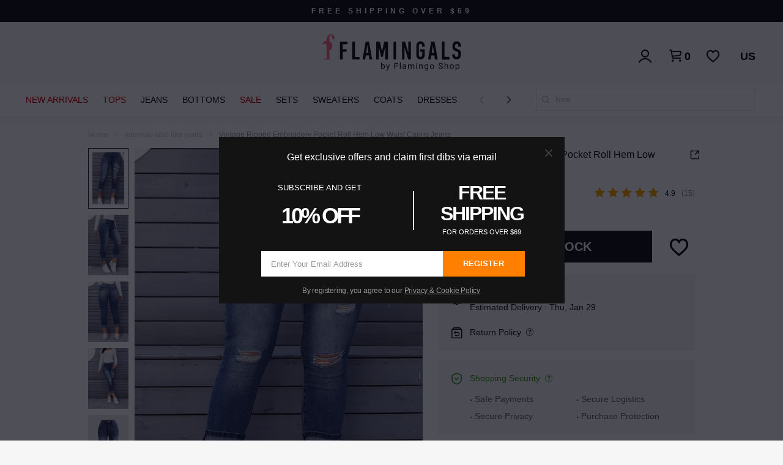

--- FILE ---
content_type: text/css
request_url: https://static.flamingo.shop/store-static/static/css/main.43dc7012.chunk.css
body_size: 123485
content:
:root{--theme:#fff3ee;--primary:#dc1423;--primary-shadow:#ed6f70;--white:#fff;--gray:#f6f6f6;--gray2:#d9d9d9;--gray3:#c3c1c1;--yellow:#ffbb72;--yellow2:#ffc167;--blue:#3d9df9;--blue2:#290a80;--blue3:#06d;--red:#fc5c88;--gray4:#999;--gray5:#666;--gray6:#e5e5e5;--red1:#d20000;--green:#03a65b;--gray4:#666;--black2:#2d2d2d;--neutral900:#131313;--neutral600:#646464;--neutral700:#515151;--neutral500:#8b8b8b;--neutral400:#acacac;--neutral300:#d1d1d1;--neutral200:#e3e3e3;--neutral100:#eee;--neutral50:#f7f7f7;--safe-green:#399918;--bg-strong:#000;--bg-blur:rgba(0,0,0,0.15);--bg-common:var(--gray);--bt-store:var(--theme);--bg-primary:var(--primary);--bg-gray:var(--gray);--bg-gray2:#e8e8e8;--bg-modal:#04040f;--bg-clock:#1f2e77;--color-strong:var(--primary);--color-strong2:#ff3b30;--color-common:#4a4a4a;--color-primary:var(--white);--color-gray:#9b9b9b;--color-gray2:#707070;--color-gray3:#4a4a4a;--color-price:var(--primary);--color-original-price:var(--color-gray);--z-index-layer-1:1;--z-index-flow-clickable:10;--z-index-notification:400;--z-index-aside:600;--z-index-modal:800;--safe-area-inset-top:constant(safe-area-inset-top);--safe-area-inset-top:env(safe-area-inset-top);--safe-area-inset-bottom:constant(safe-area-inset-bottom);--safe-area-inset-bottom:env(safe-area-inset-bottom);--sticky-header-top:0;--sticky-header-top:constant(safe-area-inset-top);--sticky-header-top:env(safe-area-inset-top);--fixed-header-top:0;--fixed-header-top:constant(safe-area-inset-top);--fixed-header-top:env(safe-area-inset-top);--fixed-footer-bottom:0;--fixed-footer-bottom:constant(safe-area-inset-bottom);--fixed-footer-bottom:env(safe-area-inset-bottom)}body{font-family:iconfont,-apple-system,BlinkMacSystemFont,Segoe UI,Roboto,Oxygen,Ubuntu,Cantarell,Fira Sans,Droid Sans,Helvetica Neue,sans-serif;-webkit-font-smoothing:antialiased;-moz-osx-font-smoothing:grayscale;font-size:15px;font-weight:500;line-height:1.6em;background:#f6f6f6;background:var(--bg-common);color:#4a4a4a;color:var(--color-common);overscroll-behavior-y:none}html{height:100%;font-size:100px;font-size:26.66666666vw;scroll-behavior:smooth}article,aside,figure,footer,header,nav,section{display:block}@font-face{font-family:iconfont;src:url("[data-uri]") format("woff2"),url(//static.flamingo.shop/store-static/static/media/iconfont.e6e39d65.woff) format("woff"),url(//static.flamingo.shop/store-static/static/media/iconfont.09653123.ttf) format("truetype"),url(//static.flamingo.shop/store-static/static/media/iconfont.8260869d.eot),url(//static.flamingo.shop/store-static/static/media/iconfont.8260869d.eot#iefix) format("embedded-opentype"),url(//static.flamingo.shop/store-static/static/media/iconfont.196ea786.svg#iconfont) format("svg")}:after,:before,i{font-style:normal}@media (min-width:560px){html{font-size:100px}body{margin:0 auto}}body>iframe[style*="2147483647"]:not([id=webpack-dev-server-client-overlay]){display:none}.Link_link__1s8J1{border-radius:inherit;cursor:pointer}.Link_block__8uLBw{display:block;height:100%}.Button_button__3SlS9{display:block;border:none;outline:none;text-align:center;width:100%;cursor:pointer;z-index:calc(var(--z-index-flow-clickable) - 1)}.Button_link__3aE8Y{display:flex;align-items:center;justify-content:center}.Button_primary__12Alx{background-color:var(--neutral900);color:var(--white);font-size:.21rem;height:.5rem;padding:0 .25rem;font-weight:700;width:100%;border-radius:.26rem;box-shadow:0 .02rem var(--neutral900-shadow)}.Button_primary__12Alx.Button_invert__19kAy{background-color:transparent;border:.01rem solid var(--neutral900);color:var(--neutral900);box-shadow:none;font-weight:400;font-size:.16rem;height:.43rem}.Button_primary__12Alx.Button_small__FAXNE{padding:0 .11rem;font-size:.14rem;height:.32rem;border-radius:.3rem;box-shadow:none}.Button_normal__31Pk4{background-color:var(--neutral900);color:var(--white);font-size:.18rem;height:.45rem;border-radius:.08rem}.Button_normal__31Pk4.Button_small__FAXNE{padding:0 .08rem;font-size:.14rem;height:.32rem;border-radius:.04rem}.Button_normal__31Pk4.Button_invert__19kAy{background-color:transparent;border:.01rem solid var(--neutral900);color:var(--neutral900)}.Button_button__3SlS9:disabled{opacity:.6}.Button_isSubmitting__37wpT{width:100%;height:100%;background-image:url(//static.flamingo.shop/store-static/static/media/loading.62637010.svg);background-position:50%;background-repeat:no-repeat;background-size:.75rem}.Button_small__FAXNE .Button_isSubmitting__37wpT{background-size:.5rem}.Button_inline__2X4xq{display:inline-block;width:auto;width:-webkit-fit-content;width:-moz-fit-content;width:fit-content}@-webkit-keyframes Button_beat__263Z3{0%{-webkit-transform:scale(1);transform:scale(1)}50%{-webkit-transform:scale(.97);transform:scale(.97)}}@keyframes Button_beat__263Z3{0%{-webkit-transform:scale(1);transform:scale(1)}50%{-webkit-transform:scale(.97);transform:scale(.97)}}.Button_beat__263Z3{-webkit-animation:Button_beat__263Z3 1.5s ease infinite normal;animation:Button_beat__263Z3 1.5s ease infinite normal}.Button_beatFast__2gE0w{-webkit-animation:Button_beat__263Z3 1s ease infinite normal;animation:Button_beat__263Z3 1s ease infinite normal}.AppHeader_wrapper__1sQvp{height:calc(var(--sticky-header-top) + .44rem);padding:.05rem .12rem;padding-top:calc(var(--sticky-header-top) + .05rem);position:-webkit-sticky;position:sticky;top:0;z-index:var(--z-index-flow-clickable);display:flex;justify-content:space-between;align-items:center;background:#fff}.AppHeader_wrapper__1sQvp.AppHeader_floating__2Yfuc{position:fixed;top:var(--safe-area-inset-top);background:transparent;z-index:var(--z-index-flow-clickable);padding:.08rem .12rem}.AppHeader_wrapper__1sQvp.AppHeader_transparent__1VKff{position:fixed;background-color:hsla(0,0%,100%,0);z-index:var(--z-index-flow-clickable);padding:.08rem .12rem;padding-top:calc(var(--safe-area-inset-top) + .05rem)}.AppHeader_wrapper__1sQvp .AppHeader_left__1iBoB,.AppHeader_wrapper__1sQvp .AppHeader_right__JDukM{display:flex}.AppHeader_wrapper__1sQvp .AppHeader_left__1iBoB .AppHeader_back__3POLG{position:relative;width:.32rem;height:.32rem}.AppHeader_wrapper__1sQvp .AppHeader_left__1iBoB .AppHeader_back__3POLG:after{content:"\e610";font-size:.16rem;display:block;width:.3rem;height:.3rem;line-height:.3rem;border-radius:50%;color:#000}.AppHeader_wrapper__1sQvp.AppHeader_floating__2Yfuc .AppHeader_left__1iBoB .AppHeader_back__3POLG:after{content:"\e610";font-size:.16rem;display:block;width:.3rem;height:.3rem;line-height:.3rem;background-color:rgba(82,82,82,.7);border-radius:50%;color:#fff}.AppHeader_wrapper__1sQvp .AppHeader_title__3QM0y{position:absolute;display:flex;left:50%;-webkit-transform:translateX(-50%);transform:translateX(-50%);font-style:normal;font-weight:500;font-size:.17rem;line-height:.24rem;color:#17181a;text-align:center;max-width:3rem;overflow:hidden;white-space:nowrap;text-overflow:ellipsis}.AppHeader_wrapper__1sQvp .AppHeader_right__JDukM .AppHeader_home__3TPyx{position:relative;width:.32rem;height:.32rem}.AppHeader_wrapper__1sQvp .AppHeader_right__JDukM .AppHeader_home__3TPyx:after{position:relative;content:"\e618";font-size:.3rem;display:block;width:.3rem;height:.3rem;line-height:.3rem;border-radius:50%;color:#000}.AppHeader_wrapper__1sQvp.AppHeader_floating__2Yfuc .AppHeader_right__JDukM .AppHeader_home__3TPyx:after{content:"\e618";font-size:.3rem;display:block;width:.3rem;height:.3rem;line-height:.3rem;background-color:rgba(82,82,82,.7);border-radius:50%;color:#fff}.AppHeader_wrapper__1sQvp .AppHeader_right__JDukM .AppHeader_cart__15V26{position:relative;width:.32rem;height:.32rem}.AppHeader_wrapper__1sQvp .AppHeader_right__JDukM .AppHeader_cart__15V26:before{position:relative;content:"\e61c";font-size:.3rem;display:block;width:.3rem;height:.3rem;line-height:.3rem;border-radius:50%;color:#000}.AppHeader_wrapper__1sQvp.AppHeader_floating__2Yfuc .AppHeader_right__JDukM .AppHeader_cart__15V26:before{content:"\e61c";font-size:.3rem;display:block;width:.3rem;height:.3rem;line-height:.3rem;background-color:rgba(82,82,82,.7);border-radius:50%;color:#fff}.AppHeader_wrapper__1sQvp .AppHeader_right__JDukM .AppHeader_share__2N-hH{position:relative;width:.32rem;height:.32rem}.AppHeader_wrapper__1sQvp .AppHeader_right__JDukM .AppHeader_share__2N-hH:after{position:relative;content:"\e61b";font-size:.3rem;display:block;width:.3rem;height:.3rem;line-height:.3rem;border-radius:50%;color:#000}.AppHeader_wrapper__1sQvp.AppHeader_floating__2Yfuc .AppHeader_right__JDukM .AppHeader_share__2N-hH:after{content:"\e61b";font-size:.3rem;display:block;width:.3rem;height:.3rem;line-height:.3rem;background-color:rgba(82,82,82,.7);border-radius:50%;color:#fff;margin-left:.08rem}.AppHeader_wrapper__1sQvp .AppHeader_right__JDukM .AppHeader_cart__15V26 .AppHeader_count__ladNn{display:block;position:absolute;top:0;right:0;width:.15rem;height:.15rem;border-radius:50%;font-size:.1rem;line-height:.15rem;color:#fff;text-align:center;background:var(--primary)}.FreeShippingBanner_wrapper__2s5Kv{width:100%;background:var(--neutral900);color:#fff;font-style:normal;font-weight:600;font-size:.12rem;letter-spacing:.01rem;height:.28rem;line-height:.28rem;text-align:center;text-transform:uppercase}.FreeShippingBanner_wrapper__2s5Kv.FreeShippingBanner_inDesktop__2H-VK{width:100%;height:.36rem;font-size:.12rem;line-height:.36rem;letter-spacing:.05rem}.AppPageShell_wrapper__2i4Aw{padding-bottom:var(--safe-area-inset-bottom)}.AppPageShell_page__sTqan{position:relative;transition:-webkit-transform 1s;transition:transform 1s;transition:transform 1s,-webkit-transform 1s}.AppPageShell_cartOpen__2sZLQ{overflow:hidden}.AppPageShell_cartOpen__2sZLQ .AppPageShell_content__eKFU2{overflow:hidden;height:100vh}.AppPageShell_cartOpen__2sZLQ .AppPageShell_content__eKFU2>*{pointer-events:none}.AppPageShell_page__sTqan .AppPageShell_coverCart__1GKCi{width:3rem;bottom:0;height:auto;position:fixed;top:0;right:-3rem;transition:-webkit-transform .5s;transition:transform .5s;transition:transform .5s,-webkit-transform .5s;opacity:0;z-index:var(--z-index-aside);border-left:.01rem solid var(--gray);overflow:auto;padding-top:var(--safe-area-inset-top)}.AppPageShell_cartOpen__2sZLQ .AppPageShell_coverCart__1GKCi{-webkit-transform:translate(-3rem);transform:translate(-3rem);opacity:1}.StoreHeader_banner__1Y6SE{display:block;color:var(--color-strong);background-color:var(--bg-strong);padding:.05rem;line-height:.3rem;font-size:.16rem;font-weight:700;text-align:center}.StoreHeader_title__1z0Ig{font-weight:500;font-size:.17rem;line-height:.44rem;text-align:center;color:#17181a}.StoreHeader_logoBar__3ds4k,.StoreHeader_title__1z0Ig{position:absolute;top:50%;left:50%;-webkit-transform:translate(-50%,-50%);transform:translate(-50%,-50%)}.StoreHeader_logoBar__3ds4k{z-index:var(--z-index-aside);display:flex;align-items:center;width:1.33rem;background-image:url(//static.flamingo.shop/store-static/static/media/Logo.0618fff7.svg);background-size:100%;background-repeat:no-repeat;background-position:50%}.StoreHeader_header__3xg5V{height:.44rem;width:100%;color:var(--neutral900);background:#fff;border-bottom:.01rem solid var(--gary);position:-webkit-sticky;position:sticky;z-index:calc(var(--z-index-flow-clickable) + 3);top:0;display:flex;justify-content:space-between}.StoreHeader_search__2VHqo{padding-left:.11rem}.StoreHeader_search__2VHqo .StoreHeader_searchIcon__dHfhf{font-size:.18rem}.StoreHeader_naviBtn__sDxN8{height:.4rem;margin-left:.15rem}.StoreHeader_naviIcon__1_eaP{font-size:.14rem}.StoreHeader_backIcon__1a7At{background:url(//static.flamingo.shop/store-static/static/media/arrow-bold.26fb30a8.svg) no-repeat 50%;display:block;background-size:contain;width:.16rem;height:.16rem;-webkit-transform:rotate(180deg);transform:rotate(180deg);font-weight:700;line-height:.3rem;margin-left:.12rem}.StoreHeader_header__3xg5V>aside{display:flex;align-items:center}.StoreHeader_header__3xg5V img{max-width:1.2rem}.StoreHeader_header__3xg5V .StoreHeader_cart__XhgaS{z-index:var(--z-index-layer-1);height:.4rem;display:inline-flex;justify-content:flex-end;font-size:.16rem;line-height:.4rem;font-weight:400;z-index:999;position:relative;padding-right:.12rem}.StoreHeader_cartIcon__3oVD-{line-height:.39rem;font-size:.32rem}.StoreHeader_header__3xg5V .StoreHeader_share__3Zy2g{padding:.19rem .2rem .2rem .21rem;width:.19rem;height:.17rem;background-image:url(//static.flamingo.shop/store-static/static/media/share.491dcd4b.svg);background-repeat:no-repeat;background-position:50%;background-size:.19rem .17rem}.StoreHeader_header__3xg5V .StoreHeader_cart__XhgaS .StoreHeader_cartCount__30nMU{position:absolute;top:.02rem;left:.17rem;min-width:.16rem;height:.16rem;padding:.02rem .03rem 0;font-size:.1rem;line-height:.14rem;text-align:center;color:#fff;background:#ee1a1a;border-radius:.2rem;font-weight:500}.StoreHeader_header__3xg5V .StoreHeader_wish__3MsTK{z-index:var(--z-index-layer-1);height:.4rem;display:inline-flex;justify-content:flex-end;font-size:.16rem;line-height:.4rem;font-weight:400;z-index:999;position:relative}.StoreHeader_header__3xg5V .StoreHeader_wish__3MsTK .StoreHeader_wishCount__3FVJT{position:absolute;top:.02rem;left:.19rem;height:.16rem;padding:0 .04rem;font-style:normal;font-weight:700;font-size:.1rem;line-height:.16rem;text-align:center;color:#fff;background-color:#000;border-radius:.3rem}.StoreHeader_header__3xg5V .StoreHeader_wish__3MsTK .StoreHeader_wishCount__3FVJT>span{display:inline-block;-webkit-transform:scale(.83);transform:scale(.83)}.StoreHeader_wishIcon__2CrN_{line-height:.39rem;font-size:.32rem}.Image_image__L88D-{border-radius:inherit;max-width:100%;max-height:100%}@supports (object-fit:cover){.Image_image__L88D-.Image_cover__1MiWY{width:100%;height:100%;object-fit:cover}}@supports (object-fit:contain){.Image_image__L88D-.Image_contain__a7DTb{width:100%;height:100%;object-fit:contain}}.Image_wrapper__1UfZe{border-radius:inherit;position:relative;display:inline-block}.Image_placeholder__2G93s{display:block;position:relative;background:var(--gray);overflow:hidden;padding-top:100%}.Image_placeholder__2G93s .Image_image__L88D-{position:absolute;top:0;left:0;width:100%}.Image_error__30-H4{background:var(--gray) url(//static.flamingo.shop/store-static/static/media/defaultImage.487110c0.svg) no-repeat 50%;background-size:contain;vertical-align:bottom}.HorizontalImageText_wrapper__mJsHD{background:#eceef0;margin-bottom:.08rem;display:flex;align-items:center;justify-content:space-between;min-height:.63rem}.HorizontalImageText_text__24jZo{margin-left:.15rem;display:inline-block;font-weight:600;color:var(--neutral900);font-size:.14rem;line-height:.18rem;white-space:pre-line}.HorizontalImageText_image__25qkH{display:inline-block;width:33%}.HorizontalImageText_imageSmall__GPP9w{width:45%}.CategorySegment_childItem__dtv_0{display:flex;justify-content:space-between;padding-right:.04rem}.CategorySegment_childItem__dtv_0.CategorySegment_mobileLink__3VPdm:after{content:"\e612";line-height:.46rem;font-size:.1rem}.CategorySegment_childItem__dtv_0.CategorySegment_mobileLink__3VPdm .CategorySegment_itemIcon__1jGjj{width:.36rem;height:.36rem;margin-right:.12rem}.CategorySegment_levelTwoTitle__17f1o{line-height:.42rem;font-size:.12rem;text-transform:uppercase;color:#4a4a4a;display:flex;justify-content:space-between;padding-right:.04rem}.CategorySegment_levelTwoTitle__17f1o.CategorySegment_mobileLink__3VPdm:after{content:"\e612";font-size:.1rem}.CategorySegment_levelTwoTitle__17f1o.CategorySegment_inDesktop__1LWuT{font-size:.14rem;line-height:normal;padding-bottom:.15rem;font-style:inherit;font-weight:500;padding-left:0;border-bottom:none;background-color:transparent;color:var(--neutral900);text-transform:uppercase}.CategorySegment_levelTwoTitle__17f1o.CategorySegment_highlight__1HHsq{color:var(--primary)}.CategorySegment_childTitle__jdOQh{width:100%;float:left;font-size:.12rem;line-height:.46rem;padding-left:.12rem;background-color:#fff;color:#4a4a4a;display:flex;align-items:center}.CategorySegment_childTitle__jdOQh.CategorySegment_inDesktop__1LWuT{width:auto;float:left;font-style:inherit;font-size:.12rem;line-height:normal;padding-bottom:.08rem;padding-left:0}.CategorySegment_childTitle__jdOQh.CategorySegment_highlight__1HHsq{color:var(--primary)}.CategorySegment_wrapper__2m3T5.CategorySegment_inDesktop__1LWuT .CategorySegment_childTitle__jdOQh{border:0;min-width:1.5rem}.CategorySegment_imgItems__smeNz{width:100%;display:grid;grid-template-columns:repeat(3,.63rem);grid-row-gap:.28rem;row-gap:.28rem;grid-column-gap:.18rem;-webkit-column-gap:.18rem;column-gap:.18rem;margin:.11rem .06rem}.CategorySegment_imgItem__1-MbA img{width:.63rem;height:.63rem}.CategorySegment_imgItem__1-MbA span{font-style:normal;font-weight:400;font-size:.12rem;line-height:.16rem;text-align:center;color:var(--neutral900);display:flex;justify-content:center;margin-top:.04rem}.CategorySegmentsColumn_wrapper__1kdAO{min-width:1.5rem}.CategorySegmentsColumn_wrapper__1kdAO.CategorySegmentsColumn_inDesktop__1i3g6{padding-right:.3rem}.SelectedCountrySite_countrySiteWrapper__3yYY_{display:flex;font-size:.14rem;line-height:.33rem}.SelectedCountrySite_countrySiteWrapper__3yYY_ .SelectedCountrySite_countryIcon__39iwI{width:.33rem;height:.33rem;margin-right:.04rem}li{list-style:none}.StoreNavi_navigation__2hkGo{position:relative;background-color:#fff;overflow-y:auto;overflow-x:hidden;border-right:.01rem solid var(--gray)}.StoreNavi_navigation__2hkGo::-webkit-scrollbar{display:none}.StoreNavi_navigation__2hkGo.StoreNavi_withNaviDetailOpen__15com .StoreNavi_naviWrapper__1BRT1{display:none}.StoreNavi_search__6L1nv{position:-webkit-sticky;position:sticky;top:0;z-index:var(--z-index-layer-1);background:#fff;padding:.18rem 0 .06rem;margin:0 .2rem;display:flex;font-size:.15rem;line-height:.24rem;border-bottom:.01rem solid #67605f}.StoreNavi_search__6L1nv:before{content:"\e60b";font-size:.18rem;width:.24rem;height:.24rem;margin-right:.08rem}.StoreNavi_naviItems__10rYI{padding:.1rem .2rem 1.1rem;margin-bottom:.56rem}.StoreNavi_naviLineItem__2fKO7{display:flex;align-items:center;justify-content:space-between;margin:.16rem 0}.StoreNavi_naviLineItem__2fKO7>span{flex:1 1;margin-left:.12rem;font-style:normal;font-weight:500;font-size:.14rem;line-height:.2rem;color:var(--neutral900)}.StoreNavi_naviLineItem__2fKO7:after{content:"\e612";font-size:.1rem}.StoreNavi_naviLineItem__2fKO7 .StoreNavi_naviLineItemImage__2sQoJ{width:.44rem;height:.44rem;border:.01rem solid #e6e6e6;border-radius:50%}.StoreNavi_items__3n-1Z li{padding:.08rem 0;line-height:.3rem}.StoreNavi_items__3n-1Z:first-of-type{margin-top:.08rem;border-top:.01rem solid var(--gray)}.StoreNavi_naviItem__12_Iy{position:relative}.StoreNavi_naviItem__12_Iy:after{content:"\e612";font-size:.1rem;position:absolute;right:0;padding:.08rem 0;line-height:.3rem;margin:auto}.StoreNavi_isExpanded__2IxQ7 .StoreNavi_expander__3Si3_:after{-webkit-transform:rotate(45deg);transform:rotate(45deg)}.StoreNavi_naviItem__12_Iy{display:flex}.StoreNavi_naviItem__12_Iy .StoreNavi_icon__3UZ6h{width:.42rem;height:.42rem;margin-right:.12rem;border-radius:50%;border:.01rem solid var(--gray)}.StoreNavi_naviItem__12_Iy label{font-style:normal;font-weight:500;font-size:.14rem;color:var(--neutral900);line-height:.42rem}.StoreNavi_downloadAppSection__3oo7d{padding:.1rem 0;border-top:.01rem solid var(--gray)}.StoreNavi_downloadAppSection__3oo7d .StoreNavi_image__rpQ61{margin-top:.1rem;width:.9rem}.StoreNavi_naviFooterBar__1S9VY{position:fixed;left:0;bottom:0;background:#fff;display:flex;justify-content:space-around;width:2.7rem;border-top:.01rem solid var(--bg-gray2);border-right:.01rem solid var(--gray);padding:.08rem;padding-bottom:calc(var(--fixed-footer-bottom) + .08rem)}@supports (padding:max(0px)){.StoreNavi_naviFooterBar__1S9VY{padding-bottom:max(var(--fixed-footer-bottom),8px)}}.StoreNavi_footerBarItem__3rSoN{display:flex;flex-direction:column;align-items:center}.StoreNavi_footerBarItem__3rSoN .StoreNavi_footerBarIcon__zzae0{font-size:.25rem}.StoreNavi_footerBarItem__3rSoN .StoreNavi_footerBarText__2bvI3{font-size:.1rem;line-height:.12rem}.StoreNavi_naviDetail__J-G1f{height:100%;position:absolute;top:0;bottom:0;left:0;right:0;-webkit-transform:translateX(100%);transform:translateX(100%);transition:-webkit-transform .5s;transition:transform .5s;transition:transform .5s,-webkit-transform .5s;z-index:1;background:var(--white);overflow-y:scroll;border-left:.01rem solid var(--gray)}.StoreNavi_naviDetail__J-G1f.StoreNavi_open__1wk1Y{-webkit-transform:translateX(0);transform:translateX(0)}.StoreNavi_naviDetail__J-G1f .StoreNavi_header__1fg_v{position:-webkit-sticky;position:sticky;top:0;z-index:var(--z-index-layer-1);width:100%;height:.44rem;line-height:.44rem;text-align:center;background:#fff;border-bottom:.01rem solid var(--gray);font-weight:700}.StoreNavi_naviDetail__J-G1f .StoreNavi_header__1fg_v:before{position:absolute;left:.2rem;top:0;bottom:0;margin:auto;display:inline-block;content:" ";height:.08rem;width:.08rem;border-width:0 .01rem .01rem 0;border-style:solid;-webkit-transform:rotate(135deg);transform:rotate(135deg)}.StoreNavi_naviDetail__J-G1f .StoreNavi_content__ayNr3{padding-top:.08rem;margin-left:.12rem;margin-right:.12rem;background-color:#fff;padding-bottom:1.4rem}.StoreNavi_countryIcon__2JDBg{width:.42rem;height:.42rem;padding:.05rem;margin-right:.12rem;border-radius:50%;border:.01rem solid var(--gray)}.StoreNavi_liStyle__17jSZ{position:relative}.StoreNavi_liStyle__17jSZ:after{content:"\e612";font-size:.1rem;position:absolute;right:0;padding:.08rem 0;line-height:.3rem;margin:auto}.StoreNavi_liStyle__17jSZ label{font-style:normal;font-weight:500;font-size:.14rem;line-height:.2rem;color:var(--neutral900)}.PromotionBanner_wrapper__3l7uX{width:100%}.StorePageShell_page__cZCnN{position:relative;transition:-webkit-transform 1s;transition:transform 1s;transition:transform 1s,-webkit-transform 1s}.StorePageShell_navigation__9oP3I{width:2.7rem;height:100vh;display:none;transition:left 1s ease;position:fixed;top:0;left:-2.7rem;z-index:var(--z-index-modal)}.StorePageShell_navigateCloseIcon__2OPAS{position:fixed;top:0;left:2.7rem;width:.46rem;height:.46rem;background-color:var(--neutral900);z-index:var(--z-index-modal);color:#fff;display:flex;justify-content:center;align-items:center;border:.01rem solid #fff;border-left-width:0;-webkit-animation-name:StorePageShell_IconfadeIn__PTBZp;animation-name:StorePageShell_IconfadeIn__PTBZp;-webkit-animation-duration:.3s;animation-duration:.3s;-webkit-animation-fill-mode:forwards;animation-fill-mode:forwards}@-webkit-keyframes StorePageShell_IconfadeIn__PTBZp{0%{left:0}to{left:2.7rem}}@keyframes StorePageShell_IconfadeIn__PTBZp{0%{left:0}to{left:2.7rem}}.StorePageShell_navigationCover__1wDKC{position:fixed;top:0;right:0;width:100%;height:100%;background-color:rgba(0,0,0,.3);z-index:calc(var(--z-index-modal) - 1);-webkit-animation-name:StorePageShell_light__3wfCN;animation-name:StorePageShell_light__3wfCN;-webkit-animation-duration:.3s;animation-duration:.3s;-webkit-animation-fill-mode:forwards;animation-fill-mode:forwards}@-webkit-keyframes StorePageShell_light__3wfCN{0%{opacity:0}to{opacity:1}}@keyframes StorePageShell_light__3wfCN{0%{opacity:0}to{opacity:1}}.StorePageShell_naviOpen__1uXDF .StorePageShell_navigation__9oP3I{display:block;-webkit-animation-name:StorePageShell_fadeIn__3pMqN;animation-name:StorePageShell_fadeIn__3pMqN;-webkit-animation-duration:.3s;animation-duration:.3s;-webkit-animation-fill-mode:forwards;animation-fill-mode:forwards}@-webkit-keyframes StorePageShell_fadeIn__3pMqN{0%{left:-2.7rem}to{left:0}}@keyframes StorePageShell_fadeIn__3pMqN{0%{left:-2.7rem}to{left:0}}.StorePageShell_page__cZCnN .StorePageShell_coverCart__200Dv{width:3rem;bottom:0;height:auto;position:fixed;top:0;right:-3rem;transition:-webkit-transform .5s;transition:transform .5s;transition:transform .5s,-webkit-transform .5s;opacity:0;z-index:var(--z-index-modal);border-left:.01rem solid var(--gray);overflow:auto}.LoginFallbackPage_pc__lwnYv.LoginFallbackPage_wrapper__1gBRC,.LoginFallbackPage_pc__lwnYv.LoginFallbackPage_wrapper__1gBRC:before{background:none}.LoginFallbackPage_pc__lwnYv.LoginFallbackPage_wrapper__1gBRC .LoginFallbackPage_btnWrapper__27Bds{margin-top:-4rem}.LoginFallbackPage_pc__lwnYv.LoginFallbackPage_wrapper__1gBRC .LoginFallbackPage_secondary__24Q37{margin-bottom:.4rem}.LoginFallbackPage_wrapper__1gBRC{background-color:#fff;background-size:3.75rem 6.67rem;height:calc(100vh - .4rem);display:flex;flex-direction:column;align-items:center;justify-content:center}.LoginFallbackPage_wrapper__1gBRC .LoginFallbackPage_logo___ErUv{content:" ";background-image:url(//static.flamingo.shop/store-static/static/media/Logo.0618fff7.svg);background-repeat:no-repeat;background-size:contain;display:block;width:2rem;height:1.54rem}.LoginFallbackPage_button__2SNUk{width:2.95rem;height:.44rem;background:#ff7878;border-radius:.22rem;font-size:.17rem;color:#fff;letter-spacing:-.0041rem;text-align:center}.LoginFallbackPage_secondary__24Q37{border:.01rem solid var(--neutral900);font-weight:500;color:var(--neutral900);background-color:#fff;border-radius:0}.LoginFallbackPage_fbBtn__GTHo7,.LoginFallbackPage_secondary__24Q37{width:3.35rem;height:.42rem;font-style:normal;font-size:.16rem;line-height:.42rem;text-align:center;text-transform:uppercase}.LoginFallbackPage_fbBtn__GTHo7{margin-top:.18rem;background:var(--neutral900);font-weight:600;color:#fff;border-radius:0}.LoginFallbackPage_btnWrapper__27Bds{width:3.75rem;text-align:center;margin-bottom:.2rem}.LoadingPage_wrapper__2KBPM{width:3.75rem;height:100vh;display:grid;justify-content:center;align-content:center}.LoadingPage_wrapper__2KBPM.LoadingPage_auto__3pmkN{height:auto}.LoadingPage_whiteWrapper__1FxIP{width:3.75rem;height:100vh;display:flex;justify-content:center;align-items:center;background:#fff;flex-direction:column}.LoadingPage_message__3y2OR{font-size:.12rem;font-weight:700;margin-top:.2rem}.LoadingPage_wrapper__2KBPM.LoadingPage_inDesktop__3dalj{width:100%}.LoadingPage_loadingRoller__8XXrO>div{background-color:#fff;width:.15rem;height:.15rem;border-radius:100%;margin:.02rem;-webkit-animation-fill-mode:both;animation-fill-mode:both;border:.02rem solid var(--neutral900);border-bottom:.02rem solid rgba(42,42,42,.1);height:.26rem;width:.26rem;background:transparent!important;display:inline-block;-webkit-animation:LoadingPage_rotate__3wkOH .75s linear 0s infinite;animation:LoadingPage_rotate__3wkOH .75s linear 0s infinite}@-webkit-keyframes LoadingPage_rotate__3wkOH{0%{-webkit-transform:rotate(0deg);transform:rotate(0deg)}50%{-webkit-transform:rotate(180deg);transform:rotate(180deg)}to{-webkit-transform:rotate(1turn);transform:rotate(1turn)}}@keyframes LoadingPage_rotate__3wkOH{0%{-webkit-transform:rotate(0deg);transform:rotate(0deg)}50%{-webkit-transform:rotate(180deg);transform:rotate(180deg)}to{-webkit-transform:rotate(1turn);transform:rotate(1turn)}}div.LoadingPage_maskClassName__1fw_5{background-color:#fff}.BreadCrumbs_wrapper__1oWt5{font-weight:500;font-size:.12rem;line-height:.16rem;text-transform:uppercase;color:#999}.withLoginCheck_cover__2qqvk{width:100%;height:100%;position:absolute;left:0;top:0}.withLoginCheck_loading__Q85q_{position:fixed;top:0;left:0;width:100%;height:100%}.UserCenterNavigation_wrapper__KtJv1{width:3rem}.UserCenterNavigation_accordionButton__cYQng{width:3rem;height:.52rem;display:flex;align-items:center;cursor:pointer;position:relative;font-weight:500;font-size:.16rem;line-height:.28rem;color:var(--neutral900)}.UserCenterNavigation_accordionButton__cYQng:not(.UserCenterNavigation_logOut__24J3m,.UserCenterNavigation_WishList__okXfG):after{content:"\e612";-webkit-transform:rotate(90deg);transform:rotate(90deg);font-size:.14rem;position:absolute;right:.2179rem}.UserCenterNavigation_accordionButton__cYQng.UserCenterNavigation_link__2ZWIv{margin-top:2rem}.UserCenterNavigation_accordionButton__cYQng .UserCenterNavigation_icon__NmhIe{font-size:.26rem;margin-right:.2rem}.UserCenterNavigation_accordionButton__cYQng.UserCenterNavigation_open__Rs5ED:after{content:"\e612";-webkit-transform:rotate(-90deg);transform:rotate(-90deg);font-size:.12rem;position:absolute;right:.2179rem}.UserCenterNavigation_accordionPanelItem__3SJ5Y{padding-left:.76rem;-webkit-user-select:none;-ms-user-select:none;user-select:none;cursor:pointer;font-style:normal;font-weight:400;font-size:.14rem;line-height:.3rem;color:#666}.UserCenterNavigation_accordionPanelItem__3SJ5Y.UserCenterNavigation_selected__3DPCI{font-weight:600;color:var(--neutral900)}.UserCenterNavigation_accordionPanelItem__3SJ5Y:hover{background-color:#f5f5f5}.ProductCardPrice_price__24qGq{text-align:left;display:flex;align-items:center;justify-content:flex-start;line-height:.16rem;font-family:Helvetica Neue,Helvetica,Arial,sans-serif}.ProductCardPrice_price__24qGq.ProductCardPrice_inDesktop__3f8U-{text-align:left;display:flex;align-items:flex-end;justify-content:flex-start;line-height:.16rem}.ProductCardPrice_salePrice__2KeQA{font-size:.14rem;line-height:.2rem;color:var(--neutral900);font-weight:700}.ProductCardPrice_price__24qGq.ProductCardPrice_inDesktop__3f8U- .ProductCardPrice_salePrice__2KeQA{text-transform:capitalize;font-style:normal;font-weight:600;font-size:.16rem;line-height:.22rem;color:var(--neutral900)}.ProductCardPrice_price__24qGq .ProductCardPrice_salePrice__2KeQA.ProductCardPrice_highlighted__1Oh0Z{color:#d20000}.ProductCardPrice_originalPrice__1Hkz5{font-size:.12rem;line-height:.14rem;color:var(--color-original-price);text-decoration:line-through;font-weight:400;margin:.02rem 0 0 .04rem}.ProductCardPrice_price__24qGq.ProductCardPrice_inDesktop__3f8U- .ProductCardPrice_originalPrice__1Hkz5{font-style:normal;font-weight:400;font-size:.14rem;line-height:.22rem;-webkit-text-decoration-line:line-through;text-decoration-line:line-through;text-transform:capitalize;color:grey}.ProductCardPrice_discount__1nlgn{position:relative;margin-left:.04rem;margin-bottom:-.01rem;line-height:.14rem;font-size:.1rem;color:#d20000;padding:0 .02rem;font-weight:400}.ProductCardPrice_discount__1nlgn:after{content:"";position:absolute;width:200%;height:200%;top:0;left:0;-webkit-transform-origin:0 0;transform-origin:0 0;border:.01rem solid #d20000;-webkit-transform:scale(.5);transform:scale(.5);border-radius:.04rem}.ProductCardPrice_price__24qGq.ProductCardPrice_inDesktop__3f8U- .ProductCardPrice_discount__1nlgn:after{display:none}.ProductCardPrice_price__24qGq.ProductCardPrice_inDesktop__3f8U- .ProductCardPrice_discount__1nlgn{font-weight:500;margin-left:.1rem;margin-bottom:.03rem;border:.01rem solid #d20000;border-radius:.02rem}.ColorSwatch_colorSlider__17XCo{--color-swatch-size-mobile:0.22rem;--color-swatch-size-pc:0.22rem}.ColorSwatch_colorSlider__17XCo:not(.ColorSwatch_isDesktop__3keb-){position:relative}.ColorSwatch_colorSlider__17XCo:not(.ColorSwatch_isDesktop__3keb-) .ColorSwatch_sliderComponent__-xZcz{width:100%;padding-right:var(--color-swatch-size-mobile)}.ColorSwatch_colorSlider__17XCo:not(.ColorSwatch_isDesktop__3keb-) .ColorSwatch_next__1ldQt{position:absolute;top:0;right:0;width:.2rem;height:.2rem;line-height:.2rem;text-align:center;font-style:normal;font-size:.12rem;color:#666}.ColorSwatch_colorSlider__17XCo.ColorSwatch_isDesktop__3keb-{position:relative;margin:0 .01rem}.ColorSwatch_colorSlider__17XCo.ColorSwatch_isDesktop__3keb- .ColorSwatch_sliderComponent__-xZcz{width:100%;padding-right:var(--color-swatch-size-pc);height:var(--color-swatch-size-mobile)}.ColorSwatch_colorSlider__17XCo.ColorSwatch_isDesktop__3keb- .ColorSwatch_next__1ldQt{position:absolute;top:0;right:0;width:var(--color-swatch-size-pc);height:var(--color-swatch-size-pc);line-height:var(--color-swatch-size-pc);text-align:center;font-style:normal;font-size:.14rem;color:#666;cursor:pointer}.ColorSwatch_colorPickerBox__3uk8D{outline:none}.ColorSwatch_colors__2BH9_{width:80%;display:flex}.ColorSwatch_colors__2BH9_ .ColorSwatch_colorPickerBox__3uk8D{position:relative;z-index:calc(var(--z-index-flow-clickable) + 2);margin-right:.12rem;margin-bottom:.02rem}.ColorSwatch_colorPicker__hzXHO:not(.ColorSwatch_isDesktop__3keb-),.ColorSwatch_colorPickerBox__3uk8D.ColorSwatch_smallPicker__5J2eo .ColorSwatch_colorPicker__hzXHO{width:.2rem;height:.2rem}.ColorSwatch_colorPicker__hzXHO.ColorSwatch_isDesktop__3keb-{width:.22rem;height:.22rem}.ColorSwatch_more__Ql96w{font-size:.13rem;display:inline-block;height:.24rem;line-height:.24rem;cursor:pointer;position:relative}.ColorSwatch_more__Ql96w .ColorSwatch_moreCount__1v4Xt{-webkit-user-select:none;-ms-user-select:none;user-select:none;position:relative}.ColorSwatch_more__Ql96w .ColorSwatch_moreCount__1v4Xt:hover:after{content:" ";position:absolute;top:-.08rem;right:-.08rem;bottom:-.08rem;left:-.08rem;background-color:hsla(0,0%,50.2%,.1);border-radius:50%}.ColorSwatch_colorPopover__12ng_{--radio-height:0.32rem;position:absolute;top:0;left:0;z-index:var(--z-index-flow-clickable);width:0;height:0;-webkit-animation-name:ColorSwatch_showColorSwatch__VVb3J;animation-name:ColorSwatch_showColorSwatch__VVb3J;-webkit-animation-duration:.2s;animation-duration:.2s;-webkit-animation-fill-mode:forwards;animation-fill-mode:forwards;-webkit-transform-origin:top center;transform-origin:top center}@-webkit-keyframes ColorSwatch_showColorSwatch__VVb3J{0%{opacity:0;-webkit-transform:scale(0);transform:scale(0)}60%{opacity:0}to{opacity:1;-webkit-transform:scale(1);transform:scale(1)}}@keyframes ColorSwatch_showColorSwatch__VVb3J{0%{opacity:0;-webkit-transform:scale(0);transform:scale(0)}60%{opacity:0}to{opacity:1;-webkit-transform:scale(1);transform:scale(1)}}.ColorSwatch_colorPopover__12ng_:after{content:" ";position:absolute;top:-.11rem;left:0;z-index:calc(var(--z-index-flow-clickable) - 8);width:.16rem;height:.16rem;background-color:#fff;-webkit-transform:translateY(.36rem);transform:translateY(.36rem);-webkit-clip-path:polygon(50% 0,100% 50%,50%50%,0 50%);clip-path:polygon(50% 0,100% 50%,50%50%,0 50%);border-radius:.03rem}.ColorSwatch_colorPopover__12ng_ .ColorSwatch_content__3JSl9{-webkit-transform:translateX(-50%) translateY(var(--radio-height));transform:translateX(-50%) translateY(var(--radio-height));width:-webkit-fit-content;width:-moz-fit-content;width:fit-content;box-sizing:content-box;background-color:#fff;box-shadow:0 0 .16rem rgba(0,0,0,.08);display:flex;padding:.06rem 0 .06rem .08rem}.ColorSwatch_colorPopover__12ng_.ColorSwatch_wrap__1BdUz .ColorSwatch_content__3JSl9{width:2rem;flex-wrap:wrap}.ColorSwatch_colorPopover__12ng_ .ColorSwatch_content__3JSl9 .ColorSwatch_colorPickerBox__3uk8D{margin-right:.12rem;margin-bottom:.04rem}.ColorSwatch_colorPopover__12ng_.ColorSwatch_toLeft__2BwNF .ColorSwatch_content__3JSl9{-webkit-transform:translateX(calc(-100% + var(--radio-height))) translateY(var(--radio-height));transform:translateX(calc(-100% + var(--radio-height))) translateY(var(--radio-height))}.ColorSwatch_colorPopover__12ng_.ColorSwatch_toRight__3Qy5J .ColorSwatch_content__3JSl9{-webkit-transform:translateX(-.32rem) translateY(var(--radio-height));transform:translateX(-.32rem) translateY(var(--radio-height))}.ColorPicker_imageBox__214EM{--picker-size-mobile:0.38rem;--picker-size-pc:0.38rem;--white-circle-weight-mobile:0.01rem;--white-circle-weight-pc:0.02rem}.ColorPicker_imageBox__214EM:not(.ColorPicker_isDesktop__3wldV){width:var(--picker-size-mobile);height:var(--picker-size-mobile);position:relative}.ColorPicker_imageBox__214EM:not(.ColorPicker_isDesktop__3wldV) .ColorPicker_bg__3caAN,.ColorPicker_imageBox__214EM:not(.ColorPicker_isDesktop__3wldV) .ColorPicker_image__1QYa-{position:relative;display:flex;box-sizing:border-box;width:inherit;height:inherit;border:.01rem solid var(--neutral200)}.ColorPicker_imageBox__214EM:not(.ColorPicker_isDesktop__3wldV).ColorPicker_active__31E_Z .ColorPicker_bg__3caAN,.ColorPicker_imageBox__214EM:not(.ColorPicker_isDesktop__3wldV).ColorPicker_active__31E_Z .ColorPicker_image__1QYa-{border-color:var(--neutral900);padding:.02rem}.ColorPicker_imageBox__214EM.ColorPicker_isDesktop__3wldV .ColorPicker_bg__3caAN,.ColorPicker_imageBox__214EM.ColorPicker_isDesktop__3wldV .ColorPicker_image__1QYa-{width:inherit;height:inherit;cursor:pointer;display:flex;box-sizing:border-box;border:.01rem solid var(--neutral200)}.ColorPicker_imageBox__214EM.ColorPicker_isDesktop__3wldV.ColorPicker_active__31E_Z .ColorPicker_bg__3caAN,.ColorPicker_imageBox__214EM.ColorPicker_isDesktop__3wldV.ColorPicker_active__31E_Z .ColorPicker_image__1QYa-{border-color:var(--neutral900);width:inherit;height:inherit;padding:.02rem}.slick-slider{box-sizing:border-box;-webkit-user-select:none;-ms-user-select:none;user-select:none;-webkit-touch-callout:none;-khtml-user-select:none;touch-action:pan-y;-webkit-tap-highlight-color:transparent}.slick-list,.slick-slider{position:relative;display:block}.slick-list{overflow:hidden;padding:0}.slick-list:focus{outline:none}.slick-list.dragging{cursor:pointer;cursor:hand}.slick-slider .slick-list,.slick-slider .slick-track{-webkit-transform:translateZ(0);transform:translateZ(0)}.slick-track{position:relative;top:0;left:0;display:block}.slick-track:after,.slick-track:before{display:table;content:""}.slick-track:after{clear:both}.slick-loading .slick-track{visibility:hidden}.slick-slide{display:none;float:left;height:100%;min-height:.01rem}[dir=rtl] .slick-slide{float:right}.slick-slide img{display:block}.slick-slide.slick-loading img{display:none}.slick-slide.dragging img{pointer-events:none}.slick-initialized .slick-slide{display:block}.slick-loading .slick-slide{visibility:hidden}.slick-vertical .slick-slide{display:block;height:auto;border:.01rem solid transparent}.slick-arrow.slick-hidden{display:none}.slick-next,.slick-prev{font-size:0;line-height:0;position:absolute;top:50%;display:block;width:.2rem;height:.2rem;padding:0;-webkit-transform:translateY(-50%);transform:translateY(-50%);cursor:pointer;border:none}.slick-next,.slick-next:focus,.slick-next:hover,.slick-prev,.slick-prev:focus,.slick-prev:hover{color:transparent;outline:none;background:transparent}.slick-next:focus:before,.slick-next:hover:before,.slick-prev:focus:before,.slick-prev:hover:before{opacity:1}.slick-next.slick-disabled:before,.slick-prev.slick-disabled:before{opacity:.25}.slick-next:before,.slick-prev:before{font-family:slick;font-size:.2rem;line-height:1;opacity:.75;color:#fff;-webkit-font-smoothing:antialiased;-moz-osx-font-smoothing:grayscale}.slick-prev{left:-.25rem}[dir=rtl] .slick-prev{right:-.25rem;left:auto}.slick-prev:before{content:"←"}[dir=rtl] .slick-prev:before{content:"→"}.slick-next{right:-.25rem}[dir=rtl] .slick-next{right:auto;left:-.25rem}.slick-next:before{content:"→"}[dir=rtl] .slick-next:before{content:"←"}.slick-dotted.slick-slider{margin-bottom:.3rem}.slick-dots{position:absolute;bottom:-.25rem;display:block;width:100%;padding:0;margin:0;list-style:none;text-align:center}.slick-dots li{position:relative;display:inline-block;margin:0 .05rem;padding:0}.slick-dots li,.slick-dots li button{width:.2rem;height:.2rem;cursor:pointer}.slick-dots li button{font-size:0;line-height:0;display:block;padding:.05rem;color:transparent;border:0;outline:none;background:transparent}.slick-dots li button:focus,.slick-dots li button:hover{outline:none}.slick-dots li button:focus:before,.slick-dots li button:hover:before{opacity:1}.slick-dots li button:before{font-family:slick;font-size:.06rem;line-height:.2rem;position:absolute;top:0;left:0;width:.2rem;height:.2rem;content:"•";text-align:center;opacity:.25;color:#000;-webkit-font-smoothing:antialiased;-moz-osx-font-smoothing:grayscale}.slick-dots li.slick-active button:before{opacity:.75;color:#000}.Countdown_clock__1wJSq,.Countdown_spanWrapper__2XgAE,.Countdown_text__3sLxx{display:inline-block}.Countdown_clock__1wJSq .Countdown_time__1I5iY{width:.19rem;height:.19rem;position:relative;background-color:#fff;color:var(--neutral900);font-size:.12rem;line-height:.16rem;margin-right:.04rem;border-radius:.03rem;text-align:center;display:inline-block;padding:.02rem}.Countdown_clock__1wJSq .Countdown_separator__38_Xj{margin-right:.04rem;line-height:.21rem}.PromotionBar_wrapper__3JWuW{position:relative;display:flex;justify-content:space-between;align-items:center;opacity:.9;padding:0 .12rem;background-color:var(--primary);background-size:100%;color:#fff}.PromotionBar_wrapper__3JWuW .PromotionBar_title__3mhSz{font-size:.21rem;font-weight:700;max-width:calc(100% - 1.1rem);overflow:hidden;text-overflow:ellipsis;display:-webkit-box;-webkit-box-orient:vertical;-webkit-line-clamp:1}.PromotionBar_countdownContainer__1sl21{position:absolute;top:50%;-webkit-transform:translateY(-50%);transform:translateY(-50%);right:.16rem;color:#fff;line-height:.16rem}.PromotionBar_countdownContainer__1sl21 .PromotionBar_countdownText__1WIbC{font-size:.12rem;line-height:.16rem;font-weight:700;margin-bottom:.04rem}.PromotionBar_countdown__3BNZG span{font-weight:700;line-height:.2rem}.PromotionBar_ribbon__38sHH{color:inherit}.Modal_body__2CGUz,.Modal_cover__2zXyX{position:fixed;top:0;left:0;width:100vw;height:100%;z-index:var(--z-index-modal)}.Modal_cover__2zXyX{background-color:var(--bg-modal);opacity:.7}.Modal_body__2CGUz{overflow-y:auto;display:flex;justify-content:center;align-items:center}.Modal_body__2CGUz[position=top]{align-items:flex-start}.Modal_body__2CGUz[position=bottom]{align-items:flex-end;height:100%}.Modal_content__2_LKU{position:relative}.Modal_closeBtn__1JGcx{position:absolute;right:.12rem;top:.12rem;width:.16rem;height:.16rem;background:url([data-uri]) no-repeat 100%;background-size:contain;cursor:pointer}.ProductSizeChartSection_section__OkD8D{position:relative;background:#fff;padding:.09rem .12rem;font-size:.14rem;color:var(--neutral900);font-weight:500;line-height:.2rem}.ProductSizeChartSection_section__OkD8D.ProductSizeChartSection_isDesktop__1ApMO{font-size:.16rem}.ProductSizeChartSection_section__OkD8D:after{content:"\e668";position:absolute;right:.12rem;width:.18rem;height:.18rem;line-height:.18rem;text-align:center;font-weight:400;color:var(--gray5)}.ProductSizeChartSection_sizeChartWrapper__1h2ll{width:3.75rem;background:#fff;padding:0 .12rem var(--fixed-footer-bottom) .12rem;position:relative}.ProductSizeChartSection_sizeChartWrapper__1h2ll.ProductSizeChartSection_isDesktop__1ApMO{width:8rem}.ProductSizeChartSection_sizeChartWrapper__1h2ll .ProductSizeChartSection_sizeChartTitle__1lyvE{font-size:.14rem;line-height:.4rem;text-align:center;border-bottom:.01rem solid var(--gray);margin-bottom:.04rem}.ProductSizeChartSection_sizeChartWrapper__1h2ll.ProductSizeChartSection_isDesktop__1ApMO .ProductSizeChartSection_scrollArea__1Uzwc{width:6rem;margin:0 auto}.ProductSizeChartSection_sizeChartWrapper__1h2ll:not(.ProductSizeChartSection_isDesktop__1ApMO) .ProductSizeChartSection_scrollArea__1Uzwc{height:80vh}.ProductSizeChartSection_sizeChartWrapper__1h2ll .ProductSizeChartSection_scrollArea__1Uzwc::-webkit-scrollbar{display:none}.ProductSizeChartSection_sizeChartWrapper__1h2ll p{font-size:.13rem}.ProductSizeChartSection_sizeChartWrapper__1h2ll ul{list-style:disc inside}.ProductSizeChartSection_sizeChartWrapper__1h2ll ul li{font-size:.13rem}.ProductSizeChartSection_sizeChartWrapper__1h2ll img{width:100%;height:auto}.Drawer_drawer__M7yxW{--header-height:0.42rem;height:100vh}.Drawer_drawer__M7yxW,.Drawer_drawer__M7yxW .Drawer_cover__1vaDz{position:fixed;top:0;left:0;width:100%;z-index:var(--z-index-modal)}.Drawer_drawer__M7yxW .Drawer_cover__1vaDz{height:100%;background-color:var(--bg-modal);-webkit-animation:Drawer_coverIn__26QCZ .3s ease;animation:Drawer_coverIn__26QCZ .3s ease;-webkit-animation-fill-mode:forwards;animation-fill-mode:forwards;opacity:0}.Drawer_drawer__M7yxW .Drawer_content__12IMu{position:fixed;background-color:#fff;-webkit-animation-duration:.3s;animation-duration:.3s;-webkit-animation-timing-function:ease;animation-timing-function:ease;-webkit-animation-fill-mode:forwards;animation-fill-mode:forwards;z-index:var(--z-index-modal)}.Drawer_drawer__M7yxW.Drawer_overflow__2EUI_ .Drawer_content__12IMu{background-color:transparent}.Drawer_drawer__M7yxW.Drawer_right__411oj .Drawer_content__12IMu{top:0;right:-100%;height:100%;-webkit-animation-name:Drawer_drawerOpen__2TKyl;animation-name:Drawer_drawerOpen__2TKyl}.Drawer_drawer__M7yxW.Drawer_bottom__1ItFf .Drawer_content__12IMu{bottom:-100%;left:0;width:100%;-webkit-animation-name:Drawer_drawerOpenDown__3E-G8;animation-name:Drawer_drawerOpenDown__3E-G8}.Drawer_drawer__M7yxW.Drawer_needScroll__3wnEv.Drawer_right__411oj .Drawer_content__12IMu .Drawer_body__149bA{height:100vh;overflow-x:scroll}.Drawer_drawer__M7yxW.Drawer_bottom__1ItFf:not(.Drawer_fullScreen__11nyp,.Drawer_overflow__2EUI_) .Drawer_content__12IMu{overflow:hidden}.Drawer_drawer__M7yxW.Drawer_bottom__1ItFf:not(.Drawer_fullScreen__11nyp) .Drawer_content__12IMu .Drawer_body__149bA{max-height:75vh;overflow-y:scroll}.Drawer_drawer__M7yxW.Drawer_bottom__1ItFf.Drawer_fullScreen__11nyp .Drawer_content__12IMu{height:100%}.Drawer_drawer__M7yxW.Drawer_bottom__1ItFf.Drawer_fullScreen__11nyp .Drawer_content__12IMu.Drawer_isApp__3tP9U{height:calc(100vh - var(--safe-area-inset-top))}.Drawer_drawer__M7yxW.Drawer_bottom__1ItFf.Drawer_fullScreen__11nyp .Drawer_content__12IMu .Drawer_body__149bA{height:100vh;overflow-y:scroll;padding-bottom:1.2rem}.Drawer_drawer__M7yxW.Drawer_bottom__1ItFf.Drawer_headerTitle__xgDIW .Drawer_content__12IMu .Drawer_body__149bA{padding-top:var(--header-height)}.Drawer_drawer__M7yxW:not(.Drawer_isDesktop__roO0u) .Drawer_content__12IMu .Drawer_header__1iWxB{width:3.75rem;height:var(--header-height);display:flex;align-items:center;justify-content:center;border-bottom:.01rem solid #f5f5f5;font-style:normal;font-size:.14rem;line-height:.17rem;text-align:center;letter-spacing:-.004rem;color:var(--neutral900);position:absolute;top:0;left:0;background-color:#fff;z-index:calc(var(--z-index-modal) + 1)}.Drawer_drawer__M7yxW:not(.Drawer_isDesktop__roO0u) .Drawer_content__12IMu .Drawer_header__1iWxB .Drawer_closeIcon__DNZYR{position:absolute;top:0;right:0;font-size:.1436rem;line-height:.42rem;padding:0 .12rem;color:#4a4a4a}.Drawer_drawer__M7yxW.Drawer_isDesktop__roO0u .Drawer_content__12IMu .Drawer_header__1iWxB{height:1.04rem;padding:.15rem .3rem;display:flex;align-items:flex-end;border-bottom:.01rem solid #e6e6e6;position:relative;font-weight:600;font-size:.24rem;line-height:.34rem;color:var(--neutral900)}.Drawer_drawer__M7yxW.Drawer_isDesktop__roO0u .Drawer_content__12IMu .Drawer_header__1iWxB .Drawer_closeIcon__DNZYR{position:absolute;top:.3rem;right:.3rem;padding:.02rem;font-size:.2rem;color:#333;cursor:pointer}.Drawer_closeAnimation__jO_wA{-webkit-animation-duration:.3s;animation-duration:.3s;-webkit-animation-timing-function:ease;animation-timing-function:ease;-webkit-animation-fill-mode:forwards;animation-fill-mode:forwards}.Drawer_closeAnimation__jO_wA.Drawer_bottom__1ItFf .Drawer_content__12IMu{-webkit-animation-name:Drawer_closeDrawerBottom__YE2nI;animation-name:Drawer_closeDrawerBottom__YE2nI}.Drawer_closeAnimation__jO_wA.Drawer_right__411oj .Drawer_content__12IMu{-webkit-animation-name:Drawer_closeDrawerRight__1cbgS;animation-name:Drawer_closeDrawerRight__1cbgS}.Drawer_closeAnimation__jO_wA .Drawer_cover__1vaDz{-webkit-animation-name:Drawer_closeDrawerCover__2Avqy;animation-name:Drawer_closeDrawerCover__2Avqy}@-webkit-keyframes Drawer_closeDrawerBottom__YE2nI{0%{opacity:.7;bottom:0}to{opacity:0;bottom:-100%}}@keyframes Drawer_closeDrawerBottom__YE2nI{0%{opacity:.7;bottom:0}to{opacity:0;bottom:-100%}}@-webkit-keyframes Drawer_closeDrawerRight__1cbgS{0%{opacity:.7;right:0}to{opacity:0;right:-100%}}@keyframes Drawer_closeDrawerRight__1cbgS{0%{opacity:.7;right:0}to{opacity:0;right:-100%}}@-webkit-keyframes Drawer_closeDrawerCover__2Avqy{0%{opacity:.7}to{opacity:0}}@keyframes Drawer_closeDrawerCover__2Avqy{0%{opacity:.7}to{opacity:0}}@-webkit-keyframes Drawer_coverIn__26QCZ{0%{opacity:0}to{opacity:.7}}@keyframes Drawer_coverIn__26QCZ{0%{opacity:0}to{opacity:.7}}@-webkit-keyframes Drawer_drawerOpen__2TKyl{0%{opacity:0;right:-100%}to{opacity:1;right:0}}@keyframes Drawer_drawerOpen__2TKyl{0%{opacity:0;right:-100%}to{opacity:1;right:0}}@-webkit-keyframes Drawer_drawerOpenDown__3E-G8{0%{opacity:0;bottom:-100%}to{opacity:1;bottom:0}}@keyframes Drawer_drawerOpenDown__3E-G8{0%{opacity:0;bottom:-100%}to{opacity:1;bottom:0}}.ProductSizeGuide_switchBtn__1BVjh{position:relative;width:1.25rem;height:.53rem;display:flex;align-items:center}.ProductSizeGuide_switchBtn__1BVjh .ProductSizeGuide_bg__3ORVG{width:1.25rem;height:.44rem;background:#efefef;border-radius:.4rem;justify-content:space-between;padding:0 .18rem}.ProductSizeGuide_switchBtn__1BVjh .ProductSizeGuide_bg__3ORVG,.ProductSizeGuide_switchBtn__1BVjh .ProductSizeGuide_selected__1u1De{display:flex;align-items:center;font-style:normal;font-weight:600;font-size:.14rem;line-height:.2rem;letter-spacing:-.004rem;color:#000}.ProductSizeGuide_switchBtn__1BVjh .ProductSizeGuide_selected__1u1De{position:absolute;top:0;width:.7rem;height:.53rem;border-radius:.4rem;background-color:#fff;border:.03rem solid #e3e3e3;box-sizing:border-box;justify-content:center}.ProductSizeGuide_switchBtn__1BVjh.ProductSizeGuide_right__2qw2i .ProductSizeGuide_selected__1u1De{left:.54rem}.ProductSizeGuide_switchBtn__1BVjh.ProductSizeGuide_left__2Nyvz .ProductSizeGuide_selected__1u1De{left:0}.ProductSizeGuide_wrapper__1v38H{display:flex;flex-direction:column;align-items:center}.ProductSizeGuide_wrapper__1v38H:not(.ProductSizeGuide_isDesktop__2MW1_) .ProductSizeGuide_tableBox__2r10j{width:3.27rem;overflow-x:scroll;padding:.2rem 0}.ProductSizeGuide_wrapper__1v38H:not(.ProductSizeGuide_isDesktop__2MW1_) .ProductSizeGuide_tableBox__2r10j::-webkit-scrollbar{display:none}.ProductSizeGuide_wrapper__1v38H:not(.ProductSizeGuide_isDesktop__2MW1_) .ProductSizeGuide_tableBox__2r10j .ProductSizeGuide_table__3WBap{margin:0 auto}.ProductSizeGuide_tableBox__2r10j .ProductSizeGuide_tdElement__1eJhU:first-child span,.ProductSizeGuide_tableBox__2r10j .ProductSizeGuide_trElement__1Wjgh:first-child span{font-weight:600;color:var(--neutral900)}.ProductSizeGuide_tableBox__2r10j .ProductSizeGuide_tdElement__1eJhU.ProductSizeGuide_active__2ltK8,.ProductSizeGuide_tableBox__2r10j .ProductSizeGuide_trElement__1Wjgh.ProductSizeGuide_active__2ltK8{background-color:#f1f1f1}.ProductSizeGuide_tableBox__2r10j .ProductSizeGuide_tdElement__1eJhU.ProductSizeGuide_highlight__38-MN{background-color:#dcdcdc}.ProductSizeGuide_tableBox__2r10j .ProductSizeGuide_tdElement__1eJhU:first-child,.ProductSizeGuide_tableBox__2r10j .ProductSizeGuide_trElement__1Wjgh:first-child .ProductSizeGuide_tdElement__1eJhU{background:#f7f8fa}.ProductSizeGuide_tableBox__2r10j .ProductSizeGuide_tdElement__1eJhU{height:.4rem;padding:0 .06rem}.ProductSizeGuide_wrapper__1v38H:not(.ProductSizeGuide_isDesktop__2MW1_).ProductSizeGuide_isSmallSize__3f5Lj .ProductSizeGuide_tableBox__2r10j .ProductSizeGuide_tdElement__1eJhU{min-width:.65rem;padding:0 .06rem}.ProductSizeGuide_tableBox__2r10j .ProductSizeGuide_table__3WBap,.ProductSizeGuide_tdElement__1eJhU{border:.01rem solid #e6e6e6}.ProductSizeGuide_tableBox__2r10j .ProductSizeGuide_tdElement__1eJhU div{display:flex;align-items:center;height:100%}.ProductSizeGuide_tableBox__2r10j .ProductSizeGuide_tdElement__1eJhU div span{width:100%;font-weight:500;font-size:.12rem;color:#333;text-align:center;line-height:.2rem;white-space:nowrap}.ProductSizeGuide_guideTips__2lKC2{width:100%;font-style:normal;font-weight:400;font-size:.12rem;line-height:.16rem;letter-spacing:-.004rem;color:#999;margin-bottom:.28rem}.ProductSizeGuide_guideInfo__2pTyh{width:100%;position:relative;padding-right:1.23rem;padding-top:.18rem;border-top:.01rem solid #e6e6e6}.ProductSizeGuide_guideInfo__2pTyh .ProductSizeGuide_guideImage__3lX_U{position:absolute;top:.12rem;right:0;width:1.15rem;height:2.29rem}.ProductSizeGuide_guideInfo__2pTyh h3{font-style:normal;font-weight:700;font-size:.12rem;line-height:.2rem;color:var(--neutral900);margin-bottom:.06rem}.ProductSizeGuide_guideInfo__2pTyh h3.ProductSizeGuide_infoHeader__3uCw_{margin-bottom:.08rem}.ProductSizeGuide_guideInfo__2pTyh p{font-style:normal;font-weight:500;font-size:.12rem;line-height:.16rem;color:#333;margin-bottom:.08rem}.ProductSizeGuide_wrapper__1v38H.ProductSizeGuide_isDesktop__2MW1_>div:first-child{align-self:flex-start}.ProductSizeGuide_wrapper__1v38H.ProductSizeGuide_isDesktop__2MW1_ .ProductSizeGuide_switchBtn__1BVjh{width:.92rem;height:.36rem;cursor:pointer}.ProductSizeGuide_wrapper__1v38H.ProductSizeGuide_isDesktop__2MW1_ .ProductSizeGuide_switchBtn__1BVjh .ProductSizeGuide_bg__3ORVG{width:.92rem;height:.32rem;display:flex;padding:0 .14rem;font-style:normal;font-weight:500;font-size:.16rem;line-height:.22rem;color:#000}.ProductSizeGuide_wrapper__1v38H.ProductSizeGuide_isDesktop__2MW1_ .ProductSizeGuide_switchBtn__1BVjh .ProductSizeGuide_selected__1u1De{position:absolute;top:0;width:.44rem;height:.33rem;border-radius:.4rem;background-color:#fff;border:.02rem solid #e3e3e3;box-sizing:border-box;font-style:normal;font-weight:500;font-size:.16rem;line-height:.22rem;text-align:center;color:#000}.ProductSizeGuide_wrapper__1v38H.ProductSizeGuide_isDesktop__2MW1_ .ProductSizeGuide_switchBtn__1BVjh.ProductSizeGuide_right__2qw2i .ProductSizeGuide_selected__1u1De{left:.48rem}.ProductSizeGuide_wrapper__1v38H.ProductSizeGuide_isDesktop__2MW1_ .ProductSizeGuide_tableBox__2r10j{width:100%;padding:.27rem 0}.ProductSizeGuide_wrapper__1v38H.ProductSizeGuide_isDesktop__2MW1_ .ProductSizeGuide_tableBox__2r10j .ProductSizeGuide_table__3WBap{width:100%}.ProductSizeGuide_wrapper__1v38H.ProductSizeGuide_isDesktop__2MW1_ .ProductSizeGuide_tdElement__1eJhU:first-child span,.ProductSizeGuide_wrapper__1v38H.ProductSizeGuide_isDesktop__2MW1_ .ProductSizeGuide_trElement__1Wjgh:first-child span{font-style:normal;font-weight:500;font-size:.14rem;line-height:.2rem;color:var(--neutral900)}.ProductSizeGuide_wrapper__1v38H.ProductSizeGuide_isDesktop__2MW1_ .ProductSizeGuide_tdElement__1eJhU{height:.54rem;padding:0}.ProductSizeGuide_wrapper__1v38H.ProductSizeGuide_isDesktop__2MW1_ .ProductSizeGuide_tdElement__1eJhU div span{width:100%;font-style:normal;font-weight:400;font-size:.14rem;line-height:.2rem;color:var(--neutral900)}.ProductSizeGuide_wrapper__1v38H.ProductSizeGuide_isDesktop__2MW1_ .ProductSizeGuide_guideTips__2lKC2{font-style:normal;font-weight:400;font-size:.12rem;line-height:.14rem;color:#999;margin-bottom:.26rem}.ProductSizeGuide_wrapper__1v38H.ProductSizeGuide_isDesktop__2MW1_ .ProductSizeGuide_guideInfo__2pTyh{padding-right:1.12rem;padding-top:.26rem;padding-bottom:.9rem}.ProductSizeGuide_wrapper__1v38H.ProductSizeGuide_isDesktop__2MW1_ .ProductSizeGuide_guideInfo__2pTyh .ProductSizeGuide_guideImage__3lX_U{position:absolute;top:.3rem;right:0;width:1.12rem;height:2.22rem}.ProductSizeGuide_wrapper__1v38H.ProductSizeGuide_isDesktop__2MW1_ .ProductSizeGuide_guideInfo__2pTyh h3{font-style:normal;font-weight:500;font-size:.14rem;line-height:.22rem;color:var(--neutral900);margin-bottom:.14rem}.ProductSizeGuide_wrapper__1v38H.ProductSizeGuide_isDesktop__2MW1_ .ProductSizeGuide_guideInfo__2pTyh h3.ProductSizeGuide_infoHeader__3uCw_{font-size:.16rem;margin-bottom:.22rem}.ProductSizeGuide_wrapper__1v38H.ProductSizeGuide_isDesktop__2MW1_ .ProductSizeGuide_guideInfo__2pTyh p{font-style:normal;font-weight:400;font-size:.12rem;line-height:.16rem;color:#333;margin-bottom:.15rem}.ProductSection_wrapper__13dvg{background-color:#fff}.ProductSection_wrapper__13dvg.ProductSection_hasMargin__1kAaB{margin-top:.08rem}.ProductSection_wrapper__13dvg.ProductSection_inDesktop__1S14t{padding-bottom:.7rem;background:#fff}.ProductSection_wrapper__13dvg.ProductSection_inDesktop__1S14t .ProductSection_header__fnnun{display:block;font-size:.24rem;line-height:.48rem;font-weight:700;text-align:center;background:#fff;height:auto;margin-bottom:.1rem}.ProductSection_header__fnnun{width:100%;height:.48rem;display:flex;justify-content:center;background:var(--bg-common);font-size:.16rem;font-weight:500;line-height:.48rem}.ProductSection_header__fnnun .ProductSection_title__1fYaO{text-align:left;margin:0 .06rem}.ProductSection_header__fnnun .ProductSection_title__1fYaO.ProductSection_isDesktop__2i8Xr{display:block;text-align:left;margin:0 0 .3rem;font-style:normal;font-weight:600;font-size:.24rem;line-height:.34rem;color:var(--neutral900)}.ProductSection_header__fnnun .ProductSection_separator__4N83E{width:.24rem;height:.01rem;background:var(--color-gray3);margin-top:.24rem}.ProductSection_heading__22SA8{display:inline}.SingleColumn_list__3IgR-{display:flex;flex-direction:column}.NewProgressBar_wrapper__31xM6{width:100%;height:100%;background:#feedcb;border-radius:.4rem;position:relative;overflow:hidden}.NewProgressBar_innerProgressBar__mU016{width:0;height:100%;border-radius:.4rem;background:rgba(233,125,51,.3) linear-gradient(270deg,rgba(255,128,0,.3),#ffcd63);position:absolute;left:0;top:0}.NewProgressBar_children__3gHX2{width:100%;height:100%;border-radius:.4rem;position:absolute;left:0;top:0;font-weight:500;font-size:.12rem;line-height:.16rem;text-align:center;color:var(--neutral900)}.VideoPlayer_wrapper__3_ZMm{position:relative;width:100%;height:100%;display:flex;justify-content:center;background:var(--gray) url(//static.flamingo.shop/store-static/static/media/defaultImage.487110c0.svg) no-repeat 50%}.VideoPlayer_wrapper__3_ZMm video{width:100%;height:100%}.VideoPlayer_wrapper__3_ZMm .VideoPlayer_cover__2m6Zt{position:absolute;left:0;top:0;width:100%;height:100%;background:rgba(51,51,51,.4)}.VideoPlayer_wrapper__3_ZMm.VideoPlayer_inDesktop__5B_KI .VideoPlayer_paused__3Gnk7{width:1rem;height:1rem}.VideoPlayer_wrapper__3_ZMm .VideoPlayer_paused__3Gnk7{position:absolute;left:50%;top:50%;-webkit-transform:translate(-50%,-50%);transform:translate(-50%,-50%);width:.6rem;height:.6rem;background:url(https://img.flamingo.shop/p/show/579b4950583e4cc7b5664c60e071b813.png) no-repeat 50%;background-size:100% 100%}.VideoPlayer_wrapper__3_ZMm.VideoPlayer_inDesktop__5B_KI .VideoPlayer_voice__3Imq6{width:.4rem;height:.4rem;left:.25rem;bottom:.25rem}.VideoPlayer_wrapper__3_ZMm .VideoPlayer_voice__3Imq6{left:.15rem;bottom:.09rem;position:absolute;width:.2rem;height:.2rem;background:url(https://img.flamingo.shop/p/show/fc27c10042ae4e7d9726efe2cf3190e3.png) no-repeat 50%;background-size:100% 100%}.VideoPlayer_wrapper__3_ZMm .VideoPlayer_voice__3Imq6.VideoPlayer_muted__1I2Uk{background:url(https://img.flamingo.shop/p/show/dab81a69f7f44b959aa2257f0082fa5f.png) no-repeat 50%;background-size:100% 100%}.VideoPlayer_wrapper__3_ZMm .VideoPlayer_progress__2mGRI{position:absolute;left:0;bottom:0;width:100%;height:.04rem;overflow:hidden}.VideoPlayer_wrapper__3_ZMm .VideoPlayer_progress__2mGRI .VideoPlayer_outerBar__1XT9V{background:hsla(0,0%,100%,.3);border-radius:0}.VideoPlayer_wrapper__3_ZMm .VideoPlayer_progress__2mGRI .VideoPlayer_innerBar__v2Ygy{background:#fff;border-radius:0}.VideoPlayer_wrapper__3_ZMm .VideoPlayer_loadingBox__2suyY{position:absolute;top:50%;-webkit-transform:translateY(-50%);transform:translateY(-50%)}.ProductPhotoSwipe_photoSwipe__3Urv0{display:block!important}.ProductPhotoSwipe_wrapper__2T0nD{position:relative;overflow-y:hidden;height:3.72rem;--img-width-pc:7.02rem;--small-img-width-pc:0.66rem;--small-img-height-pc:0.99rem}.ProductPhotoSwipe_wrapper__2T0nD.ProductPhotoSwipe_inDesktop__1yM28{position:relative;display:flex;overflow:hidden;position:-webkit-sticky;position:sticky;top:0;margin:0;height:auto}.ProductPhotoSwipe_wrapper__2T0nD.ProductPhotoSwipe_smallSize__YbsXz.ProductPhotoSwipe_inDesktop__1yM28{height:100%;margin-right:.12rem}.ProductPhotoSwipe_wrapper__2T0nD .ProductPhotoSwipe_thumbnails__3KPO-{overflow:auto}.ProductPhotoSwipe_wrapper__2T0nD.ProductPhotoSwipe_smallSize__YbsXz .ProductPhotoSwipe_thumbnails__3KPO-{height:2.12rem;overflow-y:scroll;flex-shrink:0}.ProductPhotoSwipe_thumbnails__3KPO-::-webkit-scrollbar{width:0}.ProductPhotoSwipe_wrapper__2T0nD .ProductPhotoSwipe_thumbnails__3KPO- .ProductPhotoSwipe_thumbnail__3VFJd{width:var(--small-img-width-pc);height:var(--small-img-height-pc);margin:0 .1rem .1rem 0}.ProductPhotoSwipe_wrapper__2T0nD.ProductPhotoSwipe_smallSize__YbsXz .ProductPhotoSwipe_thumbnails__3KPO- .ProductPhotoSwipe_thumbnail__3VFJd{width:.37rem;height:.49rem;margin:0 .09rem .06rem 0}.ProductPhotoSwipe_wrapper__2T0nD .ProductPhotoSwipe_thumbnails__3KPO- .ProductPhotoSwipe_thumbnail__3VFJd.ProductPhotoSwipe_highlighted__2kIDm:after{position:absolute;left:0;right:0;top:0;bottom:0;display:block;content:"";width:100%;height:100%;border:.01rem solid #222;box-shadow:inset 0 0 0 .06rem #fff;background:0 0}.ProductPhotoSwipe_firstImgWrapper__QRHN9{position:relative}.ProductPhotoSwipe_photoWrapper__2V9WR{position:relative;width:2.48rem;height:3.72rem;border-radius:inherit;display:flex;margin-right:.08rem}.ProductPhotoSwipe_photoWrapper__2V9WR.ProductPhotoSwipe_videoWrapper__6_D-X{width:2.09rem}.ProductPhotoSwipe_firstImgWrapper__QRHN9 .ProductPhotoSwipe_wishButton__rPvZn{position:absolute;top:.08rem;right:.16rem;width:.3rem;height:.3rem;z-index:var(--z-index-layer-1);background-color:#fff;border-radius:50%}.ProductPhotoSwipe_firstImgWrapper__QRHN9 .ProductPhotoSwipe_wishButton__rPvZn>div>div:after{font-size:.3rem!important;width:.3rem!important;height:.3rem!important;line-height:.3rem!important}.ProductPhotoSwipe_wrapper__2T0nD.ProductPhotoSwipe_inDesktop__1yM28 .ProductPhotoSwipe_photoWrapper__2V9WR{display:block;width:var(--img-width-pc);height:auto}.ProductPhotoSwipe_wrapper__2T0nD.ProductPhotoSwipe_inDesktop__1yM28 .ProductPhotoSwipe_photoWrapper__2V9WR.ProductPhotoSwipe_flexible__17suX{width:100%}.ProductPhotoSwipe_photoWrapper__2V9WR img{margin:0 auto}.ProductPhotoSwipe_sliderWrapper__2HwSc{position:relative;width:var(--img-width-pc)}.ProductPhotoSwipe_wrapper__2T0nD.ProductPhotoSwipe_smallSize__YbsXz .ProductPhotoSwipe_sliderWrapper__2HwSc{width:2.21rem;height:2.78rem}.ProductPhotoSwipe_sliderWrapper__2HwSc .ProductPhotoSwipe_leftButton__vn0Ye{position:absolute;left:.24rem;top:50%;-webkit-transform:translateY(-50%);transform:translateY(-50%);width:.6rem;height:.6rem;background:url(https://img.flamingo.shop/p/files/Left_1x_5d1bad60-9d33-4c6f-b233-27654ee3b1b5.png?v=1599732255) no-repeat 50%;background-size:100%;z-index:var(--z-index-layer-1)}.ProductPhotoSwipe_sliderWrapper__2HwSc .ProductPhotoSwipe_rightButton__TU6zW{position:absolute;right:.24rem;top:50%;-webkit-transform:translateY(-50%);transform:translateY(-50%);width:.6rem;height:.6rem;background:url(https://img.flamingo.shop/p/files/Right_1x_f86443a7-6c8f-4faa-88f6-0071f351e267.png?v=1599732255) no-repeat 50%;background-size:100%;z-index:var(--z-index-layer-1)}.ProductPhotoSwipe_sliderWrapper__2HwSc .ProductPhotoSwipe_pcSwiperButton__3X42X{position:absolute;-webkit-transform:translateY(-50%);transform:translateY(-50%);width:.4rem;height:.4rem;--border-width:0.02rem;border:var(--border-width) solid #fff;box-sizing:border-box;z-index:var(--z-index-layer-1);display:flex;align-items:center;justify-content:center;border-radius:50%;cursor:pointer;background-color:#fff;opacity:.7}.ProductPhotoSwipe_sliderWrapper__2HwSc .ProductPhotoSwipe_pcLeftButton__15wEK{left:.4rem;top:50%;padding-left:1%}.ProductPhotoSwipe_desktopWrapper__2uvEc .ProductPhotoSwipe_sliderWrapper__2HwSc .ProductPhotoSwipe_pcLeftButton__15wEK{left:1.16rem}.ProductPhotoSwipe_sliderWrapper__2HwSc .ProductPhotoSwipe_pcRightButton__bROnv{right:.4rem;top:50%;padding-right:1%}.ProductPhotoSwipe_sliderWrapper__2HwSc .ProductPhotoSwipe_pcLeftButtonArrow__87k-5{width:.12rem;height:.12rem;border-top:var(--border-width) solid var(--neutral900);border-left:var(--border-width) solid var(--neutral900);-webkit-transform:rotate(-45deg);transform:rotate(-45deg)}.ProductPhotoSwipe_sliderWrapper__2HwSc .ProductPhotoSwipe_pcRightButtonArrow__1W7PH{width:.12rem;height:.12rem;border-top:var(--border-width) solid var(--neutral900);border-left:var(--border-width) solid var(--neutral900);-webkit-transform:rotate(135deg);transform:rotate(135deg)}.ProductPhotoSwipe_sliderWrapper__2HwSc .ProductPhotoSwipe_pcLeftButton__15wEK:hover,.ProductPhotoSwipe_sliderWrapper__2HwSc .ProductPhotoSwipe_pcRightButton__bROnv:hover{background-color:#fff;opacity:1;color:var(--neutral900)}.ProductPhotoSwipe_sliderWrapper__2HwSc .ProductPhotoSwipe_pcLeftButton__15wEK:hover .ProductPhotoSwipe_pcLeftButtonArrow__87k-5,.ProductPhotoSwipe_sliderWrapper__2HwSc .ProductPhotoSwipe_pcRightButton__bROnv:hover .ProductPhotoSwipe_pcRightButtonArrow__1W7PH{border-top:var(--border-width) solid var(--neutral900)!important;border-left:var(--border-width) solid var(--neutral900)!important}.ProductPhotoSwipe_wrapper__2T0nD.ProductPhotoSwipe_smallSize__YbsXz .ProductPhotoSwipe_sliderWrapper__2HwSc .ProductPhotoSwipe_leftButton__vn0Ye,.ProductPhotoSwipe_wrapper__2T0nD.ProductPhotoSwipe_smallSize__YbsXz .ProductPhotoSwipe_sliderWrapper__2HwSc .ProductPhotoSwipe_pcSwiperButton__3X42X,.ProductPhotoSwipe_wrapper__2T0nD.ProductPhotoSwipe_smallSize__YbsXz .ProductPhotoSwipe_sliderWrapper__2HwSc .ProductPhotoSwipe_rightButton__TU6zW{width:.3rem;height:.3rem}.ProductPhotoSwipe_wrapper__2T0nD.ProductPhotoSwipe_smallSize__YbsXz .ProductPhotoSwipe_sliderWrapper__2HwSc .ProductPhotoSwipe_pcLeftButtonArrow__87k-5,.ProductPhotoSwipe_wrapper__2T0nD.ProductPhotoSwipe_smallSize__YbsXz .ProductPhotoSwipe_sliderWrapper__2HwSc .ProductPhotoSwipe_pcRightButtonArrow__1W7PH{width:.085rem;height:.085rem}.ProductPhotoSwipe_pagination__2xfi2{position:absolute;left:50%;-webkit-transform:translateX(-50%);transform:translateX(-50%);bottom:.1rem;width:.36rem;height:.15rem;background:rgba(74,74,74,.6);border-radius:.11rem;color:#fff;text-align:center;line-height:.15rem;font-size:.11rem}.ProductPhotoSwipe_badge__3BGpl{position:absolute;bottom:.16rem;left:.16rem;width:1.08rem;height:1.08rem;z-index:var(--z-index-layer-1)}.ProductPhotoSwipe_wrapper__2T0nD.ProductPhotoSwipe_inDesktop__1yM28 .ProductPhotoSwipe_badge__3BGpl{top:.16rem;left:.16rem;width:1.2rem;height:1.2rem}.ProductPhotoSwipe_wrapper__2T0nD.ProductPhotoSwipe_smallSize__YbsXz:not(.ProductPhotoSwipe_inDesktop__1yM28),.ProductPhotoSwipe_wrapper__2T0nD.ProductPhotoSwipe_smallSize__YbsXz:not(.ProductPhotoSwipe_inDesktop__1yM28) .ProductPhotoSwipe_singleSlider__3AfrD{height:2.05rem}.ProductPhotoSwipe_wrapper__2T0nD.ProductPhotoSwipe_smallSize__YbsXz:not(.ProductPhotoSwipe_inDesktop__1yM28) .ProductPhotoSwipe_photoWrapper__2V9WR{width:1.36rem;height:auto}.ProductPhotoSwipe_wrapper__2T0nD.ProductPhotoSwipe_inDesktop__1yM28.ProductPhotoSwipe_smallSize__YbsXz .ProductPhotoSwipe_photoWrapper__2V9WR{width:2.21rem;height:2.78rem}.ProductPhotoSwipe_wrapper__2T0nD.ProductPhotoSwipe_smallSize__YbsXz:not(.ProductPhotoSwipe_inDesktop__1yM28) .ProductPhotoSwipe_pagination__2xfi2{left:.9rem;-webkit-transform:none;transform:none;bottom:.1rem}.ProductPhotoSwipe_desktopWrapper__2uvEc{position:relative;overflow-y:scroll;overflow-x:hidden;height:-webkit-fit-content;height:-moz-fit-content;height:fit-content}.ProductPhotoSwipe_desktopWrapper__2uvEc.ProductPhotoSwipe_flexible__17suX{display:flex;min-width:1.74rem}.ProductPhotoSwipe_desktopWrapper__2uvEc::-webkit-scrollbar{display:none}.ProductPhotoSwipe_desktopWrapper__2uvEc .ProductPhotoSwipe_leftSide__3-XVt{height:.01rem;display:inline-block;overflow:visible;position:relative;z-index:var(--z-index-flow-clickable)}.ProductPhotoSwipe_desktopWrapper__2uvEc .ProductPhotoSwipe_rightSide__3IGM5{width:7.02rem;float:right;position:-webkit-sticky;position:sticky;top:0;right:0}.ProductPhotoSwipe_desktopWrapper__2uvEc.ProductPhotoSwipe_flexible__17suX .ProductPhotoSwipe_rightSide__3IGM5{min-width:7.53rem;box-sizing:border-box;padding-left:calc(var(--small-img-width-pc) + .1rem)}@media (max-width:1074px){.ProductPhotoSwipe_desktopWrapper__2uvEc.ProductPhotoSwipe_flexible__17suX .ProductPhotoSwipe_rightSide__3IGM5{min-width:unset;width:calc(100vw - 5.71rem);padding-left:0;overflow:hidden}}@media (min-width:1074px) and (max-width:1366px){.ProductPhotoSwipe_desktopWrapper__2uvEc.ProductPhotoSwipe_flexible__17suX .ProductPhotoSwipe_rightSide__3IGM5{min-width:5.47rem}}@media (min-width:1366px) and (max-width:1440px){.ProductPhotoSwipe_desktopWrapper__2uvEc.ProductPhotoSwipe_flexible__17suX .ProductPhotoSwipe_rightSide__3IGM5{min-width:6.46rem}}.FlashDiscount_discountWrapper__5Nns-{position:absolute;left:0;top:0;z-index:1;-webkit-transform-origin:left top;transform-origin:left top;width:var(--flashWidth);overflow:hidden;--flashWidth:0.4rem;--triangleHeight:0.11rem}.FlashDiscount_discountWrapper__5Nns- .FlashDiscount_discount__V1uoO{width:var(--flashWidth);height:var(--flashWidth);box-sizing:border-box;display:flex;flex-direction:column;align-items:center;justify-content:center;background-color:#ffe14d;position:relative;z-index:var(--z-index-flow-clickable)}.FlashDiscount_discountWrapper__5Nns- .FlashDiscount_discount__V1uoO .FlashDiscount_text__66N2l{-webkit-transform:translateY(calc(var(--triangleHeight)/2));transform:translateY(calc(var(--triangleHeight)/2));margin-bottom:.03rem;font-weight:600;font-size:.12rem;line-height:.15rem;color:var(--neutral900)}.FlashDiscount_discountWrapper__5Nns- .FlashDiscount_discount__V1uoO .FlashDiscount_icon__LjER-{-webkit-transform:translateY(calc(var(--triangleHeight)/2));transform:translateY(calc(var(--triangleHeight)/2));font-size:.16rem;line-height:.18rem;color:var(--neutral900)}.FlashDiscount_discountWrapper__5Nns- .FlashDiscount_triangle__1ZUDz{-webkit-transform:translate(-.02rem,-.01rem);transform:translate(-.02rem,-.01rem);width:0;height:0;border-top:var(--triangleHeight) solid #ffe14d;border-bottom:var(--triangleHeight) solid transparent;border-right:.22rem solid transparent;border-left:.22rem solid transparent}.FlashDiscount_discountWrapper__5Nns-:not(.FlashDiscount_isDesktop__3683_){-webkit-transform:scale(.85);transform:scale(.85)}.FlashDiscount_discountWrapper__5Nns-.FlashDiscount_small__1pjhs:not(.FlashDiscount_isDesktop__3683_){-webkit-transform:scale(.6);transform:scale(.6)}.FlashDiscount_discountWrapper__5Nns-.FlashDiscount_small__1pjhs.FlashDiscount_isDesktop__3683_{-webkit-transform:scale(.775);transform:scale(.775)}.FlashDiscount_flashIcon__2B1kC{color:#ffc834;font-size:.15rem;line-height:.15rem;display:inline-block}.FlashDiscount_flashDiscountRowWrapper__34oTt{display:flex;align-items:center;margin-top:.08rem}.FlashDiscount_flashDiscountRowWrapper__34oTt .FlashDiscount_desc__3jL1F{color:#d20000;font-style:normal;font-weight:500;font-size:.12rem;line-height:.12rem;margin-right:.08rem}.FlashDiscount_flashDiscountRowWrapper__34oTt .FlashDiscount_discount__V1uoO{background:#ffe14d;width:.34rem;height:.16rem;display:flex;justify-content:center;align-items:center}.FlashDiscount_flashDiscountRowWrapper__34oTt .FlashDiscount_discount__V1uoO span{font-weight:600;font-size:.2rem;font-style:normal;color:var(--neutral900);-webkit-transform:scale(.5);transform:scale(.5)}.FlashDiscount_flashDiscountRowWrapper__34oTt.FlashDiscount_isDesktop__3683_ .FlashDiscount_desc__3jL1F{font-style:normal;font-weight:500;font-size:.14rem;line-height:.14rem;margin-right:.1rem}.FlashDiscount_flashDiscountRowWrapper__34oTt.FlashDiscount_isDesktop__3683_ .FlashDiscount_discount__V1uoO{width:.4rem;height:.21rem}.FlashDiscount_flashDiscountRowWrapper__34oTt.FlashDiscount_isDesktop__3683_ .FlashDiscount_discount__V1uoO span{font-size:.2rem;-webkit-transform:scale(.6);transform:scale(.6)}.ShippingInfoPage_shippingTable__Gwy42:not(.ShippingInfoPage_isDesktop__3qizl){position:relative}.ShippingInfoPage_shippingTable__Gwy42.ShippingInfoPage_isDesktop__3qizl{position:relative;max-width:100vw}.ShippingInfoPage_shippingTable__Gwy42 .ShippingInfoPage_closeIcon__7zp_j{position:absolute;top:0;right:0;padding:.12rem;font-size:.14rem;cursor:pointer;-webkit-user-select:none;-ms-user-select:none;user-select:none}.ShippingInfoPage_shippingTable__Gwy42:not(.ShippingInfoPage_isDesktop__3qizl) .ShippingInfoPage_title__2SHoJ{padding:.28rem .12rem .16rem;font-style:normal;font-weight:600;font-size:.14rem;line-height:.17rem;letter-spacing:-.004rem;color:var(--neutral900)}.ShippingInfoPage_shippingTable__Gwy42.ShippingInfoPage_isDesktop__3qizl .ShippingInfoPage_title__2SHoJ{padding:.6rem .4rem .22rem;font-weight:800;font-size:.22rem;line-height:.22rem;border-bottom:.01rem solid #e6e6e6}.ShippingInfoPage_shippingTable__Gwy42.ShippingInfoPage_isDesktop__3qizl .ShippingInfoPage_contents__1QfRF{padding:.27rem .3rem}.ShippingInfoPage_shippingTable__Gwy42:not(.ShippingInfoPage_isDesktop__3qizl) .ShippingInfoPage_contents__1QfRF .ShippingInfoPage_shippingTab__9ChVF{display:flex;align-items:center;padding:0 .12rem;overflow-x:scroll;margin-top:.16rem}.ShippingInfoPage_shippingTable__Gwy42:not(.ShippingInfoPage_isDesktop__3qizl) .ShippingInfoPage_contents__1QfRF .ShippingInfoPage_shippingTab__9ChVF::-webkit-scrollbar{display:none}.ShippingInfoPage_shippingTable__Gwy42.ShippingInfoPage_isDesktop__3qizl .ShippingInfoPage_contents__1QfRF .ShippingInfoPage_shippingTab__9ChVF{margin-bottom:.4rem;display:flex;align-items:center;max-width:4.2rem;overflow-x:scroll}.ShippingInfoPage_shippingTable__Gwy42.ShippingInfoPage_isDesktop__3qizl .ShippingInfoPage_contents__1QfRF .ShippingInfoPage_shippingTab__9ChVF::-webkit-scrollbar{display:none}.ShippingInfoPage_shippingTable__Gwy42:not(.ShippingInfoPage_isDesktop__3qizl) .ShippingInfoPage_contents__1QfRF .ShippingInfoPage_shippingTab__9ChVF .ShippingInfoPage_shippingTabItem__O39TT{font-style:italic;font-weight:500;font-size:.14rem;line-height:.14rem;color:#999;margin-right:.24rem;padding-bottom:.06rem;white-space:nowrap;position:relative}.ShippingInfoPage_shippingTable__Gwy42.ShippingInfoPage_isDesktop__3qizl .ShippingInfoPage_contents__1QfRF .ShippingInfoPage_shippingTab__9ChVF .ShippingInfoPage_shippingTabItem__O39TT{margin-right:.3rem;cursor:pointer;-webkit-user-select:none;-ms-user-select:none;user-select:none;padding:0;font-weight:500;font-size:.16rem;line-height:.22rem;text-align:center;color:#999;white-space:nowrap}.ShippingInfoPage_shippingTable__Gwy42:not(.ShippingInfoPage_isDesktop__3qizl) .ShippingInfoPage_shippingTab__9ChVF .ShippingInfoPage_shippingTabItem__O39TT.ShippingInfoPage_active__3h0mo{color:var(--neutral900)!important;font-weight:600}.ShippingInfoPage_shippingTable__Gwy42.ShippingInfoPage_isDesktop__3qizl .ShippingInfoPage_shippingTab__9ChVF .ShippingInfoPage_shippingTabItem__O39TT.ShippingInfoPage_active__3h0mo{color:var(--neutral900)!important}.ShippingInfoPage_shippingTable__Gwy42:not(.ShippingInfoPage_isDesktop__3qizl) .ShippingInfoPage_shippingTab__9ChVF .ShippingInfoPage_shippingTabItem__O39TT.ShippingInfoPage_active__3h0mo:after{content:" ";position:absolute;bottom:0;left:0;width:100%;height:.02rem;background-color:var(--neutral900)}.ShippingInfoPage_shippingTable__Gwy42:not(.ShippingInfoPage_isDesktop__3qizl) .ShippingInfoPage_contents__1QfRF .ShippingInfoPage_shippingStandards__1kaRE{margin:.2rem .12rem 0}.ShippingInfoPage_shippingTable__Gwy42.ShippingInfoPage_isDesktop__3qizl .ShippingInfoPage_contents__1QfRF .ShippingInfoPage_shippingStandards__1kaRE{max-width:4.2rem;background:#f7f7f7;padding:.1rem .2rem .02rem;margin:0}.ShippingInfoPage_shippingTable__Gwy42:not(.ShippingInfoPage_isDesktop__3qizl) .ShippingInfoPage_shippingStandardsTitle__2Sbrl{font-weight:500;font-size:.16rem;line-height:.16rem;color:var(--neutral900);margin-bottom:.04rem}.ShippingInfoPage_shippingTable__Gwy42.ShippingInfoPage_isDesktop__3qizl .ShippingInfoPage_shippingStandardsTitle__2Sbrl{font-weight:700;font-size:.2rem;line-height:.2rem;padding-bottom:.1rem;color:var(--neutral900)}.ShippingInfoPage_shippingTable__Gwy42.ShippingInfoPage_isDesktop__3qizl .ShippingInfoPage_shippingTables__1jFTZ{width:100%;color:var(--neutral900);font-weight:500;font-size:.14rem;line-height:.2rem;text-align:center;font-family:Helvetica Neue,Helvetica,Arial,sans-serif}.ShippingInfoPage_shippingTable__Gwy42:not(.ShippingInfoPage_isDesktop__3qizl) .ShippingInfoPage_shippingTables__1jFTZ{width:100%;font-weight:400;font-size:.14rem;line-height:.21rem;color:#333;font-family:Helvetica Neue,Helvetica,Arial,sans-serif}.ShippingInfoPage_shippingTable__Gwy42:not(.ShippingInfoPage_isDesktop__3qizl) .ShippingInfoPage_contents__1QfRF .ShippingInfoPage_hint__2yw7J{font-style:normal;font-weight:300;font-size:.12rem;line-height:.16rem;color:#999;margin:.94rem .12rem .24rem}.ShippingInfoPage_shippingTable__Gwy42.ShippingInfoPage_isDesktop__3qizl .ShippingInfoPage_contents__1QfRF .ShippingInfoPage_hint__2yw7J{width:4.2rem;margin-top:.28rem;font-weight:400;font-size:.12rem;line-height:.16rem;color:#999}.ShoppingSecurityModal_wrapper__1Hq8A{padding-bottom:1rem;max-width:4.8rem}.ShoppingSecurityModal_wrapper__1Hq8A.ShoppingSecurityModal_isDesktop__2G_m5{padding-bottom:2rem}.ShoppingSecurityModal_wrapper__1Hq8A .ShoppingSecurityModal_bordered__HPO8c{padding:.12rem .12rem 0 .44rem;margin-left:.12rem;border-bottom:.01rem solid var(--neutral50)}div.ShoppingSecurityModal_cardGroup__1p_sz.ShoppingSecurityModal_isDesktop__2G_m5{grid-template-columns:repeat(5,.73rem);grid-row-gap:.07rem;row-gap:.07rem;grid-column-gap:.07rem;-webkit-column-gap:.07rem;column-gap:.07rem;padding:.09rem 0}.Acceptions_wrapper__2uUt6.Acceptions_mobile__37HdL{border-top:.08rem solid var(--bg-common);padding:.12rem .12rem .01rem}.Acceptions_weAccept__1DQ9j{font-weight:700;font-size:.2rem;color:var(--neutral900);margin-bottom:.16rem}.Acceptions_wrapper__2uUt6.Acceptions_isDesktop__24lFD .Acceptions_weAccept__1DQ9j{margin-bottom:.16rem;font-weight:600;font-size:.18rem;line-height:.26rem;color:var(--neutral900)}.Acceptions_mobile__37HdL .Acceptions_weAccept__1DQ9j{font-style:normal;font-weight:500;font-size:.14rem;line-height:.2rem;color:#1a1919}.Acceptions_imageBox__2xtDO{display:flex;white-space:normal;margin-top:.14rem;flex-wrap:wrap;justify-content:center;width:100%}.Acceptions_wrapper__2uUt6.Acceptions_isDesktop__24lFD .Acceptions_imageBox__2xtDO{margin-top:.08rem;justify-content:flex-start;flex-wrap:wrap}.Acceptions_mobile__37HdL .Acceptions_imageBox__2xtDO{margin:0 0 .07rem}.Acceptions_title__jQjJ0{font-size:.16rem;display:flex;align-items:center}.Acceptions_wrapper__2uUt6.Acceptions_isDesktop__24lFD .Acceptions_title__jQjJ0{height:.26rem;font-weight:500;font-size:.14rem;line-height:.2rem;color:#4a4a4a}.Acceptions_mobile__37HdL .Acceptions_title__jQjJ0{margin:.1rem 0 .04rem;font-size:.12rem;font-weight:700;display:flex;justify-content:center}.Acceptions_mobile__37HdL .Acceptions_title__jQjJ0>span{font-size:.15rem;color:#3dcc32;margin-right:.04rem}.Acceptions_title__jQjJ0 .Acceptions_payIcon__2_3PC{width:.1rem;height:.12rem;background-image:url(https://img.flamingo.shop/p/18c0de9defd8414ea5ee30a331e6a36e.png);background-size:100%;display:inline-block;margin-right:.06rem}.Acceptions_wrapper__2uUt6.Acceptions_isDesktop__24lFD .Acceptions_title__jQjJ0 .Acceptions_payIcon__2_3PC{width:.2rem;height:.24rem;margin-right:.1rem}.Acceptions_title__jQjJ0 .Acceptions_verification__3iScN{display:inline-block;height:.2rem}.Acceptions_wrapper__2uUt6.Acceptions_isDesktop__24lFD .Acceptions_title__jQjJ0 .Acceptions_verification__3iScN{height:.26rem}.Acceptions_title__jQjJ0 .Acceptions_verification__3iScN:before{display:inline-block;content:"";width:.522rem;height:.2rem;background:url(https://img.flamingo.shop/p/files/6cac305a589d7cbb3bd986fc2df7a71e_2e47b4fd-c7ce-40d4-84ba-0a1760d643d8.png?v=1641804255) no-repeat 50%;background-size:100%;margin:0 .0998rem 0 .06rem}.Acceptions_wrapper__2uUt6.Acceptions_isDesktop__24lFD .Acceptions_title__jQjJ0 .Acceptions_verification__3iScN:before{height:.2rem;width:.55rem;margin:0 .14rem 0 .08rem}.Acceptions_title__jQjJ0 .Acceptions_verification__3iScN:after{display:inline-block;content:"";width:.2237rem;height:.2rem;background:url(https://img.flamingo.shop/p/files/1_e9488063-35ae-4401-88f0-fb0c785b927e.png?v=1641804255) no-repeat 50%;background-size:100%}.Acceptions_wrapper__2uUt6.Acceptions_isDesktop__24lFD .Acceptions_title__jQjJ0 .Acceptions_verification__3iScN:after{width:.293rem;height:.26rem}.Acceptions_wrapper__2uUt6:not(.Acceptions_isDesktop__24lFD) .Acceptions_imageBox__2xtDO .Acceptions_card__25wYh{flex-basis:0.35rem;height:.3rem;margin:0 .06rem .06rem 0;background-size:contain}.Acceptions_wrapper__2uUt6.Acceptions_isDesktop__24lFD .Acceptions_imageBox__2xtDO .Acceptions_card__25wYh{flex-basis:0.3864rem;height:.2267rem;margin:0 .06rem .06rem 0;background-size:contain}.Acceptions_imageBox__2xtDO .Acceptions_card__25wYh.Acceptions_paypal__-usO5{background:url(https://img.flamingo.shop/p/show/ed58246c2d594d63ae67639262f4a89e.png) no-repeat 50%}.Acceptions_imageBox__2xtDO .Acceptions_card__25wYh.Acceptions_visa__1Av6z{background:url(https://img.flamingo.shop/p/show/eb25c5cf30ec40cf9d2309f68c0e6924.png) no-repeat 50%}.Acceptions_imageBox__2xtDO .Acceptions_card__25wYh.Acceptions_mastercard__2n4wL{background:url(https://img.flamingo.shop/p/show/02ffff1c605c492da8b3c06e031020ac.png) no-repeat 50%}.Acceptions_imageBox__2xtDO .Acceptions_card__25wYh.Acceptions_maestro__2X5JK{background:url(https://img.flamingo.shop/p/show/5cd7b07f2c5a4755b786e000db4a961d.png) no-repeat 50%}.Acceptions_imageBox__2xtDO .Acceptions_card__25wYh.Acceptions_ae__1o8iZ{background:url(https://img.flamingo.shop/p/show/81e2868b30a14e83a40b84bfd8d69dc3.png) no-repeat 50%}.Acceptions_imageBox__2xtDO .Acceptions_card__25wYh.Acceptions_discover__2nEGG{background:url(https://img.flamingo.shop/p/show/c2b4a98d732041e78f8b97585330b5ef.png) no-repeat 50%}.Acceptions_imageBox__2xtDO .Acceptions_card__25wYh.Acceptions_dc__3S7qT{background:url(https://img.flamingo.shop/p/show/a44b5d976fec4948b465302f9b8f1083.png) no-repeat 50%}.Acceptions_imageBox__2xtDO .Acceptions_card__25wYh.Acceptions_jcb__2aDiq{background:url(https://img.flamingo.shop/p/show/37b6138e608e4b5d9260819b77eae3d0.png) no-repeat 50%}.Acceptions_imageBox__2xtDO .Acceptions_card__25wYh.Acceptions_klarna__RhA5l{background:url(https://img.flamingo.shop/p/show/b587b5f5638048ce8c4477fdaa9190b1.png) no-repeat 50%}.Acceptions_imageBox__2xtDO .Acceptions_card__25wYh.Acceptions_google__2_cRd{background:url(https://img.flamingo.shop/p/show/d2d83720d34a4e578e995d33ccc15429.png) no-repeat 50%}.Acceptions_imageBox__2xtDO .Acceptions_card__25wYh.Acceptions_apple__2L2_j{background:url(https://img.flamingo.shop/p/show/8a600eb05dea424bb3b0be8ee783c76a.png) no-repeat 50%}.Acceptions_imageBox__2xtDO .Acceptions_card__25wYh.Acceptions_afterpay__3IxBk{background:url(https://img.flamingo.shop/p/show/850ce08d6ade406f89d83dca95d6e1ed.png) no-repeat 50%}.Acceptions_imageBox__2xtDO .Acceptions_card__25wYh.Acceptions_cb__2dW0o{background:url(https://img.flamingo.shop/p/show/982a957740af425190aa9b987acd7b73.png) no-repeat 50%}.ExpandableTab_tabContainer__2Fzm9{position:-webkit-sticky;position:sticky;z-index:var(--z-index-flow-clickable);display:flex;justify-content:space-between;border-bottom:.01rem solid var(--bg-gray);top:var(--sticky-header-top)}.ExpandableTab_tabContainer__2Fzm9.ExpandableTab_inApp__zkM_3{top:calc(var(--sticky-header-top) + .42rem)}.ExpandableTab_tabContainer__2Fzm9.ExpandableTab_inDesktop__266RR{top:1.04rem}.ExpandableTab_tabContainer__2Fzm9 .ExpandableTab_rightButton__2H-CJ{width:.48rem;height:.48rem;box-shadow:-.02rem 0 .07rem .01rem hsla(0,0%,73.3%,.5);background:var(--white)}.ExpandableTab_tabContainer__2Fzm9 .ExpandableTab_rightButton__2H-CJ .ExpandableTab_arrowDownIcon__PWsVU{width:100%;height:100%;background-image:url(//static.flamingo.shop/store-static/static/media/arrow-down.4cc2a4ce.svg);background-repeat:no-repeat;background-position:50%;background-size:.16rem .1rem}.ExpandableTab_tabContainer__2Fzm9 .ExpandableTab_rightButton__2H-CJ.ExpandableTab_categoryPanelOpen__vg8aK .ExpandableTab_arrowDownIcon__PWsVU{-webkit-transform:rotateX(180deg);transform:rotateX(180deg)}.ExpandableTab_tabContainer__2Fzm9 .ExpandableTab_categoryPanel__3f7cu{position:absolute;top:.47rem;z-index:var(--z-index-flow-clickable);width:100%;padding:.16rem .08rem 0;display:flex;flex-wrap:wrap;background:#fff;opacity:.95;color:#2c2c2c;font-size:.13rem;line-height:.15rem}.ExpandableTab_tabContainer__2Fzm9 .ExpandableTab_categoryPanel__3f7cu .ExpandableTab_category__1PBA2{margin:0 .16rem .16rem 0}.ExpandableTab_tabContainer__2Fzm9 .ExpandableTab_outerScrollTabWrapper__3IiPr{flex:1 1;background:var(--white);height:.48rem;overflow:hidden}.ExpandableTab_tabContainer__2Fzm9 .ExpandableTab_innerScrollTabWrapper__1NDB7{overflow-x:auto;-webkit-overflow-scrolling:touch}.ExpandableTab_tabContainer__2Fzm9 .ExpandableTab_tab__3bLpI{display:flex}.ExpandableTab_tabContainer__2Fzm9 .ExpandableTab_tab__3bLpI.ExpandableTab_spread__2A170{justify-content:space-around}.ExpandableTab_tabContainer__2Fzm9 .ExpandableTab_tab__3bLpI .ExpandableTab_tabItem__2eOde{display:block;padding:0 .08rem;font-size:.13rem;text-align:center;white-space:nowrap;line-height:.48rem;color:#999}.ExpandableTab_tabContainer__2Fzm9 .ExpandableTab_tab__3bLpI .ExpandableTab_tabItem__2eOde.ExpandableTab_selected__BPbRq{color:var(--neutral900);font-weight:700;position:relative}.ExpandableTab_tabContainer__2Fzm9 .ExpandableTab_tab__3bLpI .ExpandableTab_tabItem__2eOde.ExpandableTab_selected__BPbRq:after{content:" ";position:absolute;bottom:.06rem;left:10%;width:80%;height:.03rem;background-color:var(--neutral900)}.Banner_wrapper__32Kog{position:relative;line-height:0}.Banner_imageWrapper__2k7tm{text-align:center;display:block;border-radius:inherit;width:100%;min-height:.01rem}.Banner_imageWrapper__2k7tm img{display:inline}.Banner_bannerImage__29Osc{text-align:center;display:flex;border-radius:inherit;width:100%;min-height:.01rem}.Banner_indicator__gzhqj{position:absolute;bottom:0;left:0;right:0;margin:0 auto;display:flex;justify-content:center}.Banner_indicator__gzhqj .Banner_item__1a9ya{width:.1rem;height:.1rem;border-radius:50%;background-color:#fff;margin:.16rem .05rem;cursor:pointer;opacity:.5}.Banner_indicator__gzhqj .Banner_current__Qv-NG{opacity:1}.Grid_grid__2PNww{display:flex;flex-wrap:wrap;background-color:inherit}.Grid_hiddenTitle__zTt13{position:absolute;color:transparent;width:0;height:0;overflow:hidden}.Grid_grid__2PNww .Grid_gridImage__2l1Iw{display:flex}.CouponCard_wrapper__mGmxA{display:inline-block;width:100%}.CouponCard_couponWrapper__11x6T{width:3.51rem;height:.9rem;position:relative;display:flex;border-radius:.06rem;margin-bottom:.08rem;background:#fef6f3;overflow:hidden}.CouponCard_couponWrapper__11x6T .CouponCard_bg__6gbXn{width:.4rem;height:.4rem;border-color:#fe6429 #fe6429 transparent transparent;border-style:solid;border-width:.2rem;position:absolute;top:0;right:0;font-style:normal;font-weight:800;font-size:.12rem;line-height:.2rem;color:#fff}.CouponCard_checkIcon__2mWvk{position:absolute;top:0;right:.03rem;color:#fff;font-size:.12rem}.CouponCard_leftWrapper__3V-wm{display:flex;flex-direction:column;justify-content:center;width:26%;height:100%;padding:0 .05rem;color:#fff;background:#fe6429;position:relative}.CouponCard_leftWrapper__3V-wm:before{top:0;-webkit-transform:translateX(50%) translateY(-50%);transform:translateX(50%) translateY(-50%)}.CouponCard_leftWrapper__3V-wm:after,.CouponCard_leftWrapper__3V-wm:before{content:" ";position:absolute;right:0;width:.24rem;height:.24rem;background-color:#fff;border-radius:50%}.CouponCard_leftWrapper__3V-wm:after{bottom:0;-webkit-transform:translateX(50%) translateY(50%);transform:translateX(50%) translateY(50%)}.CouponCard_leftWrapper__3V-wm .CouponCard_discountText__7HYGe{font-style:normal;font-weight:600;font-size:.17rem;line-height:.26rem;color:#fff;text-align:center}.CouponCard_wrapper__mGmxA.CouponCard_isDesktop__3GxMZ .CouponCard_leftWrapper__3V-wm .CouponCard_discountText__7HYGe{font-weight:600;font-size:.18rem;line-height:.24rem;text-align:center;color:#fff}.CouponCard_rightWrapper__3UD4W{position:relative;flex:1 1;padding:.12rem .18rem;color:#363233;display:flex;flex-direction:column;justify-content:space-between}.CouponCard_titleSection__5lhxn{flex:1 1}.CouponCard_rightWrapper__3UD4W .CouponCard_couponTarget__3QnGZ{font-style:normal;font-size:.12rem;line-height:.16rem;color:#fe6429;width:2rem;overflow:hidden;text-overflow:ellipsis;display:-webkit-box;-webkit-box-orient:vertical;-webkit-line-clamp:2;margin-top:.01rem}.CouponCard_rightWrapper__3UD4W .CouponCard_couponTitle__1XMun,.CouponCard_wrapper__mGmxA.CouponCard_isDesktop__3GxMZ .CouponCard_rightWrapper__3UD4W .CouponCard_couponTarget__3QnGZ{font-weight:400;font-size:.12rem;line-height:.16rem;color:#fe6429}.CouponCard_rightWrapper__3UD4W .CouponCard_couponTitle__1XMun{font-style:normal}.CouponCard_rightWrapper__3UD4W .CouponCard_desc__192WX li{font-style:normal;font-weight:400;font-size:.1rem;line-height:.16rem;color:#666;width:2.12rem;white-space:nowrap;overflow:hidden;text-overflow:ellipsis}.CouponCard_wrapper__mGmxA.CouponCard_isDesktop__3GxMZ .CouponCard_rightWrapper__3UD4W .CouponCard_desc__192WX li{font-weight:400;font-size:.12rem;line-height:.16rem;color:#666}.CouponCard_rightWrapper__3UD4W .CouponCard_btn__3XIWi{position:absolute;right:.18rem;bottom:.12rem;width:.58rem;height:.2rem;background:#fb4c4b;border-radius:.13rem;font-size:.1rem;line-height:.2rem;color:#fff;font-weight:700;z-index:var(--z-index-layer-1)}.CouponCard_rightWrapper__3UD4W .CouponCard_couponTakenIcon__3SiKJ{position:absolute;top:0;right:0;width:.75rem;height:.6rem;background:url([data-uri]) no-repeat 0;background-size:100%}.BriefProductCard_wrapper__1oBN-{border-radius:.04rem;background:#fff;margin:0}.BriefProductCard_wrapper__1oBN-.BriefProductCard_inDesktop__2_5LF{width:auto}.BriefProductCard_wrapper__1oBN- .BriefProductCard_imageWrapper__1934O{position:relative}.BriefProductCard_wrapper__1oBN- .BriefProductCard_imageWrapper__1934O .BriefProductCard_cardImage__1MTcS{width:1rem;height:1.25rem;border-radius:.04rem .04rem 0 0}.BriefProductCard_wrapper__1oBN- .BriefProductCard_imageWrapper__1934O .BriefProductCard_cardImage__1MTcS.BriefProductCard_inDesktop__2_5LF{height:3.5rem;width:auto;margin-right:.16rem;border-radius:0}.BriefProductCard_wrapper__1oBN- .BriefProductCard_imageWrapper__1934O .BriefProductCard_discount__d58OJ{position:absolute;left:0;top:0;font-size:.11rem;line-height:.13rem;border-radius:.02rem;background-color:var(--color-common);color:var(--white);font-weight:600;padding:.02rem}.BriefProductCard_wrapper__1oBN- .BriefProductCard_price__3lngm{text-align:center;padding:.04rem 0}.BriefProductCard_wrapper__1oBN- .BriefProductCard_price__3lngm .BriefProductCard_salePrice__38ptt{color:var(--primary);font-size:.13rem;line-height:.15rem;font-weight:700}.BriefProductCard_wrapper__1oBN- .BriefProductCard_price__3lngm .BriefProductCard_salePrice__38ptt.BriefProductCard_inDesktop__2_5LF{font-size:.2rem;line-height:.22rem}.BriefProductCard_wrapper__1oBN- .BriefProductCard_price__3lngm .BriefProductCard_originalPrice__cEw2K{font-size:.1rem;line-height:.12rem;color:var(--color-gray);text-decoration:line-through}.BriefProductCard_wrapper__1oBN- .BriefProductCard_price__3lngm .BriefProductCard_originalPrice__cEw2K.BriefProductCard_inDesktop__2_5LF{font-size:.14rem;line-height:.16rem}.HorizontalColumns_list__1Bfb6{padding:.12rem;display:flex;white-space:nowrap;overflow-y:hidden;overflow-x:scroll;-webkit-overflow-scrolling:touch;margin-top:.08rem;background:var(--white)}.HorizontalColumns_list__1Bfb6>:not(:last-child){margin:0 .12rem 0 0;flex:0 0 auto}.ProductCardPanel_wrapper__1wl9W{background:#fff}.ProductCardPanel_wrapper__1wl9W.ProductCardPanel_inDesktop__2jKAm{margin-bottom:.08rem}.ProductCardPanel_wrapper__1wl9W .ProductCardPanel_titleSection__MXd5a{height:.48rem;padding:0 .18rem;color:var(--primary);font-size:.16rem;line-height:.48rem;font-weight:700;background:url([data-uri]) no-repeat calc(100% - .18rem) 50%;background-size:.05rem .09rem;display:flex;justify-content:space-between}.ProductCardPanel_wrapper__1wl9W .ProductCardPanel_titleSection__MXd5a .ProductCardPanel_subtitle__1ZuBo{font-weight:400;padding-left:.04rem}.ProductCardPanel_wrapper__1wl9W .ProductCardPanel_titleSection__MXd5a.ProductCardPanel_hasRibbon__RcZ_A{background:none}.ProductCardPanel_wrapper__1wl9W .ProductCardPanel_productSection__e_LTE{margin:0 0 0 .08rem;padding:0}.ProductCardPanel_wrapper__1wl9W .ProductCardPanel_productSection__e_LTE::-webkit-scrollbar{display:none}.ProductCardPanel_wrapper__1wl9W .ProductCardPanel_productSection__e_LTE>*{margin-right:.07rem}.ProductCardPanel_cardWrapper__C2Ll8{background:#fff;position:relative}.ProductCardPanel_cardWrapper__C2Ll8 .ProductCardPanel_image__7WubO{height:3.68rem;margin-right:.12rem}.ProductCardPanel_cardWrapper__C2Ll8 .ProductCardPanel_leftButton__2LCZZ{position:absolute;left:.18rem;top:45%;-webkit-transform:translateY(-55%);transform:translateY(-55%);width:.4rem;height:.4rem;background:url(https://img.flamingo.shop/p/files/Left_3x_8d867fe2-1428-4f77-b04c-c144a48fbfce.png?v=1599214611) no-repeat 50%;background-size:100%;z-index:var(--z-index-layer-1)}.ProductCardPanel_cardWrapper__C2Ll8 .ProductCardPanel_rightButton__1RrlW{position:absolute;right:.18rem;top:45%;-webkit-transform:translateY(-55%);transform:translateY(-55%);width:.4rem;height:.4rem;background:url(https://img.flamingo.shop/p/files/Right_3x_239079a9-8e50-42ed-87a3-fed6392eed9e.png?v=1599214611) no-repeat 50%;background-size:100%;z-index:var(--z-index-layer-1)}.ProductCardPanel_cardWrapper__C2Ll8 .ProductCardPanel_productSection__e_LTE{margin:0 0 0 .24rem}.ProductDealsPanel_header__pL6hL{width:100%;position:relative}.ProductDealsPanel_header__pL6hL .ProductDealsPanel_panelImage__2ZoiD{width:100%}.ProductDealsPanel_header__pL6hL .ProductDealsPanel_countDown__3jXEC{position:absolute;top:50%;right:0;-webkit-transform:translateY(-50%);transform:translateY(-50%);margin-right:.08rem}.ProductDealsPanel_header__pL6hL .ProductDealsPanel_countDown__3jXEC>span{margin-right:.12rem}.ProductDealsPanel_header__pL6hL .ProductDealsPanel_countDown__3jXEC.ProductDealsPanel_inDesktop__3WVnm{font-size:.36rem;margin-right:.21rem}.ProductDealsPanel_header__pL6hL .ProductDealsPanel_countDown__3jXEC.ProductDealsPanel_inDesktop__3WVnm .ProductDealsPanel_counts__2IHnM span{font-size:.36rem;width:.5rem;height:.5rem;line-height:.5rem;margin-right:.12rem}.ProductDealsPanel_body__3Sj3P.ProductDealsPanel_inDesktop__3WVnm{padding-bottom:.4rem}.ProductDealsPanel_body__3Sj3P .ProductDealsPanel_productSection__2QPfI{margin:0;padding:.07rem}.MultiColumns_list__1zFub{display:flex;justify-content:space-between;padding:.12rem}.MultiColumns_list__1zFub.MultiColumns_default__eLBN1{justify-content:start}.MultiColumns_list__1zFub .MultiColumns_column__2Zdtr:not(:last-child){margin-right:.11rem}.ViewMoreButton_wrapper__3lT5Z{width:100%;text-align:center}.ViewMoreButton_wrapper__3lT5Z .ViewMoreButton_btn__3Hpaq{min-width:1.6rem;padding:0 .12rem;height:.42rem;line-height:.42rem;background:#222;cursor:pointer;margin-top:.27rem;font-style:normal;font-weight:600;font-size:.14rem;text-align:center;text-transform:uppercase;color:#fff}.ProductDealsCard_wrapper__2L-Ri{display:block;position:relative;margin:0 .04rem}.ProductDealsCard_wrapper__2L-Ri.ProductDealsCard_inDesktop__3xNth{width:auto;margin:0 .24rem}.ProductDealsCard_wrapper__2L-Ri .ProductDealsCard_cardWrapper__kEF2q{border-radius:.08rem;overflow:hidden}.ProductDealsCard_wrapper__2L-Ri .ProductDealsCard_imageWrapper__1kJdW{position:relative}.ProductDealsCard_wrapper__2L-Ri .ProductDealsCard_imageWrapper__1kJdW .ProductDealsCard_cardImage__1cIIw{width:auto;height:auto}.ProductDealsCard_wrapper__2L-Ri .ProductDealsCard_imageWrapper__1kJdW .ProductDealsCard_cardImage__1cIIw.ProductDealsCard_inDesktop__3xNth{height:auto;width:auto;border-radius:0}.ProductDealsCard_wrapper__2L-Ri .ProductDealsCard_discount__1MEeI{position:absolute;left:-.07rem;top:-.05rem;text-align:center;color:var(--white);height:.31rem;width:.7rem;background:url(https://img.flamingo.shop/p/files/5_14_3x_13f81747-d1f1-4700-99da-067e809f1460.png?v=1633670209) no-repeat;background-size:100%;padding-top:.03rem;margin-top:-.02rem;font-style:italic;z-index:1}.ProductDealsCard_wrapper__2L-Ri.ProductDealsCard_inDesktop__3xNth .ProductDealsCard_discount__1MEeI{left:-.16rem;top:-.2rem;margin-top:.08rem;height:1.27rem;width:1.65rem;background:url(https://img.flamingo.shop/p/files/5_14_3x_13f81747-d1f1-4700-99da-067e809f1460.png?v=1633670209) no-repeat;padding-top:.08rem;background-size:100%}.ProductDealsCard_wrapper__2L-Ri .ProductDealsCard_discount__1MEeI .ProductDealsCard_desc__2mDfD{font-size:.2rem;line-height:.2rem;font-weight:700}.ProductDealsCard_wrapper__2L-Ri.ProductDealsCard_inDesktop__3xNth .ProductDealsCard_discount__1MEeI .ProductDealsCard_desc__2mDfD{font-size:.4rem;line-height:.4rem}.ProductDealsCard_wrapper__2L-Ri.ProductDealsCard_inDesktop__3xNth .ProductDealsCard_discount__1MEeI .ProductDealsCard_bottom__dEEIk{font-size:.32rem;line-height:.36rem}.ProductDealsCard_wrapper__2L-Ri .ProductDealsCard_price__xJo5V{line-height:.14rem;background-color:#000}.ProductDealsCard_wrapper__2L-Ri .ProductDealsCard_price__xJo5V .ProductDealsCard_salePrice__1DslQ{color:#fff;font-size:.12rem;line-height:.14rem;font-weight:700;margin-left:.06rem;display:inline-block;margin-top:.05rem;margin-bottom:.04rem}.ProductDealsCard_wrapper__2L-Ri.ProductDealsCard_inDesktop__3xNth .ProductDealsCard_price__xJo5V{padding:.04rem 0 .08rem}.ProductDealsCard_wrapper__2L-Ri.ProductDealsCard_inDesktop__3xNth .ProductDealsCard_price__xJo5V .ProductDealsCard_salePrice__1DslQ{font-size:.3rem;line-height:.32rem;margin-left:.1rem}.ProductDealsCard_wrapper__2L-Ri .ProductDealsCard_price__xJo5V .ProductDealsCard_originalPrice__2P8Cp{font-size:.09rem;line-height:.12rem;margin-left:.06rem;color:#888;text-decoration:line-through;display:inline-block;margin-bottom:.06rem}.ProductDealsCard_wrapper__2L-Ri.ProductDealsCard_inDesktop__3xNth .ProductDealsCard_price__xJo5V .ProductDealsCard_originalPrice__2P8Cp{font-size:.2rem;line-height:.2rem;margin-left:.1rem}.FlamingDealsPanel_header__2i5BH{width:100%;position:relative}.FlamingDealsPanel_header__2i5BH .FlamingDealsPanel_panelImage__mYDw8{width:100%}.FlamingDealsPanel_header__2i5BH .FlamingDealsPanel_countDown__1bHrO{position:absolute;bottom:.14rem;right:0;margin-right:.1rem;display:flex;align-items:center}.FlamingDealsPanel_wrapper__UVWy7.FlamingDealsPanel_isDesktop__8fQDT .FlamingDealsPanel_header__2i5BH .FlamingDealsPanel_countDown__1bHrO{bottom:.32rem}.FlamingDealsPanel_header__2i5BH .FlamingDealsPanel_countDown__1bHrO .FlamingDealsPanel_rightArrow__1CJLL{font-size:.2rem;-webkit-transform:scale(.6);transform:scale(.6);width:.13rem;margin-left:-.06rem;margin-top:.02rem}.FlamingDealsPanel_wrapper__UVWy7.FlamingDealsPanel_isDesktop__8fQDT .FlamingDealsPanel_header__2i5BH .FlamingDealsPanel_countDown__1bHrO .FlamingDealsPanel_rightArrow__1CJLL{font-size:.16rem;-webkit-transform:scale(1);transform:scale(1);margin-left:.1rem}.FlamingDealsPanel_header__2i5BH .FlamingDealsPanel_countDown__1bHrO>span{margin-right:-.1rem;font-size:.2rem;-webkit-transform:scale(.5);transform:scale(.5);display:block}.FlamingDealsPanel_wrapper__UVWy7.FlamingDealsPanel_isDesktop__8fQDT .FlamingDealsPanel_header__2i5BH .FlamingDealsPanel_countDown__1bHrO>span{-webkit-transform:scale(1);transform:scale(1);margin-right:.18rem;font-weight:500;font-size:.2rem}.FlamingDealsPanel_header__2i5BH .FlamingDealsPanel_countDown__1bHrO .FlamingDealsPanel_counts__-0ugu span{font-size:.12rem;width:.2rem;height:.2rem;margin-right:.06rem;border-radius:.04rem}.FlamingDealsPanel_wrapper__UVWy7.FlamingDealsPanel_isDesktop__8fQDT .FlamingDealsPanel_header__2i5BH .FlamingDealsPanel_countDown__1bHrO{font-size:.36rem;margin-right:.35rem}.FlamingDealsPanel_wrapper__UVWy7.FlamingDealsPanel_isDesktop__8fQDT .FlamingDealsPanel_header__2i5BH .FlamingDealsPanel_countDown__1bHrO .FlamingDealsPanel_counts__-0ugu span{font-size:.16rem;width:.4rem;height:.4rem;line-height:.4rem;border-radius:.05rem}.FlamingDealsPanel_wrapper__UVWy7.FlamingDealsPanel_isDesktop__8fQDT .FlamingDealsPanel_header__2i5BH .FlamingDealsPanel_countDown__1bHrO .FlamingDealsPanel_counts__-0ugu label{margin-right:.16rem;font-weight:500;font-size:.36rem;line-height:.4rem}.FlamingDealsPanel_body__BddWk{background-size:100%}.FlamingDealsPanel_wrapper__UVWy7.FlamingDealsPanel_isDesktop__8fQDT .FlamingDealsPanel_body__BddWk{background-size:cover;background-repeat:no-repeat;padding:0 .61rem .4rem}.FlamingDealsPanel_wrapper__UVWy7.FlamingDealsPanel_isDesktop__8fQDT .FlamingDealsPanel_body__BddWk .FlamingDealsPanel_silder__3_GiM>button:before{content:""}.FlamingDealsPanel_body__BddWk .FlamingDealsPanel_productSection__ILl84{padding:0 .12rem .12rem;background:inherit;margin:-.01rem 0 0}.FlamingDealsPanel_body__BddWk .FlamingDealsPanel_productSection__ILl84::-webkit-scrollbar{display:none}.FlamingDealsPanel_arrow__OfpD6{position:absolute;top:calc(50% - .2rem);width:.5rem;height:.5rem;--border-width:0.02rem;border:var(--border-width) solid #fff;box-sizing:border-box;z-index:var(--z-index-layer-1);display:flex;align-items:center;justify-content:center;border-radius:50%;cursor:pointer;background-color:#fff;opacity:.7}.FlamingDealsPanel_arrow__OfpD6.FlamingDealsPanel_left__2Rscq{left:.99rem;-webkit-transform:translateY(-50%) rotate(180deg);transform:translateY(-50%) rotate(180deg)}.FlamingDealsPanel_arrow__OfpD6.FlamingDealsPanel_right__2bg8I{right:.99rem;-webkit-transform:translateY(-50%);transform:translateY(-50%)}.FlamingDealsPanel_countDown__1bHrO .FlamingDealsPanel_endsInDays__1FPaX{display:block;font-style:normal;font-weight:400;font-size:.1rem;line-height:.12rem;color:#3d3d3d}.FlamingDealsPanel_wrapper__UVWy7.FlamingDealsPanel_isDesktop__8fQDT .FlamingDealsPanel_countDown__1bHrO .FlamingDealsPanel_endsInDays__1FPaX{margin-right:.44rem;font-size:.12rem;line-height:.24rem;margin-bottom:.03rem}.FlamingDealsPanel_listWrapper__6jV7r{background-color:#fff;position:relative}.FlamingDealsPanel_flamingCardBox__IrAnf{padding:0 .15rem}.FlamingDealsPanel_wrapper__UVWy7.FlamingDealsPanel_isDesktop__8fQDT .FlamingDealsPanel_body__BddWk .FlamingDealsPanel_flamingCardBox__IrAnf{padding:0 .12rem 0 0}@media (max-width:768px){.FlamingDealsPanel_wrapper__UVWy7.FlamingDealsPanel_isDesktop__8fQDT .FlamingDealsPanel_body__BddWk .FlamingDealsPanel_flamingCardBox__IrAnf{padding-right:.08rem}}@media (min-width:768px) and (max-width:1200px){.FlamingDealsPanel_wrapper__UVWy7.FlamingDealsPanel_isDesktop__8fQDT .FlamingDealsPanel_body__BddWk .FlamingDealsPanel_flamingCardBox__IrAnf{padding-right:.1rem}}@media (min-width:1200px){.FlamingDealsPanel_wrapper__UVWy7.FlamingDealsPanel_isDesktop__8fQDT .FlamingDealsPanel_body__BddWk .FlamingDealsPanel_flamingCardBox__IrAnf{padding-right:.12rem}}.FlamingDealsPanel_endsInDaysSpan__kKZnk{margin-top:.02rem}.FlamingDealsPanel_endsInDaysSpan__kKZnk span{text-transform:capitalize;margin-top:.02rem}.FlamingDealsCard_wrapper__2WrRv{display:block;position:relative}.FlamingDealsCard_wrapper__2WrRv.FlamingDealsCard_inDesktop__3gSpv{width:auto}.FlamingDealsCard_wrapper__2WrRv .FlamingDealsCard_cardWrapper__2oezB{overflow:hidden;width:1.03rem;height:2.05rem;background-color:#fff}.FlamingDealsCard_wrapper__2WrRv.FlamingDealsCard_inDesktop__3gSpv .FlamingDealsCard_cardWrapper__2oezB{overflow:hidden;width:auto;height:auto}.FlamingDealsCard_wrapper__2WrRv .FlamingDealsCard_imageWrapper__jLQSP{position:relative}.FlamingDealsCard_wrapper__2WrRv .FlamingDealsCard_imageWrapper__jLQSP .FlamingDealsCard_cardImage__1u8ij{width:auto;height:auto}.FlamingDealsCard_wrapper__2WrRv .FlamingDealsCard_imageWrapper__jLQSP .FlamingDealsCard_cardImage__1u8ij img{display:inline}.FlamingDealsCard_wrapper__2WrRv .FlamingDealsCard_imageWrapper__jLQSP .FlamingDealsCard_cardImage__1u8ij.FlamingDealsCard_inDesktop__3gSpv{height:auto;width:auto;border-radius:0}.FlamingDealsCard_wrapper__2WrRv .FlamingDealsCard_price__2km1N{align-items:center;width:100%;background-color:#fff;height:.51rem}.FlamingDealsCard_wrapper__2WrRv.FlamingDealsCard_inDesktop__3gSpv .FlamingDealsCard_price__2km1N{height:.52rem;display:flex;align-items:center}.FlamingDealsCard_wrapper__2WrRv .FlamingDealsCard_dealCardFlashIcon__1uUXW{margin:.05rem .02rem 0 .05rem}.FlamingDealsCard_wrapper__2WrRv.FlamingDealsCard_inDesktop__3gSpv .FlamingDealsCard_dealCardFlashIcon__1uUXW{margin:0 .12rem 0 .06rem;font-size:.16rem;line-height:.26rem}.FlamingDealsCard_wrapper__2WrRv .FlamingDealsCard_price__2km1N .FlamingDealsCard_salePrice__14xIj{font-style:normal;font-weight:700;font-size:.14rem;line-height:.2rem;color:#000;margin-bottom:.01rem}.FlamingDealsCard_wrapper__2WrRv.FlamingDealsCard_inDesktop__3gSpv .FlamingDealsCard_price__2km1N .FlamingDealsCard_salePrice__14xIj{margin-bottom:0}.FlamingDealsCard_wrapper__2WrRv.FlamingDealsCard_inDesktop__3gSpv .FlamingDealsCard_price__2km1N .FlamingDealsCard_salePrice__14xIj.FlamingDealsCard_highLight__2vQq-,.FlamingDealsCard_wrapper__2WrRv .FlamingDealsCard_price__2km1N .FlamingDealsCard_salePrice__14xIj.FlamingDealsCard_highLight__2vQq-{color:#c00}.FlamingDealsCard_wrapper__2WrRv.FlamingDealsCard_inDesktop__3gSpv .FlamingDealsCard_price__2km1N{padding:0}.FlamingDealsCard_wrapper__2WrRv.FlamingDealsCard_inDesktop__3gSpv .FlamingDealsCard_price__2km1N .FlamingDealsCard_salePrice__14xIj{font-weight:600;font-size:.16rem;line-height:.22rem;text-transform:capitalize;color:var(--neutral900);margin-left:.1rem;display:flex;align-items:center}.FlamingDealsCard_wrapper__2WrRv .FlamingDealsCard_price__2km1N .FlamingDealsCard_originalPrice__1Q5BN{font-size:.12rem;line-height:.16rem;margin-left:.22rem;color:#888;text-decoration:line-through;font-weight:400}.FlamingDealsCard_wrapper__2WrRv.FlamingDealsCard_inDesktop__3gSpv .FlamingDealsCard_price__2km1N .FlamingDealsCard_originalPrice__1Q5BN{margin-left:.1rem;display:flex;align-items:center;font-weight:500;font-size:.12rem;line-height:.16rem;-webkit-text-decoration-line:line-through;text-decoration-line:line-through;text-transform:capitalize;color:grey}@media (max-width:1200px){.FlamingDealsCard_wrapper__2WrRv.FlamingDealsCard_inDesktop__3gSpv .FlamingDealsCard_price__2km1N{height:.52rem;display:flex;flex-direction:column;align-items:flex-start}}.FlexList_list__3qgDv:not(.FlexList_isDesktop__UaWQf){display:flex;justify-content:space-between;flex-wrap:wrap;padding:0 .12rem}.FlexList_list__3qgDv:not(.FlexList_isDesktop__UaWQf) .FlexList_cardItem__2QJPX{width:1.7rem}.FlexList_list__3qgDv.FlexList_isDesktop__UaWQf{display:flex;flex-wrap:wrap;width:100%}.FlexList_list__3qgDv.FlexList_isDesktop__UaWQf .FlexList_cardItem__2QJPX{width:20%;padding:.06rem}.FlexList_blank__2jpuC{width:100%;height:.001rem;opacity:0}@media (max-width:768px){.FlexList_list__3qgDv.FlexList_freeColumn__porY6.FlexList_isDesktop__UaWQf .FlexList_cardItem__2QJPX{width:50%;padding:.04rem}}@media (min-width:768px) and (max-width:1200px){.FlexList_list__3qgDv.FlexList_freeColumn__porY6.FlexList_isDesktop__UaWQf .FlexList_cardItem__2QJPX{width:33.33%;padding:.06rem}}@media (min-width:1200px){.FlexList_list__3qgDv.FlexList_freeColumn__porY6.FlexList_isDesktop__UaWQf .FlexList_cardItem__2QJPX{width:25%;padding:.06rem}}.ESProductList_listComponent__3_RMe{background:linear-gradient(180deg,#fff,#f5f5f5 2.87%);padding:0 .06rem}.ESProductList_listComponent__3_RMe.ESProductList_pcListComponent__2bWrC{background:#fff;padding:0}.ESProductList_listComponent__3_RMe .ESProductList_listColumn__1N5FT{overflow:hidden}.ESProductList_listComponent__3_RMe .ESProductList_listColumn__1N5FT:not(:last-child){margin-right:.07rem}.ESProductList_listComponent__3_RMe.ESProductList_pcListComponent__2bWrC .ESProductList_listColumn__1N5FT:not(:last-child){margin-right:0}.ProductTabList_list__3-szz{background-color:#fff}.ProductTabList_card__KVvWW{width:auto!important;height:auto!important}.PageTitle_title__3HRZO{font-size:.2rem;border-bottom:.01rem solid;padding-bottom:.05rem;width:92%;margin:.2rem auto}.Paragraph_content__Utjwn,.Paragraph_title__qU8n3{width:92%;margin:0 auto}.Paragraph_title__qU8n3{font-weight:700;text-decoration:underline;margin-bottom:.2rem}.Paragraph_content__Utjwn{margin-bottom:.3rem;word-break:break-word}.List_content__3ilfh{width:92%;margin:0 auto .2rem}.List_content__3ilfh li{list-style-type:disc;list-style-position:inside;padding-bottom:.05rem}.VideoBanner_cardWrapper__3cSXd{margin:.06rem .08rem;border-radius:.08rem;overflow:hidden;line-height:0;-webkit-backface-visibility:hidden;backface-visibility:hidden;-webkit-transform:translateZ(0);transform:translateZ(0)}.YouTubeIframeVideo_bodyWrapper__3Nqsi{position:relative;padding-bottom:56.25%;height:0;overflow:hidden;max-width:100%}.YouTubeIframeVideo_bodyWrapper__3Nqsi .YouTubeIframeVideo_body__3fco2{position:absolute;top:0;left:0;width:100%;height:100%}.CountdownBar_countdownRow__4qCmO{display:flex;justify-content:center;padding:.06rem;background:inherit}.CountdownBar_countdownRow__4qCmO .CountdownBar_text__1QJCm{font-size:.11rem;line-height:.3rem;margin-right:.1rem}.CountdownBar_countdownRow__4qCmO .CountdownBar_countdown__2dk_2 span{font-size:.15rem;line-height:.3rem;width:.3rem;font-weight:700;border-radius:.04rem}.DualColumns_list__2R1NU{padding:.12rem .08rem;display:flex}.DualColumns_column___-BlY{width:50%}.DualColumns_column___-BlY>*{width:100%;display:block}.DualColumns_column___-BlY:first-child{margin-right:.08rem}.ModalBodyWrapper_wrapper__2aisV{position:relative}.ModalBodyWrapper_body__3QeHE.ModalBodyWrapper_isDesktop__bdxIG{color:#000;height:100vh;width:46vw;background:#fff;border-radius:.08rem;overflow-y:scroll;padding-bottom:2rem}.ModalBodyWrapper_body__3QeHE.ModalBodyWrapper_isDesktop__bdxIG::-webkit-scrollbar{display:none}.ModalBodyWrapper_body__3QeHE:not(.ModalBodyWrapper_isDesktop__bdxIG){color:#000;height:90vh;width:100vw;background:#fff;border-radius:.08rem;overflow:scroll;padding-bottom:2rem}.ModalBodyWrapper_body__3QeHE:not(.ModalBodyWrapper_isDesktop__bdxIG) .ModalBodyWrapper_closeIcon__25y_B{position:absolute;top:0;right:0;padding:.16rem}.ModalBodyWrapper_body__3QeHE.ModalBodyWrapper_isDesktop__bdxIG .ModalBodyWrapper_closeIcon__25y_B{position:absolute;top:0;right:0;padding:.2rem .3rem}.PurchaseProtection_wrapper__3hjaY{background-color:#fff;display:flex;flex-wrap:wrap;justify-content:center}.PurchaseProtection_wrapper__3hjaY .PurchaseProtection_banner__1F1yo{min-height:1.42rem;flex-basis:100%;background-color:#edf6eb;padding:.2rem .12rem}.PurchaseProtection_wrapper__3hjaY .PurchaseProtection_banner__1F1yo .PurchaseProtection_title__3wNCr{display:flex;align-items:center}.PurchaseProtection_wrapper__3hjaY .PurchaseProtection_banner__1F1yo .PurchaseProtection_title__3wNCr>span{font-weight:600;font-size:.16rem;line-height:.22rem;color:var(--safe-green)}.PurchaseProtection_wrapper__3hjaY:not(.PurchaseProtection_isDesktop__15SlM) .PurchaseProtection_banner__1F1yo .PurchaseProtection_title__3wNCr:before{content:"";flex-shrink:0;background-image:url(//static.flamingo.shop/store-static/static/media/cart.c80b3774.svg);background-size:.5rem;background-repeat:no-repeat;width:.5rem;height:.5rem;line-height:.5rem;text-align:center;font-size:.5rem;margin-right:.16rem;color:var(--safe-green)}.PurchaseProtection_wrapper__3hjaY .PurchaseProtection_banner__1F1yo .PurchaseProtection_subTitle__1ntQo{margin-top:.12rem;font-weight:400;font-size:.14rem;line-height:.2rem;color:var(--safe-green)}.PurchaseProtection_wrapper__3hjaY .PurchaseProtection_body__XUrkH{flex-basis:3.75rem;padding:0 .12rem;overflow:hidden}.PurchaseProtection_wrapper__3hjaY .PurchaseProtection_body__XUrkH .PurchaseProtection_title__3wNCr{margin-top:.12rem;font-weight:600;font-size:.16rem;line-height:.22rem;color:var(--neutral900)}.PurchaseProtection_wrapper__3hjaY .PurchaseProtection_body__XUrkH .PurchaseProtection_desc__2zWmj{margin-top:.12rem;font-weight:400;font-size:.14rem;line-height:.2rem;color:var(--neutral900);position:relative;padding-left:.08rem}.PurchaseProtection_wrapper__3hjaY .PurchaseProtection_body__XUrkH .PurchaseProtection_desc__2zWmj:before{content:".";position:absolute;top:-.05rem;left:0;font-weight:700;font-size:.18rem;color:var(--neutral900)}.PurchaseProtection_wrapper__3hjaY .PurchaseProtection_image__28Yb1{flex-basis:2.48rem;height:2.23rem;margin:.2rem 0}.PurchaseProtection_wrapper__3hjaY.PurchaseProtection_isDesktop__15SlM{padding-bottom:.32rem}.PurchaseProtection_wrapper__3hjaY.PurchaseProtection_isDesktop__15SlM .PurchaseProtection_banner__1F1yo{display:flex;justify-content:center;align-items:center;margin-bottom:.32rem}.PurchaseProtection_wrapper__3hjaY.PurchaseProtection_isDesktop__15SlM .PurchaseProtection_banner__1F1yo .PurchaseProtection_bannerInfo__NdgJR{position:relative;min-width:7rem;padding-left:.65rem}.PurchaseProtection_wrapper__3hjaY.PurchaseProtection_isDesktop__15SlM .PurchaseProtection_banner__1F1yo .PurchaseProtection_bannerInfo__NdgJR .PurchaseProtection_title__3wNCr:before{content:"\e667";position:absolute;left:0;top:50%;-webkit-transform:translateY(-50%);transform:translateY(-50%);width:.5rem;height:.5rem;line-height:.5rem;text-align:center;font-size:.5rem;color:var(--safe-green)}.PurchaseProtection_wrapper__3hjaY.PurchaseProtection_isDesktop__15SlM .PurchaseProtection_body__XUrkH{flex-basis:4.22rem;padding:0}.PurchaseProtection_wrapper__3hjaY.PurchaseProtection_isDesktop__15SlM .PurchaseProtection_image__28Yb1{margin:0 0 0 .3rem}.ShoppingSecurity_card__9J04x{padding:.09rem .12rem .09rem .44rem;position:relative}.ShoppingSecurity_card__9J04x.ShoppingSecurity_isDesktop__1IEZe{padding:.2rem .2rem .2rem .52rem}.ShoppingSecurity_card__9J04x:not(.ShoppingSecurity_isDesktop__1IEZe).ShoppingSecurity_arrow__4dGjg:after{content:"\e668";position:absolute;top:.09rem;right:.12rem;width:.18rem;height:.18rem;line-height:.18rem;text-align:center;color:var(--gray5)}.ShoppingSecurity_card__9J04x .ShoppingSecurity_section__2wgTE{margin-top:.04rem}.ShoppingSecurity_card__9J04x .ShoppingSecurity_section__2wgTE:not(:last-child){border-bottom:.01rem solid var(--neutral50)}.ShoppingSecurity_card__9J04x .ShoppingSecurity_title__2IVl7{font-weight:500;font-size:.14rem;line-height:.2rem;position:relative}.ShoppingSecurity_shield__25UPR .ShoppingSecurity_title__2IVl7:before{content:"\e665"}.ShoppingSecurity_shield__25UPR .ShoppingSecurity_title__2IVl7:before,.ShoppingSecurity_shoppingLogistics__3pWkD .ShoppingSecurity_title__2IVl7:before{position:absolute;top:0;left:-.1rem;width:.22rem;height:.22rem;line-height:.22rem;text-align:center;font-size:.22rem;color:var(--safe-green);-webkit-transform:translateX(-100%);transform:translateX(-100%);font-weight:400}.ShoppingSecurity_shoppingLogistics__3pWkD .ShoppingSecurity_title__2IVl7:before{content:"\e666"}.ShoppingSecurity_securePrivacy__de_Vz .ShoppingSecurity_title__2IVl7:before{content:"\e663"}.ShoppingSecurity_purchaseProtection__3HrEC .ShoppingSecurity_title__2IVl7:before,.ShoppingSecurity_securePrivacy__de_Vz .ShoppingSecurity_title__2IVl7:before{position:absolute;top:0;left:-.1rem;width:.22rem;height:.22rem;line-height:.22rem;text-align:center;font-size:.22rem;color:var(--safe-green);-webkit-transform:translateX(-100%);transform:translateX(-100%);font-weight:400}.ShoppingSecurity_purchaseProtection__3HrEC .ShoppingSecurity_title__2IVl7:before{content:"";background-image:url(//static.flamingo.shop/store-static/static/media/cart.c80b3774.svg);background-repeat:no-repeat;background-size:.22rem}.ShoppingSecurity_card__9J04x .ShoppingSecurity_subTitle__1tITt{font-weight:600;font-size:.12rem;line-height:.17rem;color:var(--safe-green);position:relative}.ShoppingSecurity_card__9J04x .ShoppingSecurity_subTitle__1tITt:before{content:".";position:absolute;font-size:.16rem;font-weight:700;line-height:.16rem;top:0;left:-.12rem;-webkit-transform:translateY(-.03rem);transform:translateY(-.03rem);color:var(--safe-green)}.ShoppingSecurity_card__9J04x .ShoppingSecurity_points__1AQVG{font-weight:400;font-size:.12rem;line-height:.16rem;color:var(--neutral600);display:flex;flex-wrap:wrap;margin-bottom:.02rem}.ShoppingSecurity_card__9J04x.ShoppingSecurity_isDesktop__1IEZe .ShoppingSecurity_points__1AQVG{margin-top:.03rem;font-size:.14rem}.ShoppingSecurity_card__9J04x .ShoppingSecurity_points__1AQVG>li{margin-top:.08rem;flex-basis:50%;position:relative;padding-left:.08rem}.ShoppingSecurity_card__9J04x.ShoppingSecurity_isDesktop__1IEZe .ShoppingSecurity_points__1AQVG>li{margin-top:.12rem}.ShoppingSecurity_card__9J04x .ShoppingSecurity_points__1AQVG>li:before{content:".";position:absolute;font-size:.16rem;font-weight:700;line-height:.16rem;top:0;left:0;-webkit-transform:translateY(-.03rem);transform:translateY(-.03rem);color:var(--neutral600)}.ShoppingSecurity_card__9J04x .ShoppingSecurity_desc__11Vx3{margin-top:.04rem;margin-bottom:.04rem;font-weight:400;font-size:.12rem;line-height:.16rem;color:var(--neutral900)}.ShoppingSecurity_card__9J04x .ShoppingSecurity_payMethodCardGroup__1_OZC{display:grid;grid-template-columns:repeat(5,.53rem);grid-row-gap:.04rem;row-gap:.04rem;grid-column-gap:.04rem;-webkit-column-gap:.04rem;column-gap:.04rem;padding:.04rem 0}.ShoppingSecurity_card__9J04x .ShoppingSecurity_securityCardGroup__J9qHY{padding-top:.04rem}.ShoppingSecurity_card__9J04x .ShoppingSecurity_securityCardGroup__J9qHY .ShoppingSecurity_securityCard__1Fbp3{display:inline-block;margin-right:.04rem;margin-bottom:.04rem}.ShoppingSecurity_card__9J04x .ShoppingSecurity_learnMore__1fLBS{margin:.08rem 0;font-weight:400;font-size:.12rem;line-height:.16rem;color:var(--neutral600)}.ShoppingSecurity_card__9J04x .ShoppingSecurity_learnMore__1fLBS:after{content:"\e668";width:.12rem;height:.12rem;line-height:.12rem;text-align:center;display:inline-block;-webkit-transform:translateY(.01rem);transform:translateY(.01rem);color:var(--neutral600)}.ShoppingSecurity_green__3tUvV{color:var(--safe-green)}.ShoppingSecurity_card__9J04x.ShoppingSecurity_isDesktop__1IEZe .ShoppingSecurity_title__2IVl7{font-weight:600;font-size:.18rem;line-height:.26rem;position:relative}.ShoppingSecurity_card__9J04x.ShoppingSecurity_isDesktop__1IEZe .ShoppingSecurity_subTitle__1tITt{font-weight:600;font-size:.14rem;line-height:.21rem;position:relative}.ShoppingSecurity_card__9J04x.ShoppingSecurity_isDesktop__1IEZe .ShoppingSecurity_desc__11Vx3{margin:.1rem 0;font-weight:400;font-size:.14rem;line-height:.21rem}.ShoppingSecurity_card__9J04x.ShoppingSecurity_isDesktop__1IEZe .ShoppingSecurity_securityCardGroup__J9qHY{padding-top:.1rem}.ShoppingSecurity_card__9J04x.ShoppingSecurity_isDesktop__1IEZe .ShoppingSecurity_securityCardGroup__J9qHY .ShoppingSecurity_securityCard__1Fbp3{display:inline-block;margin-right:.07rem;margin-bottom:.07rem}.ShoppingSecurity_card__9J04x.ShoppingSecurity_isDesktop__1IEZe .ShoppingSecurity_learnMore__1fLBS{cursor:pointer;display:inline}.ShoppingSecurity_card__9J04x .ShoppingSecurity_title__2IVl7 .ShoppingSecurity_questionMark__3NqBL{font-size:.12rem;margin-left:.08rem;cursor:pointer}.CommitmentSection_wrapper__1bXV4{background:#fff}.CommitmentSection_wrapper__1bXV4.CommitmentSection_inDesktop__1tDqt{color:var(--neutral900);background:#f5f5f5;margin-bottom:.2rem}.CommitmentSection_wrapper__1bXV4.CommitmentSection_inDesktop__1tDqt .CommitmentSection_desc__1gjo8{font-size:.14rem;line-height:.17rem;color:rgba(26,26,26,.6);font-weight:500}.CommitmentSection_guideInfo__kANLG:not(.CommitmentSection_isDesktop__2RMCi){display:flex;align-items:center;padding:.09rem .12rem .09rem .44rem;position:relative}.CommitmentSection_guideInfo__kANLG.CommitmentSection_isDesktop__2RMCi{display:flex;align-items:center}.CommitmentSection_guideInfo__kANLG.CommitmentSection_isDesktop__2RMCi:first-child{padding:.2rem .2rem .1rem .52rem}.CommitmentSection_guideInfo__kANLG.CommitmentSection_isDesktop__2RMCi:nth-child(2){padding:.1rem .2rem .2rem .52rem}.CommitmentSection_guideInfo__kANLG:not(.CommitmentSection_isDesktop__2RMCi) .CommitmentSection_icon__1HOjE{font-size:.1729rem;margin-right:.12rem;font-weight:700;padding-top:.02rem;color:var(--neutral900)}.CommitmentSection_guideInfo__kANLG.CommitmentSection_isDesktop__2RMCi .CommitmentSection_icon__1HOjE{font-size:.24rem;margin-right:.1rem}.CommitmentSection_guideInfo__kANLG:not(.CommitmentSection_isDesktop__2RMCi) .CommitmentSection_guideContent__3Vz9l{font-style:normal;font-weight:600;font-size:.14rem;line-height:.16rem;color:var(--neutral900);font-weight:700;position:relative}.CommitmentSection_guideInfo__kANLG:not(.CommitmentSection_returnPolicy__2gKBO):not(.CommitmentSection_isDesktop__2RMCi) .CommitmentSection_guideContent__3Vz9l:before{content:"\e666";position:absolute;top:50%;left:-.1rem;width:.22rem;height:.22rem;line-height:.22rem;font-weight:400;text-align:center;font-size:.22rem;-webkit-transform:translateX(-100%) translateY(-50%);transform:translateX(-100%) translateY(-50%)}.CommitmentSection_guideInfo__kANLG.CommitmentSection_returnPolicy__2gKBO:not(.CommitmentSection_isDesktop__2RMCi) .CommitmentSection_guideContent__3Vz9l:before{content:"\e664";position:absolute;top:0;left:-.1rem;width:.22rem;height:.22rem;line-height:.22rem;font-weight:400;text-align:center;font-size:.22rem;-webkit-transform:translateX(-100%);transform:translateX(-100%)}.CommitmentSection_guideInfo__kANLG .CommitmentSection_guideTitle__3tshW{display:flex;align-items:center;font-weight:500;font-size:.14rem;line-height:.2rem;color:var(--neutral900)}.CommitmentSection_guideInfo__kANLG:not(.CommitmentSection_isDesktop__2RMCi) .CommitmentSection_guideDesc__KJGId{font-weight:400;margin-top:.03rem}.CommitmentSection_guideInfo__kANLG.CommitmentSection_isDesktop__2RMCi .CommitmentSection_guideContent__3Vz9l{font-style:normal;font-weight:500;font-size:.16rem;line-height:.22rem;text-transform:capitalize;color:var(--neutral900);position:relative}.CommitmentSection_guideInfo__kANLG:not(.CommitmentSection_returnPolicy__2gKBO).CommitmentSection_isDesktop__2RMCi .CommitmentSection_guideContent__3Vz9l:before{content:"\e666";position:absolute;top:50%;left:-.1rem;width:.22rem;height:.22rem;line-height:.22rem;font-weight:400;text-align:center;font-size:.22rem;-webkit-transform:translateX(-100%) translateY(-50%);transform:translateX(-100%) translateY(-50%)}.CommitmentSection_guideInfo__kANLG.CommitmentSection_returnPolicy__2gKBO.CommitmentSection_isDesktop__2RMCi .CommitmentSection_guideContent__3Vz9l:before{content:"\e664";position:absolute;top:0;left:-.1rem;width:.22rem;height:.22rem;line-height:.22rem;font-weight:400;text-align:center;font-size:.22rem;-webkit-transform:translateX(-100%);transform:translateX(-100%)}.CommitmentSection_guideInfo__kANLG.CommitmentSection_isDesktop__2RMCi .CommitmentSection_guideDesc__KJGId{font-style:normal;font-weight:400;font-size:.14rem;line-height:.22rem;color:var(--neutral900);margin-top:.02rem}.CommitmentSection_guideInfo__kANLG.CommitmentSection_isDesktop__2RMCi .CommitmentSection_guideContent__3Vz9l .CommitmentSection_questionMark__1a4Vq{font-size:.12rem;margin-left:.08rem;cursor:pointer}.CommitmentSection_guideInfo__kANLG:not(.CommitmentSection_isDesktop__2RMCi):after{content:"\e668";position:absolute;top:.09rem;right:.12rem;width:.18rem;height:.18rem;line-height:.18rem;text-align:center;color:var(--gray5)}.CommitmentSection_guideInfo__kANLG:not(.CommitmentSection_returnPolicy__2gKBO):not(.CommitmentSection_isDesktop__2RMCi):after{content:"\e668";position:absolute;top:50%;right:.12rem;-webkit-transform:translateY(-50%);transform:translateY(-50%);width:.18rem;height:.18rem;line-height:.18rem;text-align:center;color:var(--gray5)}.CommitmentSection_guideInfo__kANLG .CommitmentSection_estimated__1Bkip{font-weight:400}.CommitmentSection_shippingStrategy__3Axn2{position:relative;display:flex;padding:.17rem .12rem;font-size:.12rem;line-height:.2rem;border-bottom:.01rem solid var(--bg-gray2)}.CommitmentSection_wrapper__1bXV4.CommitmentSection_inDesktop__1tDqt .CommitmentSection_shippingStrategy__3Axn2{padding:0;height:auto;margin-bottom:.12rem;line-height:.28rem;font-size:.14rem;border-bottom:0;font-weight:600}.CommitmentSection_shippingStrategy__3Axn2:before{content:"";width:.18rem;background:url(//static.flamingo.shop/store-static/static/media/shipping.6abb6294.svg) no-repeat 50%;background-size:100%;margin-right:.06rem;vertical-align:-.02rem}.CommitmentSection_wrapper__1bXV4.CommitmentSection_inDesktop__1tDqt .CommitmentSection_shippingStrategy__3Axn2:before{content:"";width:.24rem;height:.24rem;background:url(https://img.flamingo.shop/p/files/Delivery_1x_1e780595-0368-49d1-8421-d535f09de506.png?v=1600325182) no-repeat 50%;background-size:100%;margin-right:.143rem;vertical-align:-.02rem}.CommitmentSection_shippingStrategy__3Axn2 .CommitmentSection_highlighted__2woLd{color:var(--primary)}.CommitmentSection_wrapper__1bXV4.CommitmentSection_inDesktop__1tDqt .CommitmentSection_shippingStrategy__3Axn2 .CommitmentSection_highlighted__2woLd{font-weight:700;color:var(--neutral900)}.CommitmentSection_wrapper__1bXV4.CommitmentSection_inDesktop__1tDqt .CommitmentSection_shippingStrategy__3Axn2.CommitmentSection_normal__3TjRd .CommitmentSection_highlighted__2woLd{font-weight:700;color:var(--neutral900);font-style:oblique;padding:0 .06rem}.CommitmentSection_shippingStrategy__3Axn2 span{padding:0 .02rem}.CommitmentSection_content__1vIwE{position:relative;padding:.16rem .12rem}.CommitmentSection_content__1vIwE .CommitmentSection_title__2umge{font-size:.12rem;line-height:.16rem}.CommitmentSection_content__1vIwE .CommitmentSection_title__2umge:not(:last-of-type){margin-bottom:.08rem}.CommitmentSection_content__1vIwE .CommitmentSection_title__2umge:before{content:"";display:inline-block;margin:0 .08rem .03rem 0;width:.04rem;height:.04rem;border-radius:50%;background:var(--primary)}.CommitmentSection_content__1vIwE .CommitmentSection_title__2umge .CommitmentSection_underline__3lS1K{text-decoration:underline}.CommitmentSection_content__1vIwE .CommitmentSection_title__2umge .CommitmentSection_subTitle__1cxAc{color:#666}.CommitmentSection_content__1vIwE .CommitmentSection_payments__56r7-{margin:.08rem 0 0 .12rem}.CommitmentSection_content__1vIwE .CommitmentSection_payments__56r7- .CommitmentSection_payment__2ZxmV{width:auto;height:.26rem;margin-right:.04rem}.CommitmentSection_popupContent__1XupT{background:#fff;padding:.165rem .16rem .2rem;width:3.75rem;margin:0 auto}.CommitmentSection_popupContent__1XupT.CommitmentSection_isDesktop__2RMCi{padding:0;width:4.2rem;margin:.3rem .31rem}.CommitmentSection_popupContent__1XupT .CommitmentSection_sections__2kEk4:not(:last-of-type){margin-bottom:.2rem}.CommitmentSection_popupContent__1XupT.CommitmentSection_isDesktop__2RMCi .CommitmentSection_sections__2kEk4:not(:last-of-type){margin-bottom:.29rem}.CommitmentSection_popupContent__1XupT .CommitmentSection_sections__2kEk4 .CommitmentSection_title__2umge{font-size:.16rem;line-height:.16rem;font-weight:600;margin-bottom:.12rem}.CommitmentSection_popupContent__1XupT.CommitmentSection_isDesktop__2RMCi .CommitmentSection_sections__2kEk4 .CommitmentSection_title__2umge{font-weight:500;font-size:.14rem;line-height:.2rem;color:var(--neutral900)}.CommitmentSection_popupContent__1XupT .CommitmentSection_sections__2kEk4 .CommitmentSection_title__2umge:before{content:"";display:inline-block;margin:0 .04rem .04rem 0;width:.06rem;height:.06rem;border-radius:50%;background:var(--primary)}.CommitmentSection_popupContent__1XupT .CommitmentSection_sections__2kEk4 .CommitmentSection_desc__1gjo8{font-size:.12rem;line-height:.16rem}.CommitmentSection_popupContent__1XupT.CommitmentSection_isDesktop__2RMCi .CommitmentSection_sections__2kEk4 .CommitmentSection_desc__1gjo8{font-weight:400;font-size:.12rem;line-height:.16rem;color:var(--neutral900);margin-left:.08rem}.CommitmentSection_popupContent__1XupT .CommitmentSection_sections__2kEk4 .CommitmentSection_subDesc__1WIRY{font-size:.12rem;line-height:.16rem;margin-top:.12rem}.CommitmentSection_popupContent__1XupT.CommitmentSection_isDesktop__2RMCi .CommitmentSection_sections__2kEk4 .CommitmentSection_subDesc__1WIRY{margin-left:.08rem}.CommitmentSection_shoppingSecurity__nSd7i{border-top:.08rem solid #f6f6f6}.CommitmentSection_shoppingSecurity__nSd7i.CommitmentSection_isDesktop__2RMCi{border-top:.15rem solid #fff;cursor:pointer}.CommitmentSection_shoppingSecurity__nSd7i.CommitmentSection_isDesktop__2RMCi .CommitmentSection_shoppingSecurityTitle__2uz7M{font-size:.14rem;line-height:.2rem;font-weight:500}.ProductSpecSection_specWrapper__2fzp9{padding-left:.12rem;padding-right:.12rem;background:#fff;min-height:.7rem;position:relative}.ProductSpecSection_variantOptions__2514S{display:flex;flex-wrap:wrap}.ProductSpecSection_optionsWrapper__2kMIq .ProductSpecSection_variantName__2HmyI{font-size:.14rem;color:var(--neutral900);font-weight:700;line-height:.18rem;display:inline-block}.ProductSpecSection_optionsWrapper__2kMIq.ProductSpecSection_inDesktop__3JEIC .ProductSpecSection_variantName__2HmyI{font-style:normal;font-weight:500;font-size:.16rem;line-height:.22rem;text-transform:capitalize;color:var(--neutral900)}.ProductSpecSection_optionsWrapper__2kMIq:not(.ProductSpecSection_inDesktop__3JEIC) .ProductSpecSection_sizeGuide__34Z89{position:absolute;top:.03rem;right:0;cursor:pointer;font-weight:300;font-size:.12rem;line-height:.12rem;color:#333}.ProductSpecSection_optionsWrapper__2kMIq.ProductSpecSection_inDesktop__3JEIC .ProductSpecSection_sizeGuide__34Z89{position:absolute;top:.1rem;right:0;cursor:pointer;font-style:normal;font-weight:400;font-size:.12rem;line-height:.16rem;color:#333}.ProductSpecSection_optionsWrapper__2kMIq:not(.ProductSpecSection_inDesktop__3JEIC) .ProductSpecSection_sizeGuide__34Z89:after{content:"\e642";position:absolute;left:-.18rem;top:0;font-weight:400;color:#333;font-size:.12rem}.ProductSpecSection_optionsWrapper__2kMIq.ProductSpecSection_inDesktop__3JEIC .ProductSpecSection_sizeGuide__34Z89:after{content:"\e642";position:absolute;left:-.16rem;bottom:-.01rem;font-weight:400;color:#333;font-size:.13rem}.ProductSpecSection_sizeGuide__34Z89 .ProductSpecSection_icon__1tucv{font-weight:400;color:#333;font-size:.12rem}.ProductSpecSection_optionsWrapper__2kMIq{padding-bottom:.09rem;position:relative}.ProductSpecSection_optionsWrapper__2kMIq.ProductSpecSection_inDesktop__3JEIC{margin-bottom:0;margin-top:.2rem;padding:0}.ProductSpecSection_optionBtn__1quAH{font-size:.16rem;line-height:.16rem;font-weight:400;border:.01rem solid var(--gray2);border-radius:2rem;padding:.06rem .12rem;min-width:.4rem}.ProductSpecSection_optionsWrapper__2kMIq.ProductSpecSection_inDesktop__3JEIC .ProductSpecSection_optionBtn__1quAH{height:.28rem;border:.005rem solid hsla(0,0%,85.1%,.5);border-radius:2rem;padding:0 .12rem;font-style:normal;font-weight:400;font-size:.14rem;line-height:.28rem;text-align:center;color:#333}.ProductSpecSection_optionsWrapper__2kMIq.ProductSpecSection_inDesktop__3JEIC .ProductSpecSection_optionBtn__1quAH:hover{border-color:#d9d9d9}.ProductSpecSection_optionBtn__1quAH.ProductSpecSection_uiEnabled__1rGao{opacity:1}.ProductSpecSection_variantOption__2sQLE.ProductSpecSection_selected__2R7n8 .ProductSpecSection_optionBtn__1quAH{color:#fff;background:var(--neutral900);border:.01rem solid var(--neutral900)}.ProductSpecSection_variantOption__2sQLE.ProductSpecSection_disabled__1LS5C .ProductSpecSection_optionBtn__1quAH{color:#b7b7b7;background:#f0f0f0;border:.005rem dashed #dbdbdb}.ProductSpecSection_variantOptions__2514S .ProductSpecSection_variantOption__2sQLE{margin:.16rem .2rem 0 0;position:relative}.ProductSpecSection_optionsWrapper__2kMIq.ProductSpecSection_inDesktop__3JEIC .ProductSpecSection_variantOption__2sQLE{margin:.18rem .18rem 0 0}.ProductSpecSection_variantColorOptions__15J5n{display:grid;grid-template-columns:repeat(auto-fill,.36rem);grid-column-gap:.2rem;margin-top:.16rem;margin-bottom:-.2rem}.ProductSpecSection_specWrapper__2fzp9.ProductSpecSection_inDesktop__3JEIC .ProductSpecSection_variantColorOptions__15J5n{margin-top:.15rem}.ProductSpecSection_variantColorOptions__15J5n .ProductSpecSection_variantColorOption__UOK7m{position:relative;margin:.16rem .2rem 0 0;width:.4rem;height:.4rem;border-radius:50%;overflow:hidden}.ProductSpecSection_variantColorOption__UOK7m.ProductSpecSection_disabled__1LS5C{-webkit-filter:opacity(.2);filter:opacity(.2);cursor:no-drop}.ProductSpecSection_toDetail__1sCOA{position:absolute;top:.05rem;right:.12rem;z-index:var(--z-index-flow-clickable);font-weight:300;font-size:.12rem;line-height:.12rem;color:#333}.ProductSpecSection_toDetail__1sCOA span{display:inline-block;margin-left:.02rem;color:var(--color-gray);-webkit-transform:scale(.6);transform:scale(.6)}.ProductSpecSection_selectedValue__2LFK1{font-size:.14rem;font-weight:400;color:var(--neutral900);line-height:.14rem;margin-left:.03rem;display:inline-block}.ProductSpecSection_optionsWrapper__2kMIq.ProductSpecSection_inDesktop__3JEIC .ProductSpecSection_selectedValue__2LFK1{font-style:normal;font-weight:400;font-size:.16rem;line-height:.22rem;text-transform:capitalize;color:var(--neutral900)}.ProductSpecSection_radioList__2DMw1{margin-top:.08rem;margin-bottom:-.09rem;width:100vw;display:flex;flex-wrap:wrap;position:relative;left:-.12rem;padding-left:.12rem}.ProductSpecSection_radioItem__2hjeK{outline:none}.ProductSpecSection_radioItem__2hjeK .ProductSpecSection_radioSize__15aSX{line-height:.24rem;font-style:normal;font-weight:400;font-size:.12rem;color:#333;border-radius:.17rem;margin-right:.12rem;margin-bottom:.1rem;border:.01rem solid #d9d9d9;padding:0 .1rem}.ProductSpecSection_radioImage__y1KbM{width:.26rem!important;height:.26rem!important}.ProductSpecSection_radioImage__y1KbM img{vertical-align:baseline}.ProductSpecSection_radioItem__2hjeK.ProductSpecSection_selected__2R7n8 .ProductSpecSection_radioSize__15aSX{border-color:var(--neutral900);background-color:var(--neutral900);color:var(--white)}.ProductSpecSection_radioItem__2hjeK.ProductSpecSection_disabled__1LS5C .ProductSpecSection_smallColorImg__zyzDc{-webkit-filter:opacity(.2);filter:opacity(.2);border-color:#fff;cursor:no-drop;transition:all 1s ease}.ProductSpecSection_radioItem__2hjeK.ProductSpecSection_disabled__1LS5C .ProductSpecSection_radioSize__15aSX{background:#f0f0f0;border-color:#f0f0f0;color:#b7b7b7}.ProductSpecSection_selectCircle__2F2R4{position:absolute;top:50%;left:50%;width:.34rem;height:.34rem;border:.01rem solid var(--neutral900);border-radius:50%;-webkit-transform:translate(-50%,-50%);transform:translate(-50%,-50%)}.ProductSpecSection_colorImg__W_YUb{cursor:pointer;width:.38rem;height:.38rem;margin-right:.18rem;margin-bottom:.18rem}.ProductSpecSection_smallColorImg__zyzDc{cursor:pointer;width:.28rem;height:.28rem;margin-right:.12rem;margin-bottom:.1rem}.ProductSpecSection_colorImg__W_YUb.ProductSpecSection_disabled__1LS5C,.ProductSpecSection_smallColorImg__zyzDc.ProductSpecSection_disabled__1LS5C{opacity:.2;cursor:no-drop}.Tooltip_wrapper__12jBM{display:flex}.Tooltip_wrapper__12jBM.Tooltip_up__IXylk{flex-direction:column-reverse}.Tooltip_wrapper__12jBM.Tooltip_down__1DkR-{flex-direction:column}.Tooltip_wrapper__12jBM.Tooltip_left__jEOQV{flex-direction:row-reverse}.Tooltip_wrapper__12jBM.Tooltip_right__kEMIp{flex-direction:row}.Tooltip_wrapper__12jBM .Tooltip_content__FZI3y{background:rgba(36,36,36,.92)}.Tooltip_wrapper__12jBM.Tooltip_white__164gV .Tooltip_content__FZI3y{background:#fff}.Tooltip_wrapper__12jBM.Tooltip_gray__vgauj .Tooltip_content__FZI3y{background:#f6f6f6}.Tooltip_rect__V76x3{background:transparent;display:flex}.Tooltip_wrapper__12jBM.Tooltip_up__IXylk .Tooltip_rect__V76x3{justify-content:flex-end;margin-right:.2rem;height:.08rem}.Tooltip_wrapper__12jBM.Tooltip_down__1DkR- .Tooltip_rect__V76x3{justify-content:flex-start;margin-left:.2rem;height:.08rem}.Tooltip_wrapper__12jBM.Tooltip_left__jEOQV .Tooltip_rect__V76x3{align-items:flex-end;margin-bottom:.2rem}.Tooltip_wrapper__12jBM.Tooltip_right__kEMIp .Tooltip_rect__V76x3{align-items:flex-start;margin-top:.2rem}.Tooltip_triangle__u_0xm{width:0;height:0;border:.08rem solid transparent}.Tooltip_triangle__u_0xm.Tooltip_up__IXylk{border-bottom:.08rem solid #242424;-webkit-transform:translateY(-50%);transform:translateY(-50%)}.Tooltip_triangle__u_0xm.Tooltip_down__1DkR-{border-top:.08rem solid #242424}.Tooltip_triangle__u_0xm.Tooltip_left__jEOQV{border-right:.08rem solid #242424}.Tooltip_triangle__u_0xm.Tooltip_right__kEMIp{border-left:.08rem solid #242424}.Tooltip_wrapper__12jBM.Tooltip_white__164gV .Tooltip_triangle__u_0xm.Tooltip_up__IXylk{border-bottom:.08rem solid #fff;-webkit-transform:translateY(-50%);transform:translateY(-50%)}.Tooltip_wrapper__12jBM.Tooltip_white__164gV .Tooltip_triangle__u_0xm.Tooltip_down__1DkR-{border-top:.08rem solid #fff}.Tooltip_wrapper__12jBM.Tooltip_white__164gV .Tooltip_triangle__u_0xm.Tooltip_left__jEOQV{border-right:.08rem solid #fff}.Tooltip_wrapper__12jBM.Tooltip_white__164gV .Tooltip_triangle__u_0xm.Tooltip_right__kEMIp{border-left:.08rem solid #fff}.Tooltip_wrapper__12jBM.Tooltip_gray__vgauj .Tooltip_triangle__u_0xm.Tooltip_up__IXylk{border-bottom:.08rem solid #f6f6f6;-webkit-transform:translateY(-50%);transform:translateY(-50%)}.Tooltip_wrapper__12jBM.Tooltip_gray__vgauj .Tooltip_triangle__u_0xm.Tooltip_down__1DkR-{border-top:.08rem solid #f6f6f6}.Tooltip_wrapper__12jBM.Tooltip_gray__vgauj .Tooltip_triangle__u_0xm.Tooltip_left__jEOQV{border-right:.08rem solid #f6f6f6}.Tooltip_wrapper__12jBM.Tooltip_gray__vgauj .Tooltip_triangle__u_0xm.Tooltip_right__kEMIp{border-left:.08rem solid #f6f6f6}.Tooltip_hand__1C-SE{background-image:url(//static.flamingo.shop/store-static/static/media/hand.12e0e00f.svg);background-size:contain;width:.45rem;height:.45rem}.ProductSizeGuideTips_ProductSizeGuideCard__JQfSF{width:100%;background:#f7f7f7;padding:.08rem .1rem;margin-top:.1rem}.ProductSizeGuideTips_ProductSizeGuideCard__JQfSF .ProductSizeGuideTips_title__2bq9-{font-style:normal;font-weight:400;font-size:.12rem;line-height:.16rem;color:#666}.ProductSizeGuideTips_ProductSizeGuideCard__JQfSF .ProductSizeGuideTips_info__Pl3UA{margin-top:.06rem;display:flex;flex-wrap:wrap}.ProductSizeGuideTips_ProductSizeGuideCard__JQfSF .ProductSizeGuideTips_info__Pl3UA .ProductSizeGuideTips_infoItem__duYnx{font-style:normal;font-weight:400;font-size:.12rem;line-height:.16rem}.ProductSizeGuideTips_ProductSizeGuideCard__JQfSF .ProductSizeGuideTips_info__Pl3UA .ProductSizeGuideTips_infoItem__duYnx .ProductSizeGuideTips_name__jTdw8{font-weight:500;color:var(--neutral900)}.ProductSizeGuideTips_ProductSizeGuideCard__JQfSF .ProductSizeGuideTips_info__Pl3UA .ProductSizeGuideTips_infoItem__duYnx .ProductSizeGuideTips_unit__1YMS1,.ProductSizeGuideTips_ProductSizeGuideCard__JQfSF .ProductSizeGuideTips_info__Pl3UA .ProductSizeGuideTips_infoItem__duYnx .ProductSizeGuideTips_value__1NoPR{color:grey;margin:0 .03rem}.ProductSizeGuideTips_ProductSizeGuideCard__JQfSF .ProductSizeGuideTips_viewMore__sHNcz{position:relative;width:100%;height:.24rem;padding-top:.08rem;border-top:.01rem solid #e6e6e6;margin-top:.08rem;font-style:normal;font-weight:400;font-size:.12rem;line-height:.16rem;color:#666;display:flex;justify-content:flex-end;align-items:center}.ProductSizeGuideTips_ProductSizeGuideCard__JQfSF .ProductSizeGuideTips_viewMore__sHNcz:after{content:"\e612";font-size:.12rem;width:.12rem;height:.12rem;color:#666;font-weight:700;-webkit-transform:scale(.7);transform:scale(.7);margin-left:.02rem}.ProductSizeGuideTips_ProductSizeGuideToolTip__2adT5{position:absolute;bottom:.5rem;width:auto;display:flex;flex-direction:column;justify-content:space-between}.ProductSizeGuideTips_ProductSizeGuideToolTip__2adT5.ProductSizeGuideTips_right__2657C{left:0}.ProductSizeGuideTips_ProductSizeGuideToolTip__2adT5.ProductSizeGuideTips_left__1RGn-{right:0}.ProductSizeGuideTips_ProductSizeGuideToolTip__2adT5 .ProductSizeGuideTips_contentClassName__1Vjow{box-shadow:0 0 .23rem rgba(0,0,0,.13)}.ProductSizeGuideTips_ProductSizeGuideToolTip__2adT5.ProductSizeGuideTips_right__2657C .ProductSizeGuideTips_pointerClassName__10sjJ{margin:0!important;padding-left:.2rem}.ProductSizeGuideTips_ProductSizeGuideToolTip__2adT5.ProductSizeGuideTips_left__1RGn- .ProductSizeGuideTips_pointerClassName__10sjJ{margin:0!important;padding-right:.2rem;justify-content:flex-end}.ProductSizeGuideTips_ProductSizeGuidePop__3c-sz{padding:.1rem .13rem}.ProductSizeGuideTips_ProductSizeGuidePop__3c-sz .ProductSizeGuideTips_title__2bq9-{font-style:normal;font-weight:500;font-size:.14rem;line-height:.2rem;color:var(--neutral900);margin-bottom:.04rem}.ProductSizeGuideTips_ProductSizeGuidePop__3c-sz .ProductSizeGuideTips_info__Pl3UA{width:3.21rem;display:flex;flex-wrap:wrap}.ProductSizeGuideTips_ProductSizeGuidePop__3c-sz .ProductSizeGuideTips_info__Pl3UA .ProductSizeGuideTips_infoItem__duYnx{display:flex;align-items:center;white-space:nowrap;font-style:normal;font-weight:400;font-size:.12rem;line-height:.16rem;color:grey}.ProductSizeGuideTips_ProductSizeGuidePop__3c-sz .ProductSizeGuideTips_info__Pl3UA .ProductSizeGuideTips_infoItem__duYnx .ProductSizeGuideTips_name__jTdw8{font-weight:500;color:var(--neutral900)}.ProductSizeGuideTips_ProductSizeGuidePop__3c-sz .ProductSizeGuideTips_info__Pl3UA .ProductSizeGuideTips_infoItem__duYnx .ProductSizeGuideTips_unit__1YMS1,.ProductSizeGuideTips_ProductSizeGuidePop__3c-sz .ProductSizeGuideTips_info__Pl3UA .ProductSizeGuideTips_infoItem__duYnx .ProductSizeGuideTips_value__1NoPR{color:grey;margin:0 .03rem}.ProductSizeGuideTips_ProductSizeGuidePop__3c-sz .ProductSizeGuideTips_triangle__3JOSN{fill:#fff;stroke:#fff;stroke-width:100}.CouponCardBox_wrapper__2IiLZ{--radioSize:0.1rem;--radioSmallSize:0.06rem;position:relative}.CouponCardBox_wrapper__2IiLZ .CouponCardBox_bottomContent__1b8zn,.CouponCardBox_wrapper__2IiLZ .CouponCardBox_topContent__30Te1{position:relative;display:flex}.CouponCardBox_wrapper__2IiLZ .CouponCardBox_bottomContent__1b8zn>main,.CouponCardBox_wrapper__2IiLZ .CouponCardBox_topContent__30Te1>main{flex:1 1;background-color:#fff;padding:0 .2rem}.CouponCardBox_wrapper__2IiLZ .CouponCardBox_bottomContent__1b8zn main{border-top:.01rem dashed rgba(255,155,117,.5)!important}.CouponCardBox_wrapper__2IiLZ .CouponCardBox_bar__2KFLu{width:100%;flex:1 1;background-color:#fff}.CouponCardBox_wrapper__2IiLZ .CouponCardBox_circle__NPHPQ{width:var(--radioSize);height:var(--radioSize);position:relative;font-size:calc(var(--radioSize)*2);color:transparent;position:absolute;bottom:0;left:-.1rem}.CouponCardBox_wrapper__2IiLZ .CouponCardBox_circle__NPHPQ.CouponCardBox_rightCircle__pPgQ1{bottom:0;right:-.1rem;left:unset}.CouponCardBox_wrapper__2IiLZ .CouponCardBox_circle__NPHPQ.CouponCardBox_withBorder__rqn5Z{border:.01rem solid red}.CouponCardBox_wrapper__2IiLZ .CouponCardBox_circle__NPHPQ.CouponCardBox_withBorder__rqn5Z:after{border:inherit;background-color:#fff}.CouponCardBox_wrapper__2IiLZ .CouponCardBox_circle__NPHPQ:after{position:absolute;content:"";width:200%;height:200%;border-radius:100%;color:inherit;transition:.2s;-webkit-clip-path:inset(-.01rem);clip-path:inset(-.01rem);z-index:1;background:inherit}.CouponCardBox_wrapper__2IiLZ .CouponCardBox_circle__NPHPQ.CouponCardBox_rightCircle__pPgQ1:after{left:-100%}.SelectIcon_icon__1jLPP{background:url(//static.flamingo.shop/store-static/static/media/address_unchecked.e405faed.svg) no-repeat;background-size:contain;width:.18rem;height:.18rem;cursor:pointer}.SelectIcon_icon__1jLPP.SelectIcon_radio__qizAZ.SelectIcon_selected__2hXZH{background-image:url(//static.flamingo.shop/store-static/static/media/address_checked.bc8894e3.svg)}.SelectIcon_icon__1jLPP.SelectIcon_checkbox__na5Cn.SelectIcon_selected__2hXZH{background-image:url(https://img.flamingo.shop/p/show/43d2475b596a46acb290171b137f947d.png);background-color:var(--neutral900);border-radius:50%}.DefaultCouponCard_wrapper__1DED5{overflow:hidden}.DefaultCouponCard_wrapper__1DED5.DefaultCouponCard_disabled__1y6Ca{opacity:.5}.DefaultCouponCard_topWrapper__1uMGR{color:#fd6d1c;padding:.1rem 0}.DefaultCouponCard_titleWrapper__2-7pQ{display:flex;justify-content:space-between;align-items:center}.DefaultCouponCard_topWrapper__1uMGR .DefaultCouponCard_titleWrapper__2-7pQ .DefaultCouponCard_title__16oow{font-size:.18rem;line-height:.28rem;font-weight:600;font-family:Helvetica Neue,Helvetica,Arial,sans-serif}.DefaultCouponCard_topWrapper__1uMGR .DefaultCouponCard_titleWrapper__2-7pQ .DefaultCouponCard_title__16oow .DefaultCouponCard_thumb__3r0Z6{display:inline-block;width:.16rem;height:.16rem;background:url(https://img.flamingo.shop/p/show/1fce049faee04a138a26a30f61665722.png) no-repeat 50%;background-size:100%;margin:0 0 -.01rem .06rem}.DefaultCouponCard_topWrapper__1uMGR .DefaultCouponCard_titleWrapper__2-7pQ .DefaultCouponCard_countdownBar__8rHy_{display:flex;flex-wrap:wrap;color:var(--neutral900);justify-content:flex-end}.DefaultCouponCard_topWrapper__1uMGR .DefaultCouponCard_titleWrapper__2-7pQ .DefaultCouponCard_countdownBar__8rHy_ .DefaultCouponCard_expiresIn__1nKit{display:inline-block;font-size:.1rem;line-height:.18rem;color:var(--neutral900);font-weight:400;margin:.03rem .05rem 0 0}.DefaultCouponCard_topWrapper__1uMGR .DefaultCouponCard_titleWrapper__2-7pQ .DefaultCouponCard_countdownBar__8rHy_ .DefaultCouponCard_cardClassName__2Ut6u{width:.18rem;height:.18rem;border-radius:.04rem;background-color:var(--neutral900);font-style:normal;font-size:.1rem;line-height:.18rem;text-align:center;color:#fff;padding:0;margin-right:.02rem}.DefaultCouponCard_topWrapper__1uMGR .DefaultCouponCard_ruleWrapper__21jgh{position:relative}.DefaultCouponCard_topWrapper__1uMGR .DefaultCouponCard_ruleWrapper__21jgh .DefaultCouponCard_content__2zlyq{max-width:2.4rem}.DefaultCouponCard_topWrapper__1uMGR .DefaultCouponCard_countdownBar__8rHy_ .DefaultCouponCard_separatorClassName__1aOI8{color:var(--neutral900);margin-right:.02rem}.DefaultCouponCard_topWrapper__1uMGR .DefaultCouponCard_ruleWrapper__21jgh .DefaultCouponCard_selectIcon__vAhmZ{position:absolute;bottom:0;right:0;width:.2rem;height:.2rem}.DefaultCouponCard_topWrapper__1uMGR .DefaultCouponCard_discountLimitRule__45kLv,.DefaultCouponCard_topWrapper__1uMGR .DefaultCouponCard_rule__1IHCQ{font-size:.12rem;line-height:.16rem;margin-top:.02rem;font-family:Helvetica Neue,Helvetica,Arial,sans-serif}.DefaultCouponCard_topWrapper__1uMGR .DefaultCouponCard_saveFee__2rePn{font-size:.12rem;line-height:.16rem;font-weight:400;color:var(--gray5);margin-top:.02rem}.DefaultCouponCard_topWrapper__1uMGR .DefaultCouponCard_saveFee__2rePn .DefaultCouponCard_highlighted__3bfJc{color:#fe6a00;font-family:Helvetica Neue,Helvetica,Arial,sans-serif}.DefaultCouponCard_bottomWrapper__3Gg2f{padding:.1rem 0;font-size:.1rem;line-height:.14rem;color:var(--gray5);font-weight:400}.CouponCenterList_wrapper__15G83{width:3.75rem;background:#fff}.CouponCenterList_wrapper__15G83.CouponCenterList_isDesktop__2rrhn{margin-bottom:1.2rem}.CouponCenterList_head__IK3tj{width:3.75rem;height:.48rem;line-height:.48rem;border-bottom:.01rem solid #f5f5f5;text-align:center;font-weight:bolder;font-size:.14rem;position:relative}.CouponCenterList_content__1kCv5{margin:.15rem .2rem}.CouponCenterList_term__3CuQW{font-size:.12rem;line-height:.16rem;color:var(--neutral900);margin:.1rem 0 .15rem}.CouponCenterList_notFitTitle__39nAK{font-size:.14rem;line-height:.2rem;color:var(--neutral900);margin:.05rem 0 .1rem}.CouponCenterList_card__2390j{margin-bottom:.1rem}.CouponTagBar_wrapper__ZjK8K{padding:.05rem .12rem .1rem;cursor:pointer}.CouponTagBar_wrapper__ZjK8K.CouponTagBar_isDesktop__4Tw39{padding:0}.CouponTagBar_wrapper__ZjK8K .CouponTagBar_titleWrapper__cryqV{display:flex;justify-content:space-between;align-items:baseline}.CouponTagBar_wrapper__ZjK8K .CouponTagBar_title__9BnVO{font-size:.14rem;color:var(--neutral900);font-weight:700;line-height:.18rem;display:inline-block;margin-bottom:.08rem}.CouponTagBar_wrapper__ZjK8K.CouponTagBar_isDesktop__4Tw39 .CouponTagBar_title__9BnVO{font-weight:500;font-size:.16rem;line-height:.22rem;text-transform:capitalize;color:var(--neutral900)}.CouponTagBar_wrapper__ZjK8K .CouponTagBar_viewMore__2ImPB{position:relative;width:auto;font-size:.12rem;line-height:.22rem;color:#333;font-weight:300;background-color:transparent;height:.22rem;padding:0}.CouponTagBar_wrapper__ZjK8K .CouponTagBar_viewMore__2ImPB:after{content:"\e668";display:inline-block;right:.12rem;width:.18rem;height:.18rem;line-height:.18rem;text-align:center;font-weight:400;color:var(--gray5);margin-right:-.06rem}.CouponTagBar_wrapper__ZjK8K.CouponTagBar_isDesktop__4Tw39 .CouponTagBar_viewMore__2ImPB{font-weight:400;text-decoration:underline}.CouponTagBar_wrapper__ZjK8K.CouponTagBar_isDesktop__4Tw39 .CouponTagBar_viewMore__2ImPB:after{display:none}.CouponTagBar_wrapper__ZjK8K .CouponTagBar_couponWrapper__1KXl2{position:relative;display:flex;white-space:nowrap;overflow:hidden;text-overflow:ellipsis;padding-left:.28rem}.CouponTagBar_wrapper__ZjK8K .CouponTagBar_couponWrapper__1KXl2:before{content:" ";display:inline-block;position:absolute;left:0;top:.04rem;width:.18rem;height:.18rem;background:url(https://img.flamingo.shop/p/show/60144856fa4b4a2eaa770b6b78b28503.png) no-repeat 50%;background-size:100% 100%}.CouponTagBar_wrapper__ZjK8K .CouponTagBar_coupon__3AeDJ{display:inline-block;font-size:.12rem;color:#ff1818;line-height:.26rem;padding:0 .06rem;background:#fff4f2;margin-right:.1rem;border-radius:.02rem;font-weight:400;font-family:Helvetica Neue,Helvetica,Arial,sans-serif}.CouponTagBar_wrapper__ZjK8K.CouponTagBar_isDesktop__4Tw39 .CouponTagBar_coupon__3AeDJ{font-size:.14rem}.InstallmentBar_wrapper__2OoqJ{display:flex;font-size:.1rem;line-height:.16rem;color:var(--primary);margin-top:.06rem;font-weight:600;cursor:pointer}.InstallmentBar_wrapper__2OoqJ .InstallmentBar_content__2cPij{display:flex;border:.01rem solid var(--primary);border-radius:.04rem;padding:0 .02rem 0 .04rem}.InstallmentBar_wrapper__2OoqJ .InstallmentBar_paymentIcons__HuESf{display:flex;margin-left:.02rem}.InstallmentBar_wrapper__2OoqJ .InstallmentBar_icon__1tMlC{width:.31rem;margin-right:.02rem}.InstallmentBar_wrapper__2OoqJ .InstallmentBar_icon__1tMlC img{vertical-align:-.03rem}.InstallmentBar_wrapper__2OoqJ.InstallmentBar_inDesktop__8hVom{display:flex;font-size:.14rem;line-height:.18rem;color:var(--primary);margin-top:.06rem;font-weight:600}.InstallmentBar_wrapper__2OoqJ.InstallmentBar_inDesktop__8hVom .InstallmentBar_icon__1tMlC{width:.34rem;margin-right:.02rem}.InstallmentBar_wrapper__2OoqJ.InstallmentBar_inDesktop__8hVom .InstallmentBar_icon__1tMlC img{vertical-align:-.02rem}.InstallmentBar_policyWrapper__3Vz8e{font-size:.12rem;list-style:.16rem;color:var(--neutral900);padding:.1rem .12rem;font-weight:400}.InstallmentBar_policyWrapper__3Vz8e .InstallmentBar_title__BVeTR{font-size:.14rem;line-height:.18rem;font-weight:500}.InstallmentBar_policyWrapper__3Vz8e div{margin-bottom:.1rem}.InstallmentBar_policyWrapper__3Vz8e h3:first-of-type{margin-top:.05rem}.InstallmentBar_policyWrapper__3Vz8e .InstallmentBar_policyIcon__18Rhn{width:.38rem;margin-left:.05rem}.InstallmentBar_policyWrapper__3Vz8e .InstallmentBar_policyIcon__18Rhn img{vertical-align:-.04rem}.InstallmentBar_policyWrapper__3Vz8e.InstallmentBar_inDesktop__8hVom{width:4.2rem;margin:.2rem .3rem;font-size:.14rem;line-height:.22rem}.InstallmentBar_policyWrapper__3Vz8e.InstallmentBar_inDesktop__8hVom .InstallmentBar_title__BVeTR{font-size:.18rem;line-height:.22rem;font-weight:500}.PictureDescription_wrapper__fA5hb{max-height:8rem;overflow:hidden;position:relative}.PictureDescription_wrapper__fA5hb.PictureDescription_expanded__3srwM{max-height:unset}.PictureDescription_wrapper__fA5hb .PictureDescription_cover__2mwTx{position:absolute;left:0;bottom:0;z-index:calc(var(--z-index-flow-clickable) - 1);width:100%;height:.9rem;background:linear-gradient(180deg,hsla(0,0%,100%,0),#fff 64.06%,#fff);padding-top:.62rem;font-style:normal;font-weight:500;font-size:.12rem;line-height:.16rem;color:#666;display:flex;justify-content:center;align-items:center}.PictureDescription_wrapper__fA5hb .PictureDescription_cover__2mwTx .PictureDescription_icon__14Dcs{display:inline-block;width:.2rem;line-height:.16rem;font-size:.16rem;margin-left:.06rem}.ProductDescription_section__13e6i{position:relative;background:#fff;padding:.09rem .12rem;font-size:.14rem;color:var(--neutral900);font-weight:500;line-height:.2rem}.ProductDescription_section__13e6i.ProductDescription_isDesktop__1UL7d{font-size:.16rem}.ProductDescription_section__13e6i:after{content:"\e668";position:absolute;right:.12rem;width:.18rem;height:.18rem;line-height:.18rem;text-align:center;font-weight:400;color:var(--gray5)}.ProductDescription_descContentWrapper__2Yp1F{display:table}.ProductDescription_descName__Y0CM6{width:1.2rem;padding-right:.23rem;mix-blend-mode:normal}.ProductDescription_descName__Y0CM6,.ProductDescription_descValue__3ZhSq{display:table-cell;padding-bottom:.15rem;font-style:normal;font-weight:400;font-size:.14rem;line-height:.2rem;color:var(--neutral900)}.ProductDescription_descWrapper__3lMeD{width:3.75rem;background:#fff;padding:.12rem .12rem var(--fixed-footer-bottom) .12rem}.ProductDescription_descWrapper__3lMeD .ProductDescription_descTitle__1ykZL{font-size:.14rem;line-height:.4rem;text-align:center;border-bottom:.01rem solid var(--gray);margin-bottom:.15rem}.ProductDescription_descWrapper__3lMeD .ProductDescription_descContent__1Z7qe{height:80vh;overflow-y:scroll}.ProductDescription_descWrapper__3lMeD .ProductDescription_descContent__1Z7qe::-webkit-scrollbar{display:none}.ProductDescription_descWrapper__3lMeD p{font-size:.13rem}.ProductDescription_descWrapper__3lMeD ul{list-style:disc inside}.ProductDescription_descWrapper__3lMeD ul li{font-size:.13rem}.ProductDescription_descWrapper__3lMeD img{width:100%;height:auto}.ProductModel_singleCardWrapper__W6sL2{width:3.75rem;padding:.04rem .12rem .12rem;background-color:#fff}.ProductModel_MultiCardWrapper__ZAa-I{width:100%;padding:.04rem .12rem .06rem;background-color:#fff;display:inline-flex;overflow-x:scroll;position:relative;top:-.06rem}.ProductModel_MultiCardWrapper__ZAa-I::-webkit-scrollbar{display:none}.ProductModel_MultiCardWrapper__ZAa-I .ProductModel_MultiCard__F06SV{width:3.43rem;flex-shrink:0;margin-right:.08rem}.ProductModel_productModelSectionCard__2zAhd{width:100%;height:100%;background:#fff;box-shadow:0 0 .04rem rgba(0,0,0,.1);border-radius:.04rem;padding:.04rem .08rem;position:relative}.ProductModel_productModelSectionCard__2zAhd .ProductModel_modelImageBox__18GSc{flex-shrink:0;position:absolute;top:50%;left:.08rem;-webkit-transform:translateY(-50%);transform:translateY(-50%)}.ProductModel_productModelSectionCard__2zAhd .ProductModel_modelImage__20Hwc{width:.4rem;height:.4rem;border-radius:50%}.ProductModel_productModelSectionCard__2zAhd .ProductModel_modelInfo__1SYSS{height:100%;display:flex;flex-direction:column;justify-content:center;font-style:normal;font-weight:400;font-size:.12rem;line-height:.16rem;color:#666;padding-left:.48rem}.ProductModel_productModelSectionCard__2zAhd .ProductModel_modelBody__2Pos_{display:flex;flex-wrap:wrap}.ProductModel_productModelSectionCard__2zAhd .ProductModel_modelBody__2Pos_>div:not(:last-child):after{content:", ";margin-right:.04rem}.ProductModel_productModelContent__nsbyM{width:100%}.ProductModel_productModelContent__nsbyM .ProductModel_modelCard__OB3JC{display:flex;align-items:center;height:.66rem;margin-bottom:.2rem}.ProductModel_productModelContent__nsbyM .ProductModel_modelImage__20Hwc{width:.6rem;height:.6rem;border-radius:50%;margin-right:.1rem}.ProductModel_productModelContent__nsbyM .ProductModel_modelInfo__1SYSS{font-style:normal;font-weight:400;font-size:.12rem;line-height:.16rem;color:var(--neutral900)}.ProductModel_productModelContent__nsbyM .ProductModel_modelBody__2Pos_{display:flex;flex-wrap:wrap}.ProductModel_productModelContent__nsbyM .ProductModel_modelBody__2Pos_>div:not(:last-child):after{content:", ";margin-right:.06rem}.StarRating_wrapper__2rV77{height:.15rem;display:flex}.StarRating_wrapper__2rV77.StarRating_isDesktop__3A7jb{width:1.06rem}.StarRating_wrapper__2rV77 .StarRating_starContainer__3wUeo{position:relative;margin-right:.02rem}.StarRating_wrapper__2rV77 .StarRating_starContainer__3wUeo:last-child{margin-right:0}.StarRating_wrapper__2rV77 .StarRating_starIcon__3IepD{line-height:.15rem;font-size:.15rem;position:absolute;color:#fa0}.StarRating_wrapper__2rV77 .StarRating_starDarkIcon__lFal9{color:#e3e3e3}.StarRating_wrapper__2rV77 .StarRating_solidStarBox__2edMq{position:relative;overflow:hidden}.StarRating_wrapper__2rV77.StarRating_isDesktop__3A7jb{height:.18rem}.StarRating_wrapper__2rV77.StarRating_isDesktop__3A7jb .StarRating_starContainer__3wUeo{margin-right:.04rem}.StarRating_wrapper__2rV77.StarRating_isDesktop__3A7jb .StarRating_starIcon__3IepD{line-height:.18rem;font-size:.18rem}.StarRating_wrapper__2rV77.StarRating_isEdit__2-uqC{height:.22rem}.StarRating_wrapper__2rV77.StarRating_isEdit__2-uqC .StarRating_starContainer__3wUeo{margin-right:.08rem}.StarRating_wrapper__2rV77.StarRating_isEdit__2-uqC .StarRating_starIcon__3IepD{line-height:.22rem;font-size:.22rem}.DesktopProductBasicInfoSection_wrapper__21Aqc{display:flex}.DesktopProductBasicInfoSection_wrapper__21Aqc .DesktopProductBasicInfoSection_rightWrapper__3uVMO{width:4.2rem;flex-shrink:0;margin-left:.25rem}.DesktopProductBasicInfoSection_wrapper__21Aqc .DesktopProductBasicInfoSection_rightWrapper__3uVMO.DesktopProductBasicInfoSection_minSliderWrapper__1kZS9{padding:.2rem 0;width:4.08rem}.DesktopProductBasicInfoSection_wrapper__21Aqc .DesktopProductBasicInfoSection_rightWrapper__3uVMO.DesktopProductBasicInfoSection_minSliderWrapper__1kZS9::-webkit-scrollbar{display:none}.DesktopProductBasicInfoSection_wrapper__21Aqc .DesktopProductBasicInfoSection_leftWrapper__48Dfu{position:-webkit-sticky;position:sticky;top:.12rem;width:8rem}.DesktopProductBasicInfoSection_wrapper__21Aqc.DesktopProductBasicInfoSection_flexible__2vFzi .DesktopProductBasicInfoSection_leftWrapper__48Dfu{width:calc(100% - 6rem);flex-grow:1}.DesktopProductBasicInfoSection_titleSection__1WS2H{position:relative}.DesktopProductBasicInfoSection_titleSection__1WS2H .DesktopProductBasicInfoSection_klarna__42jPg{margin-bottom:.15rem}.DesktopProductBasicInfoSection_titleSection__1WS2H .DesktopProductBasicInfoSection_reviewRating__2Qm4_{display:flex;align-items:center}.DesktopProductBasicInfoSection_titleSection__1WS2H .DesktopProductBasicInfoSection_reviewRating__2Qm4_ .DesktopProductBasicInfoSection_starRating__1RokJ{height:.18rem}.DesktopProductBasicInfoSection_titleSection__1WS2H .DesktopProductBasicInfoSection_reviewRating__2Qm4_ .DesktopProductBasicInfoSection_starRatingDesc__2Yphk{display:flex;align-items:center;justify-content:space-between;height:.18rem;padding-top:.03rem}.DesktopProductBasicInfoSection_titleSection__1WS2H .DesktopProductBasicInfoSection_reviewRating__2Qm4_ .DesktopProductBasicInfoSection_starRatingDesc__2Yphk span:first-child{margin:0 .1rem;font-size:.12rem;font-weight:500;color:var(--neutral900)}.DesktopProductBasicInfoSection_titleSection__1WS2H .DesktopProductBasicInfoSection_reviewRating__2Qm4_ .DesktopProductBasicInfoSection_starRatingDesc__2Yphk span:nth-child(2){font-size:.12rem;font-weight:400;color:var(--neutral500)}.DesktopProductBasicInfoSection_titleSection__1WS2H .DesktopProductBasicInfoSection_priceRow__9JOL6{display:flex;align-items:center;font-family:Helvetica Neue,Helvetica,Arial,sans-serif}.DesktopProductBasicInfoSection_titleSection__1WS2H .DesktopProductBasicInfoSection_salePrice__-i2te{font-style:normal;font-weight:600;font-size:.24rem;line-height:.34rem;text-transform:capitalize}.DesktopProductBasicInfoSection_titleSection__1WS2H .DesktopProductBasicInfoSection_salePrice__-i2te.DesktopProductBasicInfoSection_highlighted__3XHX8{color:#c00}.DesktopProductBasicInfoSection_titleSection__1WS2H .DesktopProductBasicInfoSection_originalPrice__3m6Hu{font-style:normal;font-weight:400;font-size:.16rem;line-height:.22rem;-webkit-text-decoration-line:line-through;text-decoration-line:line-through;text-transform:capitalize;color:var(--color-original-price);margin:0 .1rem}.DesktopProductBasicInfoSection_titleSection__1WS2H .DesktopProductBasicInfoSection_discount__2egoe{font-size:.11rem;line-height:.16rem;border:.01rem solid #d20000;color:#d20000;padding:0 .02rem;margin:.03rem 0;border-radius:.02rem}.DesktopProductBasicInfoSection_titleSection__1WS2H .DesktopProductBasicInfoSection_title__2SAkk{overflow:hidden;text-overflow:ellipsis;display:-webkit-box;-webkit-box-orient:vertical;-webkit-line-clamp:2;margin-bottom:.15rem;width:90%;font-style:normal;font-weight:400;font-size:.16rem;line-height:.2rem;text-transform:capitalize;color:var(--neutral900)}.DesktopProductBasicInfoSection_titleSection__1WS2H .DesktopProductBasicInfoSection_title__2SAkk .DesktopProductBasicInfoSection_newTag__1sHBg{display:inline-block;padding:0 .07rem .01rem;border-radius:0 .095rem;background:rgba(33,167,0,.75);color:#fff;font-size:.12rem;line-height:.18rem;height:.18rem;font-weight:600;text-transform:uppercase;margin-right:.06rem}.DesktopProductBasicInfoSection_purchaseLimit__PsCzJ{margin-top:.1rem;font-weight:600;font-size:.18rem;line-height:.26rem;color:#1a1a1a}.DesktopProductBasicInfoSection_priceChart__349CA{position:relative;width:100%;height:.81rem;background:url(https://img.flamingo.shop/p/files/Lark20191030-033033.jpeg?100769=) no-repeat 50%;background-size:100%}.DesktopProductBasicInfoSection_priceChart__349CA .DesktopProductBasicInfoSection_startPoint__8Nq1V{font-size:.15rem;line-height:.18rem;color:#fff;position:absolute;left:.34rem;bottom:.31rem}.DesktopProductBasicInfoSection_priceChart__349CA .DesktopProductBasicInfoSection_endPoint__1PdSW{font-size:.15rem;line-height:.18rem;color:#fff;position:absolute;right:.24rem;bottom:.31rem}.DesktopProductBasicInfoSection_priceChart__349CA .DesktopProductBasicInfoSection_middlePoint__11zMd{font-size:.18rem;line-height:.24rem;color:#fff;font-weight:700;position:absolute;top:.22rem;left:1.55rem;width:.7rem;text-align:center}.DesktopProductBasicInfoSection_reminderBox__X8NOp{width:100%;height:.59rem;background:url(https://img.flamingo.shop/p/files/Lark20191030-025309.jpeg?100767=) no-repeat 50%;background-size:100%}.DesktopProductBasicInfoSection_promoBar__suFdW{margin-bottom:.2rem}.DesktopProductBasicInfoSection_specSection__20wCW{padding:0}.DesktopProductBasicInfoSection_accordionButton__2DHJU{padding:.1rem 0;display:flex;align-items:center;justify-content:space-between;font-style:normal;font-weight:500;font-size:.16rem;text-transform:capitalize;color:var(--neutral900)}.DesktopProductBasicInfoSection_accordionButton__2DHJU:after{content:"\e609";cursor:pointer;font-style:normal;font-weight:600;font-size:.13rem;line-height:.26rem;text-transform:capitalize;color:var(--neutral900)}.DesktopProductBasicInfoSection_accordionButton__2DHJU.DesktopProductBasicInfoSection_open__3VZNg:after{content:"\e60f"}.DesktopProductBasicInfoSection_accordionButton__2DHJU:focus{outline:none}.DesktopProductBasicInfoSection_accordionPanel__3Mf4K{padding:.16rem 0;-webkit-user-select:none;-ms-user-select:none;user-select:none}.DesktopProductBasicInfoSection_buttonRow__16mun{display:flex;justify-content:space-between;margin:.2rem 0}.DesktopProductBasicInfoSection_addToCartBtn__2mrMu{width:3.5rem;height:.52rem;line-height:.52rem;border-radius:0;background:var(--neutral900);font-style:normal;font-weight:600;font-size:.2rem;line-height:.28rem;text-align:center;text-transform:uppercase;color:#fff;flex-shrink:0}.DesktopProductBasicInfoSection_addToCartBtn__2mrMu.DesktopProductBasicInfoSection_update__kU7o3{text-transform:uppercase}.DesktopProductBasicInfoSection_addToCartBtn__2mrMu .DesktopProductBasicInfoSection_reminderStyle__2F4HS{font-size:.16rem}.DesktopProductBasicInfoSection_minSliderWrapper__1kZS9 .DesktopProductBasicInfoSection_addToCartBtn__2mrMu{width:4.08rem;font-style:normal;font-weight:600;font-size:.2rem;text-align:center;text-transform:uppercase;color:#fff;margin:0}.DesktopProductBasicInfoSection_priceAndCommentWrapper__1W-qT{margin-bottom:.15rem}.DesktopProductBasicInfoSection_priceAndComment__28OnJ{display:flex;justify-content:space-between;align-items:center}.DesktopProductBasicInfoSection_flashDiscountRowStyle__MqI2I{margin-top:.03rem}.DesktopProductBasicInfoSection_share__3t4ZP{position:absolute;top:0;right:-.07rem;width:.28rem;height:.28rem}.DesktopProductBasicInfoSection_share__3t4ZP:after{position:absolute;top:0;right:-.07rem;content:"\e60c";font-size:.28rem;color:#000;cursor:pointer}.DesktopProductBasicInfoSection_promotionTag__33nzj{display:inline-block;width:auto;min-height:.22rem;padding:0 .06rem;line-height:.22rem;margin-bottom:.12rem;font-size:.14rem;background:#fef7e1;border-radius:.02rem;color:#b8802c;font-weight:400}.DesktopProductBasicInfoSection_clickable__10pNR{cursor:pointer}.ProductModal_viewMore__1IMsh{color:var(--blue);cursor:pointer}.ProductModal_wrapper__1lCIn{background-color:#fff;border-radius:.05rem;height:calc(100vh - 1.04rem)}.ProductModal_close__2spKB{font-size:.2rem;padding-top:.2rem;padding-right:.2rem;position:absolute;top:0;right:0;z-index:var(--z-index-flow-clickable);cursor:pointer}.ProductModal_imageGallery__2DZmG{position:-webkit-sticky;position:sticky;top:0;width:2.5rem;height:100%;margin-right:-.1rem;overflow-y:scroll}.ProductModal_imageGallery__2DZmG::-webkit-scrollbar{display:none}.ProductModal_imageGallery__2DZmG .ProductModal_productImage__1Dm7H{width:2.5rem;margin-bottom:.07rem}.ProductModal_basicInfo__2_LOf{height:calc(100vh - 1.04rem);padding:0 .2rem;overflow-x:scroll}.ProductModal_basicInfo__2_LOf::-webkit-scrollbar{display:none}.ProductModal_toDetail__aPcdf{font-weight:400;font-size:.12rem;line-height:.16rem;text-align:right;-webkit-text-decoration-line:underline;text-decoration-line:underline;color:#666}.ProductModal_sizeChartPadding__29iuk{padding:.12rem}.ProductModal_sizeChartPadding__29iuk.ProductModal_isDesktop__2xgcF{padding:.2rem .4rem}.ProductBasicInfoSection_wrapper__3WxDU{margin-top:-.08rem}.ProductBasicInfoSection_titleSection__2s6hX{padding:.1rem .12rem .05rem;background:#fff;font-size:.12rem;line-height:.14rem;color:var(--neutral900)}.ProductBasicInfoSection_titleSection__2s6hX .ProductBasicInfoSection_klarna__2O_3P{margin:.04rem 0 0}.ProductBasicInfoSection_titleSection__2s6hX .ProductBasicInfoSection_firstRow__35JPV{position:relative;display:flex;justify-content:space-between;line-height:.16rem;vertical-align:middle}.ProductBasicInfoSection_titleSection__2s6hX .ProductBasicInfoSection_firstRow__35JPV .ProductBasicInfoSection_reviewRating__1VZMA{display:flex}.ProductBasicInfoSection_titleSection__2s6hX .ProductBasicInfoSection_firstRow__35JPV .ProductBasicInfoSection_reviewRating__1VZMA .ProductBasicInfoSection_starRating__2z6JB{height:.15rem}.ProductBasicInfoSection_titleSection__2s6hX .ProductBasicInfoSection_firstRow__35JPV .ProductBasicInfoSection_reviewRating__1VZMA .ProductBasicInfoSection_reviewCount__2Zolh{margin:.01rem .04rem 0 .02rem;color:var(--color-gray);font-size:.12rem}.ProductBasicInfoSection_titleSection__2s6hX .ProductBasicInfoSection_firstRow__35JPV a.ProductBasicInfoSection_reviewRating__1VZMA:after{content:url(//static.flamingo.shop/store-static/static/media/arrow.a2541841.svg);display:inline-block;margin-top:.02rem}.ProductBasicInfoSection_titleSection__2s6hX .ProductBasicInfoSection_priceSection__33bY7{display:flex;font-family:Helvetica Neue,Helvetica,Arial,sans-serif}.ProductBasicInfoSection_titleSection__2s6hX .ProductBasicInfoSection_salePrice__22Q-H{font-size:.16rem;line-height:.16rem;font-weight:700;color:var(--neutral900);margin-right:.08rem}.ProductBasicInfoSection_titleSection__2s6hX .ProductBasicInfoSection_salePrice__22Q-H.ProductBasicInfoSection_highlighted__2OWSL{color:#d20000}.ProductBasicInfoSection_titleSection__2s6hX .ProductBasicInfoSection_originalPriceWrapper__3yzje{display:flex;align-items:flex-end}.ProductBasicInfoSection_titleSection__2s6hX .ProductBasicInfoSection_originalPrice__1V8u2{font-size:.12rem;line-height:inherit;color:var(--color-original-price);text-decoration:line-through;margin:0 .08rem 0 0}.ProductBasicInfoSection_titleSection__2s6hX .ProductBasicInfoSection_discount__3176x{position:relative;font-size:.1rem;line-height:.14rem;color:#d20000;padding:.01rem .02rem}.ProductBasicInfoSection_discount__3176x:after{content:"";position:absolute;width:200%;height:200%;top:0;left:0;-webkit-transform-origin:left top;transform-origin:left top;border:.01rem solid #d20000;-webkit-transform:scale(.5);transform:scale(.5);border-radius:.04rem}.ProductBasicInfoSection_titleSection__2s6hX .ProductBasicInfoSection_title__3giUb{font-size:.14rem;font-weight:400;color:var(--neutral900);line-height:.18rem;margin-right:.18rem}.ProductBasicInfoSection_titleSection__2s6hX .ProductBasicInfoSection_iconBox__1AtK0{display:flex;align-items:center;-webkit-transform:translateX(.04rem) translateY(-.05rem);transform:translateX(.04rem) translateY(-.05rem)}.ProductBasicInfoSection_titleSection__2s6hX .ProductBasicInfoSection_reviewRating__1VZMA .ProductBasicInfoSection_starRating__2z6JB{display:flex;align-items:center;justify-content:space-between;height:.15rem}.ProductBasicInfoSection_titleSection__2s6hX .ProductBasicInfoSection_reviewRating__1VZMA .ProductBasicInfoSection_starRatingDesc__1zOQ6{display:flex;align-items:center;justify-content:space-between;height:.15rem;padding-top:.02rem}.ProductBasicInfoSection_titleSection__2s6hX .ProductBasicInfoSection_reviewRating__1VZMA .ProductBasicInfoSection_starRatingDesc__1zOQ6 span:first-child{margin:0 .02rem 0 .04rem;font-size:.12rem;font-weight:500;color:var(--neutral900)}.ProductBasicInfoSection_titleSection__2s6hX .ProductBasicInfoSection_reviewRating__1VZMA .ProductBasicInfoSection_starRatingDesc__1zOQ6 span:nth-child(2){font-size:.12rem;font-weight:400;color:var(--neutral500)}.ProductBasicInfoSection_titleSection__2s6hX .ProductBasicInfoSection_titleWrapper__1hIza{position:relative;display:flex;align-items:flex-start;margin-top:.08rem}.ProductBasicInfoSection_titleSection__2s6hX .ProductBasicInfoSection_titleWrapper__1hIza .ProductBasicInfoSection_newTag__OmxmM{display:inline-block;padding:0 .06rem;border-radius:0 .08rem;background:rgba(33,167,0,.75);color:#fff;font-size:.12rem;line-height:.16rem;height:.16rem;font-weight:600;text-transform:uppercase;margin-right:.04rem;vertical-align:.01rem}.ProductBasicInfoSection_titleSection__2s6hX .ProductBasicInfoSection_titleWrapper__1hIza .ProductBasicInfoSection_iconBox__1AtK0{position:absolute;right:0;top:0}.ProductBasicInfoSection_titleSection__2s6hX .ProductBasicInfoSection_titleWrapper__1hIza .ProductBasicInfoSection_share__2dehL:after{width:.24rem;height:.24rem;display:flex;align-items:center;justify-content:center;content:"\e60c";font-size:.3rem;color:#000;-webkit-transform:translateY(.02rem);transform:translateY(.02rem)}.ProductBasicInfoSection_priceChart__1Likh{position:relative;width:100%;height:.81rem;background:url(https://img.flamingo.shop/p/files/Lark20191030-033033.jpeg?100769=) no-repeat 50%;background-size:100%}.ProductBasicInfoSection_priceChart__1Likh .ProductBasicInfoSection_startPoint__1wdT1{font-size:.15rem;line-height:.18rem;color:#fff;position:absolute;left:.34rem;bottom:.31rem}.ProductBasicInfoSection_priceChart__1Likh .ProductBasicInfoSection_endPoint__-p8CW{font-size:.15rem;line-height:.18rem;color:#fff;position:absolute;right:.24rem;bottom:.31rem}.ProductBasicInfoSection_priceChart__1Likh .ProductBasicInfoSection_middlePoint__17QmE{font-size:.18rem;line-height:.24rem;color:#fff;font-weight:700;position:absolute;top:.22rem;left:1.55rem;width:.7rem;text-align:center}.ProductBasicInfoSection_reminderBox__2kNSq{width:100%;height:.59rem;background:url(https://img.flamingo.shop/p/files/Lark20191030-025309.jpeg?100767=) no-repeat 50%;background-size:100%}.ProductBasicInfoSection_promotionTag__g1hSj{display:inline-block;min-height:.19rem;background:#fef7e1;border-radius:.02rem;padding:0 .04rem;margin-top:.06rem;font-size:.12rem;line-height:.19rem;color:#b8802c;font-weight:400}.ProductBasicInfoSection_purchaseLimit__1QF7q{padding:.03rem .12rem .08rem;font-weight:500;font-size:.14rem;line-height:.2rem;color:var(--neutral900)}.ProductFooterBar_wrapper__jTn-E{width:3.75rem;padding:.08rem;padding-bottom:calc(var(--fixed-footer-bottom) + .08rem);background:#fff;border-top:.01rem solid var(--bg-gray2);display:flex;justify-content:space-between;align-items:center;z-index:var(--z-index-aside);box-shadow:0 -.02rem .08rem 0 hsla(0,0%,60%,.2)}@supports (padding:max(0px)){.ProductFooterBar_wrapper__jTn-E{padding-bottom:max(var(--fixed-footer-bottom),8px)}}.ProductFooterBar_wrapper__jTn-E .ProductFooterBar_addToCartBtn__2yYc1{height:.44rem;border-radius:0;background:var(--neutral900);font-size:.14rem;line-height:.2rem;font-weight:600}.ProductFooterBar_wrapper__jTn-E .ProductFooterBar_addToCartBtn__2yYc1.ProductFooterBar_checkout__1iY-S{background-color:var(--green)}.ProductFooterBar_wrapper__jTn-E .ProductFooterBar_addToCartBtn__2yYc1.ProductFooterBar_update__9rPLT{text-transform:uppercase}.ProductFooterBar_wrapper__jTn-E .ProductFooterBar_reminderStyle__1kLX0{font-size:.16rem}.ProductFooterBar_cartWrapper__sItf9{position:relative;width:.42rem;height:.42rem;margin:.04rem .15rem 0 0}.ProductFooterBar_cartWrapper__sItf9:before{content:"\e61c";position:relative;font-size:.44rem;width:.44rem;height:.44rem;color:#ff8b8c}.ProductFooterBar_cartWrapper__sItf9 .ProductFooterBar_count__3KAGp{display:block;position:absolute;top:0;right:0;width:.15rem;height:.15rem;border-radius:50%;font-size:.1rem;line-height:.15rem;color:#fff;text-align:center;background:var(--primary)}.ProductFooterBar_cartIcon__3LBy8{height:.35rem;line-height:.35rem;position:relative;color:#000}.ProductFooterBar_cartIcon__3LBy8.ProductFooterBar_shake__YBZDr{-webkit-animation:ProductFooterBar_shake__YBZDr .2s;animation:ProductFooterBar_shake__YBZDr .2s;-webkit-animation-iteration-count:2;animation-iteration-count:2}@-webkit-keyframes ProductFooterBar_shake__YBZDr{0%{-webkit-transform:rotate(0);transform:rotate(0)}25%{-webkit-transform:rotate(-10deg);transform:rotate(-10deg)}75%{-webkit-transform:rotate(10deg);transform:rotate(10deg)}to{-webkit-transform:rotate(0);transform:rotate(0)}}@keyframes ProductFooterBar_shake__YBZDr{0%{-webkit-transform:rotate(0);transform:rotate(0)}25%{-webkit-transform:rotate(-10deg);transform:rotate(-10deg)}75%{-webkit-transform:rotate(10deg);transform:rotate(10deg)}to{-webkit-transform:rotate(0);transform:rotate(0)}}.ProductFooterBar_cartIcon__3LBy8>span{font-size:.38rem}.ProductFooterBar_cartIcon__3LBy8 .ProductFooterBar_cartCounts__1L_Du{position:absolute;top:0;right:0;min-width:.15rem;height:.15rem;padding:0 .0375rem;box-sizing:border-box;font-size:.1rem;display:block;border-radius:.15rem;text-align:center;line-height:.15rem;background:var(--red1);color:var(--white);font-weight:700}.ProductDrawer_wrapper__tyWnO .ProductDrawer_content__2Gp8b{width:100vw;background-color:#fff;position:relative;padding-bottom:calc(var(--fixed-footer-bottom) + .12rem)}@supports (padding:max(0px)){.ProductDrawer_wrapper__tyWnO{padding-bottom:max(var(--fixed-footer-bottom),8px)}}.ProductDrawer_wrapper__tyWnO .ProductDrawer_header__On2sQ{width:100%;height:.4rem;position:relative}.ProductDrawer_wrapper__tyWnO .ProductDrawer_header__On2sQ .ProductDrawer_close__2bD4k{position:absolute;top:0;right:0;font-size:.16rem;padding:.12rem}.ProductDrawer_wrapper__tyWnO .ProductDrawer_scrollContent__2zMYu{max-height:calc(80vh - .4rem);overflow-y:scroll;padding-bottom:.7rem}.ProductDrawer_bodyClass__17LfN{overflow:hidden!important;max-height:80vh!important}.ProductDrawer_fixedBar__3FNdn{position:fixed;left:0;bottom:0}.ProductDrawer_sizeChartPadding__1e3yf{padding:.24rem}.FlashPromotionBar_wrapper__1VaeC{display:flex;justify-content:space-between;align-items:center;padding:0 .12rem;width:100%;height:.4rem;background:#ffe14d;color:var(--neutral900);font-size:.12rem;line-height:.12rem;font-style:normal;font-weight:500}.FlashPromotionBar_wrapper__1VaeC .FlashPromotionBar_leftWrapper__36Ie-{display:flex;align-items:center}.FlashPromotionBar_wrapper__1VaeC .FlashPromotionBar_leftWrapper__36Ie- .FlashPromotionBar_flashIcon__uncgM{color:var(--neutral900);font-size:.16rem;margin-right:.06rem;line-height:.16rem}.FlashPromotionBar_wrapper__1VaeC .FlashPromotionBar_leftWrapper__36Ie- .FlashPromotionBar_text__2KPlw{margin-top:.02rem}.FlashPromotionBar_wrapper__1VaeC.FlashPromotionBar_inDesktop__1Jb1d .FlashPromotionBar_leftWrapper__36Ie- .FlashPromotionBar_text__2KPlw{line-height:.21rem}.FlashPromotionBar_wrapper__1VaeC .FlashPromotionBar_rightWrapper__obHR3{display:flex;justify-content:space-between;align-items:center;opacity:1}.FlashPromotionBar_wrapper__1VaeC .FlashPromotionBar_countDown__3mgdy{display:flex;align-items:center}.FlashPromotionBar_wrapper__1VaeC .FlashPromotionBar_countDown__3mgdy .FlashPromotionBar_text__2KPlw{margin-right:.1rem;text-transform:capitalize;margin-top:.02rem}.FlashPromotionBar_wrapper__1VaeC .FlashPromotionBar_countDown__3mgdy .FlashPromotionBar_rightArrow__2wnZt{color:#666;margin-left:.1rem;margin-top:.02rem}.FlashPromotionBar_wrapper__1VaeC .FlashPromotionBar_countDown__3mgdy .FlashPromotionBar_msTime__3wyh4{width:.2rem;height:.2rem;border-radius:.04rem;background-color:var(--neutral900);display:flex;align-items:center;justify-content:center;margin-left:.04rem;margin-top:-.01rem!important}.FlashPromotionBar_wrapper__1VaeC.FlashPromotionBar_inDesktop__1Jb1d{display:flex;justify-content:space-between;align-items:center;padding:0 .14rem 0 .18rem;height:.5rem;background:#ffe14d;font-size:.14rem;line-height:.14rem;font-style:normal;font-weight:500}.FlashPromotionBar_wrapper__1VaeC.FlashPromotionBar_inDesktop__1Jb1d .FlashPromotionBar_countDown__3mgdy .FlashPromotionBar_text__2KPlw{font-size:.14rem;line-height:.21rem}.FlashPromotionBar_wrapper__1VaeC.FlashPromotionBar_inDesktop__1Jb1d .FlashPromotionBar_leftWrapper__36Ie-{display:flex;align-items:center;line-height:.2rem;line-height:.14rem}.FlashPromotionBar_wrapper__1VaeC.FlashPromotionBar_inDesktop__1Jb1d .FlashPromotionBar_leftWrapper__36Ie- .FlashPromotionBar_flashIcon__uncgM{font-size:.22rem;margin-right:.1rem;line-height:.22rem;margin-top:.01rem}.FlashPromotionBar_wrapper__1VaeC .FlashPromotionBar_countDown__3mgdy .FlashPromotionBar_counts__Ht6f7{display:flex;align-items:center;margin-top:.01rem}.FlashPromotionBar_wrapper__1VaeC .FlashPromotionBar_countDown__3mgdy .FlashPromotionBar_timeSpan__2F71c{line-height:.12rem;padding:0}.FlashPromotionBar_wrapper__1VaeC.FlashPromotionBar_inDesktop__1Jb1d .FlashPromotionBar_countDown__3mgdy .FlashPromotionBar_timeSpan__2F71c{line-height:.21rem}.FlashPromotionBar_wrapper__1VaeC.FlashPromotionBar_inDesktop__1Jb1d .FlashPromotionBar_countDown__3mgdy .FlashPromotionBar_msTime__3wyh4{margin-left:.1rem;padding:0;margin-top:.01rem}.FlashPromotionBar_wrapper__1VaeC .FlashPromotionBar_countDown__3mgdy .FlashPromotionBar_sTime__2Ynfw{width:.23rem}.FlashPromotionBar_wrapper__1VaeC.FlashPromotionBar_inDesktop__1Jb1d .FlashPromotionBar_countDown__3mgdy .FlashPromotionBar_sTime__2Ynfw{width:.25rem}.FlashPromotionBar_wrapper__1VaeC.FlashPromotionBar_inDesktop__1Jb1d .FlashPromotionBar_countDown__3mgdy .FlashPromotionBar_rightArrow__2wnZt{color:var(--neutral900);font-size:.2rem;line-height:.2rem;-webkit-transform:scale(.6);transform:scale(.6);margin-left:0}.ProductPromotionBar_wrapper__1uuKK{position:relative;display:flex;justify-content:space-between;align-items:center;padding:0 .12rem;background-color:var(--primary);background-size:100%;color:#fff}.ProductPromotionBar_wrapper__1uuKK .ProductPromotionBar_title__2XQHo{font-size:.21rem;font-weight:700;max-width:calc(100% - 1.1rem);overflow:hidden;text-overflow:ellipsis;display:-webkit-box;-webkit-box-orient:vertical;-webkit-line-clamp:1}.ProductPromotionBar_countdownContainer__Hg0VN{position:absolute;top:50%;-webkit-transform:translateY(-50%);transform:translateY(-50%);right:.16rem;color:#fff;line-height:.16rem}.ProductPromotionBar_countdownContainer__Hg0VN .ProductPromotionBar_countdownText__3EAim{font-size:.12rem;line-height:.16rem;font-weight:700;margin-bottom:.04rem}.ProductPromotionBar_countdown__tinjU span{font-weight:700;line-height:.2rem}.ProductPromotionBar_ribbon__2xZdm{color:inherit}.ProductPromotionBar_separatorClassName__219nE{color:#fff}.QuickAddHoverBtnCard_quickAddCard__3Wq3G{position:relative}.QuickAddHoverBtnCard_quickAddCard__3Wq3G .QuickAddHoverBtnCard_quickAddBtn__1LKNC{position:absolute;z-index:var(--z-index-flow-clickable);width:80%;height:.4rem;left:0;margin-left:10%;bottom:.5rem;background:#fff;display:flex;align-items:center;justify-content:center;cursor:pointer;font-style:normal;font-weight:600;font-size:.14rem;line-height:.16rem;text-transform:uppercase;color:var(--neutral900)}.AddToCartIcon_AddToCartBtn__2lsM1{width:.32rem;height:.22rem;display:flex;align-items:center;justify-content:center;background:url([data-uri]) no-repeat 50%;background-size:100%;cursor:pointer}.FixBottomInfoImage_wrapper__BKeTG{position:relative}.FixBottomInfoImage_wrapper__BKeTG .FixBottomInfoImage_fixBottomWrapper__2PQWo{width:100%;position:absolute;left:0;bottom:0;pointer-events:none;display:flex;flex-direction:column;align-items:flex-end}.FixBottomInfoImage_wrapper__BKeTG .FixBottomInfoImage_fixBottomWrapper__2PQWo .FixBottomInfoImage_countdownClassName__1Y3WT{position:absolute;right:.12rem;top:50%;-webkit-transform:translateY(-50%);transform:translateY(-50%);font-size:.1rem;color:#fff;font-weight:600;line-height:.12rem}.FixBottomInfoImage_wrapper__BKeTG .FixBottomInfoImage_fixBottomWrapper__2PQWo .FixBottomInfoImage_imageWrapper__Gv9hp{position:relative}.FixBottomInfoImage_wrapper__BKeTG .FixBottomInfoImage_fixBottomWrapper__2PQWo .FixBottomInfoImage_imageWrapper__Gv9hp.FixBottomInfoImage_isDesktop__2G-74 .FixBottomInfoImage_countdownClassName__1Y3WT{font-size:.12rem;line-height:.16rem;right:.03rem}.FixBottomInfoImage_wrapper__BKeTG .FixBottomInfoImage_fixBottomWrapper__2PQWo .FixBottomInfoImage_imageWrapper__Gv9hp .FixBottomInfoImage_image__7WbMF{display:block;width:100%}.FixBottomInfoImage_wrapper__BKeTG .FixBottomInfoImage_fixBottomWrapper__2PQWo .FixBottomInfoImage_colorSwatchWrapper__2Y2cs{width:.15rem;padding:.02rem 0;border-radius:.17rem;background:rgba(0,0,0,.3);margin-bottom:.05rem;margin-right:.05rem}.FixBottomInfoImage_wrapper__BKeTG .FixBottomInfoImage_fixBottomWrapper__2PQWo .FixBottomInfoImage_colorSwatchWrapper__2Y2cs .FixBottomInfoImage_colorSwatch__3YdQw{display:flex;flex-direction:column;align-items:center;justify-content:center;grid-gap:.02rem;gap:.02rem}.FixBottomInfoImage_wrapper__BKeTG .FixBottomInfoImage_fixBottomWrapper__2PQWo .FixBottomInfoImage_colorSwatchWrapper__2Y2cs .FixBottomInfoImage_colorSwatchBox__t0Okk{position:relative;width:.11rem;height:.11rem;border-radius:50%}.FixBottomInfoImage_wrapper__BKeTG .FixBottomInfoImage_fixBottomWrapper__2PQWo .FixBottomInfoImage_colorSwatchWrapper__2Y2cs .FixBottomInfoImage_colorSwatchBoxBorder__36eq4{position:relative;width:.22rem;height:.22rem;border-radius:50%;border:.01rem solid #fff;-webkit-transform-origin:left top;transform-origin:left top;-webkit-transform:scale(.5);transform:scale(.5);overflow:hidden}.FixBottomInfoImage_wrapper__BKeTG .FixBottomInfoImage_fixBottomWrapper__2PQWo .FixBottomInfoImage_colorSwatchWrapper__2Y2cs .FixBottomInfoImage_colorSwatchCount__q7-qY{color:#f7f7f7;font-size:.12rem;font-style:normal;font-weight:600;line-height:.13rem;-webkit-transform-origin:center top;transform-origin:center top;-webkit-transform:scale(.75);transform:scale(.75);margin-bottom:-.03rem}.ProductCard_card__oqD6k{width:100%;position:relative;background-color:#fff;border-radius:.06rem;margin-bottom:.07rem;overflow:hidden}.ProductCard_card__oqD6k.ProductCard_inDesktop__2Bl1_{margin-bottom:0;width:100%;border-radius:0;background-color:#fff}.ProductCard_card__oqD6k .ProductCard_image__1bE-0{width:1.78rem}.ProductCard_card__oqD6k.ProductCard_inDesktop__2Bl1_ .ProductCard_image__1bE-0{border-radius:0;width:auto;height:auto}.ProductCard_info__15Jn7{padding:.04rem .04rem .06rem;display:block;width:1.7rem}.ProductCard_card__oqD6k.ProductCard_inDesktop__2Bl1_ .ProductCard_info__15Jn7{width:auto;padding:.08rem;background-color:var(--white)}.ProductCard_card__oqD6k .ProductCard_floatDiscount__hiVn4{position:absolute;left:.05rem;top:.05rem;width:.34rem;font-size:.1rem;line-height:.16rem;border-radius:0;background-color:rgba(235,25,25,.8);color:var(--white);font-weight:600;font-style:italic;text-align:center}.ProductCard_card__oqD6k.ProductCard_inDesktop__2Bl1_ .ProductCard_floatDiscount__hiVn4{width:.42rem;height:.2rem;background-color:#eb1919;font-style:italic;font-weight:700;font-size:.12rem;line-height:.2rem;color:#fff}.ProductCard_simpleDiscount__YfaRg{position:absolute;left:.08rem;top:.08rem;font-size:.12rem;line-height:.2rem;background-color:rgba(233,7,7,.6);color:var(--white);font-style:italic;text-align:center;font-weight:700;padding:0 .07rem}.ProductCard_title__3UBOc{font-size:.12rem;line-height:.14rem;overflow:hidden;text-overflow:ellipsis;display:-webkit-box;-webkit-box-orient:vertical;-webkit-line-clamp:2;color:#767676}.ProductCard_card__oqD6k.ProductCard_inDesktop__2Bl1_ .ProductCard_title__3UBOc.ProductCard_nowrap__35ctb,.ProductCard_card__oqD6k .ProductCard_title__3UBOc.ProductCard_nowrap__35ctb{height:unset;display:block;width:100%;white-space:nowrap;overflow:hidden;text-overflow:ellipsis}.ProductCard_titleWrapper__3mjvR{display:flex;align-items:center;width:100%;grid-gap:.04rem;gap:.04rem;margin-bottom:.02rem}.ProductCard_titleWrapper__3mjvR .ProductCard_newTag__wn5eo{display:flex;justify-content:center;align-items:center;padding:0 .03rem;border-radius:0 .05rem;background:rgba(33,167,0,.75);color:#fff;font-size:.1rem;line-height:.12rem;height:.12rem;font-weight:600;text-transform:uppercase}.ProductCard_card__oqD6k.ProductCard_inDesktop__2Bl1_ .ProductCard_titleWrapper__3mjvR .ProductCard_newTag__wn5eo{padding:0 .04rem;font-size:.1rem;line-height:.14rem;height:.14rem}.ProductCard_titleWrapper__3mjvR .ProductCard_title__3UBOc{display:block;white-space:nowrap;overflow:hidden;text-overflow:ellipsis;font-style:normal;font-weight:400;font-size:.12rem;line-height:.14rem;text-transform:capitalize;color:var(--neutral900)}.ProductCard_card__oqD6k.ProductCard_inDesktop__2Bl1_ .ProductCard_titleWrapper__3mjvR .ProductCard_title__3UBOc{height:.16rem;font-size:.14rem;line-height:.16rem;color:var(--neutral900)}.ProductCard_card__oqD6k.ProductCard_inDesktop__2Bl1_ .ProductCard_title__3UBOc{height:.28rem}.ProductCard_price__1Pkj9{height:.3rem;padding-bottom:.04rem;display:flex;align-items:center;justify-content:space-between}.ProductCard_card__oqD6k.ProductCard_inDesktop__2Bl1_ .ProductCard_price__1Pkj9{padding:.08rem 0 .12rem}.ProductCard_tags__y_eqO{display:flex;margin-top:.08rem}.ProductCard_tags__y_eqO .ProductCard_tag__UUXMh{color:var(--primary);font-size:.09rem;line-height:.11rem;padding:.02rem;border:.01rem solid var(--primary);border-radius:.02rem;margin-right:.02rem}.ProductCard_ColorGalleryPlaceholder__1m5gj{height:.46rem}.ProductCard_addIcon__3t8LX{font-size:.12rem;position:absolute;top:0;right:.0487rem;font-size:.2rem;cursor:pointer;z-index:var(--z-index-flow-clickable)}.ProductCard_quickadd__2ygka{position:absolute;top:0;right:0;width:100%;height:100%}.ProductCard_card__oqD6k .ProductCard_colorSwatchBox__3c-9F{position:relative;height:.22rem}.ProductCard_card__oqD6k.ProductCard_inDesktop__2Bl1_ .ProductCard_colorSwatchBox__3c-9F{position:relative}.ProductCard_card__oqD6k .ProductCard_contentWrapper__2f_ae{margin-top:.04rem;padding:0 .04rem .1rem;line-height:0}.ProductCard_card__oqD6k.ProductCard_inDesktop__2Bl1_ .ProductCard_contentWrapper__2f_ae{padding:0;margin-top:.05rem;margin-bottom:.28rem}.ProductCard_card__oqD6k .ProductCard_specialNote__1XjnZ{height:.24rem;font-weight:500;font-size:.1rem;line-height:.12rem;color:#d10000;margin-top:.04rem}.ProductCard_card__oqD6k.ProductCard_inDesktop__2Bl1_ .ProductCard_specialNote__1XjnZ{height:.4rem;font-weight:500;font-size:.14rem;line-height:.2rem;color:#d10000;margin-top:.05rem}.ProductCard_card__oqD6k.ProductCard_inDesktop__2Bl1_ .ProductCard_price__1Pkj9 .ProductCard_productCardFlashIcon__cKErM{font-size:.18rem;line-height:.18rem;margin-left:.01rem}.OrderRecommendList_wrapper__3eRU1{background-color:#f5f5f5;margin-top:.08rem}.OrderRecommendList_wrapperWithBanner__2E5_E:before{background:url(https://img.flamingo.shop/p/show/b9b877690be649f685a4fe46f37875c9.png) no-repeat;background-size:contain;content:"";position:absolute;top:0;left:0;width:100%;height:2.75rem}.OrderRecommendList_wrapperWithBanner__2E5_E.OrderRecommendList_isDesktop__2uDL9:before{background:url(https://img.flamingo.shop/p/show/476177982d724f4eaa91b40a0168784b.png) no-repeat;background-size:contain;content:"";position:absolute;top:0;left:.18rem;width:11.32rem}.OrderRecommendList_wrapperWithBanner__2E5_E{position:relative}.OrderRecommendList_tabs__i5Odm{width:100%;overflow-y:scroll;display:flex;grid-gap:.05rem;gap:.05rem;padding:.19rem .09rem;position:-webkit-sticky;position:sticky;top:.39rem;z-index:calc(var(--z-index-flow-clickable) + 3)}.OrderRecommendList_tabs__i5Odm.OrderRecommendList_isDesktop__2uDL9{top:0;grid-gap:.15rem;gap:.15rem;padding:.09rem;margin-left:.18rem}.OrderRecommendList_tabs__i5Odm::-webkit-scrollbar{display:none}.OrderRecommendList_tabs__i5Odm .OrderRecommendList_tabItem__3toje{color:var(--neutral900);background-color:var(--white);font-size:.14rem;font-weight:500;height:.36rem;line-height:.34rem;padding:0 .1rem;border-radius:.3rem;border:.01rem solid var(--neutral500);white-space:nowrap;cursor:pointer}.OrderRecommendList_tabs__i5Odm .OrderRecommendList_tabItem__3toje.OrderRecommendList_fancy__1jMPz{background:var(--white);border:.01rem solid #ff8025}.OrderRecommendList_tabs__i5Odm .OrderRecommendList_tabItem__3toje.OrderRecommendList_active__3Xnh6{border:.01rem solid var(--neutral900);background:var(--neutral900);color:var(--white)}.OrderRecommendList_tabs__i5Odm .OrderRecommendList_tabItem__3toje.OrderRecommendList_active__3Xnh6.OrderRecommendList_fancy__1jMPz{color:var(--white);border:.01rem solid #ff8025;background:url(https://img.flamingo.shop/p/show/a7f01c5f466f497884d895c3bb684510.png) no-repeat 50%;background-size:cover}.OrderRecommendList_wrapper__3eRU1 .OrderRecommendList_list__2yx8g{background:linear-gradient(180deg,#fff,#f5f5f5 2.87%);padding:0 .06rem}.OrderRecommendList_wrapper__3eRU1 .OrderRecommendList_list__2yx8g.OrderRecommendList_pcListComponent__2sSwQ{background:#fff;padding:0 .12rem .12rem}.OrderRecommendList_wrapper__3eRU1 .OrderRecommendList_list__2yx8g .OrderRecommendList_listColumn__1esSV{overflow:hidden}.OrderRecommendList_wrapper__3eRU1 .OrderRecommendList_list__2yx8g .OrderRecommendList_listColumn__1esSV:not(:last-child){margin-right:.07rem}.OrderRecommendList_wrapper__3eRU1 .OrderRecommendList_list__2yx8g.OrderRecommendList_pcListComponent__2sSwQ .OrderRecommendList_listColumn__1esSV:not(:last-child){margin-right:0}.OrderRecommendList_wrapper__3eRU1 .OrderRecommendList_loading__1Moz3{height:auto}.DesktopUserCenterShell_wrapper__1Jo4_{margin-top:.28rem}.DesktopUserCenterShell_wrapper__1Jo4_ .DesktopUserCenterShell_body__YL6Wl,.DesktopUserCenterShell_wrapper__1Jo4_ .DesktopUserCenterShell_breadCrumbsBox__3KsLg{width:11.98rem;margin:0 auto}.DesktopUserCenterShell_wrapper__1Jo4_ .DesktopUserCenterShell_body__YL6Wl{display:flex;margin:.18rem auto}.DesktopUserCenterShell_navigate__1MeWK{flex-basis:3rem;margin-right:1.2rem}.DesktopUserCenterShell_content__2KesP{flex:1 1}.AppChannelCard_wrapper__25Bk0{width:3rem;background-color:#fff}.AppChannelCard_wrapper__25Bk0.AppChannelCard_toolTip__1M2dR{position:fixed;width:3rem;background-color:#fff;bottom:.1rem;right:.6rem;z-index:999999}.AppChannelCard_tipTitle__2eQdd{width:100%;line-height:.4rem;text-align:center;background-color:#000;font-size:.16rem;color:#fff;font-weight:700}.AppChannelCard_tipContent__3b5w6{padding:.1rem}.AppChannelCard_desc1__SS3QR{font-size:.14rem;line-height:.25rem;text-align:center;font-weight:500;color:#4a4a4a}.AppChannelCard_priceOff__15Gj0{font-size:.34rem;font-weight:700;color:#d10000;position:relative;margin-top:.1rem;text-align:center;line-height:.3rem}.AppChannelCard_tipApp__2Mw0X{display:flex}.AppChannelCard_appQrCode__2Tgyn{width:1.3rem;height:1.3rem;background-size:100%;margin:.15rem}.AppChannelCard_line__3XngJ{height:1.3rem;margin-top:.15rem;border-left:.01rem dashed #000}.AppChannelCard_downApp__178YH{padding:.15rem;justify-content:center}.AppChannelCard_downAndroid__17T61{margin-top:.2rem;display:flex;line-height:.4rem;background:#fff}.AppChannelCard_downAndroid__17T61:before{content:"";width:.4rem;height:.4rem;background:url(https://img.flamingo.shop/p/files/android.png?v=1599730184) no-repeat 50%;background-size:.4rem .4rem;margin-right:.04rem}.AppChannelCard_downIphone__2AWCo{margin-top:.2rem;line-height:.4rem;display:flex;background:#fff}.AppChannelCard_downIphone__2AWCo:before{content:"";width:.4rem;height:.4rem;background:url(https://img.flamingo.shop/p/files/iphone_94678678-c0fb-46f4-a68d-6a61d504155f.png?v=1599730184) no-repeat 50%;background-size:.4rem .4rem;margin-right:.04rem}.withBackWrap_wrapper__1zzLa .withBackWrap_backToTopBtn__y5Rrg{bottom:calc(var(--fixed-footer-bottom) + .2rem);background:url(https://img.flamingo.shop/p/files/BTT.png?v=1599730117) no-repeat 50%;background-size:100%}.withBackWrap_wrapper__1zzLa .withBackWrap_backToTopBtn__y5Rrg,.withBackWrap_wrapper__1zzLa .withBackWrap_downAppBtn__3v907{position:fixed;right:.08rem;z-index:var(--z-index-flow-clickable);width:.4rem;height:.4rem;display:flex;flex-direction:column;align-items:center;padding-bottom:.08rem}.withBackWrap_wrapper__1zzLa .withBackWrap_downAppBtn__3v907{bottom:calc(var(--fixed-footer-bottom) + .7rem);background:url(https://img.flamingo.shop/p/files/DownLoadAPP_2be88ed4-b4ab-4523-b976-858a3e0b139b.png?v=1599730117) no-repeat 50%;background-size:100%}.DesktopUserPanel_wrapper__28Fv4{font-size:.12rem;line-height:.3rem;color:rgba(0,0,0,.6)}.DesktopUserPanel_item__2olU0:hover,.DesktopUserPanel_section__3DqPv:first-of-type{color:rgba(0,0,0,.8)}.DesktopUserPanel_section__3DqPv:not(:last-of-type){border-bottom:.01rem solid var(--gray)}.LanguageSelector_section__3-spb{margin-bottom:.18rem;font-size:.14rem;color:var(--neutral900)}.LanguageSelector_section__3-spb h4{line-height:.17rem;font-weight:700}.LanguageSelector_section__3-spb h5{margin:.12rem 0 0 .12rem;line-height:.14rem;opacity:.8}.SiteSettingPanel_wrapper__23FgU .SiteSettingPanel_link__14cmI{text-align:center;font-size:.13rem;line-height:.14rem;color:#f05a5a;text-decoration:underline}.UserReviewPage_card__33n54{margin-top:.2rem;display:flex;flex-direction:column;align-items:center}.UserReviewPage_card__33n54 .UserReviewPage_image__CVd7a{width:.42rem;height:.42rem;border-radius:50%;border:.02rem solid #ffc66e;box-shadow:0 .01rem .08rem 0 rgba(0,0,0,.2);margin-bottom:.07rem}.UserReviewPage_card__33n54 .UserReviewPage_name__1t0lx{font-size:.15rem;line-height:.18rem;margin-bottom:.17rem}.UserReviewPage_card__33n54 .UserReviewPage_review__1pMjN{position:relative;width:60%;font-size:.11rem;line-height:.13rem;margin-bottom:.24rem;font-weight:400}.UserReviewPage_card__33n54 .UserReviewPage_review__1pMjN:before{content:"";width:.35rem;height:.35rem;background:url(https://img.flamingo.shop/p/files/Lark20191108-012000.png?100887=) no-repeat 50%;background-size:100%;position:absolute;left:-.3rem;top:-.26rem}.UserReviewPage_card__33n54 .UserReviewPage_rating__MwmDT{height:.2rem}.EmptyCartRecommendationsPage_box__3BztZ{font-size:.18rem!important;width:100%;display:block;margin:0 auto;margin-bottom:0!important;padding-bottom:1rem!important;background-color:inherit!important;padding:.6rem}.EmptyCartRecommendationsPage_headerSection__2tE7l{background-color:inherit!important;display:flex!important;align-items:center!important;justify-content:center!important;height:auto!important;padding-top:.12rem}.EmptyCartRecommendationsPage_headerSection__2tE7l.EmptyCartRecommendationsPage_isDesktop__2LsxY{margin-bottom:.18rem!important;padding-top:0}.EmptyCartRecommendationsPage_headerSection__2tE7l>span{font-style:normal;font-weight:600;font-size:.14rem;line-height:.16rem;color:var(--neutral900);margin:0 .07rem}.EmptyCartRecommendationsPage_headerSection__2tE7l.EmptyCartRecommendationsPage_isDesktop__2LsxY>span{background-color:inherit!important;text-align:center!important;font-weight:500!important;font-size:.26rem!important;line-height:.28rem!important;margin:0 .13rem!important}.EmptyCartRecommendationsPage_separator__13JDg{margin-top:0!important;width:.14rem!important;height:.02rem!important}.EmptyCartRecommendationsPage_separator__13JDg.EmptyCartRecommendationsPage_isDesktop__2LsxY{margin-top:0!important;width:.5rem!important;height:.03rem!important}.EmptyCartRecommendationsPage_listWrapper__3yy1v{margin-top:.12rem}.RecommendCard_mobileCard__2Byrs{position:relative;width:1.13rem}.RecommendCard_mobileCard__2Byrs .RecommendCard_image__Vk41N{width:1.13rem;display:block}.RecommendCard_imageWrapper__2uizb{position:relative}.RecommendCard_addIcon__31lhg{position:absolute;bottom:.05rem;right:.05rem}.RecommendCard_addIcon__31lhg .RecommendCard_icon__2VlGx{background:url([data-uri]) no-repeat 50%;background-size:100%;width:.26rem;height:.26rem;border-radius:50%}.RecommendCard_salePrice__3Y7Ph{font-style:normal;font-weight:600;font-size:.14rem;line-height:.2rem;color:var(--neutral900)}.RecommendCard_salePrice__3Y7Ph.RecommendCard_highlighted__1QNSG{color:#c00}.RecommendCard_originalPrice__D_zUp{font-size:.12rem;line-height:.14rem;color:var(--color-original-price);text-decoration:line-through;font-weight:400;margin:.02rem 0 0 .04rem}.RecommendCard_floatDiscount__4i3NU{position:absolute;left:.05rem;top:.05rem;width:.34rem;font-size:.1rem;line-height:.16rem;border-radius:0;background-color:rgba(235,25,25,.8);color:var(--white);font-weight:600;font-style:italic;text-align:center}.RecommendCard_discount__3Wbk-{position:relative;margin-left:.04rem;line-height:.14rem;font-size:.1rem;color:#d20000;padding:.01rem .02rem;font-weight:400}.RecommendCard_discount__3Wbk-:after{content:"";position:absolute;width:200%;height:200%;top:0;left:0;-webkit-transform-origin:left top;transform-origin:left top;border:.01rem solid #d20000;-webkit-transform:scale(.5);transform:scale(.5);border-radius:.04rem}.RecommendCard_priceBox__3tW0_{height:.2rem;display:flex;align-items:center;margin-top:.02rem;margin-bottom:.1rem;font-style:normal;font-weight:600;font-size:.14rem;line-height:.2rem;color:var(--neutral900);font-family:Helvetica Neue,Helvetica,Arial,sans-serif}.CartRecommendationsPage_wrapper__25x3i{border-top:.08rem solid var(--neutral50)}.CartRecommendationsPage_wrapper__25x3i.CartRecommendationsPage_isDesktop__349m3{margin-top:0;border-top-width:.24rem;padding:.12rem}.CartRecommendationsPage_list__2XTUo{padding:0}.CartRecommendationsPage_wrapper__25x3i .CartRecommendationsPage_listBox__2hstt .CartRecommendationsPage_column__3VmKy{margin-right:.12rem}.CartRecommendationsPage_wrapper__25x3i.CartRecommendationsPage_isDesktop__349m3 .CartRecommendationsPage_listBox__2hstt .CartRecommendationsPage_column__3VmKy{overflow:hidden}@media (max-width:768px){.CartRecommendationsPage_wrapper__25x3i .CartRecommendationsPage_listBox__2hstt .CartRecommendationsPage_column__3VmKy{margin-right:.08rem}}@media (min-width:768px) and (max-width:1200px){.CartRecommendationsPage_wrapper__25x3i .CartRecommendationsPage_listBox__2hstt .CartRecommendationsPage_column__3VmKy{margin-right:.1rem}}@media (min-width:1200px){.CartRecommendationsPage_wrapper__25x3i .CartRecommendationsPage_listBox__2hstt .CartRecommendationsPage_column__3VmKy{margin-right:.12rem}}.CartRecommendationsPage_wrapper__25x3i.CartRecommendationsPage_isDesktop__349m3{background-color:#fff;padding:.27rem .8rem;margin-top:.6rem}.CartRecommendationsPage_title__2nBsW{font-style:normal;font-weight:500;font-size:.14rem;line-height:.2rem;margin-bottom:.12rem}.CartRecommendationsPage_tabslist__2wUcL{display:flex;flex-wrap:nowrap;width:100%;padding:.12rem;overflow-x:scroll;position:-webkit-sticky;position:sticky;top:calc(var(--sticky-header-top) + .6rem);left:0;background-color:#fff;z-index:var(--z-index-flow-clickable)}.CartRecommendationsPage_tabslist__2wUcL::-webkit-scrollbar{display:none}.CartRecommendationsPage_wrapper__25x3i.CartRecommendationsPage_isDesktop__349m3 .CartRecommendationsPage_tabslist__2wUcL{position:static;padding:0;margin-bottom:.27rem}.CartRecommendationsPage_tabItem__16AUf{font-style:normal;font-weight:500;font-size:.12rem;color:var(--neutral900);margin-right:.12rem;padding:.07rem .1rem;display:flex;align-items:center;white-space:nowrap;background:#f6f6f6;line-height:.14rem}.CartRecommendationsPage_tabItem__16AUf.CartRecommendationsPage_active__2pCwV{color:#fff;background:#ff8000}.CartRecommendationsPage_wrapper__25x3i.CartRecommendationsPage_isDesktop__349m3 .CartRecommendationsPage_tabslist__2wUcL .CartRecommendationsPage_tabItem__16AUf{height:.3rem;line-height:.3rem;margin-right:.3rem;cursor:pointer;background:none;padding:0;font-weight:500;font-size:.16rem;line-height:.22rem;color:#999}.CartRecommendationsPage_wrapper__25x3i.CartRecommendationsPage_isDesktop__349m3 .CartRecommendationsPage_tabslist__2wUcL .CartRecommendationsPage_tabItem__16AUf.CartRecommendationsPage_active__2pCwV{color:#1a1919;position:relative}.CartRecommendationsPage_loading__2jX1t{position:absolute;top:0;left:0;width:100%;height:100%;z-index:var(--z-index-flow-clickable);background-color:hsla(0,0%,100%,.5)}.CartRecommendationsPage_wrapper__25x3i .CartRecommendationsPage_listBox__2hstt{position:relative;padding:0 .12rem .12rem}.CartRecommendationsPage_wrapper__25x3i.CartRecommendationsPage_isDesktop__349m3 .CartRecommendationsPage_listBox__2hstt{position:relative;padding:0}.CartPageCounts_rightContent__eXotx{background-color:#67605f}.CartPageCounts_wrapper__2608R{background-color:#fff;padding:.26rem .3rem .3rem;margin-bottom:.3rem}.CartPageCounts_header__3Vc_G{font-weight:600;font-size:.18rem;line-height:.26rem;color:var(--neutral900)}.CartPageCounts_priceSection__omOL9{padding-top:.13rem}.CartPageCounts_priceRow__qNlJ6{display:flex;justify-content:space-between;margin-bottom:.1rem;font-weight:400;font-size:.14rem;line-height:.2rem;color:var(--neutral900);mix-blend-mode:normal}.CartPageCounts_priceRow__qNlJ6.CartPageCounts_couponHint__Dv8GS{font-size:.11rem;line-height:.18rem;color:#67605f;margin:-.08rem 0 0;overflow:hidden;text-overflow:ellipsis;display:-webkit-box;-webkit-box-orient:vertical;-webkit-line-clamp:1}.CartPageCounts_priceRow__qNlJ6 .CartPageCounts_titleSection__3iuXJ{color:#333;font-weight:400;padding-right:.02rem;word-break:break-all}.CartPageCounts_priceRow__qNlJ6 .CartPageCounts_title__1gTKV{max-width:2.6rem;overflow:hidden;white-space:nowrap;text-overflow:ellipsis;display:inline-block;margin-right:.07rem}.CartPageCounts_priceRow__qNlJ6 .CartPageCounts_tag__1ulnW{display:inline-block;font-size:.1rem;line-height:.14rem;padding:.03rem .04rem;background:#ffedef;vertical-align:.05rem;border-radius:.02rem}.CartPageCounts_priceRow__qNlJ6 .CartPageCounts_tag__1ulnW .CartPageCounts_arrow__2cvLH{font-size:.12rem;margin-left:.02rem}.CartPageCounts_price__2X2PW{font-family:Helvetica Neue,Helvetica,Arial,sans-serif;font-size:.16rem;white-space:nowrap}.CartPageCounts_priceRow__qNlJ6.CartPageCounts_text__3QicC .CartPageCounts_price__2X2PW:before{content:""}.CartPageCounts_priceRow__qNlJ6 .CartPageCounts_price__2X2PW.CartPageCounts_negative__3SjBq:before{content:"- "}.CartPageCounts_priceRow__qNlJ6.CartPageCounts_orderTotal__LIyWg{border-top:.01rem solid #d9d9d9;padding-top:.15rem;margin-top:.14rem;margin-bottom:.01rem;font-weight:500}.CartPageCounts_priceRow__qNlJ6.CartPageCounts_totalSaveFee__25Jna{margin-bottom:.12rem;display:flex;justify-content:flex-end;align-items:flex-start}.CartPageCounts_priceRow__qNlJ6.CartPageCounts_totalSaveFee__25Jna .CartPageCounts_price__2X2PW,.CartPageCounts_priceRow__qNlJ6.CartPageCounts_totalSaveFee__25Jna .CartPageCounts_titleSection__3iuXJ{font-weight:400;font-size:.14rem;line-height:.2rem;text-align:right;color:#d20000;margin-top:.05rem}.CartPageCounts_priceRow__qNlJ6.CartPageCounts_totalSaveFee__25Jna .CartPageCounts_titleSection__3iuXJ .CartPageCounts_title__1gTKV{margin-right:0}.CartPageCounts_priceRow__qNlJ6.CartPageCounts_orderTotal__LIyWg .CartPageCounts_titleSection__3iuXJ{display:flex;align-items:center;word-break:break-all;font-weight:500;font-size:.16rem;line-height:.22rem;color:var(--neutral900);mix-blend-mode:normal}.CartPageCounts_priceRow__qNlJ6.CartPageCounts_orderTotal__LIyWg .CartPageCounts_price__2X2PW{font-weight:600;font-size:.18rem;line-height:.22rem;text-align:right;color:var(--neutral900);mix-blend-mode:normal}.CartPageCounts_priceRow__qNlJ6.CartPageCounts_freeShipping__3A-uB .CartPageCounts_price__2X2PW:before{content:none}.CartPageCounts_wrapper__2608R .CartPageCounts_klarna__3meLu{font-size:.14rem;text-align:center}.CartPageCounts_wrapper__2608R>span{font-weight:700}.CartPageCounts_btnBox__3QQgd{margin-top:.17rem}.CartPageCounts_payBtnBox__1gbhZ{background-color:#f9c439;margin-bottom:.11rem;height:100%;overflow:hidden;height:45PX}.CartPageCounts_payBtn__3i9YQ{width:100%;height:45PX}.CartPageCounts_btnBox__3QQgd .CartPageCounts_checkoutBtn__JdnT6{height:45PX;border-radius:0;background:#190808;font-weight:600;font-size:.14rem;line-height:.2rem;text-align:center;text-transform:uppercase;color:#fff}.CartPageCounts_priceRow__qNlJ6.CartPageCounts_discount__5t2ri .CartPageCounts_price__2X2PW,.CartPageCounts_priceRow__qNlJ6.CartPageCounts_discount__5t2ri .CartPageCounts_titleSection__3iuXJ{color:#d20000}.QuantityChooser_wrapper__hm_zv{display:flex;color:var(--neutral900)}.QuantityChooser_wrapper__hm_zv .QuantityChooser_quantity__1R9rj{min-width:.22rem;display:flex;align-items:center;justify-content:center;height:.2rem;padding:0 .08rem;font-size:.12rem;font-weight:500;line-height:.2rem;border-top:.01rem solid var(--neutral300);border-bottom:.01rem solid var(--neutral300)}.QuantityChooser_wrapper__hm_zv .QuantityChooser_leftBtn__Nx_Sf,.QuantityChooser_wrapper__hm_zv .QuantityChooser_rightBtn__jRCyi{cursor:pointer;display:flex;align-items:center;justify-content:center;width:.22rem;height:.2rem;background-color:var(--neutral50);font-size:.14rem;font-weight:500;border:.01rem solid var(--neutral300)}.QuantityChooser_wrapper__hm_zv.QuantityChooser_isDesktop__K1pwv .QuantityChooser_leftBtn__Nx_Sf:hover,.QuantityChooser_wrapper__hm_zv.QuantityChooser_isDesktop__K1pwv .QuantityChooser_rightBtn__jRCyi:hover{border-color:var(--neutral900)}.QuantityChooser_wrapper__hm_zv .QuantityChooser_leftBtn__Nx_Sf{border-top-left-radius:.04rem;border-bottom-left-radius:.04rem}.QuantityChooser_wrapper__hm_zv .QuantityChooser_rightBtn__jRCyi{border-top-right-radius:.04rem;border-bottom-right-radius:.04rem}.QuantityChooser_wrapper__hm_zv .QuantityChooser_leftBtn__Nx_Sf span,.QuantityChooser_wrapper__hm_zv .QuantityChooser_rightBtn__jRCyi span{-webkit-transform:translateY(-.01rem);transform:translateY(-.01rem)}.InventoryTag_inventoryTag__2LCtJ{position:absolute;bottom:0;width:100%;height:.22rem;background:rgba(0,0,0,.3);line-height:.22rem;white-space:nowrap;font-style:normal;font-weight:600;font-size:.1rem;text-align:center;color:#fff}.InventoryTag_inventoryTag__2LCtJ>span{display:block;-webkit-transform:scale(.83);transform:scale(.83)}.InventoryTag_inventoryTag__2LCtJ.InventoryTag_isDesktop__faqPz{height:.3rem;display:flex;align-items:center;justify-content:center;font-weight:500;font-size:.12rem;line-height:.16rem;color:#fff}.CartSizePicker_sizePicker__3jXn2:not(.CartSizePicker_pc__gPNTy){background:#f5f5f5;border-radius:.04rem;height:.22rem;padding-left:.06rem;display:flex;align-items:center;font-style:normal;font-size:.12rem;font-weight:400;color:var(--neutral900);box-sizing:border-box;width:-webkit-fit-content;width:-moz-fit-content;width:fit-content;max-width:1.96rem;overflow:hidden;white-space:nowrap;text-overflow:ellipsis}.CartSizePicker_sizePicker__3jXn2:not(.CartSizePicker_pc__gPNTy) .CartSizePicker_sizePickerIcon__2GviW{font-weight:700;margin:0 .0596rem}.CartSizePicker_sizePicker__3jXn2:not(.CartSizePicker_pc__gPNTy) .CartSizePicker_sizeValue__206Uj{max-width:1.8rem;overflow:hidden;white-space:nowrap;text-overflow:ellipsis;margin-left:.05rem;line-height:.22rem}.CartSizePicker_sizePicker__3jXn2.CartSizePicker_pc__gPNTy{width:-webkit-fit-content;width:-moz-fit-content;width:fit-content;background:#f5f5f5;border-radius:.04rem;height:.24rem;padding-left:.06rem;display:flex;align-items:center;font-style:normal;font-weight:400;font-size:.16rem;color:var(--neutral900);cursor:pointer}.CartSizePicker_sizePicker__3jXn2.CartSizePicker_pc__gPNTy .CartSizePicker_sizePickerIcon__2GviW{font-weight:700;font-size:.12rem;margin:0 .04rem}.CartSizePicker_sizePicker__3jXn2.CartSizePicker_pc__gPNTy .CartSizePicker_sizeValue__206Uj{max-width:2.3rem;overflow:hidden;white-space:nowrap;text-overflow:ellipsis;margin-left:.04rem;line-height:.24rem;font-weight:400;font-size:.12rem;line-height:.12rem;color:var(--neutral900)}.CartSizePicker_addToCartBtn__lCD1m{border-radius:0;background:var(--neutral900)}.CartSizePicker_colorCircle__25trU{width:.14rem;height:.14rem;border-radius:50%;border:.01rem solid #fff;margin-right:.02rem;flex-shrink:0}.CartSizePicker_sizePicker__3jXn2 .CartSizePicker_colorPicker__u2XHT{width:.12rem;height:.12rem}.CartSizePicker_sizePicker__3jXn2 .CartSizePicker_colorPicker__u2XHT>div{margin:0!important}.CartSizePicker_sizePicker__3jXn2.CartSizePicker_pc__gPNTy .CartSizePicker_imageClass__38PWW{margin:0}.FlashSaleTag_wrapper__yIrfG{width:100%;height:.2rem;background:linear-gradient(89.92deg,#fe9 .05%,#fffbe4 99.93%);padding:0 0 0 .08rem;font-weight:500;font-size:.1rem;line-height:.1rem;display:flex;align-items:center;color:#b8802c;position:relative;white-space:nowrap}.FlashSaleTag_wrapper__yIrfG.FlashSaleTag_isLink__1OQ2d{padding:0 .16rem 0 .08rem}.FlashSaleTag_wrapper__yIrfG.FlashSaleTag_isLink__1OQ2d:after{content:"\e668";position:absolute;top:50%;right:.08rem;-webkit-transform:translateY(-50%);transform:translateY(-50%)}.FlashSaleTag_countdownBox__1Jwh-,.FlashSaleTag_wrapper__yIrfG .FlashSaleTag_title__34jgS{font-weight:500;font-size:.12rem;line-height:.12rem;-webkit-transform:scale(.83);transform:scale(.83);-webkit-transform-origin:left;transform-origin:left}.FlashSaleTag_countdownBox__1Jwh-{position:relative;display:flex;align-items:center;margin-left:.02rem;padding-left:.02rem}.FlashSaleTag_countdownBox__1Jwh-:before{content:"";position:absolute;left:-.045rem;display:inline-block;width:.01rem;height:.125rem;background-color:#b8802c}.CartItem_wrapper__12A3D:not(.CartItem_isDesktop__19irT){display:flex;position:relative}.CartItem_wrapper__12A3D:not(.CartItem_isDesktop__19irT) .CartItem_cover__3KMby{position:absolute;top:0;left:0;width:100%;height:100%;background-color:hsla(0,0%,100%,.6);z-index:var(--z-index-flow-clickable)}.CartItem_wrapper__12A3D:not(.CartItem_isDesktop__19irT) .CartItem_imageContainer__2sw1u{flex-basis:0.76rem;flex-shrink:0;height:.76rem;position:relative;margin-right:.1rem;overflow:hidden}.CartItem_wrapper__12A3D:not(.CartItem_isDesktop__19irT) .CartItem_image__1FZ6d{width:.76rem;height:.76rem}.CartItem_wrapper__12A3D:not(.CartItem_isDesktop__19irT) .CartItem_discountTag__dfS00{position:absolute;left:0;top:0;background:rgba(255,139,140,.9);width:.3rem;height:.18rem;color:#fff;font-size:.09rem;line-height:.18rem;text-align:center;font-weight:700}.CartItem_wrapper__12A3D:not(.CartItem_isDesktop__19irT) .CartItem_rightWrapper__10Zud{width:2.39rem}.CartItem_wrapper__12A3D:not(.CartItem_isDesktop__19irT) .CartItem_rightWrapper__10Zud>div:not(:last-child){margin-bottom:.06rem}.CartItem_wrapper__12A3D:not(.CartItem_isDesktop__19irT).CartItem_disabled__3iaas .CartItem_rightWrapper__10Zud .CartItem_name__3AP9X{color:var(--color-gray)}.CartItem_wrapper__12A3D:not(.CartItem_isDesktop__19irT) .CartItem_rightWrapper__10Zud .CartItem_name__3AP9X{width:100%;white-space:nowrap;overflow:hidden;text-overflow:ellipsis;font-size:.12rem;font-weight:400;color:var(--neutral900)}.CartItem_wrapper__12A3D:not(.CartItem_isDesktop__19irT) .CartItem_rightWrapper__10Zud .CartItem_variant__GqwAB{position:absolute;top:.88rem;left:0;font-style:normal;font-weight:400;font-size:.14rem;line-height:.2rem;color:#999;width:100%;white-space:nowrap;overflow:hidden;text-overflow:ellipsis}.CartItem_wrapper__12A3D:not(.CartItem_isDesktop__19irT).CartItem_disabled__3iaas .CartItem_rightWrapper__10Zud .CartItem_priceRow__1RfK9{display:none}.CartItem_wrapper__12A3D:not(.CartItem_isDesktop__19irT) .CartItem_rightWrapper__10Zud .CartItem_priceRow__1RfK9{font-style:normal;font-weight:500;font-size:.16rem;line-height:.22rem;color:var(--neutral900);display:flex;align-items:center;font-family:Helvetica Neue,Helvetica,Arial,sans-serif}.CartItem_wrapper__12A3D:not(.CartItem_isDesktop__19irT) .CartItem_flashSaleTagBox__15kDT .CartItem_returnTips__3YZ43{margin-top:.08rem;width:120%;font-weight:400;font-size:.12rem;line-height:.12rem;color:var(--neutral900);-webkit-transform:scale(.83);transform:scale(.83);-webkit-transform-origin:left;transform-origin:left}.CartItem_wrapper__12A3D:not(.CartItem_isDesktop__19irT) .CartItem_flashSaleTagBox__15kDT .CartItem_returnTips__3YZ43:before{content:"\e66b";width:.076rem;height:.076rem;font-size:.076rem;line-height:.076rem;margin-right:.042rem}.CartItem_wrapper__12A3D:not(.CartItem_isDesktop__19irT) .CartItem_flashSaleTagBox__15kDT.CartItem_isDesktop__19irT{position:absolute;top:1.23rem;left:0;width:1.41rem}.CartItem_wrapper__12A3D:not(.CartItem_isDesktop__19irT) .CartItem_price__2jyA3{font-style:normal;font-weight:500;font-size:.14rem;line-height:.22rem;color:var(--neutral900)}.CartItem_wrapper__12A3D:not(.CartItem_isDesktop__19irT) .CartItem_price__2jyA3.CartItem_highlighted__2EZfV{color:#d20000!important}.CartItem_wrapper__12A3D:not(.CartItem_isDesktop__19irT) .CartItem_originalPrice__diBVM{font-weight:400;font-size:.14rem;line-height:.22rem;-webkit-text-decoration-line:line-through;text-decoration-line:line-through;color:#999;margin-left:.06rem}.CartItem_wrapper__12A3D:not(.CartItem_isDesktop__19irT) .CartItem_priceAndQuality__1d_HA{display:flex;align-items:center;justify-content:space-between}.CartItem_wrapper__12A3D.CartItem_isDesktop__19irT{display:flex;position:relative}.CartItem_wrapper__12A3D.CartItem_isDesktop__19irT .CartItem_cover__3KMby{position:absolute;top:0;left:0;width:100%;height:100%;background-color:hsla(0,0%,100%,.6);z-index:var(--z-index-flow-clickable)}.CartItem_wrapper__12A3D.CartItem_isDesktop__19irT .CartItem_imageContainer__2sw1u{flex-basis:1.2rem;flex-shrink:0;height:1.2rem;position:relative;margin-right:.1rem;overflow:hidden}.CartItem_wrapper__12A3D.CartItem_isDesktop__19irT .CartItem_image__1FZ6d{width:1.2rem;height:1.2rem}.CartItem_wrapper__12A3D.CartItem_isDesktop__19irT .CartItem_discountTag__dfS00{position:absolute;left:0;top:0;background:rgba(255,139,140,.9);width:.3rem;height:.18rem;color:#fff;font-size:.09rem;line-height:.18rem;text-align:center;font-weight:700}.CartItem_wrapper__12A3D.CartItem_isDesktop__19irT .CartItem_rightWrapper__10Zud{position:relative;width:100%;max-width:5.14rem}.CartItem_wrapper__12A3D.CartItem_isDesktop__19irT .CartItem_rightWrapper__10Zud>div{margin-bottom:.04rem}.CartItem_wrapper__12A3D.CartItem_isDesktop__19irT.CartItem_disabled__3iaas .CartItem_rightWrapper__10Zud .CartItem_name__3AP9X{color:var(--color-gray)}.CartItem_wrapper__12A3D.CartItem_isDesktop__19irT .CartItem_rightWrapper__10Zud .CartItem_name__3AP9X{width:100%;white-space:nowrap;overflow:hidden;text-overflow:ellipsis;font-size:.14rem;font-weight:400;color:var(--neutral900)}.CartItem_wrapper__12A3D.CartItem_isDesktop__19irT .CartItem_priceAndQuality__1d_HA{width:100%;display:flex;align-items:center;justify-content:space-between;position:absolute;left:0;bottom:0}.CartItem_wrapper__12A3D.CartItem_isDesktop__19irT.CartItem_disabled__3iaas .CartItem_rightWrapper__10Zud .CartItem_priceRow__1RfK9{display:none}.CartItem_wrapper__12A3D.CartItem_isDesktop__19irT .CartItem_rightWrapper__10Zud .CartItem_priceRow__1RfK9{font-size:.14rem;font-weight:600;line-height:normal;color:var(--neutral900);display:flex;align-items:center;font-family:Helvetica Neue,Helvetica,Arial,sans-serif}.CartItem_wrapper__12A3D.CartItem_isDesktop__19irT .CartItem_flashSaleTagBox__15kDT .CartItem_returnTips__3YZ43{margin-top:.08rem;width:120%;font-weight:400;font-size:.12rem;line-height:.12rem;color:var(--neutral900);-webkit-transform:scale(.83);transform:scale(.83);-webkit-transform-origin:left;transform-origin:left}.CartItem_wrapper__12A3D.CartItem_isDesktop__19irT .CartItem_flashSaleTagBox__15kDT .CartItem_tagBox__KfEFx{width:-webkit-fit-content;width:-moz-fit-content;width:fit-content}.CartItem_wrapper__12A3D.CartItem_isDesktop__19irT .CartItem_flashSaleTagBox__15kDT .CartItem_returnTips__3YZ43:before{content:"\e66b";width:.076rem;height:.076rem;font-size:.076rem;line-height:.076rem;margin-right:.042rem}.CartItem_wrapper__12A3D.CartItem_isDesktop__19irT .CartItem_flashSaleTagBox__15kDT.CartItem_isDesktop__19irT{position:absolute;top:1.23rem;left:0;width:1.41rem}.CartItem_wrapper__12A3D.CartItem_isDesktop__19irT .CartItem_price__2jyA3{font-style:normal;font-size:.16rem;line-height:.22rem;color:var(--neutral900)}.CartItem_wrapper__12A3D.CartItem_isDesktop__19irT .CartItem_price__2jyA3.CartItem_highlighted__2EZfV{color:#d20000!important}.CartItem_wrapper__12A3D.CartItem_isDesktop__19irT .CartItem_originalPrice__diBVM{font-weight:400;font-size:.14rem;line-height:.22rem;-webkit-text-decoration-line:line-through;text-decoration-line:line-through;color:#999;margin-left:.06rem}.Loading_loading__15bJv{height:4.8rem}.Loading_loadingList__1h2Gm{background:var(--white);height:.95rem;width:3.59rem;margin:.08rem;border-radius:.08rem}.CartPageSoldOutList_wrapper__3jje5:not(.CartPageSoldOutList_isDesktop__1D9pB){border-top:.08rem solid var(--neutral50);padding:.1rem .12rem}.CartPageSoldOutList_wrapper__3jje5.CartPageSoldOutList_noBorder__3DSNn{border:unset}.CartPageSoldOutList_wrapper__3jje5:not(.CartPageSoldOutList_isDesktop__1D9pB) .CartPageSoldOutList_header__1Pc5B{display:flex;justify-content:space-between;align-items:center;font-size:.14rem;font-weight:500;line-height:.2rem}.CartPageSoldOutList_wrapper__3jje5:not(.CartPageSoldOutList_isDesktop__1D9pB) .CartPageSoldOutList_header__1Pc5B .CartPageSoldOutList_unsaleIcon__mdr_V{margin-left:.06rem;font-size:.14rem;display:inline-block}.CartPageSoldOutList_wrapper__3jje5:not(.CartPageSoldOutList_isDesktop__1D9pB) .CartPageSoldOutList_header__1Pc5B .CartPageSoldOutList_unsaleIcon__mdr_V.CartPageSoldOutList_active__UT9Xc{-webkit-transform:rotate(180deg);transform:rotate(180deg)}.CartPageSoldOutList_wrapper__3jje5:not(.CartPageSoldOutList_isDesktop__1D9pB) .CartPageSoldOutList_header__1Pc5B .CartPageSoldOutList_clearBtn__1Shkt{text-decoration:underline}.CartPageSoldOutList_wrapper__3jje5.CartPageSoldOutList_isDesktop__1D9pB{margin-top:.3rem;background-color:var(--white);padding:.3rem}.CartPageSoldOutList_wrapper__3jje5.CartPageSoldOutList_isDesktop__1D9pB .CartPageSoldOutList_header__1Pc5B{display:flex;justify-content:space-between;align-items:center;font-size:.14rem;font-weight:500;line-height:.2rem}.CartPageSoldOutList_wrapper__3jje5.CartPageSoldOutList_isDesktop__1D9pB .CartPageSoldOutList_header__1Pc5B .CartPageSoldOutList_unsaleIcon__mdr_V{margin-left:.06rem;font-size:.14rem;display:inline-block}.CartPageSoldOutList_wrapper__3jje5.CartPageSoldOutList_isDesktop__1D9pB .CartPageSoldOutList_header__1Pc5B .CartPageSoldOutList_unsaleIcon__mdr_V.CartPageSoldOutList_active__UT9Xc{-webkit-transform:rotate(180deg);transform:rotate(180deg)}.CartPageSoldOutList_wrapper__3jje5.CartPageSoldOutList_isDesktop__1D9pB .CartPageSoldOutList_header__1Pc5B .CartPageSoldOutList_clearBtn__1Shkt{text-decoration:underline}.ProductSliderList_defaultCardItem__Zw8yk{position:relative;width:.76rem;height:.76rem;margin-right:.1rem}.ProductSliderList_defaultCardItem__Zw8yk:after{content:"";position:absolute;width:100%;height:100%;top:0;left:0;background-color:hsla(0,0%,100%,.6)}.ProductSliderList_defaultCardItem__Zw8yk .ProductSliderList_image__3Mvs3{width:.76rem;height:.76rem}.ProductSliderList_defaultCardItem__Zw8yk.ProductSliderList_isDesktop__3Ah6X,.ProductSliderList_defaultCardItem__Zw8yk.ProductSliderList_isDesktop__3Ah6X .ProductSliderList_image__3Mvs3{width:1.2rem;height:1.2rem}.ProductSliderList_scrollList__3juwZ{margin-top:.08rem;display:flex;width:100%;overflow-x:scroll;position:relative}.ProductSliderList_scrollList__3juwZ .ProductSliderList_defaultCardItem__Zw8yk{margin-right:.06rem}.ProductSliderList_scrollList__3juwZ::-webkit-scrollbar{display:none}.ProductSliderList_sliderBox__3PVYR{position:relative;margin-top:.2rem;width:100%}.ProductSliderList_sliderBox__3PVYR .ProductSliderList_nextBtn__2-9FI,.ProductSliderList_sliderBox__3PVYR .ProductSliderList_prevBtn__1kyKb{width:.3rem;height:.3rem;border-radius:50%;position:absolute;top:.5rem;z-index:var(--z-index-flow-clickable);background-color:hsla(0,0%,100%,.8);display:flex;align-items:center;justify-content:center;cursor:pointer}.ProductSliderList_sliderBox__3PVYR .ProductSliderList_prevBtn__1kyKb{left:.12rem}.ProductSliderList_sliderBox__3PVYR .ProductSliderList_prevBtn__1kyKb:after{content:"\e668";display:block;-webkit-transform:rotateY(180deg);transform:rotateY(180deg)}.ProductSliderList_sliderBox__3PVYR .ProductSliderList_nextBtn__2-9FI{right:.12rem}.ProductSliderList_sliderBox__3PVYR .ProductSliderList_nextBtn__2-9FI:after{content:"\e668"}.DesktopCartContent_header__BqVo-{font-size:.2rem;line-height:.2rem;font-weight:600}.DesktopCartContent_topHeader__1PZns{padding-bottom:.2rem;background-color:var(--white);border-bottom:.01rem solid #d9d9d9;display:flex;align-items:center;font-weight:600;font-size:.18rem;line-height:.26rem;color:var(--neutral900)}.DesktopCartContent_topHeader__1PZns .DesktopCartContent_selectIcon__196Oh{width:.2rem;height:.2rem;margin-right:.16rem}.DesktopCartContent_priceSection__2UgOv{margin-top:.06rem;padding-top:.08rem;border-top:.01rem solid var(--gray)}.DesktopCartContent_priceRow__12OJZ{display:flex;justify-content:space-between;font-size:.15rem;line-height:.18rem;font-weight:600;margin-bottom:.1rem}.DesktopCartContent_priceRow__12OJZ.DesktopCartContent_couponHint__3NdKH{font-size:.11rem;line-height:.18rem;color:#67605f;margin:-.08rem 0 0;overflow:hidden;text-overflow:ellipsis;display:-webkit-box;-webkit-box-orient:vertical;-webkit-line-clamp:1}.DesktopCartContent_priceRow__12OJZ .DesktopCartContent_title__2fWy_{font-weight:400}.DesktopCartContent_priceRow__12OJZ.DesktopCartContent_text__2Kcyj .DesktopCartContent_price__aTAp_:before{content:""}.DesktopCartContent_priceRow__12OJZ .DesktopCartContent_price__aTAp_.DesktopCartContent_negative__1o58o:before{content:"- "}.DesktopCartContent_priceRow__12OJZ.DesktopCartContent_orderTotal__BIJbS{border-top:.01rem solid var(--gray);padding-top:.1rem}.DesktopCartContent_priceRow__12OJZ.DesktopCartContent_orderTotal__BIJbS .DesktopCartContent_title__2fWy_{font-weight:600}.DesktopCartContent_priceRow__12OJZ.DesktopCartContent_orderTotal__BIJbS .DesktopCartContent_price__aTAp_{font-size:.16rem;color:var(--color-price)}.DesktopCartContent_priceRow__12OJZ.DesktopCartContent_freeShipping__1P1S0 .DesktopCartContent_price__aTAp_:before{content:none}.DesktopCartContent_cartItems__2enX_{background-color:var(--white);height:100%}.DesktopCartContent_cartItem__HAx7F{padding-left:.34rem;position:relative}.DesktopCartContent_cartItem__HAx7F .DesktopCartContent_selectIconBox__dqUaz{position:absolute;left:0;top:.5rem;padding-top:.2rem;display:flex;align-items:center}.DesktopCartContent_cartItem__HAx7F .DesktopCartContent_selectIconBox__dqUaz .DesktopCartContent_selectIcon__196Oh{width:.2rem;height:.2rem}.DesktopCartContent_cartItem__HAx7F:not(:last-of-type){padding-bottom:.2rem;border-bottom:.01rem solid var(--gray)}.DesktopCartContent_paypalBtn__1Bmxf{width:100%;height:.45rem;background:#ffc439 url(https://img.flamingo.shop/p/files/Lark20191119-191609.png?101024=) no-repeat 50%;background-size:.75rem .19rem;border-radius:.04rem;margin-top:.08rem}.DesktopCartContent_unsaleableLineItems__2liMI .DesktopCartContent_header__BqVo-{display:flex;justify-content:space-between;font-size:.2rem;color:var(--neutral900)}.DesktopCartContent_wrapper__2fl2C{background-color:var(--white);position:relative;padding:.3rem}.DesktopCartContent_wrapper__2fl2C .DesktopCartContent_loading__KtRpR{position:fixed;width:100%;height:100%;top:0;left:0;z-index:var(--z-index-modal);background-color:hsla(0,0%,100%,.6)}.DesktopCartContent_wrapper__2fl2C>span:first-child{font-weight:700}.DesktopCartContent_buttonGroup__1veGV{padding-bottom:.2rem}.DesktopCartContent_wrapper__2fl2C .DesktopCartContent_buttonGroup__1veGV{display:flex;flex-direction:column;align-items:flex-end}.DesktopCartContent_wrapper__2fl2C .DesktopCartContent_buttonGroup__1veGV .DesktopCartContent_checkoutBtn__37jbZ,.DesktopCartContent_wrapper__2fl2C .DesktopCartContent_buttonGroup__1veGV .DesktopCartContent_paypalBtn__1Bmxf{width:3.75rem}.DesktopCartContent_clearBtn__1iWyE{cursor:pointer;text-decoration:underline;font-size:.18rem}.DesktopCartContent_unsaleableCartItems__2PrSU{background-color:var(--white);margin-top:.3rem;padding:.3rem}.DesktopCartContent_cartItems__2enX_ .DesktopCartContent_cartItem__HAx7F{padding-top:.2rem!important}.DesktopCartContent_cartDataRow__thVxm{height:.6rem;box-sizing:border-box;border-bottom:.01rem solid var(--gray);display:flex;flex-direction:row-reverse;background-color:var(--white);position:relative}.DesktopCartContent_cartDataRow__thVxm .DesktopCartContent_selectAll__1UcAg{position:absolute;top:0;left:0;height:.66rem;display:flex;align-items:center}.DesktopCartContent_cartDataRow__thVxm .DesktopCartContent_selectAll__1UcAg span{font-style:normal;font-weight:600;font-size:.16rem;text-transform:capitalize;color:var(--neutral900)}.DesktopCartContent_cartDataRowItem__1CwSt{height:100%;width:1.23rem;display:flex;justify-content:center;align-items:center;font-weight:600;font-size:.14rem;line-height:.2rem;text-transform:capitalize;color:var(--neutral900)}.DesktopCartContent_unsaleableLineItems__2liMI .DesktopCartContent_header__BqVo- .DesktopCartContent_unsaleIcon__1enLq{margin-left:.06rem;font-size:.18rem;display:inline-block;cursor:pointer}.DesktopCartContent_header__BqVo- .DesktopCartContent_unsaleIcon__1enLq.DesktopCartContent_active__2_WEh{-webkit-transform:rotate(180deg);transform:rotate(180deg)}.DesktopCartContent_syncTip__2wK_o{background-color:#1a1a1a;background-image:url(https://img.flamingo.shop/p/show/039a66852d904552928064ff955a8164.png);background-size:cover;font-weight:400;font-size:.12rem;line-height:.16rem;color:#fff;padding:.17rem .92rem .17rem .3rem;position:relative;margin-bottom:.24rem}.DesktopCartContent_syncTip__2wK_o .DesktopCartContent_signBtn__2MeyT{position:absolute;top:50%;right:.3rem;-webkit-transform:translateY(-50%);transform:translateY(-50%);width:.7rem;height:.23rem;line-height:.21rem;text-align:center;border:.01rem solid #fff;border-radius:.2rem;cursor:pointer}.DesktopCartContent_syncItemTip__2LzS_{border-top:.01rem solid #f5f5f5;padding:.24rem .3rem;font-weight:400;font-size:.12rem;line-height:.17rem;color:#646464;display:flex;flex-wrap:wrap;background-color:#fff}.DesktopCartContent_syncItemTip__2LzS_>div{white-space:nowrap;margin-right:.05rem}.DesktopCartContent_syncItemTip__2LzS_ .DesktopCartContent_syncItemTipLink__2eIe5{display:inline-block;white-space:nowrap;color:#f36f24;position:relative;cursor:pointer}.DesktopCartContent_syncItemTip__2LzS_ .DesktopCartContent_syncItemTipLink__2eIe5:after{content:"\e668";display:inline-block;width:.11rem;height:.12rem;line-height:.12rem;-webkit-transform:translateY(.01rem);transform:translateY(.01rem);margin-left:.02rem}.EmptyCartContent_wrapper__1jEoJ{position:relative}.EmptyCartContent_emptyCartPlay__yLeOl{background:#fff;width:100%;padding:.1rem .12rem .2rem;display:flex;flex-direction:column;justify-content:center;align-items:center}.EmptyCartContent_emptyCartPlay__yLeOl.EmptyCartContent_isDesktop__wR91V{width:3.5rem;margin:0 auto;padding:.6rem 0 0}.EmptyCartContent_emptyCartPlay__yLeOl .EmptyCartContent_icon__3jflp{background-size:.45rem;width:.45rem;height:.45rem}.EmptyCartContent_emptyCartPlay__yLeOl.EmptyCartContent_isDesktop__wR91V .EmptyCartContent_icon__3jflp{background-size:.6rem;width:.6rem;height:.6rem}.EmptyCartContent_iconCartClass__1y_WV{background-image:url(https://img.flamingo.shop/p/show/3e628c8fd2e8416491d0bb510a880b3b.png)}.EmptyCartContent_emptyCartPlay__yLeOl.EmptyCartContent_isDesktop__wR91V .EmptyCartContent_title__3vX61{margin-top:.2rem;font-size:.16rem}.EmptyCartContent_emptyCartPlay__yLeOl .EmptyCartContent_title__3vX61{margin-top:.1rem;font-style:normal;font-weight:500;font-size:.14rem;line-height:normal;text-align:center;color:var(--neutral900)}.EmptyCartContent_emptyCartPlay__yLeOl .EmptyCartContent_desc__2o51N{margin-top:.05rem;font-style:normal;font-weight:400;font-size:.12rem;line-height:normal;text-align:center;mix-blend-mode:normal;color:var(--neutral500)}.EmptyCartContent_emptyCartPlay__yLeOl.EmptyCartContent_isDesktop__wR91V .EmptyCartContent_desc__2o51N{font-size:.14rem}.EmptyCartContent_childrenWrapper__2p4Mf{border-top:.08rem solid #f5f5f5}.EmptyCartContent_emptyCartPlay__yLeOl .EmptyCartContent_shopBtn__28mML{margin-top:.1rem;max-width:2.85rem;width:auto;padding:0 .2rem;height:.36rem;font-style:normal;font-weight:500;font-size:.14rem;border-radius:0;background:var(--white);color:var(--neutral900);border:.01rem solid var(--neutral900);text-align:center;text-transform:uppercase}.EmptyCartContent_emptyCartPlay__yLeOl .EmptyCartContent_shopBtn__28mML.EmptyCartContent_primary__1mV1z{background:var(--neutral900);color:var(--neutral50)}.EmptyCartContent_emptyCartPlay__yLeOl .EmptyCartContent_shopBtn__28mML.EmptyCartContent_unLoginPrimary__zzZdG{margin-top:.08rem;background:inherit;color:var(--neutral900);border:.01rem solid var(--neutral900);width:2.85rem}.EmptyCartContent_emptyCartPlay__yLeOl.EmptyCartContent_isDesktop__wR91V .EmptyCartContent_shopBtn__28mML.EmptyCartContent_unLoginPrimary__zzZdG{margin-top:.08rem}.EmptyCartContent_emptyCartPlay__yLeOl .EmptyCartContent_shopBtn__28mML .EmptyCartContent_btn__2Kk-G{border-radius:unset}.EmptyCartContent_emptyCartPlay__yLeOl.EmptyCartContent_isDesktop__wR91V .EmptyCartContent_shopBtn__28mML{margin-top:.2rem;width:2.85rem;height:.36rem;font-weight:600;font-size:.14rem;line-height:.2rem;text-align:center;text-transform:uppercase;border-radius:0}.EmptyCartContent_emptyCartPlay__yLeOl.EmptyCartContent_isDesktop__wR91V .EmptyCartContent_shopBtn__28mML>div{line-height:.44rem}.EmptyCartContent_signInOrRegister__11ilr{margin-top:.1rem;background:var(--neutral900);color:var(--neutral50);width:2.85rem;height:.36rem;line-height:.36rem;font-weight:600;font-size:.14rem;font-style:normal;border-radius:0;text-align:center;text-transform:uppercase}.EmptyCartContent_signInOrRegister__11ilr.EmptyCartContent_isDesktop__wR91V{margin-top:.2rem}.SecureCheckoutHeader_topHeader__MXh9c{position:fixed;top:0;left:0;width:100vw;height:.6rem;background-color:#fff!important;z-index:var(--z-index-aside);width:100%;box-shadow:0 .04rem .1rem rgba(0,0,0,.08)}.SecureCheckoutHeader_topHeader__MXh9c .SecureCheckoutHeader_content__3YdGo{width:11.98rem;height:100%;margin:0 auto;display:flex;align-items:center}.SecureCheckoutHeader_topHeader__MXh9c .SecureCheckoutHeader_headerImage__1L3Eu{background:url(//static.flamingo.shop/store-static/static/media/Logo.0618fff7.svg) no-repeat;background-size:contain;width:1.33rem;height:.35rem;margin-bottom:.01rem;cursor:pointer}.SecureCheckoutHeader_topHeader__MXh9c .SecureCheckoutHeader_headerLockImage__13A8L{width:.3rem;height:.3rem;margin-right:.16rem}.SecureCheckoutHeader_topHeader__MXh9c .SecureCheckoutHeader_headerTitle__1tLIE{font-size:.14rem;color:#a7d163;font-weight:600;margin-left:.4rem;padding-left:.4rem;border-left:.01rem solid #e6e6e6;flex:1 1;display:flex;align-items:center;height:.4rem}.SecureCheckoutHeader_topHeader__MXh9c .SecureCheckoutHeader_headerTitle__1tLIE span{display:block;font-size:.38rem;margin-right:.16rem}.SecureCheckoutHeader_topHeader__MXh9c .SecureCheckoutHeader_continue__2IXUC{font-weight:500;font-size:.14rem;line-height:.2rem;color:#666;cursor:pointer}.SecureCheckoutHeader_topHeader__MXh9c .SecureCheckoutHeader_continue__2IXUC span{font-size:.12rem;font-weight:700;margin-left:.15rem}.CheckoutStep_contentHeader__3zv__{display:flex;width:100%;justify-content:center;margin:.3rem 0}.CheckoutStep_contentHeader__3zv__ .CheckoutStep_step__3PKLv{display:flex;align-items:center}.CheckoutStep_contentHeader__3zv__ .CheckoutStep_step__3PKLv .CheckoutStep_title__2cj0r{width:.28rem;height:.28rem;text-align:center;line-height:.28rem;background:var(--neutral900);color:#fff;font-size:.16rem;font-weight:700;border-radius:50%;display:inline-block;opacity:.2}.CheckoutStep_contentHeader__3zv__ .CheckoutStep_step__3PKLv .CheckoutStep_content__2a-lk{margin-left:.1rem;opacity:.2;font-weight:500;font-size:.16rem;line-height:.22rem;text-transform:capitalize;color:var(--neutral900)}.CheckoutStep_contentHeader__3zv__ .CheckoutStep_step__3PKLv:not(:last-child):after{content:" ";width:.28rem;height:.01rem;background:var(--neutral900);opacity:.2;display:inline-block;margin-left:.2rem;margin-right:.2rem}.CheckoutStep_contentHeader__3zv__ .CheckoutStep_step__3PKLv.CheckoutStep_highlighted__2AhDw .CheckoutStep_title__2cj0r{background:var(--neutral900);opacity:1}.CheckoutStep_contentHeader__3zv__ .CheckoutStep_step__3PKLv.CheckoutStep_highlighted__2AhDw .CheckoutStep_content__2a-lk{opacity:1}.DesktopCartPage_wrapper__3ZEgz{width:3.75rem;padding:0 .12rem .3rem;background:#f7f7f7!important;overscroll-behavior-y:contain}.DesktopCartPage_wrapper__3ZEgz.DesktopCartPage_inDesktop__LsC57{width:100%;padding:.6rem 0 0}.DesktopCartPage_wrapper__3ZEgz .DesktopCartPage_header__3InzM{display:flex;justify-content:space-between;height:.48rem;line-height:.48rem;font-size:.15rem;border-bottom:.01rem solid var(--gray2)}.DesktopCartPage_wrapper__3ZEgz .DesktopCartPage_closeButton__1sQDZ{width:.32rem;height:.32rem;line-height:.32rem}.DesktopCartPage_wrapper__3ZEgz .DesktopCartPage_closeIcon__1wZya{font-size:.16rem;font-weight:700;line-height:.32rem}.DesktopCartPage_wrapper__3ZEgz .DesktopCartPage_wishButton__bNJZc{width:.32rem;height:.32rem;line-height:.32rem;margin-right:.05rem}.DesktopCartPage_wrapper__3ZEgz .DesktopCartPage_wishIcon__2LuIp{font-size:.3rem;font-weight:700;line-height:.3rem}.DesktopCartPage_wrapper__3ZEgz .DesktopCartPage_header__3InzM .DesktopCartPage_rightWrapper__1VCx5{margin-top:.1rem;display:flex;align-items:center}.DesktopCartPage_contentbody__2G8l1{display:flex;justify-content:center}.DesktopCartPage_contentbody__2G8l1 .DesktopCartPage_rightContent__CZHly{width:4.24rem;height:7rem;min-height:6.38rem;position:-webkit-sticky;position:sticky;top:.6rem;z-index:calc(var(--z-index-aside) - 1)}.DesktopCartPage_contentbody__2G8l1 .DesktopCartPage_leftContent__1Fq2Y{width:7.44rem;margin-right:.3rem}.DesktopCartPage_leftContent__1Fq2Y .DesktopCartPage_freeShippingHintBox__1REei{padding:.2rem .3rem;margin-bottom:.3rem}.DesktopCartPage_leftContent__1Fq2Y .DesktopCartPage_freeShippingHintBox__1REei .DesktopCartPage_freeShippingHighlight__Ijt10{background-color:#fee4b2;padding:.08rem .2rem;color:var(--neutral900)!important}.DesktopCartPage_leftContent__1Fq2Y .DesktopCartPage_freeShippingHintBox__1REei .DesktopCartPage_carIcon__2g4_O{width:.4rem;height:.4rem;font-size:.3rem;line-height:.4rem;text-align:center;font-weight:200}.DesktopCartPage_leftContent__1Fq2Y .DesktopCartPage_freeShippingHintBox__1REei .DesktopCartPage_hintText__nLhp9{color:var(--neutral900);font-weight:400;font-size:.18rem}.DesktopCartPage_leftContent__1Fq2Y .DesktopCartPage_freeShippingHintBox__1REei .DesktopCartPage_addBtn__1q2T-{font-weight:500;font-size:.18rem;text-decoration:underline}.DesktopCartPage_leftContent__1Fq2Y .DesktopCartPage_freeShippingHintBox__1REei .DesktopCartPage_addBtn__1q2T- span{text-decoration:none}.DesktopCartPage_emptyContent__1QaXs{flex:1 1;width:100%;background-color:var(--white)}.DesktopCartPage_rightContent__CZHly .DesktopCartPage_acceptionsBox__57bMe{background-color:var(--white);padding:.26rem .3rem .16rem}div.DesktopCartPage_securityCertification__1T4HX{background-color:#fff;padding:.26rem .3rem .215rem}div.DesktopCartPage_purchaseProtection__3yiaK{background-color:#fff;padding:0 .3rem .26rem}div.DesktopCartPage_purchaseProtection__3yiaK .DesktopCartPage_safeDesc__FY2tG,div.DesktopCartPage_securityCertification__1T4HX .DesktopCartPage_safeDesc__FY2tG{color:var(--neutral600)}.DesktopCartPage_rightContent__CZHly .DesktopCartPage_purchaseProtection__3yiaK .DesktopCartPage_cardTitle__3R5n2:before,.DesktopCartPage_rightContent__CZHly .DesktopCartPage_securityCertification__1T4HX .DesktopCartPage_cardTitle__3R5n2:before{position:unset;background-repeat:no-repeat;background-size:.24rem;width:.24rem;height:.24rem;line-height:.24rem;text-align:center;font-size:.24rem;color:var(--safe-green);-webkit-transform:unset;transform:unset;margin-right:.12rem;font-weight:400}.DesktopCartPage_rightContent__CZHly .DesktopCartPage_purchaseProtection__3yiaK .DesktopCartPage_cardTitle__3R5n2,.DesktopCartPage_rightContent__CZHly .DesktopCartPage_securityCertification__1T4HX .DesktopCartPage_cardTitle__3R5n2{display:flex;align-items:center;font-size:.16rem;color:var(--neutral900)}.DesktopCartPage_rightContent__CZHly .DesktopCartPage_securityCertification__1T4HX .DesktopCartPage_cardGroup__2MF7t{display:grid;grid-template-columns:repeat(6,.56rem);grid-row-gap:.08rem;row-gap:.08rem;grid-column-gap:.04rem;-webkit-column-gap:.04rem;column-gap:.04rem;padding-top:.13rem}.ShippingFeeProgress_vertical__3DJqB{margin:0 .14rem 0 .06rem}.ShippingFeeProgress_vertical__3DJqB .ShippingFeeProgress_progressWrapper__3iX_O{width:1.12rem;height:.16rem;position:relative;font-family:Helvetica Neue,Helvetica,Arial,sans-serif}.ShippingFeeProgress_vertical__3DJqB .ShippingFeeProgress_text__3t5By{font-weight:500;font-size:.12rem;line-height:.16rem;text-align:center;color:var(--neutral900);width:100%;height:.16rem;white-space:nowrap}.ShippingFeeProgress_vertical__3DJqB .ShippingFeeProgress_tip__1wGc4{margin-top:.02rem}.ShippingFeeProgress_vertical__3DJqB .ShippingFeeProgress_skeleton__1pCNC{width:.86rem;height:.32rem}.ShippingFeeProgress_horizontal__2aRJo{width:3.75rem;height:.5rem;padding:0 .12rem;display:flex;align-items:center;border-bottom:.01rem solid #f6f6f6;margin-bottom:.12rem;font-style:normal;font-weight:500;font-size:.14rem;line-height:.2rem;color:var(--neutral900)}.ShippingFeeProgress_horizontal__2aRJo .ShippingFeeProgress_icon__DGBnN{font-size:.2rem;margin-right:.06rem}.ShippingFeeProgress_horizontal__2aRJo .ShippingFeeProgress_bar__3l53_{width:1.4rem;height:.16rem;margin-left:.12rem}.ShippingFeeProgress_horizontal__2aRJo .ShippingFeeProgress_green__Vjxgh{color:#17b35a}.CartAddOnAndCoupon_wrapperContainer__2mTyU{border-top:.08rem solid var(--neutral50);border-bottom:.08rem solid var(--neutral50);position:-webkit-sticky;position:sticky;left:0;top:calc(var(--sticky-header-top) + .04rem);width:100%;background-color:#fff;z-index:var(--z-index-notification)}.CartAddOnAndCoupon_wrapper__jvNR1{display:flex;width:100%}.CartAddOnAndCoupon_wrapper__jvNR1>div .CartAddOnAndCoupon_title__3dImY{margin-bottom:.03rem}.CartAddOnAndCoupon_wrapper__jvNR1>div .CartAddOnAndCoupon_title__3dImY span{font-size:.2rem;position:absolute;left:0;top:50%;-webkit-transform:translateY(-50%);transform:translateY(-50%)}.CartAddOnAndCoupon_wrapper__jvNR1 .CartAddOnAndCoupon_shipping__24n8m{flex:1 1;padding:.08rem .1rem .06rem}.CartAddOnAndCoupon_wrapper__jvNR1 .CartAddOnAndCoupon_shipping__24n8m.CartAddOnAndCoupon_flexible__3vpiB{display:flex;justify-content:space-between;align-items:center;flex-wrap:wrap;padding:.1rem .12rem;height:.5rem}.CartAddOnAndCoupon_wrapper__jvNR1 .CartAddOnAndCoupon_shipping__24n8m.CartAddOnAndCoupon_flexible__3vpiB .CartAddOnAndCoupon_title__3dImY{margin:0;padding-left:.25rem;min-height:.24rem;width:1.9rem;position:relative}.CartAddOnAndCoupon_wrapper__jvNR1 .CartAddOnAndCoupon_shipping__24n8m.CartAddOnAndCoupon_flexible__3vpiB .CartAddOnAndCoupon_title__3dImY:before{content:"\e666";position:absolute;top:.02rem;left:0;width:.2rem;height:.2rem;line-height:.2rem;font-size:.2rem}.CartAddOnAndCoupon_wrapper__jvNR1 .CartAddOnAndCoupon_shipping__24n8m.CartAddOnAndCoupon_flexible__3vpiB.CartAddOnAndCoupon_clickable__3ob8S .CartAddOnAndCoupon_title__3dImY{width:1.2rem}.CartAddOnAndCoupon_wrapper__jvNR1 .CartAddOnAndCoupon_shipping__24n8m.CartAddOnAndCoupon_flexible__3vpiB .CartAddOnAndCoupon_addButton__37gTx{display:flex;align-items:center;justify-content:center;width:.5rem;height:.24rem;box-sizing:border-box;border:.01rem solid #000;border-radius:.2rem;font-weight:600;font-size:.12rem;color:var(--neutral900)}.CartAddOnAndCoupon_wrapper__jvNR1 .CartAddOnAndCoupon_shipping__24n8m.CartAddOnAndCoupon_flexible__3vpiB .CartAddOnAndCoupon_progressWrapper__299qU{width:1.61rem;height:.2rem}.CartAddOnAndCoupon_wrapper__jvNR1 .CartAddOnAndCoupon_shipping__24n8m.CartAddOnAndCoupon_flexible__3vpiB .CartAddOnAndCoupon_vertical__1c3zp{margin:0}.CartAddOnAndCoupon_wrapper__jvNR1 .CartAddOnAndCoupon_shipping__24n8m.CartAddOnAndCoupon_flexible__3vpiB .CartAddOnAndCoupon_verticalProgressChildren__2a83N{height:.2rem;line-height:.2rem}.CartAddOnAndCoupon_wrapper__jvNR1 .CartAddOnAndCoupon_shipping__24n8m.CartAddOnAndCoupon_flexible__3vpiB .CartAddOnAndCoupon_verticalProgressText__3BVON{color:#fff}.CartAddOnAndCoupon_wrapper__jvNR1 .CartAddOnAndCoupon_desc__odBvL{font-style:normal;font-weight:500;font-size:.12rem;line-height:.16rem;color:#333}.CartAddOnAndCoupon_wrapper__jvNR1 .CartAddOnAndCoupon_shipping__24n8m .CartAddOnAndCoupon_desc__odBvL{white-space:nowrap}.CartAddOnAndCoupon_wrapper__jvNR1 .CartAddOnAndCoupon_shipping__24n8m.CartAddOnAndCoupon_flexible__3vpiB .CartAddOnAndCoupon_desc__odBvL{line-height:.16rem;font-size:.14rem;font-weight:500;color:var(--neutral900);white-space:inherit}.CartAddOnAndCoupon_wrapper__jvNR1 .CartAddOnAndCoupon_desc__odBvL span{color:#d20000;font-weight:600}.CartAddOnAndCoupon_wrapper__jvNR1 .CartAddOnAndCoupon_desc__odBvL.CartAddOnAndCoupon_green__29csJ{color:#17b35a}.CartAddOnAndCoupon_wrapper__jvNR1 .CartAddOnAndCoupon_shipping__24n8m .CartAddOnAndCoupon_desc__odBvL .CartAddOnAndCoupon_icon__3TTDL{display:inline-block;font-style:normal;font-weight:400;font-size:.14rem;line-height:.16rem;color:#333;-webkit-transform:rotate(-90deg) translateX(-.02rem);transform:rotate(-90deg) translateX(-.02rem);font-weight:700;margin-left:.02rem}.CartAddOnAndCoupon_wrapper__jvNR1 .CartAddOnAndCoupon_coupon__3sc6S{flex-basis:1.87rem;position:relative;padding:.08rem .12rem .06rem}.CartAddOnAndCoupon_wrapper__jvNR1 .CartAddOnAndCoupon_coupon__3sc6S .CartAddOnAndCoupon_title__3dImY:before{content:" ";display:inline-block;width:.18rem;height:.18rem;background:url(//static.flamingo.shop/store-static/static/media/double-coupon.ffcfb5bc.svg) no-repeat;margin-right:.06rem}.CartAddOnAndCoupon_wrapper__jvNR1 .CartAddOnAndCoupon_coupon__3sc6S:before{content:" ";position:absolute;left:0;top:50%;width:.01rem;height:.3rem;-webkit-transform:translateY(-50%);transform:translateY(-50%);background-color:#e6e6e6}.CartAddOnAndCoupon_wrapper__jvNR1>div .CartAddOnAndCoupon_title__3dImY{font-style:normal;font-weight:500;font-size:.14rem;line-height:.16rem;color:var(--neutral900);display:flex;align-items:center}.PriceSummaryList_priceCard__27FWg .PriceSummaryList_priceLine__2O_FI{display:flex;justify-content:space-between;align-items:flex-start;padding-bottom:.02rem}.PriceSummaryList_priceCard__27FWg .PriceSummaryList_priceLine__2O_FI .PriceSummaryList_title__3UsHv{max-width:2.6rem;overflow:hidden;white-space:nowrap;text-overflow:ellipsis;display:inline-block;margin-right:.07rem}.PriceSummaryList_priceCard__27FWg .PriceSummaryList_priceLine__2O_FI:last-child{padding:0}.PriceSummaryList_priceCard__27FWg .PriceSummaryList_priceLine__2O_FI .PriceSummaryList_subTitle__1AOaj{font-size:.12rem}.PriceSummaryList_priceCard__27FWg .PriceSummaryList_priceLine__2O_FI .PriceSummaryList_tag__1AH63{display:inline-block;font-size:.1rem;line-height:.14rem;padding:.03rem .04rem;background:#ffedef;vertical-align:.05rem;border-radius:.02rem}.PriceSummaryList_priceCard__27FWg .PriceSummaryList_priceLine__2O_FI .PriceSummaryList_tag__1AH63 .PriceSummaryList_arrow__1bivn{margin-left:.02rem;font-size:.12rem}.PriceSummaryList_priceCard__27FWg .PriceSummaryList_priceLabel__WB4Yd{font-weight:400;font-size:.14rem;line-height:.2rem;color:var(--neutral900)}.PriceSummaryList_priceCard__27FWg .PriceSummaryList_priceLine__2O_FI.PriceSummaryList_total__1R9-V .PriceSummaryList_priceLabel__WB4Yd{font-weight:600;font-size:.14rem;line-height:.14rem;color:var(--neutral900)}.PriceSummaryList_priceCard__27FWg .PriceSummaryList_priceValue__3-JmY{display:flex;font-weight:400;font-size:.14rem;line-height:.2rem;color:var(--neutral900);font-family:Helvetica Neue,Helvetica,Arial,sans-serif}.PriceSummaryList_priceCard__27FWg .PriceSummaryList_priceLine__2O_FI.PriceSummaryList_total__1R9-V .PriceSummaryList_priceValue__3-JmY{font-weight:600;font-size:.16rem;line-height:.16rem}.PriceSummaryList_priceCard__27FWg .PriceSummaryList_priceLine__2O_FI.PriceSummaryList_discount__1D6_C .PriceSummaryList_priceLabel__WB4Yd,.PriceSummaryList_priceCard__27FWg .PriceSummaryList_priceLine__2O_FI.PriceSummaryList_discount__1D6_C .PriceSummaryList_priceValue__3-JmY{color:#d20000}.PriceSummaryList_priceCard__27FWg .PriceSummaryList_priceLine__2O_FI.PriceSummaryList_discount__1D6_C .PriceSummaryList_priceLabel__WB4Yd .PriceSummaryList_title__3UsHv{font-family:Helvetica Neue,Helvetica,Arial,sans-serif}.PriceSummaryList_priceCard__27FWg .PriceSummaryList_priceLine__2O_FI .PriceSummaryList_priceValue__3-JmY.PriceSummaryList_negative__256dj:before{content:"- "}.PriceSummaryList_priceLine__2O_FI.PriceSummaryList_orderTotal__34cI7{margin-top:.07rem;padding-top:.09rem!important;border-top:.01rem solid #f5f5f5;font-family:Helvetica Neue,Helvetica,Arial,sans-serif}.PriceSummaryList_priceLine__2O_FI.PriceSummaryList_orderTotal__34cI7 .PriceSummaryList_priceLabel__WB4Yd,.PriceSummaryList_priceLine__2O_FI.PriceSummaryList_orderTotal__34cI7 .PriceSummaryList_priceValue__3-JmY{font-weight:700;font-size:.18rem;line-height:.26rem;color:var(--neutral900)}.CouponCardBoxWithColorfulBg_wrapper__1BrkG{--radioSize:0.1rem;--radioSmallSize:0.06rem;position:relative}.CouponCardBoxWithColorfulBg_wrapper__1BrkG .CouponCardBoxWithColorfulBg_bottomContent__1cxOR,.CouponCardBoxWithColorfulBg_wrapper__1BrkG .CouponCardBoxWithColorfulBg_topContent__1e0bx{position:relative;display:flex}.CouponCardBoxWithColorfulBg_wrapper__1BrkG .CouponCardBoxWithColorfulBg_bottomContent__1cxOR>main,.CouponCardBoxWithColorfulBg_wrapper__1BrkG .CouponCardBoxWithColorfulBg_topContent__1e0bx>main{flex:1 1;background-color:#fff;padding:0 .2rem}.CouponCardBoxWithColorfulBg_wrapper__1BrkG .CouponCardBoxWithColorfulBg_bar__2ehAE{width:100%;flex:1 1;background-color:#fff}.CouponCardBoxWithColorfulBg_wrapper__1BrkG .CouponCardBoxWithColorfulBg_separatorWrapper__mRRy5{position:relative;width:100%;height:.18rem;background:url(//static.flamingo.shop/store-static/static/media/coupon-separator.ba9b74b2.webp) no-repeat 50%;background-size:100% 100%}.CouponCardBoxWithColorfulBg_wrapper__1BrkG .CouponCardBoxWithColorfulBg_separatorWrapper__mRRy5 .CouponCardBoxWithColorfulBg_separator__3HDUE{position:absolute;left:.12rem;top:50%;-webkit-transform:translateY(-50%);transform:translateY(-50%);width:calc(100% - .24rem);height:.02rem;border-top:.01rem dashed rgba(255,155,117,.5)}.SupplementCard_wrapper__1dyq0{position:relative;-webkit-animation:SupplementCard_showAnimation__2b1Hy .6s linear;animation:SupplementCard_showAnimation__2b1Hy .6s linear}@-webkit-keyframes SupplementCard_showAnimation__2b1Hy{0%{-webkit-transform:translateY(-2rem);transform:translateY(-2rem);opacity:0}to{-webkit-transform:translateY(0);transform:translateY(0);opacity:1}}@keyframes SupplementCard_showAnimation__2b1Hy{0%{-webkit-transform:translateY(-2rem);transform:translateY(-2rem);opacity:0}to{-webkit-transform:translateY(0);transform:translateY(0);opacity:1}}.SupplementCard_wrapper__1dyq0:after{content:"";position:absolute;bottom:0;left:0;z-index:-1;background-image:url(//static.flamingo.shop/store-static/static/media/supplement_card.3147b189.webp);background-size:cover;background-repeat:no-repeat;width:100%;height:4.72rem;border-radius:.2rem}.SupplementCard_wrapper__1dyq0.SupplementCard_us__291RW:after{background-image:url(//static.flamingo.shop/store-static/static/media/us-bj-_1_.1f7e5d5e.webp);background-size:contain}.SupplementCard_wrapper__1dyq0.SupplementCard_de__2uqj_:after{background-image:url(//static.flamingo.shop/store-static/static/media/de-bj-_1_.6d7589fc.webp);background-size:contain}.SupplementCard_wrapper__1dyq0 .SupplementCard_bgTitle__3CJao{font-size:.18rem;font-weight:800;line-height:.2rem;letter-spacing:0;text-align:center;position:absolute;left:50%;top:-.18rem;-webkit-transform:translateX(-50%);transform:translateX(-50%);color:var(--neutral900);white-space:nowrap}.SupplementCard_wrapper__1dyq0.SupplementCard_de__2uqj_ .SupplementCard_bgTitle__3CJao,.SupplementCard_wrapper__1dyq0.SupplementCard_us__291RW .SupplementCard_bgTitle__3CJao{color:transparent}.SupplementCard_wrapper__1dyq0 .SupplementCard_card__1BWCd{width:2.95rem;padding:.2rem .12rem .26rem}.SupplementCard_wrapper__1dyq0 .SupplementCard_card__1BWCd .SupplementCard_header__1vJs_{width:100%;margin:0 auto;font-weight:600;font-size:.16rem;line-height:.2rem;text-align:center;color:#fff;position:relative;z-index:var(--z-index-layer-1)}.SupplementCard_wrapper__1dyq0.SupplementCard_de__2uqj_ .SupplementCard_card__1BWCd .SupplementCard_header__1vJs_,.SupplementCard_wrapper__1dyq0.SupplementCard_us__291RW .SupplementCard_card__1BWCd .SupplementCard_header__1vJs_{color:transparent}.SupplementCard_wrapper__1dyq0 .SupplementCard_card__1BWCd .SupplementCard_submitBtn__2TOpj{width:100%;height:.4rem;color:#fee3bd;background:#000;-webkit-backdrop-filter:blur(.02rem);backdrop-filter:blur(.02rem);border-radius:.2rem;text-transform:uppercase;font-size:.16rem;display:block;margin:0 auto;font-weight:700}.SupplementCard_wrapper__1dyq0.SupplementCard_de__2uqj_ .SupplementCard_card__1BWCd .SupplementCard_submitBtn__2TOpj,.SupplementCard_wrapper__1dyq0.SupplementCard_us__291RW .SupplementCard_card__1BWCd .SupplementCard_submitBtn__2TOpj{color:#fff;background:#000}.SupplementCard_wrapper__1dyq0 .SupplementCard_card__1BWCd .SupplementCard_link__nTJG0{font-style:normal;font-weight:400;font-size:.12rem;line-height:.16rem;text-align:center;-webkit-text-decoration-line:underline;text-decoration-line:underline;color:#ccc;margin-top:.13rem}.SupplementCard_closeBtn__m9SZH{background-image:url(https://img.flamingo.shop/p/show/b77f048116664996b0cca5731adf05ae.png);background-size:contain;top:-.7rem;width:.16rem;height:.16rem;z-index:calc(var(--z-index-modal) + 99999);opacity:.5}.SupplementCard_wrapper__1dyq0 .SupplementCard_card__1BWCd .SupplementCard_container__3RCDz{width:100%;height:3.1rem;margin:.1rem auto;overflow-y:scroll}.SupplementCard_wrapper__1dyq0 .SupplementCard_card__1BWCd .SupplementCard_container__3RCDz.SupplementCard_withEmailInput__285YW{max-height:2.22rem}.SupplementCard_wrapper__1dyq0 .SupplementCard_card__1BWCd .SupplementCard_container__3RCDz::-webkit-scrollbar{display:none}.SupplementCard_wrapper__1dyq0 .SupplementCard_card__1BWCd .SupplementCard_container__3RCDz .SupplementCard_images__2TW5N{width:inherit;margin:0 auto}.SupplementCard_wrapper__1dyq0 .SupplementCard_card__1BWCd .SupplementCard_container__3RCDz .SupplementCard_couponImage__rgZy1{margin-bottom:.1rem}.SupplementCard_wrapper__1dyq0 .SupplementCard_couponBox__nHpr-{width:100%;margin-bottom:.1rem;border-radius:.06rem;overflow:hidden}.SupplementCard_wrapper__1dyq0 .SupplementCard_card__1BWCd .SupplementCard_couponInfo__1GgEF{padding:.06rem .1rem 0;margin-bottom:-.03rem}.SupplementCard_wrapper__1dyq0 .SupplementCard_card__1BWCd .SupplementCard_couponInfo__1GgEF .SupplementCard_couponTitle__1RGIh{font-style:normal;font-weight:700;font-size:.21rem;line-height:.21rem;color:#ee1a1a;margin-bottom:.02rem}.SupplementCard_wrapper__1dyq0 .SupplementCard_card__1BWCd .SupplementCard_couponInfo__1GgEF .SupplementCard_couponSubTitle__i5A1G{font-style:normal;font-weight:600;font-size:.12rem;line-height:.16rem;color:#ee1a1a}.SupplementCard_wrapper__1dyq0 .SupplementCard_card__1BWCd .SupplementCard_couponDesc__2yaH8{padding:0 .1rem .06rem;margin-top:-.05rem}.SupplementCard_wrapper__1dyq0 .SupplementCard_card__1BWCd .SupplementCard_couponDesc__2yaH8 .SupplementCard_couponDate__35IkG{font-weight:500;font-size:.1rem;line-height:.12rem;color:#666;margin-bottom:.02rem}.SupplementCard_wrapper__1dyq0 .SupplementCard_card__1BWCd .SupplementCard_couponDesc__2yaH8 .SupplementCard_couponDate__35IkG.SupplementCard_highlighted__2I0ca{color:#ee1a1a}.SupplementCard_wrapper__1dyq0 .SupplementCard_card__1BWCd .SupplementCard_couponDesc__2yaH8 .SupplementCard_couponMaxOff__2aYEL,.SupplementCard_wrapper__1dyq0 .SupplementCard_card__1BWCd .SupplementCard_couponDesc__2yaH8 .SupplementCard_couponRule__2Bkvo{font-style:normal;font-weight:500;font-size:.1rem;line-height:.14rem;color:#666}.SupplementCard_wrapper__1dyq0 .SupplementCard_card__1BWCd .SupplementCard_couponDesc__2yaH8 .SupplementCard_couponMaxOff__2aYEL{margin-bottom:.02rem}.SupplementCard_mainInput__1NdRG{color:#111;height:.34rem;line-height:.16rem;font-size:.12rem;width:100%;background-color:var(--white);padding:0 .12rem;text-align:left;margin-bottom:.07rem}.SupplementCard_mainInput__1NdRG::-webkit-input-placeholder{font-style:normal;font-weight:400;font-size:.12rem;line-height:.16rem;color:var(--neutral300)}.SupplementCard_mainInput__1NdRG:-ms-input-placeholder{font-style:normal;font-weight:400;font-size:.12rem;line-height:.16rem;color:var(--neutral300)}.SupplementCard_mainInput__1NdRG::placeholder{font-style:normal;font-weight:400;font-size:.12rem;line-height:.16rem;color:var(--neutral300)}.SupplementCard_privacyWrapper__2aCSc{width:120%;font-style:normal;font-weight:400;height:.16rem;font-size:.12rem;line-height:.16rem;letter-spacing:-.005rem;color:#fff;-webkit-transform:scale(.8);transform:scale(.8);-webkit-transform-origin:left;transform-origin:left;margin-bottom:.16rem}.SupplementCard_underline__w2McJ{text-decoration:underline}.withHandGuide_wrapper__1qBTd{position:relative}.withHandGuide_wrapper__1qBTd.withHandGuide_highlight__-xUxu{z-index:var(--z-index-aside)}.withHandGuide_handWrapper__1m0K6{position:relative}.withHandGuide_hand__2s5wN{position:absolute;background:url(//static.flamingo.shop/store-static/static/media/select.11b6bbf4.svg) 50% no-repeat;background-size:contain;-webkit-animation:withHandGuide_moving__3ivwf 1s ease infinite normal;animation:withHandGuide_moving__3ivwf 1s ease infinite normal;z-index:var(--z-index-flow-clickable)}.withHandGuide_handWrapper__1m0K6 .withHandGuide_tip__i_UYQ{position:absolute;top:0;right:0;color:#fff;font-size:.15rem}@-webkit-keyframes withHandGuide_moving__3ivwf{0%{-webkit-transform:translate(.02rem,.03rem);transform:translate(.02rem,.03rem)}20%{-webkit-transform:translate(0);transform:translate(0)}40%{-webkit-transform:translate(.02rem,.03rem);transform:translate(.02rem,.03rem)}60%{-webkit-transform:translate(0);transform:translate(0)}to{-webkit-transform:translate(0);transform:translate(0)}}@keyframes withHandGuide_moving__3ivwf{0%{-webkit-transform:translate(.02rem,.03rem);transform:translate(.02rem,.03rem)}20%{-webkit-transform:translate(0);transform:translate(0)}40%{-webkit-transform:translate(.02rem,.03rem);transform:translate(.02rem,.03rem)}60%{-webkit-transform:translate(0);transform:translate(0)}to{-webkit-transform:translate(0);transform:translate(0)}}.withHandGuide_shade__ZjUkQ{position:fixed;top:0;left:0;width:100vw;height:100vh;background:rgba(0,0,0,.3);z-index:calc(var(--z-index-aside) - 1)}.CartCouponCard_borderedCouponCard__25Xt0{overflow:hidden;background-color:#fdf1e5;border-radius:.08rem}.CartCouponCard_borderedCouponCard__25Xt0 .CartCouponCard_couponInfo__HHg6J{border:.01rem solid rgba(253,109,28,.5);border-bottom:unset;border-top-left-radius:.08rem;border-top-right-radius:.08rem;padding:.06rem .12rem .02rem}.CartCouponCard_borderedCouponCard__25Xt0 .CartCouponCard_couponInfo__HHg6J .CartCouponCard_couponTitle__3bkCt{margin-bottom:.02rem;color:#fe6a00;font-size:.14rem;font-style:normal;font-weight:700;line-height:.14rem;white-space:nowrap}.CartCouponCard_borderedCouponCard__25Xt0 .CartCouponCard_couponInfo__HHg6J .CartCouponCard_couponSubTitle__3GkFl{max-width:1.57rem;color:#fe6a00;font-size:.12rem;font-style:normal;font-weight:600;line-height:.12rem;white-space:nowrap;-webkit-transform:scale(.67);transform:scale(.67);-webkit-transform-origin:top left;transform-origin:top left}.CartCouponCard_borderedCouponCard__25Xt0 .CartCouponCard_bar__1H3NN{position:relative;width:100%;border-top:.01rem dashed rgba(253,109,28,.5);height:0}.CartCouponCard_borderedCouponCard__25Xt0 .CartCouponCard_bar__1H3NN .CartCouponCard_leftRadio__2KC2M{position:absolute;top:0;left:0;width:.14rem;height:.14rem;background-color:var(--white);border:.01rem solid rgba(253,109,28,.5);border-radius:50%;-webkit-transform:translate(-50%,-50%);transform:translate(-50%,-50%)}.CartCouponCard_borderedCouponCard__25Xt0 .CartCouponCard_bar__1H3NN .CartCouponCard_rightRadio__2IjjJ{position:absolute;top:0;right:0;width:.14rem;height:.14rem;background-color:var(--white);border:.01rem solid rgba(253,109,28,.5);border-radius:50%;-webkit-transform:translate(50%,-50%);transform:translate(50%,-50%)}.CartCouponCard_borderedCouponCard__25Xt0 .CartCouponCard_couponDesc__1hffz{border:.01rem solid rgba(253,109,28,.5);border-top:unset;border-bottom-left-radius:.08rem;border-bottom-right-radius:.08rem;padding:.03rem .12rem}.CartCouponCard_borderedCouponCard__25Xt0 .CartCouponCard_couponDesc__1hffz .CartCouponCard_couponDate__MmjhS,.CartCouponCard_borderedCouponCard__25Xt0 .CartCouponCard_couponDesc__1hffz .CartCouponCard_couponRule__4zA9r{color:#666;font-size:.12rem;font-style:normal;font-weight:500;line-height:.12rem;-webkit-transform:scale(.666);transform:scale(.666);-webkit-transform-origin:top left;transform-origin:top left;white-space:nowrap}.CartCouponCard_borderedCouponCard__25Xt0 .CartCouponCard_couponDesc__1hffz .CartCouponCard_couponDate__MmjhS.CartCouponCard_highlighted__1B-iL{color:#fe6a00}.CartCouponCard_cutCouponCard__1TZli{--circle-size:0.12rem;--circle-offset:-0.06rem;display:flex;align-items:center;overflow:hidden;position:relative;height:100%}.CartCouponCard_cutCouponCard__1TZli .CartCouponCard_body__I9HeJ{flex-grow:1;margin:0 calc(var(--circle-size)/2);height:100%;display:flex;flex-direction:column;justify-content:space-between}.CartCouponCard_cutCouponCard__1TZli .CartCouponCard_leftSide__2kx2J,.CartCouponCard_cutCouponCard__1TZli .CartCouponCard_rightSide__1DW46{flex-shrink:0;width:var(--circle-size);height:var(--circle-size);border-radius:100%}.CartCouponCard_cutCouponCard__1TZli .CartCouponCard_leftSide__2kx2J{position:absolute;left:var(--circle-offset);-webkit-clip-path:inset(-3.75rem -.01rem -3.75rem 50%);clip-path:inset(-3.75rem -.01rem -3.75rem 50%)}.CartCouponCard_cutCouponCard__1TZli .CartCouponCard_rightSide__1DW46{position:absolute;right:var(--circle-offset);-webkit-clip-path:inset(-3.75rem 50% -3.75rem -.01rem);clip-path:inset(-3.75rem 50% -3.75rem -.01rem)}.HorizonCouponList_couponImage__2yyYG{width:calc(var(--card-width) - .12rem);flex-shrink:0}.HorizonCouponList_list__1moco{display:flex;width:3.75rem;padding-left:.12rem;padding-bottom:.12rem;overflow-x:scroll}.HorizonCouponList_list__1moco::-webkit-scrollbar{display:none}.HorizonCouponList_list__1moco .HorizonCouponList_couponBox__vQK_Z{margin-right:.08rem}.AtcCouponList_wrapper__pHToi{position:relative}.AtcCouponList_wrapper__pHToi .AtcCouponList_handCover__25NGP{position:fixed;top:0;left:0;width:100%;height:100%;z-index:calc(var(--z-index-aside) - 1);background-color:rgba(0,0,0,.3)}.AtcCouponList_body__3qn_f{background-color:#fff;width:3.75rem;border-bottom:.01rem solid #f5f5f5;--card-width:1.69rem}.AtcCouponList_body__3qn_f.AtcCouponList_coverTopOne__13DG4{position:relative;z-index:var(--z-index-aside)}.AtcCouponList_body__3qn_f .AtcCouponList_header__1o1C9{width:3.75rem;display:flex;align-items:center;justify-content:space-between;padding:.1rem}.AtcCouponList_body__3qn_f .AtcCouponList_header__1o1C9.AtcCouponList_isDesktop__3pWiC{padding:.1rem .2rem}.AtcCouponList_body__3qn_f .AtcCouponList_header__1o1C9 .AtcCouponList_title__3ASE9{font-style:normal;font-weight:500;font-size:.12rem;line-height:.16rem;color:var(--neutral900)}.AtcCouponList_body__3qn_f .AtcCouponList_header__1o1C9 .AtcCouponList_btn__23LO3{width:auto;font-style:normal;font-weight:600;font-size:.12rem;line-height:.22rem;text-transform:uppercase;color:var(--neutral900);background-color:#fff;min-width:.89rem;height:.24rem;text-align:center;border:.01rem solid var(--neutral500);border-radius:.2rem;white-space:nowrap;flex-shrink:0;padding:0 .12rem;cursor:pointer}.AtcCouponList_couponCard__oxdms{width:1.66rem}.CartPageMobileContent_priceSection__33PEO{padding-top:.36rem;padding-bottom:.9rem;transition:all 1s ease}.CartPageMobileContent_closeIcon__3Nkdy{position:absolute;top:0;right:0;padding:.1rem}.CartPageMobileContent_show__tYa2I{bottom:0}.CartPageMobileContent_priceRow__2cdgC{display:flex;justify-content:space-between;font-size:.15rem;line-height:.18rem;font-weight:600;margin-bottom:.1rem}.CartPageMobileContent_priceRow__2cdgC.CartPageMobileContent_couponHint__2gYdP{font-size:.11rem;line-height:.18rem;color:#67605f;margin:-.08rem 0 0;overflow:hidden;text-overflow:ellipsis;display:-webkit-box;-webkit-box-orient:vertical;-webkit-line-clamp:1}.CartPageMobileContent_priceRow__2cdgC .CartPageMobileContent_title__2hIXK{font-weight:400}.CartPageMobileContent_priceRow__2cdgC.CartPageMobileContent_text__2bsMU .CartPageMobileContent_price__2rulj:before{content:""}.CartPageMobileContent_priceRow__2cdgC .CartPageMobileContent_price__2rulj.CartPageMobileContent_negative__1XXUF:before{content:"- "}.CartPageMobileContent_priceRow__2cdgC.CartPageMobileContent_orderTotal__3gO2k{min-height:.22rem;justify-content:flex-end;display:flex;align-items:center;justify-content:space-between}.CartPageMobileContent_priceRow__2cdgC.CartPageMobileContent_orderTotal__3gO2k .CartPageMobileContent_selectAll__1b6Ut{flex:1 1;display:flex;align-items:center}.CartPageMobileContent_priceRow__2cdgC.CartPageMobileContent_orderTotal__3gO2k .CartPageMobileContent_selectAll__1b6Ut .CartPageMobileContent_selectIcon__2HdbN{width:.16rem;height:.16rem}.CartPageMobileContent_priceRow__2cdgC.CartPageMobileContent_orderTotal__3gO2k .CartPageMobileContent_selectAll__1b6Ut>span{font-style:normal;font-weight:600;font-size:.16rem;line-height:.2rem;color:var(--neutral900);margin-left:.06rem}.CartPageMobileContent_priceRow__2cdgC .CartPageMobileContent_saveTotal__16yWN{font-style:normal;font-weight:600;font-size:.12rem;line-height:.16rem;color:#d20000;text-align:right;font-family:Helvetica Neue,Helvetica,Arial,sans-serif}.CartPageMobileContent_priceRow__2cdgC.CartPageMobileContent_orderTotal__3gO2k .CartPageMobileContent_title__2hIXK{font-weight:700;font-style:normal;font-size:.18rem;line-height:.26rem;color:var(--neutral900)}.CartPageMobileContent_priceRow__2cdgC.CartPageMobileContent_orderTotal__3gO2k .CartPageMobileContent_price__2rulj{font-weight:700;font-style:normal;font-size:.18rem;line-height:.26rem;color:var(--neutral900);margin-left:.04rem;font-family:Helvetica Neue,Helvetica,Arial,sans-serif}.CartPageMobileContent_priceRow__2cdgC.CartPageMobileContent_freeShipping__2ew_- .CartPageMobileContent_price__2rulj:before{content:none}.CartPageMobileContent_cartItems__2hpCn{padding:0 .12rem .04rem;overflow:hidden}.CartPageMobileContent_cartItems__2hpCn.CartPageMobileContent_offSale__1re7s{border-top:.08rem solid var(--bg-common)}.CartPageMobileContent_btnBox__1vYx_{display:flex;padding-bottom:.12rem}.CartPageMobileContent_checkoutBtn__3y6HC{height:.45rem;font-weight:700;border-radius:.04rem;background:#190808}.CartPageMobileContent_checkoutBtn__3y6HC.CartPageMobileContent_fitButton__1UX_v{height:inherit}.CartPageMobileContent_wrapper__Af_nf .CartPageMobileContent_klarna__3ey-g{font-size:.11rem;text-align:center}.CartPageMobileContent_buttonGroup__1I2ZN{padding:.09rem .12rem;position:fixed;bottom:0;left:0;width:100vw;background-color:#fff;border-top:.01rem solid var(--gray);box-shadow:0 .89rem .65rem .45rem grey;z-index:calc(var(--z-index-flow-clickable) + 1)}.CartPageMobileContent_buttonGroup__1I2ZN .CartPageMobileContent_floatBar__2FGoJ{position:absolute;left:0;top:-.18rem}.CartPageMobileContent_payBtn__2K6pf{width:100%;height:45PX;margin-right:.12rem}.CartPageMobileContent_wrapper__Af_nf{position:relative;background:#fff}.CartPageMobileContent_wrapper__Af_nf .CartPageMobileContent_loading__dqMdW{position:fixed;top:0;left:0;width:100%;height:100%;background-color:hsla(0,0%,100%,.6);z-index:var(--z-index-modal)}.CartPageMobileContent_totalIcon__ZYKZq.CartPageMobileContent_active__3wZC4{-webkit-transform:rotate(180deg);transform:rotate(180deg)}.CartPageMobileContent_others__hD6ND{font-weight:500;font-size:.12rem;line-height:.12rem;color:#666;margin-right:.07rem}.CartPageMobileContent_cartItemTitle__QsJwh{padding:.09rem .12rem .07rem;font-style:normal;font-weight:700;font-size:.14rem;line-height:.2rem;color:#1a1919}.CartPageMobileContent_priceBox__3yx3O{padding:.12rem;border-top:.08rem solid var(--neutral50)}.CartPageMobileContent_cartItem__3ErDK{position:relative;margin-bottom:.15rem;padding-left:.26rem}.CartPageMobileContent_cartItem__3ErDK .CartPageMobileContent_selectIcon__2HdbN{position:absolute;top:.3rem;left:0;width:.16rem;height:.16rem;margin-right:.1rem}.CartPageMobileContent_subTotalBox__3MpsU{text-align:right}.CartPageMobileContent_couponInfo__2t0pw{width:3.75rem;height:.53rem;background:linear-gradient(90deg,#f7e6ba,#e1b483);box-shadow:0 0 .04rem rgba(0,0,0,.07);padding:.07rem 0;display:flex;flex-direction:column;align-items:center}.CartPageMobileContent_couponInfo__2t0pw .CartPageMobileContent_title__2hIXK{font-style:normal;font-weight:700;font-size:.12rem;line-height:.16rem;text-align:center;text-transform:uppercase;color:#411001}.CartPageMobileContent_couponInfo__2t0pw .CartPageMobileContent_cardClassName__14wqh{width:.2rem;height:.2rem;border-radius:.04rem;background-color:var(--neutral900);font-style:normal;font-weight:600;font-size:.12rem;line-height:.11rem;text-align:center;color:#fff;padding-top:.04rem;-webkit-transform:scale(.75);transform:scale(.75)}.CartPageMobileContent_couponInfo__2t0pw .CartPageMobileContent_separatorClassName__1uUro{color:var(--neutral900)}div.CartPageMobileContent_purchaseProtection__3q4hX,div.CartPageMobileContent_securityCertification__1ghko{border-top:.08rem solid var(--neutral50)}div.CartPageMobileContent_purchaseProtection__3q4hX{padding-bottom:0;overflow:hidden}div.CartPageMobileContent_securityCertification__1ghko .CartPageMobileContent_cardGroup__2e3fz{display:grid;grid-template-columns:repeat(7,.4rem);grid-row-gap:.04rem;row-gap:.04rem;grid-column-gap:.04rem;-webkit-column-gap:.04rem;column-gap:.04rem;padding-top:.09rem}div.CartPageMobileContent_purchaseProtection__3q4hX .CartPageMobileContent_safeDesc__1qwxh,div.CartPageMobileContent_securityCertification__1ghko .CartPageMobileContent_safeDesc__1qwxh{color:var(--neutral600)}div.CartPageMobileContent_purchaseProtection__3q4hX .CartPageMobileContent_cardTitle__3m1ib,div.CartPageMobileContent_securityCertification__1ghko .CartPageMobileContent_cardTitle__3m1ib{color:var(--neutral900)}.CartPageMobileContent_syncTip__3jKGw{background-color:#1a1a1a;background-image:url(https://img.flamingo.shop/p/show/039a66852d904552928064ff955a8164.png);background-size:cover;font-weight:400;font-size:.12rem;line-height:.16rem;color:#fff;padding:.09rem .9rem .09rem .12rem;position:relative}.CartPageMobileContent_syncTip__3jKGw .CartPageMobileContent_signBtn__4kqvh{position:absolute;top:50%;right:.12rem;-webkit-transform:translateY(-50%);transform:translateY(-50%);max-width:1rem;height:.23rem;line-height:.21rem;text-align:center;border:.01rem solid #fff;border-radius:.2rem;white-space:nowrap;padding:0 .06rem}.CartPageMobileContent_syncItemTip__2k9GD{border-top:.01rem solid #f5f5f5;padding:.1rem .14rem;font-weight:400;font-size:.12rem;line-height:.17rem;color:#646464;display:flex;flex-wrap:wrap}.CartPageMobileContent_syncItemTip__2k9GD>div{white-space:nowrap;margin-right:.05rem}.CartPageMobileContent_syncItemTip__2k9GD span{white-space:nowrap;color:#f36f24;position:relative}.CartPageMobileContent_syncItemTip__2k9GD span:after{content:"\e668";display:inline-block;width:.11rem;height:.12rem;line-height:.12rem;-webkit-transform:translateY(.01rem);transform:translateY(.01rem);margin-left:.02rem}.PageHeader_pcTitle__1GW-W{font-style:normal;font-weight:500;font-size:.2rem;line-height:.2rem;text-transform:capitalize;color:#333;padding-left:.12rem;margin-bottom:.08rem}.PageHeader_wrapper__2XV2M{width:3.75rem;height:.44rem;background-color:#fff;position:-webkit-sticky;position:sticky;top:0;left:0;z-index:var(--z-index-aside);padding:0 .12rem;display:flex;justify-content:space-between;align-items:center;border:.01rem solid #f6f6f6}.PageHeader_wrapper__2XV2M .PageHeader_title__11eoz{position:absolute;top:50%;left:50%;-webkit-transform:translate(-50%,-50%);transform:translate(-50%,-50%);font-style:normal;font-weight:500;font-size:.17rem;line-height:.24rem;color:#17181a;text-align:center;max-width:3rem;overflow:hidden;white-space:nowrap;text-overflow:ellipsis}.PageHeader_wrapper__2XV2M .PageHeader_iconLeft__2LVU0{background:url(//static.flamingo.shop/store-static/static/media/arrow-bold.26fb30a8.svg) no-repeat 50%;display:block;background-size:contain;width:.16rem;height:.16rem;-webkit-transform:rotate(180deg);transform:rotate(180deg);font-weight:700;line-height:.3rem}.withBackToTop_wrapper__3ty9E .withBackToTop_backToTopBtn__2r8q9{position:fixed;right:.08rem;bottom:calc(var(--fixed-footer-bottom) + 1.45rem);z-index:var(--z-index-flow-clickable);background:#fff;border:.005rem solid #ccc;border-radius:50%;width:.36rem;height:.36rem;display:flex;align-items:center;justify-content:center;font-size:.3rem}.CartPage_wrapper__3G-3h{width:3.75rem;transition:all .3s}.CartPage_wrapper__3G-3h.CartPage_inDesktop__224cw{width:100%;padding:0 .6rem}.CartPage_wrapper__3G-3h .CartPage_pageHeader__1OImQ{border:none;z-index:calc(var(--z-index-aside) + 1)}.CartPage_wrapper__3G-3h .CartPage_header__6JLyp{display:flex;justify-content:flex-end;width:100vw;height:.48rem;line-height:.48rem;font-size:.15rem;padding:0 .12rem;position:fixed;top:0;left:0;z-index:10;background-color:#fff}.CartPage_wrapper__3G-3h .CartPage_closeButton__2opSm{width:.32rem;height:.32rem;line-height:.32rem}.CartPage_wrapper__3G-3h .CartPage_closeIcon__19hW3{font-size:.16rem;font-weight:700;line-height:.32rem}.CartPage_wrapper__3G-3h .CartPage_wishButton__1ePdE{width:.32rem;height:.32rem;line-height:.32rem;-webkit-transform:translateX(.06rem);transform:translateX(.06rem)}.CartPage_wrapper__3G-3h .CartPage_wishIcon__Qe0Wy{font-size:.3rem;font-weight:700;line-height:.3rem}.CartPage_wrapper__3G-3h .CartPage_header__6JLyp .CartPage_title__ln_Fq{position:absolute;left:0;right:0;text-align:center;width:100vw}.CartPage_wrapper__3G-3h .CartPage_header__6JLyp .CartPage_leftWrapper__1Si6T,.CartPage_wrapper__3G-3h .CartPage_header__6JLyp .CartPage_rightWrapper__1eKfZ{display:flex;align-items:center;position:relative;z-index:10}.CartPage_leftWrapper__1Si6T{flex:1 1}.CartPage_wrapper__3G-3h .CartPage_header__6JLyp .CartPage_iconLeft__aTTpY{background:url(//static.flamingo.shop/store-static/static/media/arrow-bold.26fb30a8.svg) no-repeat 50%;display:block;background-size:contain;width:.16rem;height:.16rem;-webkit-transform:rotate(180deg);transform:rotate(180deg);font-weight:700;line-height:.3rem}.CartPage_wrapperContent__2kdPp{padding-bottom:1.28rem;background:#f5f5f5}.CartPage_freeShippingHintBox__VHQSf{margin-bottom:.11rem;position:relative;padding:.12rem}.CartPage_freeShippingHintBox__VHQSf:after{content:" ";position:absolute;bottom:-.08rem;left:0;width:100vw;height:.08rem;background-color:var(--bg-common)}:root{--skeleton-bg-color:#f7f7f7;--skeleton-bg-color1:rgba(66,65,65,0.2)}.CartPageSkeleton_mobile__3FEms .CartPageSkeleton_longItem__3ZADg{width:1.2rem;height:.12rem;background-color:#f7f7f7;background-color:var(--skeleton-bg-color)}.CartPageSkeleton_mobile__3FEms .CartPageSkeleton_shortItem__hXaNh{width:.6rem;height:.12rem;background-color:#f7f7f7;background-color:var(--skeleton-bg-color)}.CartPageSkeleton_mobile__3FEms .CartPageSkeleton_header__4TqFZ{width:100vw;height:.48rem;line-height:.48rem;font-size:.15rem;border-bottom:.01rem solid var(--gray);background-color:#fff}.CartPageSkeleton_mobile__3FEms .CartPageSkeleton_header__4TqFZ .CartPageSkeleton_title__27Cn-{position:absolute;left:0;right:0;text-align:center;width:100vw}.CartPageSkeleton_mobile__3FEms .CartPageSkeleton_imageGroup__Mxyzi{padding:.13rem .12rem;background-color:#fff;height:3.96rem;margin-bottom:.08rem;position:relative}.CartPageSkeleton_mobile__3FEms .CartPageSkeleton_imageGroup__Mxyzi .CartPageSkeleton_items__2_Y9r{width:.54rem;height:.12rem;margin-bottom:.11rem;background-color:#f7f7f7;background-color:var(--skeleton-bg-color)}.CartPageSkeleton_mobile__3FEms .CartPageSkeleton_imageGroup__Mxyzi .CartPageSkeleton_cartItem__2oVfY{margin-bottom:.08rem;width:3.75rem;height:1.7rem;position:relative}.CartPageSkeleton_mobile__3FEms .CartPageSkeleton_imageGroup__Mxyzi .CartPageSkeleton_cartItem__2oVfY .CartPageSkeleton_itemCheck__3dML-{position:absolute;left:0;top:.35rem;width:.2rem;height:.2rem;border-radius:50%;background:#f7f7f7;background:var(--skeleton-bg-color)}.CartPageSkeleton_mobile__3FEms .CartPageSkeleton_imageGroup__Mxyzi .CartPageSkeleton_cartItem__2oVfY .CartPageSkeleton_imageBox__23x8e{position:absolute;top:0;left:.3rem;width:.76rem;height:.76rem}.CartPageSkeleton_mobile__3FEms .CartPageSkeleton_imageGroup__Mxyzi .CartPageSkeleton_cartItem__2oVfY .CartPageSkeleton_productTitle__3Sr6F{width:1.96rem;height:.16rem;background:#f7f7f7;background:var(--skeleton-bg-color);position:absolute;top:.1rem;left:1.2rem}.CartPageSkeleton_mobile__3FEms .CartPageSkeleton_imageGroup__Mxyzi .CartPageSkeleton_cartItem__2oVfY .CartPageSkeleton_productTitle2__2mhDr{width:1.35rem;height:.16rem;background:#f7f7f7;background:var(--skeleton-bg-color);position:absolute;top:.34rem;left:1.2rem}.CartPageSkeleton_mobile__3FEms .CartPageSkeleton_imageGroup__Mxyzi .CartPageSkeleton_cartItem__2oVfY .CartPageSkeleton_productOption__2NxQC{width:1.05rem;height:.22rem;background:#f7f7f7;background:var(--skeleton-bg-color);position:absolute;top:.96rem;left:1.2rem}.CartPageSkeleton_mobile__3FEms .CartPageSkeleton_adds__1LSPz{position:absolute;left:1.2rem;bottom:.12rem;width:.76rem;height:.2rem;border:.02rem solid #f7f7f7;border:.02rem solid var(--skeleton-bg-color)}.CartPageSkeleton_mobile__3FEms .CartPageSkeleton_priceCounts__3lUwo{width:3.75rem;background-color:#fff;margin-bottom:.08rem;padding:.09rem .12rem}.CartPageSkeleton_mobile__3FEms .CartPageSkeleton_priceCounts__3lUwo>div{margin-bottom:.1rem;display:flex;justify-content:space-between}.CartPageSkeleton_mobile__3FEms .CartPageSkeleton_others__2Oe8n{width:3.75rem;height:5rem;background-color:#fff;margin-bottom:.08rem}.CartPageSkeleton_mobile__3FEms .CartPageSkeleton_btnFix__Hofx7{position:fixed;left:0;bottom:0;width:3.75rem;height:1.2rem;background-color:#fff;box-shadow:0 .89rem .65rem .45rem grey;z-index:999;display:flex;flex-wrap:wrap;padding:.09rem .12rem}.CartPageSkeleton_mobile__3FEms .CartPageSkeleton_btnFix__Hofx7 .CartPageSkeleton_all__1Y2NK{flex:1 1}.CartPageSkeleton_mobile__3FEms .CartPageSkeleton_btnFix__Hofx7 .CartPageSkeleton_total__3zprD{width:.94rem;height:.22rem;background-color:#f7f7f7;background-color:var(--skeleton-bg-color)}.CartPageSkeleton_mobile__3FEms .CartPageSkeleton_btnFix__Hofx7 .CartPageSkeleton_btn__3UDGY{flex-basis:100%;width:3.51rem;height:.4rem;background:var(--neutral900)}.CartPageSkeleton_pc__1hbaO .CartPageSkeleton_header__4TqFZ{width:19.2rem;height:.6rem;background-color:#fff}.CartPageSkeleton_pc__1hbaO .CartPageSkeleton_steps__Pdgnb{margin-top:.6rem;margin-bottom:.4rem;display:flex;align-items:center;justify-content:center}.CartPageSkeleton_pc__1hbaO .CartPageSkeleton_steps__Pdgnb .CartPageSkeleton_circle__1UuXG{width:.28rem;height:.28rem;border-radius:50%;background-color:rgba(66,65,65,.2);background-color:var(--skeleton-bg-color1);margin-right:.1rem}.CartPageSkeleton_pc__1hbaO .CartPageSkeleton_steps__Pdgnb .CartPageSkeleton_text__mvwVz{width:1.18rem;height:.12rem;background-color:rgba(66,65,65,.2);background-color:var(--skeleton-bg-color1);margin-right:.68rem}.CartPageSkeleton_pc__1hbaO .CartPageSkeleton_content__3cRyh{position:relative;margin:0 auto;width:12.54rem}.CartPageSkeleton_pc__1hbaO .CartPageSkeleton_content__3cRyh .CartPageSkeleton_leftContent__35qdZ{position:absolute;left:0;top:0;width:7.44rem;height:6.63rem;background-color:#fff;padding:.26rem .3rem}.CartPageSkeleton_pc__1hbaO .CartPageSkeleton_content__3cRyh .CartPageSkeleton_leftContent__35qdZ .CartPageSkeleton_title__27Cn-{width:1.6rem;height:.28rem;background-color:#f7f7f7;background-color:var(--skeleton-bg-color);margin-bottom:.19rem}.CartPageSkeleton_pc__1hbaO .CartPageSkeleton_leftContent__35qdZ .CartPageSkeleton_header__4TqFZ{width:100%;height:.3rem;box-sizing:content-box;padding-bottom:.17rem;border-bottom:.01rem solid #f7f7f7;border-bottom:.01rem solid var(--skeleton-bg-color);display:flex;align-items:center;margin-bottom:.2rem}.CartPageSkeleton_pc__1hbaO .CartPageSkeleton_leftContent__35qdZ .CartPageSkeleton_header__4TqFZ>div:nth-child(2){flex-basis:4.73rem}.CartPageSkeleton_pc__1hbaO .CartPageSkeleton_leftContent__35qdZ .CartPageSkeleton_header__4TqFZ>div:nth-child(3),.CartPageSkeleton_pc__1hbaO .CartPageSkeleton_leftContent__35qdZ .CartPageSkeleton_header__4TqFZ>div:nth-child(4),.CartPageSkeleton_pc__1hbaO .CartPageSkeleton_leftContent__35qdZ .CartPageSkeleton_header__4TqFZ>div:nth-child(5){flex-basis:1.62rem}.CartPageSkeleton_pc__1hbaO .CartPageSkeleton_checkIcon__2P8fT{width:.3rem;height:.3rem;border-radius:50%;background-color:#f7f7f7;background-color:var(--skeleton-bg-color)}.CartPageSkeleton_pc__1hbaO .CartPageSkeleton_header__4TqFZ .CartPageSkeleton_checkIcon__2P8fT{margin-right:.08rem}.CartPageSkeleton_pc__1hbaO .CartPageSkeleton_shortItem__hXaNh{width:.39rem;height:.22rem;background-color:#f7f7f7;background-color:var(--skeleton-bg-color)}.CartPageSkeleton_pc__1hbaO .CartPageSkeleton_longItem__3ZADg{width:1.2rem;height:.22rem;background-color:#f7f7f7;background-color:var(--skeleton-bg-color)}.CartPageSkeleton_pc__1hbaO .CartPageSkeleton_leftContent__35qdZ .CartPageSkeleton_cartItem__2oVfY{display:flex;align-items:center;margin-bottom:.2rem}.CartPageSkeleton_pc__1hbaO .CartPageSkeleton_cartItem__2oVfY .CartPageSkeleton_checkIcon__2P8fT{margin-right:.2rem}.CartPageSkeleton_pc__1hbaO .CartPageSkeleton_leftContent__35qdZ .CartPageSkeleton_cartItem__2oVfY>div:nth-child(2){flex-basis:4.73rem}.CartPageSkeleton_pc__1hbaO .CartPageSkeleton_leftContent__35qdZ .CartPageSkeleton_cartItem__2oVfY>div:nth-child(3),.CartPageSkeleton_pc__1hbaO .CartPageSkeleton_leftContent__35qdZ .CartPageSkeleton_cartItem__2oVfY>div:nth-child(4),.CartPageSkeleton_pc__1hbaO .CartPageSkeleton_leftContent__35qdZ .CartPageSkeleton_cartItem__2oVfY>div:nth-child(5){flex-basis:1.62rem}.CartPageSkeleton_pc__1hbaO .CartPageSkeleton_leftContent__35qdZ .CartPageSkeleton_cartItem__2oVfY .CartPageSkeleton_imageBox__23x8e{width:1.2rem;height:1.2rem}.CartPageSkeleton_pc__1hbaO .CartPageSkeleton_cartItem__2oVfY .CartPageSkeleton_productCard__3gyvp{position:relative}.CartPageSkeleton_pc__1hbaO .CartPageSkeleton_cartItem__2oVfY .CartPageSkeleton_productCard__3gyvp>div:nth-child(2){position:absolute;top:0;left:1.3rem;width:2.5rem}.CartPageSkeleton_pc__1hbaO .CartPageSkeleton_cartItem__2oVfY .CartPageSkeleton_productCard__3gyvp>div:nth-child(3){position:absolute;top:.3rem;left:1.3rem;width:.9rem}.CartPageSkeleton_pc__1hbaO .CartPageSkeleton_cartItem__2oVfY .CartPageSkeleton_productCard__3gyvp>div:nth-child(4){position:absolute;top:.3rem;left:2.8rem;width:.9rem}.CartPageSkeleton_pc__1hbaO .CartPageSkeleton_cartItem__2oVfY .CartPageSkeleton_productCard__3gyvp>div:nth-child(5){position:absolute;top:.3rem;left:3.9rem;width:.9rem}.CartPageSkeleton_pc__1hbaO .CartPageSkeleton_cartItem__2oVfY .CartPageSkeleton_productCard__3gyvp>div:nth-child(6){position:absolute;top:.3rem;left:5rem;width:.9rem}.CartPageSkeleton_pc__1hbaO .CartPageSkeleton_content__3cRyh .CartPageSkeleton_rightContent__2bMIY .CartPageSkeleton_top__3AUbV{position:absolute;top:0;right:0;width:4.8rem;height:4.58rem;background-color:#fff}.CartPageSkeleton_pc__1hbaO .CartPageSkeleton_content__3cRyh .CartPageSkeleton_rightContent__2bMIY .CartPageSkeleton_top__3AUbV .CartPageSkeleton_btn__3UDGY{width:4.2rem;height:.45rem;background-color:var(--neutral900);position:absolute;left:.3rem;bottom:.3rem}.CartPageSkeleton_pc__1hbaO .CartPageSkeleton_content__3cRyh .CartPageSkeleton_rightContent__2bMIY .CartPageSkeleton_top__3AUbV .CartPageSkeleton_priceCounts__3lUwo{position:absolute;top:.81rem;left:.3rem;width:4.2rem}.CartPageSkeleton_pc__1hbaO .CartPageSkeleton_content__3cRyh .CartPageSkeleton_rightContent__2bMIY .CartPageSkeleton_top__3AUbV .CartPageSkeleton_priceCounts__3lUwo>div{display:flex;justify-content:space-between;margin:.12rem 0}.CartPageSkeleton_pc__1hbaO .CartPageSkeleton_content__3cRyh .CartPageSkeleton_rightContent__2bMIY .CartPageSkeleton_top__3AUbV .CartPageSkeleton_title__27Cn-{width:1.5rem;height:.28rem;background-color:#f7f7f7;background-color:var(--skeleton-bg-color);position:absolute;top:.26rem;left:.3rem}.CartPageSkeleton_pc__1hbaO .CartPageSkeleton_content__3cRyh .CartPageSkeleton_rightContent__2bMIY .CartPageSkeleton_bottom__1djS-{position:absolute;top:4.9rem;right:0;width:4.8rem;height:1.75rem;background-color:#fff;padding:.26rem .3rem}.CartPageSkeleton_pc__1hbaO .CartPageSkeleton_content__3cRyh .CartPageSkeleton_rightContent__2bMIY .CartPageSkeleton_bottom__1djS- .CartPageSkeleton_title__27Cn-{width:1.04rem;height:.28rem;background-color:#f7f7f7;background-color:var(--skeleton-bg-color)}.CartPageSkeleton_pc__1hbaO .CartPageSkeleton_content__3cRyh .CartPageSkeleton_rightContent__2bMIY .CartPageSkeleton_bottom__1djS- .CartPageSkeleton_desc__jj12N{width:4.2rem;height:.14rem;background-color:#f7f7f7;background-color:var(--skeleton-bg-color);margin:.12rem 0}.DesktopCartPreviewFooter_wrapper__lK6jI{position:fixed;left:0;bottom:0;width:3.75rem;height:calc(.64rem + var(--fixed-footer-bottom));box-shadow:0 -.02rem .06rem hsla(0,0%,40%,.05);background-color:#fff}.DesktopCartPreviewFooter_wrapper__lK6jI .DesktopCartPreviewFooter_fixedHeader__376mh{position:absolute;top:0;left:0;-webkit-transform:translateY(calc(-100% + .01rem));transform:translateY(calc(-100% + .01rem))}.DesktopCartPreviewFooter_wrapper__lK6jI .DesktopCartPreviewFooter_cartIcon__3g9QU{width:.35rem;height:.35rem;line-height:.35rem;color:#000;position:absolute;top:.125rem;left:.07rem}.DesktopCartPreviewFooter_wrapper__lK6jI .DesktopCartPreviewFooter_cartIcon__3g9QU>span{font-size:.38rem}.DesktopCartPreviewFooter_wrapper__lK6jI .DesktopCartPreviewFooter_cartIcon__3g9QU .DesktopCartPreviewFooter_num__2VuJ6{position:absolute;top:0;left:.2rem;min-width:.15rem;height:.15rem;padding:0 .0375rem;box-sizing:border-box;font-size:.1rem;display:block;border-radius:.15rem;text-align:center;line-height:.15rem;background:var(--neutral900);color:var(--white);font-weight:700;-webkit-transform:scale(.83);transform:scale(.83);-webkit-transform-origin:left;transform-origin:left}.DesktopCartPreviewFooter_wrapper__lK6jI .DesktopCartPreviewFooter_cartCounts__3xvJL>span{display:block;-webkit-transform:scale(.83);transform:scale(.83);text-align:right}.DesktopCartPreviewFooter_wrapper__lK6jI .DesktopCartPreviewFooter_counts__2XHkb{display:flex;flex-direction:column;justify-content:right;cursor:pointer}.DesktopCartPreviewFooter_wrapper__lK6jI .DesktopCartPreviewFooter_counts__2XHkb .DesktopCartPreviewFooter_price__xB2Xx{font-style:normal;font-weight:600;font-size:.18rem;line-height:.26rem;color:var(--neutral900);display:flex;justify-content:flex-end;white-space:pre-wrap}.DesktopCartPreviewFooter_wrapper__lK6jI .DesktopCartPreviewFooter_counts__2XHkb .DesktopCartPreviewFooter_price__xB2Xx .DesktopCartPreviewFooter_priceValue__376c8{font-family:Helvetica Neue,Helvetica,Arial,sans-serif}.DesktopCartPreviewFooter_wrapper__lK6jI .DesktopCartPreviewFooter_counts__2XHkb .DesktopCartPreviewFooter_sizePickerIcon__2JDIO{margin-left:.06rem;color:var(--neutral900);display:inline-block;-webkit-transform:rotate(180deg);transform:rotate(180deg)}.DesktopCartPreviewFooter_wrapper__lK6jI .DesktopCartPreviewFooter_dataRow__21AvR .DesktopCartPreviewFooter_counts__2XHkb .DesktopCartPreviewFooter_sizePickerIcon__2JDIO.DesktopCartPreviewFooter_active__1pWVc{-webkit-transform:rotate(0deg);transform:rotate(0deg)}.DesktopCartPreviewFooter_wrapper__lK6jI .DesktopCartPreviewFooter_counts__2XHkb .DesktopCartPreviewFooter_saveFee__2g5tt{font-style:normal;font-size:.12rem;line-height:.16rem;color:#d20000;text-align:right;font-family:Helvetica Neue,Helvetica,Arial,sans-serif}.DesktopCartPreviewFooter_wrapper__lK6jI .DesktopCartPreviewFooter_bagBtn__3quBa{width:3.51rem;height:.4rem;border-radius:0;display:block;font-style:normal;font-weight:600;font-size:.14rem;line-height:.2rem;text-align:center;text-transform:uppercase;color:var(--neutral900);background-color:#fff;box-sizing:border-box;border:.01rem solid var(--neutral900);margin:.1rem auto}.DesktopCartPreviewFooter_wrapper__lK6jI .DesktopCartPreviewFooter_checkout__1mOLW{width:3.51rem;height:.4rem;border-radius:0;display:block;font-style:normal;font-weight:600;font-size:.14rem;line-height:.2rem;text-align:center;text-transform:uppercase;color:#fff;margin:0 auto}.DesktopCartPreviewFooter_wrapper__lK6jI .DesktopCartPreviewFooter_dataRow__21AvR{display:flex;align-items:center;justify-content:space-between;padding:.1rem .2rem 0}.DesktopCartPreviewFooter_wrapper__lK6jI .DesktopCartPreviewFooter_dataRow__21AvR .DesktopCartPreviewFooter_selectAll__1l7EG{display:flex;align-items:center}.DesktopCartPreviewFooter_wrapper__lK6jI .DesktopCartPreviewFooter_dataRow__21AvR .DesktopCartPreviewFooter_selectAll__1l7EG span{font-weight:600;font-size:.18rem;line-height:.18rem;color:var(--neutral900);margin-left:.06rem}.DesktopCartPreviewFooter_selectIcon__2xKn5{cursor:pointer;width:.16rem;height:.16rem}.DesktopCartPreviewDrawer_wrapper__1wYUL{position:relative;padding:.17rem 0 .2rem;width:3.91rem;box-sizing:border-box;display:flex;flex-direction:column;align-items:center}.DesktopCartPreviewDrawer_wrapper__1wYUL .DesktopCartPreviewDrawer_items__6ce8H{width:3.51rem;padding-bottom:.09rem}.DesktopCartPreviewDrawer_wrapper__1wYUL .DesktopCartPreviewDrawer_itemsWrapper__3fqBI{max-height:3rem;overflow-y:scroll;padding-bottom:1.6rem;box-sizing:content-box;box-sizing:initial;width:3.91rem;display:flex;flex-direction:column;align-items:center}.DesktopCartPreviewDrawer_wrapper__1wYUL .DesktopCartPreviewDrawer_itemsWrapper__3fqBI .DesktopCartPreviewDrawer_atcCoupon__20gqH{position:relative;width:3.91rem;border-bottom:none;margin-bottom:.08rem;padding-bottom:.08rem}.DesktopCartPreviewDrawer_wrapper__1wYUL .DesktopCartPreviewDrawer_itemsWrapper__3fqBI .DesktopCartPreviewDrawer_atcCoupon__20gqH:after{z-index:calc(var(--z-index-flow-clickable) + 1);content:" ";width:3.91rem;position:absolute;left:0;background-color:#f5f5f5;height:.08rem;bottom:0}.DesktopCartPreviewDrawer_wrapper__1wYUL .DesktopCartPreviewDrawer_itemsWrapper__3fqBI .DesktopCartPreviewDrawer_atcCoupon__20gqH>div:last-child{width:3.91rem;padding-left:.2rem}.DesktopCartPreviewDrawer_wrapper__1wYUL .DesktopCartPreviewDrawer_itemsWrapper__3fqBI .DesktopCartPreviewDrawer_atcCoupon__20gqH .DesktopCartPreviewDrawer_header__94rTZ,.DesktopCartPreviewDrawer_wrapper__1wYUL .DesktopCartPreviewDrawer_itemsWrapper__3fqBI .DesktopCartPreviewDrawer_atcCoupon__20gqH>div:first-child>div:first-child{margin-top:0}.DesktopCartPreviewDrawer_wrapper__1wYUL .DesktopCartPreviewDrawer_itemsWrapper__3fqBI.DesktopCartPreviewDrawer_hasTotalSaveFee__sTvsb{padding-bottom:1.76rem}.DesktopCartPreviewDrawer_wrapper__1wYUL .DesktopCartPreviewDrawer_itemsWrapper__3fqBI::-webkit-scrollbar{display:none}.DesktopCartPreviewDrawer_wrapper__1wYUL .DesktopCartPreviewDrawer_priceSummaryWrapper__11xVo{position:absolute;left:0;bottom:1.35rem;background-color:rgba(0,0,0,.6);width:3.91rem;height:4.71rem;padding-top:2.96rem;overflow:hidden;box-sizing:border-box;border-bottom:.01rem solid #f5f5f5;z-index:calc(var(--z-index-flow-clickable) + 2)}.DesktopCartPreviewDrawer_wrapper__1wYUL .DesktopCartPreviewDrawer_priceSummaryWrapper__11xVo.DesktopCartPreviewDrawer_hasTotalSaveFee__sTvsb{bottom:1.51rem}.DesktopCartPreviewDrawer_wrapper__1wYUL .DesktopCartPreviewDrawer_priceSummaryWrapper__11xVo .DesktopCartPreviewDrawer_content__U5ylH{position:absolute;bottom:-100%;width:3.91rem;background-color:#fff;-webkit-animation-duration:.3s;animation-duration:.3s;-webkit-animation-timing-function:ease;animation-timing-function:ease;-webkit-animation-fill-mode:forwards;animation-fill-mode:forwards;-webkit-animation-name:DesktopCartPreviewDrawer_drawerOpenDown__10fRa;animation-name:DesktopCartPreviewDrawer_drawerOpenDown__10fRa}@-webkit-keyframes DesktopCartPreviewDrawer_drawerOpenDown__10fRa{0%{opacity:0;bottom:-100%}to{opacity:1;bottom:0}}@keyframes DesktopCartPreviewDrawer_drawerOpenDown__10fRa{0%{opacity:0;bottom:-100%}to{opacity:1;bottom:0}}.DesktopCartPreviewDrawer_wrapper__1wYUL .DesktopCartPreviewDrawer_priceSummaryWrapper__11xVo .DesktopCartPreviewDrawer_closeButtonRow__1081z{box-sizing:border-box;width:100%;padding:.1rem .2rem 0;display:flex;justify-content:flex-end;height:.46rem;border-bottom:.01rem solid #f5f5f5}.DesktopCartPreviewDrawer_wrapper__1wYUL .DesktopCartPreviewDrawer_priceSummaryWrapper__11xVo .DesktopCartPreviewDrawer_closeButtonRow__1081z span{font-size:.16rem;color:#333;cursor:pointer}.DesktopCartPreviewDrawer_wrapper__1wYUL .DesktopCartPreviewDrawer_priceSummaryWrapper__11xVo .DesktopCartPreviewDrawer_content__U5ylH .DesktopCartPreviewDrawer_priceList__faUra{height:1.29rem;padding:.07rem .2rem 0}.DesktopCartPreviewDrawer_wrapper__1wYUL .DesktopCartPreviewDrawer_priceSummaryWrapper__11xVo .DesktopCartPreviewDrawer_content__U5ylH .DesktopCartPreviewDrawer_priceList__faUra>div{padding-bottom:.06rem}.DesktopCartPreviewDrawer_wrapper__1wYUL .DesktopCartPreviewDrawer_items__6ce8H::-webkit-scrollbar{display:none}.DesktopCartPreviewDrawer_wrapper__1wYUL .DesktopCartPreviewDrawer_selectedItemsTitle__2yK9r{font-style:normal;font-weight:500;font-size:.14rem;line-height:.2rem;color:#1a1919;margin-bottom:.08rem;background-color:#fff;z-index:var(--z-index-aside)}.DesktopCartPreviewDrawer_wrapper__1wYUL .DesktopCartPreviewDrawer_unSelectedItemsTitle__3JKvd{display:flex;justify-content:space-between;align-items:center;font-size:.14rem;line-height:.14rem;color:#1a1919;height:.2rem;margin-bottom:.08rem}.DesktopCartPreviewDrawer_wrapper__1wYUL .DesktopCartPreviewDrawer_unSelectedItemsTitle__3JKvd .DesktopCartPreviewDrawer_clearBtn__2ffp_{cursor:pointer}.DesktopCartPreviewDrawer_wrapper__1wYUL .DesktopCartPreviewDrawer_unSelectedItemsTitle__3JKvd .DesktopCartPreviewDrawer_unsaleIcon__1qlJ6{margin-left:.06rem;font-size:.18rem;line-height:.18rem;display:inline-block;-webkit-transform:translateY(.01rem);transform:translateY(.01rem)}.DesktopCartPreviewDrawer_wrapper__1wYUL .DesktopCartPreviewDrawer_unSelectedItemsTitle__3JKvd .DesktopCartPreviewDrawer_unsaleIcon__1qlJ6.DesktopCartPreviewDrawer_active__2aOmz{-webkit-transform:rotate(180deg);transform:rotate(180deg)}.DesktopCartPreviewDrawer_wrapper__1wYUL .DesktopCartPreviewDrawer_unSelectedItemsTitle__3JKvd span{cursor:pointer}.DesktopCartPreviewDrawer_wrapper__1wYUL .DesktopCartPreviewDrawer_items__6ce8H .DesktopCartPreviewDrawer_unSelectedItems__1cF5n{width:3.51rem;display:flex;flex-wrap:nowrap;overflow-x:scroll}.DesktopCartPreviewDrawer_wrapper__1wYUL .DesktopCartPreviewDrawer_items__6ce8H .DesktopCartPreviewDrawer_unSelectedItems__1cF5n .DesktopCartPreviewDrawer_item__3X-U0{width:.57rem;height:.87rem;margin-right:.08rem;flex-shrink:0}.DesktopCartPreviewDrawer_tips__2CZ2X{width:3.91rem;height:.22rem;background:#fff2db;border-radius:.1rem .1rem 0 0;font-style:normal;font-weight:400;font-size:.12rem;line-height:.22rem;text-align:center;color:var(--neutral900);display:flex;align-items:center;justify-content:center}.DesktopCartPreviewDrawer_tips__2CZ2X .DesktopCartPreviewDrawer_container__1aMs_{font-size:.24rem;-webkit-transform:scale(.5);transform:scale(.5);white-space:nowrap}.DesktopCartPreviewDrawer_tips__2CZ2X .DesktopCartPreviewDrawer_container__1aMs_ .DesktopCartPreviewDrawer_highlight__2_p0Z{color:#d20000;font-family:Helvetica Neue,Helvetica,Arial,sans-serif}.DesktopCartPreviewDrawer_tips__2CZ2X .DesktopCartPreviewDrawer_container__1aMs_ .DesktopCartPreviewDrawer_freeShipping__27_v5{font-weight:500}.DesktopCartPreviewDrawer_wrapper__1wYUL .DesktopCartPreviewDrawer_empty__1bX2I{height:2.46rem}.DesktopCartPreviewDrawer_wrapper__1wYUL .DesktopCartPreviewDrawer_empty__1bX2I .DesktopCartPreviewDrawer_emptyCartPlay__2Aat1{padding-top:.5rem}.DesktopCartPreviewDrawer_wrapper__1wYUL .DesktopCartPreviewDrawer_empty__1bX2I .DesktopCartPreviewDrawer_icon__25uPM{width:.6rem;height:.6rem;background-size:.6rem}.DesktopCartPreviewDrawer_wrapper__1wYUL .DesktopCartPreviewDrawer_empty__1bX2I .DesktopCartPreviewDrawer_title__3id7J{font-size:.16rem;line-height:.22rem;margin-bottom:.05rem}.DesktopCartPreviewDrawer_wrapper__1wYUL .DesktopCartPreviewDrawer_empty__1bX2I .DesktopCartPreviewDrawer_desc__3t3MI{font-size:.12rem;line-height:.16rem}.DesktopCartPreviewDrawer_wrapper__1wYUL .DesktopCartPreviewDrawer_footerWrapper__2qcmE{position:absolute;width:3.91rem;left:0;bottom:.2rem}.DesktopCartPreviewDrawer_wrapper__1wYUL .DesktopCartPreviewDrawer_footerWrapper__2qcmE .DesktopCartPreviewDrawer_content__U5ylH{position:relative}.DesktopCartPreviewDrawer_wrapper__1wYUL .DesktopCartPreviewDrawer_footerWrapper__2qcmE .DesktopCartPreviewDrawer_footer__3YnVe{position:absolute;width:3.91rem;left:0;height:-webkit-fit-content;height:-moz-fit-content;height:fit-content;z-index:calc(var(--z-index-flow-clickable) + 3)}.DesktopCartPreviewDrawer_wrapper__1wYUL .DesktopCartPreviewDrawer_cartItem__2IRl7{display:flex;align-items:center;margin-bottom:.15rem;position:relative;padding-left:.26rem}.DesktopCartPreviewDrawer_wrapper__1wYUL .DesktopCartPreviewDrawer_cartItem__2IRl7 .DesktopCartPreviewDrawer_selectIcon__2vAEf{position:absolute;top:.3rem;left:0;width:.16rem;height:.16rem;margin-right:.1rem;cursor:pointer}.DesktopCartPreviewDrawer_wrapper__1wYUL .DesktopCartPreviewDrawer_selectedItems__1wi3T .DesktopCartPreviewDrawer_cartItem__2IRl7 .DesktopCartPreviewDrawer_name__2aAM5{font-style:normal;font-weight:400;font-size:.12rem;line-height:.16rem;color:#4d4d4d;padding:0}.DesktopCartPreviewDrawer_wrapper__1wYUL .DesktopCartPreviewDrawer_selectedItems__1wi3T .DesktopCartPreviewDrawer_cartItem__2IRl7 .DesktopCartPreviewDrawer_cartInnerItem__-LCAJ{flex:1 1}.DesktopCartPreviewDrawer_wrapper__1wYUL .DesktopCartPreviewDrawer_cartItem__2IRl7 .DesktopCartPreviewDrawer_colorPicker__hvRWW{margin:0}.DesktopHeader_header__3NXH1{height:1rem;width:100%;color:var(--neutral900);background:#fff;border-bottom:.01rem solid var(--gary);position:relative;display:flex;justify-content:flex-end}.DesktopHeader_header__3NXH1 .DesktopHeader_title__1OMc4{height:.6rem;width:2.3rem;display:block;position:absolute;top:.2rem;left:50%;-webkit-transform:translateX(-50%);transform:translateX(-50%);background-image:url(//static.flamingo.shop/store-static/static/media/Logo.0618fff7.svg);background-repeat:no-repeat;background-position:50%;background-size:100% 100%;text-indent:-100%}@media (max-width:768px){.DesktopHeader_header__3NXH1 .DesktopHeader_title__1OMc4{left:0;-webkit-transform:unset;transform:unset}}.DesktopHeader_header__3NXH1 .DesktopHeader_searchBar__1IHs_{width:80%;height:.36rem;border:.01rem solid #979797;max-width:4.85rem;opacity:.4;margin-bottom:.08rem}.DesktopHeader_header__3NXH1 .DesktopHeader_searchBar__1IHs_ .DesktopHeader_innerSearchBar__1_qX6{height:100%;font-size:.14rem;line-height:.36rem}.DesktopHeader_header__3NXH1 img{max-width:1.2rem}.DesktopHeader_rightWrapper__beeu5{width:100vw;background:#f7f8fa}.DesktopHeader_iconWrapper__7IQzG{display:flex;margin-left:.22rem;justify-content:flex-end;position:absolute;bottom:0;right:.3rem}.DesktopHeader_iconWrapper__7IQzG .DesktopHeader_active__2WqPR{background-color:#fff}.DesktopHeader_icon__1RDCQ{display:flex;width:.56rem;height:.9rem;align-items:center;justify-content:center;position:relative}.DesktopHeader_icon__1RDCQ:hover{background:hsla(0,0%,100%,.2)}.DesktopHeader_icon__1RDCQ.DesktopHeader_user__2S73J:before{display:block;content:"\e628";font-weight:600;margin-top:.02rem;font-size:.26rem;color:var(--neutral900)}.DesktopHeader_icon__1RDCQ.DesktopHeader_cart__ANb54{min-width:.56rem;width:auto}.DesktopHeader_icon__1RDCQ.DesktopHeader_cart__ANb54:before{display:block;content:"\e61c";font-size:.36rem;color:var(--neutral900)}.DesktopHeader_icon__1RDCQ.DesktopHeader_wishlist__2sjRV:before{display:block;content:"\e617";font-size:.36rem;color:var(--neutral900)}.DesktopHeader_icon__1RDCQ.DesktopHeader_currency__27H38:before{display:block;content:"";width:.3rem;height:.3rem;background:url(https://img.flamingo.shop/p/files/Worldwide_1x.png?v=1600237732) no-repeat 50%;background-size:100%}.DesktopHeader_country__1IKSx,.DesktopHeader_icon__1RDCQ .DesktopHeader_count__1SC0Z{font-weight:600;font-size:.18rem;line-height:.2rem;text-transform:capitalize;color:#000}.DesktopHeader_icon__1RDCQ .DesktopHeader_count__1SC0Z{margin-left:.1rem;min-width:.1rem}.DesktopHeader_cart__ANb54.DesktopHeader_icon__1RDCQ .DesktopHeader_count__1SC0Z{margin-left:-.04rem;margin-right:.04rem}.DesktopHeader_floatPanel__LqAdK{position:absolute;top:100%;left:auto;right:0;background-color:#fff;box-shadow:0 .06rem .06rem 0 rgba(0,0,0,.08);z-index:var(--z-index-aside);padding:.12rem .18rem;min-width:3.3rem;color:var(--neutral900)}.DesktopHeader_currencyPanel__3pehN .DesktopHeader_section__2SoiP{color:var(--neutral900);font-size:.14rem;font-weight:700}.DesktopHeader_currencyPanel__3pehN .DesktopHeader_section__2SoiP:first-of-type{margin-bottom:.18rem}.DesktopHeader_currencyPanel__3pehN .DesktopHeader_section__2SoiP h5{display:flex;font-size:.12rem;margin-top:.12rem}.DesktopHeader_currencyPanel__3pehN h5.DesktopHeader_usd__2EOhM:before{content:"";width:.3rem;height:.2rem;background:url(https://img.flamingo.shop/p/files/Lark20200916-052744.png?v=1600248467) no-repeat 50%;background-size:100%;margin-right:.04rem}.DesktopHeader_floatPanel__LqAdK.DesktopHeader_cart__ANb54{padding:0;overflow:hidden;right:-.3rem;z-index:calc(var(--z-index-aside) + 1)}.DesktopHeader_floatPanel__LqAdK.DesktopHeader_cart__ANb54.DesktopHeader_fixTop__3epxE{position:fixed;top:0;right:0}.Search_wrapper__3b_jE{width:100%;height:.26rem;background:#fff;border-radius:.2rem;color:var(--color-common);font-size:.13rem;line-height:.26rem}.Search_wrapper__3b_jE .Search_searchFrom__25SEO{height:100%;display:flex;padding:0 .06rem;font-size:.12rem}.Search_wrapper__3b_jE input{flex:1 1;margin:.02rem .08rem}.Search_wrapper__3b_jE input::-webkit-input-placeholder{color:var(--gray3)}.Search_wrapper__3b_jE input:-ms-input-placeholder{color:var(--gray3)}.Search_wrapper__3b_jE input::placeholder{color:var(--gray3)}.Search_wrapper__3b_jE .Search_searchFrom__25SEO .Search_searchIcon__1pNLm{width:.14rem;height:.14rem;color:#cecece;font-size:.12rem;line-height:inherit;font-weight:700;margin-left:.03rem}.Search_wrapper__3b_jE .Search_searchFrom__25SEO .Search_clearIcon__ttnq-{width:.14rem;height:.14rem;margin:.06rem 0;background:url([data-uri]) no-repeat 50%;background-size:100%}.SearchBar_wrapper__1zRxl{position:-webkit-sticky;position:sticky;z-index:var(--z-index-flow-clickable);top:0;display:flex;justify-content:space-between;width:100%;height:calc(var(--safe-area-inset-top) + .44rem);background:var(--white);color:#fff;padding:.09rem .12rem;padding-top:calc(var(--safe-area-inset-top) + .09rem)}.SearchBar_wrapper__1zRxl.SearchBar_inWeb__ccUqv{background:#fff}.SearchBar_wrapper__1zRxl .SearchBar_back__3MdcN:after{content:"\e612";font-size:.1rem;position:absolute;top:50%;left:.12rem;-webkit-transform:translateY(-50%) rotate(180deg);transform:translateY(-50%) rotate(180deg);color:var(--neutral900);font-weight:400}.SearchBar_wrapper__1zRxl .SearchBar_webBack__3PwHS{width:.1rem;height:.25rem;background:url(https://img.flamingo.shop/p/files/naviBack.png?v=1585807994) no-repeat 50%;background-size:contain;margin-right:.1rem}.SearchBar_wrapper__1zRxl .SearchBar_cancel__3uK2J{font-size:.12rem;margin-left:.03rem;margin-top:.02rem;color:#4a4a4a}.SearchBar_wrapper__1zRxl .SearchBar_searchBar__QXpTk{background:var(--gray);flex:1 1}.SearchPanel_searchRecommendSections__3RFoi .SearchPanel_section__10rlj{padding:.12rem;background:#fff;font-size:.13rem;line-height:.15rem}.SearchPanel_searchRecommendSections__3RFoi .SearchPanel_section__10rlj .SearchPanel_sectionTitle__-Ny3y{display:flex;justify-content:space-between;font-weight:700;margin-bottom:.1rem}.SearchPanel_searchRecommendSections__3RFoi .SearchPanel_section__10rlj .SearchPanel_sectionTitle__-Ny3y .SearchPanel_clearIcon__18pyS{width:.12rem;height:.15rem;background:url([data-uri]) no-repeat 100%;background-size:100%}.SearchPanel_searchRecommendSections__3RFoi .SearchPanel_section__10rlj .SearchPanel_content__3eRAS{display:flex;flex-wrap:wrap}.SearchPanel_searchItem__3IgqW{font-size:.11rem;display:inline-block;padding:.04rem .08rem;margin:0 .08rem .08rem 0;border:.01rem solid var(--gray);border-radius:.18rem;color:#666;cursor:pointer}.SearchPanel_searchItem__3IgqW.SearchPanel_hot__3uAOi:before{display:block;content:"";width:.09rem;height:100%;background:url([data-uri]) no-repeat 50%;background-size:100%;float:left;margin-right:.03rem}.SearchPage_wrapper__Ybt6F{touch-action:none;position:absolute;width:100%;height:100vh;background:#fff;top:0;left:0;z-index:200}.SearchPage_search__3LkO4{display:flex;justify-content:space-between;width:100%;height:.44rem;background:var(--primary);color:#fff;padding:.1rem .12rem}.SearchPage_search__3LkO4 .SearchPage_back__1acm9{width:.1rem;height:100%;background:url(https://img.flamingo.shop/p/files/navBack-1.png?v=1585652075) no-repeat 50%;background-size:contain;margin-right:.1rem}.SearchPage_search__3LkO4 .SearchPage_searchBar__1QVen{flex:1 1}.SearchPage_search__3LkO4 .SearchPage_cancel__gY-qB{font-size:.13rem;line-height:.24rem;margin-left:.1rem}.SearchPage_searchRecommendSections__2znvP .SearchPage_section__3GE4z{padding:.12rem;background:#fff;margin:.06rem 0;font-size:.13rem;line-height:.15rem}.SearchPage_searchRecommendSections__2znvP .SearchPage_section__3GE4z .SearchPage_sectionTitle__1ynsE{display:flex;justify-content:space-between;font-weight:700;margin-bottom:.1rem}.SearchPage_searchRecommendSections__2znvP .SearchPage_section__3GE4z .SearchPage_sectionTitle__1ynsE .SearchPage_clearIcon__3mG1A{width:.12rem;height:.15rem;background:url([data-uri]) no-repeat 100%;background-size:100%}.SearchPage_searchRecommendSections__2znvP .SearchPage_section__3GE4z .SearchPage_content__y_PPI{display:flex;flex-wrap:wrap}.SearchPage_searchItem__1RMY1{font-size:.11rem;display:inline-block;padding:.04rem .08rem;margin:0 .08rem .08rem 0;border:.01rem solid var(--gray);border-radius:.18rem;color:#666}.SearchPage_searchItem__1RMY1.SearchPage_hot__1geNF:before{display:block;content:"";width:.09rem;height:100%;background:url([data-uri]) no-repeat 50%;background-size:100%;float:left;margin-right:.03rem}.SearchSelect_root__1Qd0N{position:relative;height:.36rem;border:.01rem solid var(--gray6);width:3.59rem;margin-bottom:.08rem;display:flex;align-items:center}.SearchSelect_searchInput__2XsnJ{width:2.5rem;height:.38rem}.SearchSelect_searchInput__2XsnJ input{box-sizing:border-box;border:.01rem solid rgba(0,0,0,.1);width:100%;height:100%;padding-left:.12rem;padding-right:.26rem;font-size:.12rem;outline:0}.SearchSelect_wrapper__1F8zQ{touch-action:none;position:absolute;width:100%;height:100vh;background:#fff;top:0;left:0;z-index:200}.SearchSelect_search__1HXKL{display:flex;justify-content:space-between;width:100%;height:.44rem;background:var(--primary);color:#fff;padding:.1rem .12rem}.SearchSelect_search__1HXKL .SearchSelect_back__1MkYM{width:.1rem;height:100%;background:url(https://img.flamingo.shop/p/files/navBack-1.png?v=1585652075) no-repeat 50%;background-size:contain;margin-right:.1rem}.SearchSelect_search__1HXKL .SearchSelect_searchBar__1LFIM{flex:1 1}.SearchSelect_search__1HXKL .SearchSelect_cancel__16jWx{font-size:.13rem;line-height:.24rem;margin-left:.1rem}.SearchSelect_SearchPanel__EO75W{position:absolute;top:.35rem;left:0;z-index:calc(var(--z-index-modal) + 1);-webkit-animation:SearchSelect_fadeIn__1wk9Z .3s forwards;animation:SearchSelect_fadeIn__1wk9Z .3s forwards;border:.01rem solid rgba(0,0,0,.1);border-top-width:0}@-webkit-keyframes SearchSelect_fadeIn__1wk9Z{0%{opacity:0;margin-top:-.2rem}to{opacity:1;margin-top:0}}@keyframes SearchSelect_fadeIn__1wk9Z{0%{opacity:0;margin-top:-.2rem}to{opacity:1;margin-top:0}}.DesktopNav_wrapper__1JBxk{position:relative;--navItemHeight:0.54rem;box-shadow:0 .04rem .06rem hsla(0,0%,90.2%,.5);display:flex;align-items:center;z-index:calc(var(--z-index-flow-clickable) + 3)}.DesktopNav_sliderBox__2OOGx{flex-grow:1;position:relative;height:var(--navItemHeight);overflow:hidden;padding-left:.3rem}.DesktopNav_navigation__3P6Qt{-webkit-transform:translateY(-.6rem);transform:translateY(-.6rem);width:calc(100% - .6rem)}.DesktopNav_navigation__3P6Qt>div{height:var(--navItemHeight);display:inline-block;margin-bottom:.1rem}.DesktopNav_navigation__3P6Qt>div .DesktopNav_navItem__3cYR8{display:flex;margin:0 -.03rem;line-height:var(--navItemHeight);padding:0 .15rem;position:relative;height:var(--navItemHeight);overflow:hidden;text-overflow:ellipsis;font-weight:500;font-size:.14rem;text-transform:uppercase;color:var(--neutral900)}.DesktopNav_navigation__3P6Qt>div .DesktopNav_navItem__3cYR8.DesktopNav_highlight__1BAfn{color:#c00}.DesktopNav_navigation__3P6Qt>div .DesktopNav_navItem__3cYR8:hover:before{content:"";position:absolute;left:.12rem;right:.12rem;bottom:0;height:.02rem;background:var(--neutral900)}.DesktopNav_arrow__26_ne{position:absolute;top:0;right:0;cursor:pointer;height:var(--navItemHeight);line-height:var(--navItemHeight);font-size:.12rem;-webkit-user-select:none;-ms-user-select:none;user-select:none}.DesktopNav_arrow__26_ne.DesktopNav_left__2LJ-d{right:.45rem;-webkit-transform:rotateY(180deg);transform:rotateY(180deg)}.DesktopNav_arrow__26_ne.DesktopNav_disabled__3ktrL{opacity:.3}.DesktopNav_modalPanel__1wRz4{display:none;position:absolute;top:100%;right:0;left:0;z-index:var(--z-index-modal);height:100vh;background-color:rgba(4,4,15,.85)}.DesktopNav_modalPanel__1wRz4.DesktopNav_openPanel__3l9jl{display:block}.DesktopNav_navItemDetailPanel__3QyEf{background-color:#fff;padding:.12rem 0 .3rem}.DesktopNav_navItemDetailPanel__3QyEf .DesktopNav_detail__3DLL5{display:flex;justify-content:center;padding-top:.15rem}.DesktopNav_navItemDetailPanel__3QyEf .DesktopNav_categories__1Y267{display:flex;margin-left:.3rem;padding-left:.3rem;margin-right:.12rem}.DesktopNav_navItemDetailPanel__3QyEf .DesktopNav_grids__1w48R{padding:0}.DesktopNav_searchBox__2rGon{margin-left:.38rem;margin-right:.45rem;height:.36rem}.DesktopFooter_wrapper__VfJ3q{left:0;right:0;bottom:0;min-height:3.78rem;padding-top:.6rem;padding-bottom:.2rem;background-color:#fafafa}.DesktopFooter_row__31edT{display:flex;max-width:12.2rem;margin-right:auto;margin-left:auto;padding-left:.1rem;padding-right:.1rem;flex-wrap:wrap}.DesktopFooter_ftLeftWrapper__2gNJs{flex:1 1}.DesktopFooter_leftTopWrapper__12LJd{display:flex}.DesktopFooter_leftBottomWrapper__2ja2x{margin-top:.7rem}.DesktopFooter_companyTitle__1gdWk{width:100%;color:#666;font-weight:600;font-size:.12rem}.DesktopFooter_companyInfoItem__1Ssic{padding:0 .1rem;color:#999;font-size:.12rem;line-height:.12rem;text-decoration:underline;margin-bottom:.1rem;border-right:.01rem solid #ccc}.DesktopFooter_companyInfoItem__1Ssic:first-child{padding-left:0}.DesktopFooter_companyInfoItem__1Ssic:last-of-type{border:0}.DesktopFooter_leftItem__18Do-{padding-bottom:.6rem;padding-right:.5rem}.DesktopFooter_itemTitle__3ZrYt{font-size:.15rem;color:var(--neutral900);font-weight:700}.DesktopFooter_itemChildTitle__ApD5M{display:flex;color:#666;font-size:.14rem;line-height:.23rem}.DesktopFooter_ftRightWrapper__1jqg-{flex:1 1}.DesktopFooter_rightTopWrapper__6GCPE{display:flex}.DesktopFooter_rightSocialWrapper__2jlUU{flex:6 1}.DesktopFooter_socialIcon__AmR3m{margin-top:.2rem;width:.3rem;height:.3rem;margin-right:.2rem}.DesktopFooter_rightAppWrapper__2HIqJ{flex:4 1;margin-left:1rem}.DesktopFooter_rightBottom__3yPvu{margin-top:.25rem}.DesktopFooter_image__2CQsy{margin-top:.1rem;margin-right:.1rem;height:.32rem;width:.512rem}.DesktopFooter_rightMiddle__Nhypa{margin-top:.25rem}.DesktopFooter_rightMiddle__Nhypa .DesktopFooter_itemTitle__3ZrYt{text-transform:uppercase}.DesktopFooter_inputEmailWrapper__-Olxl{margin-top:.1rem;display:flex;height:.36rem}.DesktopFooter_emailForm__1kqRl{width:4.5rem;height:.36rem;padding:0 .12rem;outline:0;border:.01rem solid #ccc}.DesktopFooter_emailForm__1kqRl input{width:100%;line-height:.36rem;padding:0 .12rem}.DesktopFooter_submitBtn__1gE0L{width:1.5rem;text-align:center;height:.36rem;line-height:.36rem;background:#222;color:#fff;font-weight:700}.DesktopPageShell_page__3QPqr{position:relative;background:#fff}.DesktopPageShell_stickyHeader__zzJXr{width:100%}.DesktopPageShell_cartOpen__1jqgR{overflow:hidden}.DesktopPageShell_cartOpen__1jqgR .DesktopPageShell_content__2MRSv{overflow:hidden;height:100vh}.DesktopPageShell_cartOpen__1jqgR .DesktopPageShell_content__2MRSv>*{pointer-events:none}.DesktopPageShell_content__2MRSv{max-width:3.75rem;margin:0 auto;padding-bottom:.2rem}.DesktopPageShell_content__2MRSv.DesktopPageShell_desktopScreen__3ZV6O{max-width:19.2rem}.DesktopPageShell_page__3QPqr .DesktopPageShell_coverCart__36oex{width:3rem;bottom:0;height:auto;position:fixed;top:0;right:-3rem;transition:-webkit-transform .5s;transition:transform .5s;transition:transform .5s,-webkit-transform .5s;opacity:0;z-index:var(--z-index-aside);border-left:.01rem solid var(--gray);overflow:auto}.DesktopPageShell_cartOpen__1jqgR .DesktopPageShell_coverCart__36oex{-webkit-transform:translate(-3rem);transform:translate(-3rem);opacity:1}.UnpaidBuoy_card__3sm6_{position:fixed;bottom:.7rem;right:.08rem;z-index:var(--z-index-aside);width:2.4rem;height:.44rem;background:#e02e3a;border-radius:.47rem;transition:all .3s ease;padding:.01rem;display:flex;justify-content:space-between;align-items:center}.UnpaidBuoy_card__3sm6_.UnpaidBuoy_off___3gjJ{width:.44rem}.UnpaidBuoy_card__3sm6_.UnpaidBuoy_off___3gjJ .UnpaidBuoy_iconBox__3xnb1{width:.44rem;left:.04rem;top:.06rem}.UnpaidBuoy_card__3sm6_.UnpaidBuoy_off___3gjJ .UnpaidBuoy_iconBox__3xnb1:after{content:"";display:block;width:.36rem;height:.32rem}.UnpaidBuoy_card__3sm6_ .UnpaidBuoy_iconBox__3xnb1{position:absolute;left:-.03rem;top:0;width:.5rem;height:.44rem}.UnpaidBuoy_card__3sm6_ .UnpaidBuoy_iconBox__3xnb1:after{content:"";display:block;width:inherit;height:inherit;background-image:url([data-uri]);background-repeat:no-repeat;background-position:50%;background-size:100% 100%}.UnpaidBuoy_card__3sm6_ .UnpaidBuoy_title__2oXxR{position:absolute;left:.55rem;top:.01rem;height:.42rem;display:flex;justify-content:center;flex-direction:column;overflow:hidden}.UnpaidBuoy_card__3sm6_.UnpaidBuoy_off___3gjJ .UnpaidBuoy_title__2oXxR{opacity:0}.UnpaidBuoy_card__3sm6_ .UnpaidBuoy_title__2oXxR>span{font-style:normal;font-weight:600;font-size:.14rem;line-height:.2rem;color:#ffeacd;white-space:nowrap}.UnpaidBuoy_card__3sm6_ .UnpaidBuoy_title__2oXxR .UnpaidBuoy_cardClassName__M3dil{background-color:#fff;color:var(--neutral900);border-radius:.04rem;height:.18rem;width:.18rem;padding:.01rem;margin-bottom:.05rem;font-weight:600;font-size:.1rem}.UnpaidBuoy_card__3sm6_ .UnpaidBuoy_title__2oXxR .UnpaidBuoy_separatorClassName__1f5jy{color:#fff;font-size:.14rem}.UnpaidBuoy_card__3sm6_ .UnpaidBuoy_countdown__2VBsM{margin-top:-.05rem}.UnpaidBuoy_card__3sm6_ .UnpaidBuoy_closeIcon__3vPqb{display:block;position:absolute;right:0;font-size:.12rem;color:#ffeacd;padding:.14rem}.UnpaidBuoy_card__3sm6_.UnpaidBuoy_off___3gjJ .UnpaidBuoy_closeIcon__3vPqb{opacity:0;display:none}.UnpaidBuoy_card__3sm6_.UnpaidBuoy_isDesktop__1OtgK{right:.09rem;bottom:1.5rem;cursor:pointer}.UnpaidCard_wrapper__3UjGw{width:3.35rem;background:url(https://img.flamingo.shop/p/show/88012518f0f4499e9a21cc3bfc69da06.png) no-repeat 50%;background-size:auto;padding:.2rem .2rem .31rem;display:flex;flex-direction:column}.UnpaidCard_wrapper__3UjGw .UnpaidCard_title__1VV-Z{font-weight:600;font-size:.24rem;line-height:.34rem;text-align:center;text-transform:uppercase;color:#ffeacd;margin-bottom:.05rem}.UnpaidCard_wrapper__3UjGw .UnpaidCard_subtitle__3c1gA{font-size:.14rem;line-height:.2rem;color:#ffeacd;margin-bottom:.15rem;text-align:center}.UnpaidCard_wrapper__3UjGw .UnpaidCard_subtitle__3c1gA .UnpaidCard_highlight__1yhB6{font-size:.16rem;line-height:.22rem;font-weight:600;text-decoration:underline}.UnpaidCard_wrapper__3UjGw .UnpaidCard_couponWrapper__1Kmuf{margin:.1rem 0 -.05rem;text-align:left}.UnpaidCard_wrapper__3UjGw .UnpaidCard_couponWrapper__1Kmuf .UnpaidCard_coupon__1vKKk{display:flex;justify-content:space-between;background:url(https://img.flamingo.shop/p/show/6066b1134675416e8736b52fc8180f7f.png) no-repeat 50%;background-size:100% 100%;margin-bottom:.05rem;color:#ee1a1a;font-size:.1rem;line-height:.14rem;padding:.08rem .24rem}.UnpaidCard_wrapper__3UjGw .UnpaidCard_couponWrapper__1Kmuf .UnpaidCard_leftWrapper__2D-Rr{width:1.68rem}.UnpaidCard_wrapper__3UjGw .UnpaidCard_couponWrapper__1Kmuf .UnpaidCard_coupon__1vKKk .UnpaidCard_name__2CwIf{font-size:.2rem;line-height:.28rem;font-weight:600}.UnpaidCard_wrapper__3UjGw .UnpaidCard_couponWrapper__1Kmuf .UnpaidCard_coupon__1vKKk .UnpaidCard_countdownClassName__140o5{margin:auto 0}.UnpaidCard_wrapper__3UjGw .UnpaidCard_couponWrapper__1Kmuf .UnpaidCard_coupon__1vKKk .UnpaidCard_cardClassName__3YHM0{background-color:var(--neutral900);color:#ffeacd;border-radius:.04rem;height:.18rem;width:.18rem;font-size:.1rem;padding:.01rem;margin-right:.02rem}.UnpaidCard_wrapper__3UjGw .UnpaidCard_couponWrapper__1Kmuf .UnpaidCard_coupon__1vKKk .UnpaidCard_separatorClassName__QdNs1{color:var(--neutral900);font-size:.14rem}.UnpaidCard_continue__1F-sS{width:100%;height:.42rem;background-color:#000;font-weight:600;font-size:.16rem;line-height:.42rem;text-align:center;text-transform:uppercase;color:#ffeacd}.UnpaidCard_continue__1F-sS .UnpaidCard_countdownContainer__2Mr_L{margin-left:.02rem}.UnpaidCard_closeBtnClassName__3DVis{width:.32rem;height:.32rem;top:0;right:0;padding:.1rem;background-size:.12rem;background-position:50%}.UnpaidCard_cartItems__hfRbB{display:flex;width:100%;align-items:flex-start;margin:0 0 .15rem}.UnpaidCard_cartItem__2W7sH{width:.7rem;position:relative}.UnpaidCard_cartItem__2W7sH:not(:last-child){margin-right:.05rem}.UnpaidCard_cartItem__2W7sH .UnpaidCard_cover__2_2Kf{position:absolute;top:0;left:0;z-index:var(--z-index-layer-1);width:100%;height:100%;background-color:rgba(0,0,0,.3);display:flex;align-items:center;justify-content:center;color:#fff;font-size:.36rem}.UnpaidCart_wrapper__t1tud{position:relative;display:flex;flex-direction:column}.UnpaidCart_wrapper__t1tud .UnpaidCart_closeIcon__3ppWZ{position:absolute;top:-.34rem;right:.34rem;width:.3rem;height:.3rem;border-radius:50%;background:rgba(0,0,0,.25);color:hsla(0,0%,100%,.5);font-size:.16rem;display:flex;align-items:center;justify-content:center;cursor:pointer}.UnpaidCart_wrapper__t1tud .UnpaidCart_title__2yasY{font-weight:600;font-size:.24rem;line-height:.28rem;text-align:center;text-transform:uppercase;background:linear-gradient(180deg,#fff4e7,#ffe3be);background-clip:text;-webkit-background-clip:text;-webkit-text-fill-color:transparent;font-weight:700;margin:0 auto;max-width:3.28rem}.UnpaidCart_wrapper__t1tud .UnpaidCart_contentWrapper__1MiCY{width:3.28rem;height:3.35rem;background:url(//static.flamingo.shop/store-static/static/media/unpaid_cart.3cc5f817.webp) no-repeat 50%;background-size:100% 100%;position:relative;margin:0 auto}.UnpaidCart_wrapper__t1tud .UnpaidCart_contentWrapper__1MiCY .UnpaidCart_subtitle__2u9J2{position:absolute;width:100%;left:0;top:.3rem;color:#ae5600;font-size:.12rem;line-height:.14rem;text-align:center}.UnpaidCart_wrapper__t1tud .UnpaidCart_contentWrapper__1MiCY .UnpaidCart_couponWrapper__2__r5{position:absolute;width:100%;left:0;top:.6rem;text-align:center}.UnpaidCart_wrapper__t1tud .UnpaidCart_contentWrapper__1MiCY .UnpaidCart_couponWrapper__2__r5 .UnpaidCart_discount__ejzbE{font-size:.9rem;line-height:1rem;color:#ff1f1f;font-weight:700}.UnpaidCart_wrapper__t1tud .UnpaidCart_contentWrapper__1MiCY .UnpaidCart_couponWrapper__2__r5 .UnpaidCart_off__7-fSG{font-size:.24rem;color:#ff1f1f;font-weight:700}.UnpaidCart_wrapper__t1tud.UnpaidCart_us__3v4bf .UnpaidCart_contentWrapper__1MiCY .UnpaidCart_couponWrapper__2__r5 .UnpaidCart_off__7-fSG{font-size:.5rem}.UnpaidCart_wrapper__t1tud .UnpaidCart_contentWrapper__1MiCY .UnpaidCart_couponWrapper__2__r5 .UnpaidCart_countdownWrapper__1fZr8{color:#ff1f1f;margin-top:.16rem;font-size:.12rem;line-height:.18rem}.UnpaidCart_wrapper__t1tud .UnpaidCart_contentWrapper__1MiCY .UnpaidCart_couponWrapper__2__r5 .UnpaidCart_countdownClassName__18Zbs{margin-left:.06rem}.UnpaidCart_wrapper__t1tud .UnpaidCart_couponWrapper__2__r5 .UnpaidCart_cardClassName__1ZkPj{background-color:var(--neutral900);color:#ffeacd;border-radius:.04rem;height:.18rem;width:.18rem;font-size:.1rem;padding:.01rem;margin-right:.02rem}.UnpaidCart_wrapper__t1tud .UnpaidCart_couponWrapper__2__r5 .UnpaidCart_separatorClassName__y_CZf{color:var(--neutral900);font-size:.14rem}.UnpaidCart_continue__2nh7c{width:3.15rem;height:.5rem;border-bottom:.01rem solid #ff4e4e;background:#ff191e;box-shadow:0 .05rem 0 0 #e01216;font-weight:600;font-size:.24rem;line-height:.5rem;text-align:center;color:#fff;margin:.17rem auto 0;border-radius:.5rem}.UnpaidCart_closeBtnClassName__dy4CF{width:.32rem;height:.32rem;top:0;right:0;padding:.1rem;background-size:.12rem;background-position:50%}.UnpaidCart_wrapper__t1tud .UnpaidCart_contentWrapper__1MiCY .UnpaidCart_cartItems__1w6Fi{position:absolute;bottom:0;display:flex;width:100%;justify-content:center;margin:.15rem 0}.UnpaidCart_cartItem__1HwxU{width:.6rem;height:.6rem;border:.01rem solid #fff;border-radius:.04rem;position:relative;overflow:hidden}.UnpaidCart_cartItem__1HwxU img{border-radius:0}.UnpaidCart_cartItem__1HwxU:not(:last-child){margin-right:.1rem}.UnpaidCart_wrapper__t1tud .UnpaidCart_contentWrapper__1MiCY .UnpaidCart_cartItem__1HwxU .UnpaidCart_mask__3o1-j{width:100%;height:.15rem;position:absolute;left:0;bottom:0;background:rgba(0,0,0,.5);color:#fff;text-align:center;font-size:.1rem;line-height:.15rem}.UnpaidCart_wrapper__t1tud .UnpaidCart_contentWrapper__1MiCY .UnpaidCart_cartItem__1HwxU .UnpaidCart_mask__3o1-j:after{content:"";width:.14rem;height:.14rem;background:url(https://img.flamingo.shop/p/show/81e2c1e86b13440a87bb70fa44e84998.png) no-repeat 50%;background-size:100% 100%;position:absolute;left:50%;top:50%;-webkit-transform:translate(-50%,-50%);transform:translate(-50%,-50%)}.UnpaidCart_wrapper__t1tud.UnpaidCart_us__3v4bf .UnpaidCart_contentWrapper__1MiCY .UnpaidCart_cartItem__1HwxU .UnpaidCart_mask__3o1-j:after{display:none}.FreeGiftMobileHint_wrapper__33Q8U{position:fixed;left:0;bottom:calc(-.4rem - max(var(--fixed-footer-bottom), .08rem));width:3.75rem;z-index:calc(var(--z-index-modal) - 1);transition:all .6s ease}.FreeGiftMobileHint_wrapper__33Q8U .FreeGiftMobileHint_card__2_AZM{position:relative;width:3.75rem;height:.4rem;margin:0 auto;background:rgba(0,0,0,.7);padding-left:.7rem;display:flex;align-items:center}.FreeGiftMobileHint_wrapper__33Q8U .FreeGiftMobileHint_card__2_AZM .FreeGiftMobileHint_close__2UEmx{position:absolute;top:.14rem;right:.1rem;-webkit-transform:translateY(50%);transform:translateY(50%);width:.3rem;height:.3rem;font-size:.16rem;display:flex;border-bottom-left-radius:100%;border-top-right-radius:.04rem;padding-left:.08rem;-webkit-transform:scale(.5);transform:scale(.5);-webkit-transform-origin:top right;transform-origin:top right;color:#fff}.FreeGiftMobileHint_wrapper__33Q8U .FreeGiftMobileHint_card__2_AZM .FreeGiftMobileHint_freeGiftImage__31T2Z{position:absolute;bottom:.05rem;left:.12rem;width:.48rem;height:.48rem;border-radius:.04rem}.FreeGiftMobileHint_wrapper__33Q8U .FreeGiftMobileHint_card__2_AZM .FreeGiftMobileHint_title__2OGi1{width:calc(100% - 1.06rem);color:#fff;font-size:.14rem;font-weight:600;line-height:.2rem}.FreeGiftMobileHint_wrapper__33Q8U .FreeGiftMobileHint_card__2_AZM .FreeGiftMobileHint_btn__31-Jw{position:absolute;top:.08rem;right:.3rem;height:.26rem;width:.7rem;background:#f36f24;color:#fff;border-radius:.2rem;padding:0 .07rem;white-space:nowrap;font-style:normal;font-weight:600;font-size:.12rem;line-height:.2rem;text-transform:uppercase}.FreeGiftMobileHint_wrapper__33Q8U .FreeGiftMobileHint_card__2_AZM .FreeGiftMobileHint_btn__31-Jw .FreeGiftMobileHint_cart__3jShx{font-size:.13rem;font-weight:400;margin-right:.03rem}.FreeGiftMobileHint_wrapper__33Q8U .FreeGiftMobileHint_card__2_AZM .FreeGiftMobileHint_loadingRoller__7AwwE{height:.18rem;width:.18rem}.FreeGiftMobileHint_wrapper__33Q8U .FreeGiftMobileHint_card__2_AZM .FreeGiftMobileHint_loadingRoller__7AwwE>div{background-color:#fff;border-radius:100%;margin:.02rem;-webkit-animation-fill-mode:both;animation-fill-mode:both;border:.02rem solid;border-color:#fff #fff rgba(42,42,42,.1);height:.16rem;width:.16rem;background:transparent!important;display:inline-block;-webkit-animation:FreeGiftMobileHint_rotate__2QmJg .75s linear 0s infinite;animation:FreeGiftMobileHint_rotate__2QmJg .75s linear 0s infinite}@-webkit-keyframes FreeGiftMobileHint_rotate__2QmJg{0%{-webkit-transform:rotate(0deg);transform:rotate(0deg)}50%{-webkit-transform:rotate(180deg);transform:rotate(180deg)}to{-webkit-transform:rotate(1turn);transform:rotate(1turn)}}@keyframes FreeGiftMobileHint_rotate__2QmJg{0%{-webkit-transform:rotate(0deg);transform:rotate(0deg)}50%{-webkit-transform:rotate(180deg);transform:rotate(180deg)}to{-webkit-transform:rotate(1turn);transform:rotate(1turn)}}@-webkit-keyframes FreeGiftMobileHint_show__3_d9K{0%{-webkit-transform:translateY(100%);transform:translateY(100%)}to{-webkit-transform:translateY(0);transform:translateY(0)}}@keyframes FreeGiftMobileHint_show__3_d9K{0%{-webkit-transform:translateY(100%);transform:translateY(100%)}to{-webkit-transform:translateY(0);transform:translateY(0)}}.FreeGiftMobileHint_emailWrapper__2YJM9{background:#000;padding:.25rem .08rem;display:flex}@supports (padding:max(0px)){.FreeGiftMobileHint_emailWrapper__2YJM9{padding-bottom:max(var(--fixed-footer-bottom),40px)}}.FreeGiftMobileHint_emailWrapper__2YJM9 .FreeGiftMobileHint_close__2UEmx{position:absolute;top:0;right:0;background:#3a3a3a;width:.44rem;height:.44rem;font-size:.2rem;display:flex;border-bottom-left-radius:100%;border-top-right-radius:.04rem;padding-left:.16rem;padding-top:.08rem;-webkit-transform:scale(.5);transform:scale(.5);-webkit-transform-origin:top right;transform-origin:top right;color:#fff}.FreeGiftMobileHint_emailWrapper__2YJM9 .FreeGiftMobileHint_freeGiftImage__31T2Z{width:.8rem;height:.8rem;border-radius:.06rem;margin-right:.1rem}.FreeGiftMobileHint_emailWrapper__2YJM9 .FreeGiftMobileHint_rightWrapper__3Bbef{flex:1 1}.FreeGiftMobileHint_emailWrapper__2YJM9 .FreeGiftMobileHint_rightWrapper__3Bbef .FreeGiftMobileHint_title__2OGi1{font-size:.14rem;line-height:.18rem;margin-bottom:.05rem;font-weight:600;color:#fff}.FreeGiftMobileHint_emailWrapper__2YJM9 .FreeGiftMobileHint_rightWrapper__3Bbef .FreeGiftMobileHint_inputRow__2W9d4{display:flex}.FreeGiftMobileHint_emailWrapper__2YJM9 .FreeGiftMobileHint_rightWrapper__3Bbef .FreeGiftMobileHint_inputRow__2W9d4 .FreeGiftMobileHint_mainInput___PO20{flex:1 1;color:#111;height:.34rem;line-height:.16rem;font-size:.12rem;width:100%;background-color:var(--white);padding:0 .12rem;text-align:left;margin-bottom:.07rem}.FreeGiftMobileHint_mainInput___PO20::-webkit-input-placeholder{font-style:normal;font-weight:400;font-size:.12rem;line-height:.16rem;color:var(--neutral300)}.FreeGiftMobileHint_mainInput___PO20:-ms-input-placeholder{font-style:normal;font-weight:400;font-size:.12rem;line-height:.16rem;color:var(--neutral300)}.FreeGiftMobileHint_mainInput___PO20::placeholder{font-style:normal;font-weight:400;font-size:.12rem;line-height:.16rem;color:var(--neutral300)}.FreeGiftMobileHint_emailWrapper__2YJM9 .FreeGiftMobileHint_rightWrapper__3Bbef .FreeGiftMobileHint_inputRow__2W9d4 .FreeGiftMobileHint_btn__31-Jw{width:.85rem;height:.34rem;font-weight:600;font-size:.12rem;line-height:.34rem;text-align:center;text-transform:uppercase;color:#fff;background:#f36f24;border-radius:0}.FreeGiftMobileHint_privacyWrapper__2HnSk{width:120%;font-style:normal;font-weight:400;height:.16rem;font-size:.12rem;line-height:.16rem;letter-spacing:-.005rem;color:#fff;-webkit-transform:scale(.8);transform:scale(.8);-webkit-transform-origin:left;transform-origin:left;margin-bottom:.16rem}.FreeGiftPCModal_wrapper__3yCSA{width:2.64rem;height:3.192rem;box-shadow:0 .06rem .06rem rgba(0,0,0,.08);border-radius:.16rem;background-color:#fff;background-image:url(https://img.flamingo.shop/p/show/5ebc2c95b4504fbb86919253a2e4550a.png);background-repeat:no-repeat;background-size:100%;-webkit-animation-name:FreeGiftPCModal_comeIn__cQ-Fx;animation-name:FreeGiftPCModal_comeIn__cQ-Fx;-webkit-animation-duration:1s;animation-duration:1s;-webkit-animation-fill-mode:forwards;animation-fill-mode:forwards}@-webkit-keyframes FreeGiftPCModal_comeIn__cQ-Fx{0%{opacity:0;-webkit-transform:translateY(-100%);transform:translateY(-100%)}to{opacity:1;-webkit-transform:unset;transform:unset}}@keyframes FreeGiftPCModal_comeIn__cQ-Fx{0%{opacity:0;-webkit-transform:translateY(-100%);transform:translateY(-100%)}to{opacity:1;-webkit-transform:unset;transform:unset}}.FreeGiftPCModal_wrapper__3yCSA .FreeGiftPCModal_close__1ovzM{position:absolute;top:.12rem;right:.12rem;width:.32rem;height:.32rem;border-radius:50%;background:rgba(0,0,0,.25);color:#fff;font-size:.16rem;-webkit-transform:scale(.5);transform:scale(.5);-webkit-transform-origin:top right;transform-origin:top right;display:flex;align-items:center;justify-content:center;cursor:pointer}.FreeGiftPCModal_wrapper__3yCSA .FreeGiftPCModal_giftImage__1WRAW{top:-1.208rem;width:2.04rem;height:1.936rem;background-image:url(https://img.flamingo.shop/p/show/05a17440a30f4d94a08f3b9ba8eb0474.png)}.FreeGiftPCModal_wrapper__3yCSA .FreeGiftPCModal_giftImage__1WRAW,.FreeGiftPCModal_wrapper__3yCSA .FreeGiftPCModal_roof__5xNPc{position:absolute;left:50%;-webkit-transform:translateX(-50%);transform:translateX(-50%);background-repeat:no-repeat;background-size:100%}.FreeGiftPCModal_wrapper__3yCSA .FreeGiftPCModal_roof__5xNPc{top:.2rem;width:1.664rem;height:.44rem;background-image:url(https://img.flamingo.shop/p/show/46c306f8ebab4bf980fd8528054c4738.png);font-style:normal;font-weight:600;font-size:.14rem;line-height:.2rem;color:var(--neutral900);text-align:center;text-transform:uppercase;padding-top:.04rem}.FreeGiftPCModal_wrapper__3yCSA .FreeGiftPCModal_freeGiftImage__1fKh2{position:absolute;top:.92rem;left:1.32rem;-webkit-transform:translateX(-50%);transform:translateX(-50%);width:.8rem;height:.8rem;border-radius:50%}.FreeGiftPCModal_wrapper__3yCSA .FreeGiftPCModal_title__3lBNs{position:absolute;top:1.92rem;left:0;width:100%;text-align:center;font-style:normal;font-weight:500;font-size:.14rem;line-height:.2rem;color:var(--neutral900);padding:0 .16rem}.FreeGiftPCModal_wrapper__3yCSA .FreeGiftPCModal_btn__1bGd-{position:absolute;top:2.424rem;left:50%;-webkit-transform:translateX(-50%);transform:translateX(-50%);width:auto;min-width:1.264rem;height:.368rem;padding:0 .28rem;background:#ff8000;border-radius:.6rem;font-style:normal;font-weight:600;font-size:.12rem;line-height:.18rem;text-align:center;color:#fff;white-space:nowrap}.FreeGiftPCModal_seconds__28S3U{display:inline-block;width:.36rem}.FreeGiftBuoy_wrapper__1mLaz{position:fixed;right:.09rem;bottom:1.5rem;-webkit-transform:translateY(50%);transform:translateY(50%);z-index:var(--z-index-aside)}.FreeGiftBuoy_image__2_RAM{width:.45rem;height:.45rem;background-image:url(https://img.flamingo.shop/p/show/b615ad8db4154b45862cae2137d97459.png);background-repeat:no-repeat;background-size:100%}.FreeGiftBuoy_close__n6nWp{position:absolute;top:-.2rem;left:.32rem;width:.3rem;height:.3rem;border-radius:50%;background:rgba(0,0,0,.25);color:#fff;font-size:.16rem;-webkit-transform:scale(.5);transform:scale(.5);-webkit-transform-origin:top left;transform-origin:top left;display:flex;align-items:center;justify-content:center}.WheelOverlayPcCard_wrapper__zSmCu{width:5.65rem;height:2.72rem;-webkit-user-select:none;-ms-user-select:none;user-select:none;background-color:var(--neutral900);position:relative}.WheelOverlayPcCard_wrapper__zSmCu .WheelOverlayPcCard_closeBtnWrapper__-eM5O{position:absolute;right:0;top:0;padding:.2rem;cursor:pointer}.WheelOverlayPcCard_wrapper__zSmCu .WheelOverlayPcCard_closeBtn__20tkw{width:.12rem;height:.12rem;background:url([data-uri]) no-repeat 50%;background-size:100% 100%}.WheelOverlayPcCard_wrapper__zSmCu .WheelOverlayPcCard_header__1V4wC{position:absolute;top:.21rem;left:0;width:100%;font-style:normal;font-weight:500;font-size:.16rem;line-height:.22rem;text-align:center;color:#fff;padding:0 .32rem}.WheelOverlayPcCard_wrapper__zSmCu .WheelOverlayPcCard_couponTitle__QxVRq{position:absolute;top:.76rem;left:1.65rem;-webkit-transform:translateX(-50%);transform:translateX(-50%);font-style:normal;font-weight:500;font-size:.13rem;line-height:.13rem;text-align:center;color:#fff}.WheelOverlayPcCard_wrapper__zSmCu .WheelOverlayPcCard_couponName__3IdC4{position:absolute;top:1.28rem;left:1.65rem;-webkit-transform:translateX(-50%) translateY(-50%);transform:translateX(-50%) translateY(-50%);font-style:normal;font-weight:600;font-size:.36rem;line-height:1;text-align:center;letter-spacing:-.04rem;color:#fff;max-width:2.56rem}.WheelOverlayPcCard_wrapper__zSmCu .WheelOverlayPcCard_line__2zyPf{position:absolute;top:.88rem;left:3.17rem;width:.02rem;height:.64rem;background-color:#fff}.WheelOverlayPcCard_wrapper__zSmCu .WheelOverlayPcCard_freeShipping__1jbmY{position:absolute;top:.728rem;left:4.3rem;-webkit-transform:translateX(-50%);transform:translateX(-50%);font-style:normal;font-weight:600;font-size:.32rem;line-height:.34rem;text-align:center;letter-spacing:-.02rem;color:#fff;text-transform:uppercase}.WheelOverlayPcCard_wrapper__zSmCu .WheelOverlayPcCard_freeShippingRule__3QIau{position:absolute;top:1.46rem;left:4.3rem;-webkit-transform:translateX(-50%);transform:translateX(-50%);font-style:normal;font-weight:500;font-size:.11rem;line-height:.18rem;text-align:center;color:#fff;width:1.8rem}.WheelOverlayPcCard_wrapper__zSmCu .WheelOverlayPcCard_mainInput__1up3A{position:absolute;top:1.86rem;left:.69rem;width:2.97rem;height:.42rem;background-color:#fff;padding:0 .16rem;font-style:normal;font-weight:500;font-size:.13rem;line-height:.18rem}.WheelOverlayPcCard_wrapper__zSmCu .WheelOverlayPcCard_mainInput__1up3A::-webkit-input-placeholder{font-style:normal;font-weight:500;font-size:.13rem;line-height:.18rem;color:#999}.WheelOverlayPcCard_wrapper__zSmCu .WheelOverlayPcCard_mainInput__1up3A:-ms-input-placeholder{font-style:normal;font-weight:500;font-size:.13rem;line-height:.18rem;color:#999}.WheelOverlayPcCard_wrapper__zSmCu .WheelOverlayPcCard_mainInput__1up3A::placeholder{font-style:normal;font-weight:500;font-size:.13rem;line-height:.18rem;color:#999}.WheelOverlayPcCard_wrapper__zSmCu .WheelOverlayPcCard_submitBtn__2NIjx{position:absolute;top:1.86rem;left:3.66rem;width:1.34rem;height:.42rem;background:#ff8000;border-radius:0;font-style:normal;font-weight:600;font-size:.13rem;line-height:.18rem;text-align:center;text-transform:uppercase;color:#fff}.WheelOverlayPcCard_wrapper__zSmCu .WheelOverlayPcCard_privacyWrapper__3oPBd{position:absolute;top:2.43rem;left:2.82rem;width:100%;-webkit-transform:translateX(-50%);transform:translateX(-50%);font-style:normal;font-weight:400;font-size:.12rem;line-height:.16rem;text-align:center;letter-spacing:-.002rem;color:#999;padding:0 .32rem}.WheelOverlayPcCard_underline__2NfBR{text-decoration:underline;cursor:pointer}.EmailHideCoupon_guideWrapper__1Nwlm{--bar-width:0.31rem;position:fixed;right:0;bottom:3rem;z-index:calc(var(--z-index-flow-clickable) + 3);width:auto;transition:all .3s ease;display:flex}.EmailHideCoupon_guideWrapper__1Nwlm.EmailHideCoupon_guideHide__1MHBk{right:var(--bar-width);-webkit-transform:translateX(100%);transform:translateX(100%)}.EmailHideCoupon_guideWrapper__1Nwlm .EmailHideCoupon_guideBtn__3FPHA{position:relative;width:var(--bar-width);height:2.72rem;background:url(https://img.flamingo.shop/p/files/1_c86784e2-7037-41a4-accf-d32588243a05.png?v=1603518892) no-repeat;background-size:100%;cursor:pointer}.WheelOverlay_closeIcon__3lvgY{width:.12rem;height:.12rem}.WheelOverlayMobileCard_wrapper__25zYY{width:100%;position:relative}.WheelOverlayMobileCard_wrapper__25zYY .WheelOverlayMobileCard_panel__3u8y_{background-image:url(//static.flamingo.shop/store-static/static/media/bj-_1_.7ac9bc74.webp);background-size:100% 100%;background-repeat:no-repeat}.WheelOverlayMobileCard_wrapper__25zYY.WheelOverlayMobileCard_us__2wt4g .WheelOverlayMobileCard_panel__3u8y_{background-image:url(//static.flamingo.shop/store-static/static/media/us-bj-_1_.1f7e5d5e.webp)}.WheelOverlayMobileCard_wrapper__25zYY.WheelOverlayMobileCard_de__22DQM .WheelOverlayMobileCard_panel__3u8y_{background-image:url(//static.flamingo.shop/store-static/static/media/de-bj-_1_.6d7589fc.webp)}.WheelOverlayMobileCard_wrapper__25zYY .WheelOverlayMobileCard_bgTitle__1aikw{font-size:.18rem;font-weight:800;line-height:.2rem;letter-spacing:0;text-align:center;position:absolute;left:50%;top:.3rem;-webkit-transform:translateX(-50%);transform:translateX(-50%);color:var(--neutral900);z-index:1;white-space:nowrap}.WheelOverlayMobileCard_wrapper__25zYY.WheelOverlayMobileCard_de__22DQM .WheelOverlayMobileCard_bgTitle__1aikw,.WheelOverlayMobileCard_wrapper__25zYY.WheelOverlayMobileCard_us__2wt4g .WheelOverlayMobileCard_bgTitle__1aikw{color:transparent}.WheelOverlayMobileCard_wrapper__25zYY .WheelOverlayMobileCard_closeBtn__3J2fh{position:absolute;right:.16rem;top:.36rem;width:.12rem;height:.12rem;color:#fff;cursor:pointer}.WheelOverlayMobileCard_wrapper__25zYY.WheelOverlayMobileCard_de__22DQM .WheelOverlayMobileCard_closeBtn__3J2fh,.WheelOverlayMobileCard_wrapper__25zYY.WheelOverlayMobileCard_us__2wt4g .WheelOverlayMobileCard_closeBtn__3J2fh{top:-.2rem;color:#acacac}.WheelOverlayMobileCard_wrapper__25zYY.WheelOverlayMobileCard_hideEmail__K4Bls .WheelOverlayMobileCard_bgTitle__1aikw,.WheelOverlayMobileCard_wrapper__25zYY.WheelOverlayMobileCard_hideEmail__K4Bls .WheelOverlayMobileCard_closeBtn__3J2fh{top:.3rem}.WheelOverlayMobileCard_panel__3u8y_{padding:.2rem .12rem .26rem;width:2.95rem;height:100%;position:relative;overflow:visible;border-radius:.16rem}.WheelOverlayMobileCard_panel__3u8y_ form{margin-top:.6rem;width:100%;overflow:visible}.WheelOverlayMobileCard_wrapper__25zYY.WheelOverlayMobileCard_de__22DQM .WheelOverlayMobileCard_panel__3u8y_ form,.WheelOverlayMobileCard_wrapper__25zYY.WheelOverlayMobileCard_us__2wt4g .WheelOverlayMobileCard_panel__3u8y_ form{margin-top:.7rem}.WheelOverlayMobileCard_panel__3u8y_.WheelOverlayMobileCard_success__2q3cB{-webkit-animation-duration:3s;animation-duration:3s;-webkit-animation-name:WheelOverlayMobileCard_panelSlideIn__24YQM;animation-name:WheelOverlayMobileCard_panelSlideIn__24YQM}.WheelOverlayMobileCard_includes__8okbY{font-style:normal;font-weight:600;font-size:.12rem;line-height:.16rem;text-align:center;letter-spacing:-.005rem;text-transform:uppercase;color:var(--neutral900);margin-bottom:.18rem}.WheelOverlayMobileCard_mainInput__33JG2{color:#111;height:.34rem;line-height:.16rem;font-size:.12rem;width:100%;background-color:var(--white);padding:0 .12rem;text-align:left;margin-bottom:.07rem}.WheelOverlayMobileCard_mainInput__33JG2::-webkit-input-placeholder{font-style:normal;font-weight:400;font-size:.12rem;line-height:.16rem;color:var(--neutral300)}.WheelOverlayMobileCard_mainInput__33JG2:-ms-input-placeholder{font-style:normal;font-weight:400;font-size:.12rem;line-height:.16rem;color:var(--neutral300)}.WheelOverlayMobileCard_mainInput__33JG2::placeholder{font-style:normal;font-weight:400;font-size:.12rem;line-height:.16rem;color:var(--neutral300)}.WheelOverlayMobileCard_submitBtn__3UYjI{background:#000;-webkit-backdrop-filter:blur(.02rem);backdrop-filter:blur(.02rem);width:100%;height:.4rem;font-weight:700;font-size:.16rem;line-height:.4rem;text-align:center;text-transform:uppercase;color:#fee3bd;border-radius:.21rem}.WheelOverlayMobileCard_wrapper__25zYY.WheelOverlayMobileCard_hideEmail__K4Bls .WheelOverlayMobileCard_submitBtn__3UYjI{margin-top:.2rem}.WheelOverlayMobileCard_wrapper__25zYY.WheelOverlayMobileCard_de__22DQM .WheelOverlayMobileCard_submitBtn__3UYjI,.WheelOverlayMobileCard_wrapper__25zYY.WheelOverlayMobileCard_us__2wt4g .WheelOverlayMobileCard_submitBtn__3UYjI{color:#fff;background:#000}.WheelOverlayMobileCard_privacyWrapper__1Y2vz{width:120%;font-style:normal;font-weight:400;height:.16rem;font-size:.12rem;line-height:.16rem;letter-spacing:-.005rem;color:#fff;-webkit-transform:scale(.8);transform:scale(.8);-webkit-transform-origin:left;transform-origin:left;margin-bottom:.16rem}.WheelOverlayMobileCard_wrapper__25zYY.WheelOverlayMobileCard_de__22DQM .WheelOverlayMobileCard_privacyWrapper__1Y2vz,.WheelOverlayMobileCard_wrapper__25zYY.WheelOverlayMobileCard_us__2wt4g .WheelOverlayMobileCard_privacyWrapper__1Y2vz{color:#fff}.WheelOverlayMobileCard_underline__BxOWz{text-decoration:underline}.WheelOverlayMobileCard_couponContainer__1CZcv{margin:.1rem 0}.WheelOverlayMobileCard_couponContainer__1CZcv::-webkit-scrollbar{display:none}.WheelOverlayMobileCard_couponBox__2_U-9{width:100%;margin:.05rem auto;border-radius:.06rem;overflow:hidden}.WheelOverlayMobileCard_couponInfo__1uWpa{padding:.06rem .1rem 0;margin-bottom:-.03rem}.WheelOverlayMobileCard_couponInfo__1uWpa .WheelOverlayMobileCard_couponTitle__3CD1J{font-style:normal;font-weight:700;font-size:.23rem;line-height:.27rem;color:#ee1a1a}.WheelOverlayMobileCard_couponInfo__1uWpa .WheelOverlayMobileCard_couponSubtitle__13x8X{font-style:normal;font-weight:600;font-size:.12rem;line-height:.16rem;color:#ee1a1a}.WheelOverlayMobileCard_couponDesc__v15re{padding:0 .1rem .06rem;margin-top:-.05rem}.WheelOverlayMobileCard_couponDesc__v15re .WheelOverlayMobileCard_couponDate__V49Ip{font-style:normal;font-weight:500;font-size:.12rem;line-height:.12rem;color:var(--neutral600);margin-bottom:.02rem;-webkit-transform:scale(.83);transform:scale(.83);-webkit-transform-origin:left;transform-origin:left;white-space:nowrap}.WheelOverlayMobileCard_couponDesc__v15re .WheelOverlayMobileCard_couponDate__V49Ip.WheelOverlayMobileCard_highlighted__1t_Hr{color:#ee1a1a}.WheelOverlayMobileCard_couponDesc__v15re .WheelOverlayMobileCard_couponRule__8DGyx{font-style:normal;font-weight:500;font-size:.12rem;line-height:.12rem;color:var(--neutral600);-webkit-transform:scale(.83);transform:scale(.83);-webkit-transform-origin:left;transform-origin:left;white-space:nowrap}.CiModal_wrapper__30hbP{position:relative;background-image:url(//static.flamingo.shop/store-static/static/media/ci_modal_bg.8731a2b1.gif);background-size:cover;background-repeat:no-repeat;width:2.8rem;height:4.07rem}@-webkit-keyframes CiModal_showAnimation__18XUv{0%{-webkit-transform:translateY(2rem);transform:translateY(2rem);opacity:0}to{-webkit-transform:translateY(0);transform:translateY(0);opacity:1}}@keyframes CiModal_showAnimation__18XUv{0%{-webkit-transform:translateY(2rem);transform:translateY(2rem);opacity:0}to{-webkit-transform:translateY(0);transform:translateY(0);opacity:1}}.CiModal_wrapper__30hbP .CiModal_content__3M0xR{position:relative;padding-top:.4rem;margin:0 .21rem;color:#fff;text-align:center;-webkit-animation:CiModal_showAnimation__18XUv .6s forwards;animation:CiModal_showAnimation__18XUv .6s forwards;-webkit-animation-delay:.4s;animation-delay:.4s;opacity:0}.CiModal_wrapper__30hbP .CiModal_closeBtn__dgrG9{position:absolute;right:.1rem;top:-.1rem;width:.12rem;height:.12rem;color:#fff;cursor:pointer}.CiModal_wrapper__30hbP .CiModal_content__3M0xR .CiModal_title__1kK7f{font-size:.13rem;line-height:.18rem;font-weight:600}.CiModal_wrapper__30hbP .CiModal_content__3M0xR .CiModal_subtitle__2jUL9{font-size:.12rem;line-height:.16rem}.CiModal_wrapper__30hbP .CiModal_content__3M0xR .CiModal_discount__3w3Me{position:relative;font-size:.8rem;line-height:.85rem;font-weight:800;margin:.1rem .16rem}.CiModal_wrapper__30hbP.CiModal_de__3wxXJ .CiModal_content__3M0xR .CiModal_discount__3w3Me .CiModal_off__1MRiT{font-size:.54rem}.CiModal_wrapper__30hbP .CiModal_content__3M0xR .CiModal_discount__3w3Me:before{content:" ";position:absolute;left:0;top:0;width:2rem;height:.005rem;background:hsla(0,0%,100%,.6)}.CiModal_wrapper__30hbP .CiModal_content__3M0xR .CiModal_discount__3w3Me:after{content:" ";position:absolute;left:0;bottom:0;width:2rem;height:.005rem;background:hsla(0,0%,100%,.6)}.CiModal_wrapper__30hbP .CiModal_submitBtn__3BT-u{position:absolute;left:.24rem;bottom:.2rem;width:2.28rem;height:.4rem;color:#ff2424;background:#fff;border-radius:.8rem;text-transform:uppercase;font-size:.18rem;line-height:.4rem;font-weight:800}.CiModal_wrapper__30hbP.CiModal_de__3wxXJ .CiModal_submitBtn__3BT-u{font-size:.15rem}.WheelOverlayWinBackCard_wrapper__2bCvb{width:2.95rem;padding:.3rem .12rem .23rem;background:#e7584a;background:url(//static.flamingo.shop/store-static/static/media/wheel-winback.ba5d28ea.webp) no-repeat 50%;background-size:contain}.WheelOverlayWinBackCard_wrapper__2bCvb.WheelOverlayWinBackCard_us__1BUHy{background:url(//static.flamingo.shop/store-static/static/media/wheel-winback-us.52e6058f.webp) no-repeat 50%;border-radius:.12rem;background-size:contain}.WheelOverlayWinBackCard_wrapper__2bCvb.WheelOverlayWinBackCard_de__22ikR{background:url(//static.flamingo.shop/store-static/static/media/wheel-winback-de.b3a9b38b.webp) no-repeat 50%;border-radius:.12rem;background-size:contain}.WheelOverlayWinBackCard_wrapper__2bCvb .WheelOverlayWinBackCard_header__16n5I{padding:0 .19rem;color:#fee3bd;font-size:.22rem;font-weight:800;line-height:.26rem;margin-bottom:.1rem;text-align:center}.WheelOverlayWinBackCard_wrapper__2bCvb .WheelOverlayWinBackCard_desc__esTm7{padding:0 .19rem;color:#fee3bd;font-size:.14rem;font-weight:600;line-height:.2rem;margin-bottom:.25rem;text-align:center}.WheelOverlayWinBackCard_wrapper__2bCvb .WheelOverlayWinBackCard_buttonGroup__35CgI{display:flex;flex-direction:column;text-align:center;line-height:.4rem;font-weight:800}.WheelOverlayWinBackCard_wrapper__2bCvb .WheelOverlayWinBackCard_buttonGroup__35CgI .WheelOverlayWinBackCard_okBtn__3GCDC{font-size:.14rem;border-radius:.2rem;color:#fee3bd;margin-bottom:.1rem;background:#000}.WheelOverlayWinBackCard_wrapper__2bCvb .WheelOverlayWinBackCard_buttonGroup__35CgI .WheelOverlayWinBackCard_cancelBtn__1AZJX{font-size:.14rem;background:hsla(0,0%,100%,.4);color:var(--neutral900);border-radius:.2rem}.NewUserCouponCard_couponWrapper__1kjLb{flex-shrink:0}.NewUserCouponCard_couponWrapper__1kjLb.NewUserCouponCard_large__Y9iqY{width:2.97rem;height:1.1rem;background:url(https://img.flamingo.shop/p/show/2e621b0d78e8419582ce5fa566695122.png) no-repeat 50%;background-size:cover;margin-bottom:.1rem;padding-top:.3rem;padding-left:.22rem}.NewUserCouponCard_couponWrapper__1kjLb.NewUserCouponCard_medium__4AUdQ{width:1.69rem;height:.96rem;background:url(https://img.flamingo.shop/p/show/50fe96fbb7d34c90b14672e161f53dc9.png) no-repeat 50%;background-size:cover;padding-top:.24rem;padding-left:.18rem;margin-right:.04rem}.NewUserCouponCard_couponWrapper__1kjLb.NewUserCouponCard_small__3e__N{width:1.8rem;height:.36rem;background:url(https://img.flamingo.shop/p/show/37ae4cab7a8048b08655219ab827d41c.png) no-repeat 50%;background-size:100% 100%;padding-top:.06rem;padding-left:.1rem;margin-right:.05rem;display:flex}.NewUserCouponCard_couponWrapper__1kjLb .NewUserCouponCard_title__1cwaW{color:#ff2132;font-weight:700}.NewUserCouponCard_couponWrapper__1kjLb.NewUserCouponCard_large__Y9iqY .NewUserCouponCard_title__1cwaW{font-size:.28rem;line-height:.28rem}.NewUserCouponCard_couponWrapper__1kjLb.NewUserCouponCard_medium__4AUdQ .NewUserCouponCard_title__1cwaW{font-size:.2rem;line-height:.2rem}.NewUserCouponCard_couponWrapper__1kjLb.NewUserCouponCard_small__3e__N .NewUserCouponCard_title__1cwaW{font-size:.08rem;flex-shrink:0}.NewUserCouponCard_couponWrapper__1kjLb .NewUserCouponCard_title__1cwaW h2{display:inline-block}.NewUserCouponCard_couponWrapper__1kjLb.NewUserCouponCard_large__Y9iqY .NewUserCouponCard_title__1cwaW h2{font-size:.56rem}.NewUserCouponCard_couponWrapper__1kjLb.NewUserCouponCard_medium__4AUdQ .NewUserCouponCard_title__1cwaW h2{font-size:.4rem}.NewUserCouponCard_couponWrapper__1kjLb.NewUserCouponCard_small__3e__N .NewUserCouponCard_title__1cwaW h2{font-size:.2rem}.NewUserCouponCard_couponWrapper__1kjLb .NewUserCouponCard_subTitle__1PUcd{color:#f85348;font-weight:500}.NewUserCouponCard_couponWrapper__1kjLb.NewUserCouponCard_large__Y9iqY .NewUserCouponCard_subTitle__1PUcd,.NewUserCouponCard_couponWrapper__1kjLb.NewUserCouponCard_medium__4AUdQ .NewUserCouponCard_subTitle__1PUcd{font-size:.12rem}.NewUserCouponCard_couponWrapper__1kjLb.NewUserCouponCard_small__3e__N .NewUserCouponCard_subTitle__1PUcd{font-size:.12rem;-webkit-transform:scale(.7);transform:scale(.7);-webkit-transform-origin:left center;transform-origin:left center;flex-shrink:0;padding-left:.3rem;color:#e18d19}.DrawModal_mask__wYFhC{background:var(--neutral900);opacity:.9}.DrawModal_wrapper__1oP7X{position:relative;-webkit-animation:DrawModal_showAnimation__2lkgq .6s linear;animation:DrawModal_showAnimation__2lkgq .6s linear}.DrawModal_wrapper__1oP7X.DrawModal_scaleAnimation__hVuNf{-webkit-animation:DrawModal_showScaleAnimation__2yDR2 1s linear;animation:DrawModal_showScaleAnimation__2yDR2 1s linear}@-webkit-keyframes DrawModal_showAnimation__2lkgq{0%{-webkit-transform:translateY(-2rem);transform:translateY(-2rem);opacity:0}to{-webkit-transform:translateY(0);transform:translateY(0);opacity:1}}@keyframes DrawModal_showAnimation__2lkgq{0%{-webkit-transform:translateY(-2rem);transform:translateY(-2rem);opacity:0}to{-webkit-transform:translateY(0);transform:translateY(0);opacity:1}}@-webkit-keyframes DrawModal_showScaleAnimation__2yDR2{0%{-webkit-transform:scale(0);transform:scale(0);opacity:0}to{-webkit-transform:scale(1);transform:scale(1);opacity:1}}@keyframes DrawModal_showScaleAnimation__2yDR2{0%{-webkit-transform:scale(0);transform:scale(0);opacity:0}to{-webkit-transform:scale(1);transform:scale(1);opacity:1}}.DrawModal_wrapper__1oP7X .DrawModal_closeIcon__3tEzk{width:.36rem;height:.36rem;background:url(https://img.flamingo.shop/p/show/4f85865a726443e8a2ec2c83e1c99a8a.png) no-repeat 50%;background-size:100%;position:absolute;top:-.5rem;right:.12rem;z-index:1}.DrawModal_wrapper__1oP7X .DrawModal_drawContent__21RhV{position:relative;width:2.9rem;height:2.9rem;background:url(https://img.flamingo.shop/p/show/761c546a90cf4940a523bc7a3889342c.png) no-repeat 50%;background-size:100%}.DrawModal_wrapper__1oP7X .DrawModal_drawContent__21RhV:after{position:absolute;left:.27rem;top:-1rem;content:" ";width:2.42rem;height:1.82rem;background:url(https://img.flamingo.shop/p/show/ba271bca7ff0457884644db73e8d8c66.png) no-repeat 50%;background-size:100%}.DrawModal_wrapper__1oP7X .DrawModal_drawContent__21RhV .DrawModal_content__1YI5D{position:absolute;left:.31rem;top:.25rem;width:2.38rem;height:2.42rem;background:url(https://img.flamingo.shop/p/show/33bd319ac4ba42338a4ccd3442ef8fd1.png) no-repeat 50%;background-size:100%;z-index:1}.DrawModal_wrapper__1oP7X.DrawModal_de__1CZ3V .DrawModal_drawContent__21RhV .DrawModal_content__1YI5D{background:url(https://img.flamingo.shop/p/show/bda1180010fc4a6b9ea30f2e5f704aa6.png) no-repeat 50%;background-size:100%}.DrawModal_wrapper__1oP7X .DrawModal_drawContent__21RhV .DrawModal_shinning__2xoQJ{position:absolute;left:.07rem;top:.07rem;width:1.35rem;height:1.35rem;background-color:hsla(0,0%,100%,.6);border-radius:.1rem}.DrawModal_wrapper__1oP7X .DrawModal_chances__3Qytx{color:#fff;font-size:.18rem;line-height:.25rem;text-align:center;margin:.15rem 0 .05rem}.DrawModal_wrapper__1oP7X .DrawModal_chances__3Qytx span{font-size:.16rem;line-height:.22rem;text-align:center;color:#fd6d1c;font-weight:600}@-webkit-keyframes DrawModal_display__2PUrT{0%{-webkit-transform:scale(.8);transform:scale(.8)}30%{-webkit-transform:scale(1.1);transform:scale(1.1)}to{-webkit-transform:scale(1);transform:scale(1)}}@keyframes DrawModal_display__2PUrT{0%{-webkit-transform:scale(.8);transform:scale(.8)}30%{-webkit-transform:scale(1.1);transform:scale(1.1)}to{-webkit-transform:scale(1);transform:scale(1)}}.DrawModal_wrapper__1oP7X .DrawModal_btn__1Tkzv{position:relative;width:3rem;height:.6rem;border-radius:.8rem;background:linear-gradient(89.75deg,#ff3951 3.39%,#fe8c3a 90.87%);box-shadow:inset 0 0 .16rem 0 #fff;color:#fff;font-size:.2rem;font-weight:600;line-height:.6rem;text-align:center;-webkit-animation:DrawModal_display__2PUrT 3s ease;animation:DrawModal_display__2PUrT 3s ease}.DrawModal_wrapper__1oP7X .DrawModal_hand__1m4fJ{position:absolute;background:url(https://img.flamingo.shop/p/show/629f5015698d43998cf180a7ae094a44.png) 50% no-repeat;background-size:contain;width:.63rem;height:.74rem;left:2rem;top:.26rem;-webkit-animation:DrawModal_moving__3SHKv 1s ease infinite normal;animation:DrawModal_moving__3SHKv 1s ease infinite normal}@-webkit-keyframes DrawModal_moving__3SHKv{0%{-webkit-transform:translate(.02rem,.03rem);transform:translate(.02rem,.03rem)}20%{-webkit-transform:translate(0);transform:translate(0)}40%{-webkit-transform:translate(.02rem,.03rem);transform:translate(.02rem,.03rem)}60%{-webkit-transform:translate(0);transform:translate(0)}to{-webkit-transform:translate(0);transform:translate(0)}}@keyframes DrawModal_moving__3SHKv{0%{-webkit-transform:translate(.02rem,.03rem);transform:translate(.02rem,.03rem)}20%{-webkit-transform:translate(0);transform:translate(0)}40%{-webkit-transform:translate(.02rem,.03rem);transform:translate(.02rem,.03rem)}60%{-webkit-transform:translate(0);transform:translate(0)}to{-webkit-transform:translate(0);transform:translate(0)}}.DrawModal_resultWrapper__dT0F1{position:relative}.DrawModal_resultWrapper__dT0F1 .DrawModal_resultContent__VstiQ{width:3.75rem;height:3.69rem;background:url(https://img.flamingo.shop/p/show/753f3308bca141d6b28da3f3e67e0718.png) no-repeat 50%;background-size:100%;-webkit-animation:DrawModal_zoom__3jcCc 1s ease-in-out forwards;animation:DrawModal_zoom__3jcCc 1s ease-in-out forwards;opacity:0}.DrawModal_resultWrapper__dT0F1.DrawModal_de__1CZ3V .DrawModal_resultContent__VstiQ{background:url(https://img.flamingo.shop/p/show/84e8add0f1f04e2fa289ca166be8cd02.png) no-repeat 50%;background-size:100%}.DrawModal_resultWrapper__dT0F1 .DrawModal_resultContent__VstiQ.DrawModal_webToAppGiftContent___s5dT{-webkit-animation:none;animation:none;opacity:1;overflow:hidden}.DrawModal_resultWrapper__dT0F1 .DrawModal_resultContent__VstiQ .DrawModal_content__1YI5D{position:absolute;left:.58rem;top:1.3rem;width:2.6rem;padding:.1rem}.DrawModal_resultWrapper__dT0F1 .DrawModal_resultContent__VstiQ .DrawModal_content__1YI5D .DrawModal_title__hjlHE{font-size:.32rem;font-weight:700;line-height:.39rem;text-align:center;color:#fd6d1c;margin-bottom:.1rem}.DrawModal_resultWrapper__dT0F1 .DrawModal_resultContent__VstiQ .DrawModal_content__1YI5D .DrawModal_rule__2avWg,.DrawModal_resultWrapper__dT0F1 .DrawModal_resultContent__VstiQ .DrawModal_content__1YI5D .DrawModal_time__2nUDK{font-size:.12rem;line-height:.17rem;text-align:center;color:#cf924f;margin-bottom:.05rem}.DrawModal_resultWrapper__dT0F1 .DrawModal_bond__1mvbu{position:absolute;left:0;top:0;width:3.56rem;height:3.35rem;background:url(https://img.flamingo.shop/p/show/1b21d9575bcf4a2b86a55c01931df7aa.png) no-repeat 50%;background-size:100%;-webkit-animation:DrawModal_zoomAndFade__1z4U4 .6s linear;animation:DrawModal_zoomAndFade__1z4U4 .6s linear;-webkit-animation-delay:.8s;animation-delay:.8s;opacity:0;z-index:-1}.DrawModal_resultWrapper__dT0F1 .DrawModal_bond__1mvbu.DrawModal_delayBond__1JD_K{-webkit-animation-delay:2.5s;animation-delay:2.5s;-webkit-transform:translateY(.3rem);transform:translateY(.3rem)}@-webkit-keyframes DrawModal_zoom__3jcCc{0%{-webkit-transform:scale(.2);transform:scale(.2);opacity:1}to{-webkit-transform:scale(1);transform:scale(1);opacity:1}}@keyframes DrawModal_zoom__3jcCc{0%{-webkit-transform:scale(.2);transform:scale(.2);opacity:1}to{-webkit-transform:scale(1);transform:scale(1);opacity:1}}@-webkit-keyframes DrawModal_zoomAndFade__1z4U4{0%{-webkit-transform:scale(0);transform:scale(0);opacity:1}to{-webkit-transform:scale(1.4);transform:scale(1.4);opacity:1}}@keyframes DrawModal_zoomAndFade__1z4U4{0%{-webkit-transform:scale(0);transform:scale(0);opacity:1}to{-webkit-transform:scale(1.4);transform:scale(1.4);opacity:1}}.DrawModal_resultWrapper__dT0F1 .DrawModal_resultContent__VstiQ.DrawModal_giftContent__GsK8-{width:3.75rem;height:3.69rem;background:url(https://img.flamingo.shop/p/show/90dc5440e602429e9ed4838bdca7e5bd.png) no-repeat 50%;background-size:100%;-webkit-animation:DrawModal_zoom__3jcCc 1s ease-in-out forwards;animation:DrawModal_zoom__3jcCc 1s ease-in-out forwards;opacity:0}.DrawModal_resultWrapper__dT0F1.DrawModal_de__1CZ3V .DrawModal_resultContent__VstiQ.DrawModal_giftContent__GsK8-{background:url(https://img.flamingo.shop/p/show/dc3f5b8fe1524ceb8c508be8aa41754d.png) no-repeat 50%;background-size:100%}.DrawModal_resultWrapper__dT0F1 .DrawModal_resultContent__VstiQ.DrawModal_giftContent__GsK8- .DrawModal_freeGift__1Eh5Y{position:absolute;left:1.54rem;top:1.5rem}.DrawModal_resultWrapper__dT0F1 .DrawModal_resultContent__VstiQ.DrawModal_giftContent__GsK8- .DrawModal_freeGift__1Eh5Y .DrawModal_giftIcon__2Kpm7{width:.7rem;height:.7rem;border-radius:.08rem}.DrawModal_resultWrapper__dT0F1 .DrawModal_resultContent__VstiQ.DrawModal_giftContent__GsK8- .DrawModal_freeGift__1Eh5Y .DrawModal_title__hjlHE{font-size:.14rem;font-weight:600;line-height:.2rem;text-align:center;margin-top:.02rem;color:var(--neutral900)}.DrawModal_resultWrapper__dT0F1 .DrawModal_resultContent__VstiQ.DrawModal_couponsContent__13cIh{background:none;height:100%}.DrawModal_resultWrapper__dT0F1 .DrawModal_resultContent__VstiQ.DrawModal_couponsContent__13cIh .DrawModal_content__1YI5D .DrawModal_imageTitle__WYm7b{width:2.33rem;height:.27rem;background:url(https://img.flamingo.shop/p/show/8a3571d93354489b986fcc8febf91234.png) no-repeat 50%;background-size:contain;margin-bottom:.13rem}.DrawModal_resultWrapper__dT0F1 .DrawModal_resultContent__VstiQ.DrawModal_couponsContent__13cIh .DrawModal_content__1YI5D{position:static;display:flex;flex-direction:column;width:100%;height:100%;align-items:center;justify-content:center}.DrawModal_resultWrapper__dT0F1 .DrawModal_resultContent__VstiQ.DrawModal_couponsContent__13cIh .DrawModal_content__1YI5D .DrawModal_couponsWrapper__2FgbV{max-height:5rem;overflow:scroll}.DrawModal_resultWrapper__dT0F1 .DrawModal_btn__1Tkzv{position:absolute;left:.68rem;top:2.87rem}.DrawModal_resultWrapper__dT0F1 .DrawModal_btn__1Tkzv,.DrawModal_resultWrapper__dT0F1 .DrawModal_couponsOkBtn__Zb2d3{width:2.4rem;height:.48rem;border-radius:.8rem;background:linear-gradient(89.75deg,#ff3951 3.39%,#fe8c3a 90.87%);box-shadow:inset 0 0 .16rem 0 #fff;color:#fff;font-size:.2rem;font-weight:600;line-height:.48rem;text-align:center}.DrawModal_resultWrapper__dT0F1 .DrawModal_couponsOkBtn__Zb2d3{margin-top:.1rem}.DrawModal_resultWrapper__dT0F1 .DrawModal_closeIcon__3tEzk{width:.36rem;height:.36rem;background:url(https://img.flamingo.shop/p/show/4f85865a726443e8a2ec2c83e1c99a8a.png) no-repeat 50%;background-size:100%;position:absolute;top:-.5rem;right:.12rem;z-index:1}.DrawModal_resultWrapper__dT0F1 .DrawModal_resultContent__VstiQ.DrawModal_webToAppGiftContent___s5dT{display:flex;justify-content:center;flex-direction:column;align-items:center;background:none;height:100%}.DrawModal_resultWrapper__dT0F1 .DrawModal_resultContent__VstiQ.DrawModal_webToAppGiftContent___s5dT .DrawModal_title__hjlHE{width:2.59rem;height:.29rem;background:url(https://img.flamingo.shop/p/show/8db33e89faef490e9461e73b938d23e1.png) no-repeat 50%;background-size:100%}.DrawModal_resultWrapper__dT0F1 .DrawModal_resultContent__VstiQ.DrawModal_webToAppGiftContent___s5dT .DrawModal_giftInfo__3vyG9{-webkit-animation:DrawModal_zoom__3jcCc 1s ease-in-out forwards;animation:DrawModal_zoom__3jcCc 1s ease-in-out forwards}.DrawModal_resultWrapper__dT0F1 .DrawModal_resultContent__VstiQ.DrawModal_webToAppGiftContent___s5dT .DrawModal_giftWrapper__2KPRl{position:absolute;top:50%;left:50%;-webkit-transform:translate(-50%,-50%);transform:translate(-50%,-50%);width:3rem;height:3rem}.DrawModal_resultWrapper__dT0F1 .DrawModal_resultContent__VstiQ.DrawModal_webToAppGiftContent___s5dT .DrawModal_container__1cftl{position:relative;width:100%;height:3.5rem}.DrawModal_resultWrapper__dT0F1 .DrawModal_resultContent__VstiQ.DrawModal_webToAppGiftContent___s5dT .DrawModal_container__1cftl .DrawModal_bg__1ucms{width:100%;height:3rem;background:url(https://img.flamingo.shop/p/show/aa2461fddb434c14aaad606e06034c45.png) no-repeat 50%;background-size:100%;-webkit-transform:translateY(.3rem) scale(2.5);transform:translateY(.3rem) scale(2.5);-webkit-animation:DrawModal_bgRotateAnimation__39TTF 3s linear infinite;animation:DrawModal_bgRotateAnimation__39TTF 3s linear infinite}@-webkit-keyframes DrawModal_bgRotateAnimation__39TTF{0%{-webkit-transform:translateY(.3rem) rotate(0deg) scale(2.5);transform:translateY(.3rem) rotate(0deg) scale(2.5)}to{-webkit-transform:translateY(.3rem) rotate(1turn) scale(2.5);transform:translateY(.3rem) rotate(1turn) scale(2.5)}}@keyframes DrawModal_bgRotateAnimation__39TTF{0%{-webkit-transform:translateY(.3rem) rotate(0deg) scale(2.5);transform:translateY(.3rem) rotate(0deg) scale(2.5)}to{-webkit-transform:translateY(.3rem) rotate(1turn) scale(2.5);transform:translateY(.3rem) rotate(1turn) scale(2.5)}}.DrawModal_resultWrapper__dT0F1 .DrawModal_resultContent__VstiQ.DrawModal_webToAppGiftContent___s5dT .DrawModal_container__1cftl .DrawModal_gift__2_x3m{position:absolute;top:50%;left:50%;-webkit-transform:translate(-50%,-50%);transform:translate(-50%,-50%);width:3rem;height:3rem}.DrawModal_resultWrapper__dT0F1 .DrawModal_resultContent__VstiQ.DrawModal_webToAppGiftContent___s5dT .DrawModal_desc__1PgXP{color:#fff;font-size:.15rem;margin-top:-.25rem}.DrawModal_resultWrapper__dT0F1 .DrawModal_resultContent__VstiQ.DrawModal_webToAppGiftContent___s5dT .DrawModal_price__22e7x{margin-top:.1rem;font-size:.38rem;font-weight:500}.DrawModal_resultWrapper__dT0F1 .DrawModal_resultContent__VstiQ.DrawModal_webToAppGiftContent___s5dT .DrawModal_price__22e7x .DrawModal_currentPrice__1ajIE{position:absolute;left:50%;opacity:0;-webkit-transform:translateX(calc(-100% - .1rem));transform:translateX(calc(-100% - .1rem));color:#ff1f3a;font-weight:800;-webkit-animation:DrawModal_currentPriceAnimation__P8a_u .5s forwards;animation:DrawModal_currentPriceAnimation__P8a_u .5s forwards;-webkit-animation-delay:1.8s;animation-delay:1.8s}@-webkit-keyframes DrawModal_currentPriceAnimation__P8a_u{0%{opacity:0;-webkit-transform:translateX(calc(-100% + .05rem)) scale(3);transform:translateX(calc(-100% + .05rem)) scale(3)}90%{opacity:1;-webkit-transform:translateX(calc(-100% + .05rem)) scale(.9);transform:translateX(calc(-100% + .05rem)) scale(.9)}to{opacity:1;-webkit-transform:translateX(calc(-100% + .05rem)) scale(1);transform:translateX(calc(-100% + .05rem)) scale(1)}}@keyframes DrawModal_currentPriceAnimation__P8a_u{0%{opacity:0;-webkit-transform:translateX(calc(-100% + .05rem)) scale(3);transform:translateX(calc(-100% + .05rem)) scale(3)}90%{opacity:1;-webkit-transform:translateX(calc(-100% + .05rem)) scale(.9);transform:translateX(calc(-100% + .05rem)) scale(.9)}to{opacity:1;-webkit-transform:translateX(calc(-100% + .05rem)) scale(1);transform:translateX(calc(-100% + .05rem)) scale(1)}}.DrawModal_resultWrapper__dT0F1 .DrawModal_resultContent__VstiQ.DrawModal_webToAppGiftContent___s5dT .DrawModal_price__22e7x .DrawModal_originalPrice__36NHh{position:absolute;left:50%;-webkit-transform:translateX(-50%);transform:translateX(-50%);font-size:.24rem;color:#fff;-webkit-animation:DrawModal_originalPriceAnimation__1-qDo 1s forwards;animation:DrawModal_originalPriceAnimation__1-qDo 1s forwards;-webkit-animation-delay:1.5s;animation-delay:1.5s}@-webkit-keyframes DrawModal_originalPriceAnimation__1-qDo{0%{-webkit-transform:translateX(-50%);transform:translateX(-50%)}to{-webkit-transform:translateX(.15rem);transform:translateX(.15rem)}}@keyframes DrawModal_originalPriceAnimation__1-qDo{0%{-webkit-transform:translateX(-50%);transform:translateX(-50%)}to{-webkit-transform:translateX(.15rem);transform:translateX(.15rem)}}.DrawModal_resultWrapper__dT0F1 .DrawModal_resultContent__VstiQ.DrawModal_webToAppGiftContent___s5dT .DrawModal_price__22e7x .DrawModal_originalPrice__36NHh:before{content:"";position:absolute;width:100%;height:.02rem;background-color:#fff;top:50%;left:0;-webkit-transform-origin:100% 50%;transform-origin:100% 50%;-webkit-transform:scaleX(0);transform:scaleX(0);-webkit-animation:DrawModal_strikeThroughAnimation__3YWJG .3s forwards;animation:DrawModal_strikeThroughAnimation__3YWJG .3s forwards;-webkit-animation-delay:1.5s;animation-delay:1.5s}@-webkit-keyframes DrawModal_strikeThroughAnimation__3YWJG{0%{-webkit-transform-origin:0 50%;transform-origin:0 50%;-webkit-transform:translateX(-50%) scaleX(0);transform:translateX(-50%) scaleX(0)}to{-webkit-transform-origin:0 50%;transform-origin:0 50%;-webkit-transform:translateX(0) scaleX(1);transform:translateX(0) scaleX(1)}}@keyframes DrawModal_strikeThroughAnimation__3YWJG{0%{-webkit-transform-origin:0 50%;transform-origin:0 50%;-webkit-transform:translateX(-50%) scaleX(0);transform:translateX(-50%) scaleX(0)}to{-webkit-transform-origin:0 50%;transform-origin:0 50%;-webkit-transform:translateX(0) scaleX(1);transform:translateX(0) scaleX(1)}}.DrawModal_resultWrapper__dT0F1 .DrawModal_resultContent__VstiQ.DrawModal_webToAppGiftContent___s5dT .DrawModal_btn__1Tkzv{position:static;margin-top:.6rem;width:3rem;height:.58rem;line-height:.58rem;opacity:0;z-index:1}.DrawModal_resultWrapper__dT0F1 .DrawModal_resultContent__VstiQ.DrawModal_webToAppGiftContent___s5dT .DrawModal_fadeOutAnimation__2PWzK{-webkit-animation:DrawModal_fadeOutAnimation__2PWzK .5s forwards;animation:DrawModal_fadeOutAnimation__2PWzK .5s forwards;-webkit-animation-delay:3.2s;animation-delay:3.2s}@-webkit-keyframes DrawModal_fadeOutAnimation__2PWzK{0%{opacity:0}to{opacity:1}}@keyframes DrawModal_fadeOutAnimation__2PWzK{0%{opacity:0}to{opacity:1}}.DrawBuoy_couponBuoy__28Yrj{position:fixed;left:0;bottom:1rem;z-index:var(--z-index-aside)}.DrawBuoy_couponBuoy__28Yrj .DrawBuoy_content__1Zjld{position:relative;width:.62rem;height:.49rem;background:url(https://img.flamingo.shop/p/show/672160ac50b446ad91ecbd7cc9904707.png) no-repeat 50%;background-size:100%}.DrawBuoy_couponBuoy__28Yrj .DrawBuoy_content__1Zjld .DrawBuoy_chances__1dxeT{display:block;position:absolute;left:.12rem;bottom:-.07rem;font-size:.12rem;font-weight:600;color:#fff;line-height:.14rem;width:.4rem;height:.14rem;background:rgba(0,0,0,.9);border-radius:.18rem;text-align:center}.DrawBuoy_couponBuoy__28Yrj .DrawBuoy_close__1klJ8{position:absolute;top:-.11rem;right:-.16rem;width:.3rem;height:.3rem;background:rgba(0,0,0,.25);color:#fff;font-size:.12rem;border-radius:50%;display:flex;align-items:center;justify-content:center;-webkit-transform:scale(.5);transform:scale(.5);-webkit-transform-origin:left top;transform-origin:left top}.DrawBuoy_couponBuoy__28Yrj .DrawBuoy_timeStamp__2VnKc>div{width:.15rem;display:inline-block}.DrawBuoy_couponBuoy__28Yrj .DrawBuoy_timeStamp__2VnKc>span{margin:0 .03rem}.BigSaleModal_wrapper__XgZLa{width:3.3rem}.CouponModal_wrapper__K6zgb{margin:0 auto;display:flex;flex-direction:column;-webkit-animation:CouponModal_display__39lAR 1s ease;animation:CouponModal_display__39lAR 1s ease}@-webkit-keyframes CouponModal_display__39lAR{0%{-webkit-transform:scale(.8);transform:scale(.8)}30%{-webkit-transform:scale(1.1);transform:scale(1.1)}to{-webkit-transform:scale(1);transform:scale(1)}}@keyframes CouponModal_display__39lAR{0%{-webkit-transform:scale(.8);transform:scale(.8)}30%{-webkit-transform:scale(1.1);transform:scale(1.1)}to{-webkit-transform:scale(1);transform:scale(1)}}.CouponModal_wrapper__K6zgb.CouponModal_withCustomizedImage__3Vq1l{width:3.51rem}.CouponModal_wrapper__K6zgb.CouponModal_inDesktop__34_OM.CouponModal_withCustomizedImage__3Vq1l{width:7rem}.CouponModal_imageWrapper__ytJVM{position:relative}.CouponModal_guideImage__O4me3{width:3rem;height:3.4rem;position:relative;color:#fff;text-align:center}.CouponModal_guideImage__O4me3.CouponModal_welcome__1GbQU{background:url(//static.flamingo.shop/store-static/static/media/welcome.7eb5c6ce.png) no-repeat;background-size:100% 100%}.CouponModal_guideImage__O4me3.CouponModal_congrats__1-V1q{background:url(//static.flamingo.shop/store-static/static/media/congrats.b76beaad.svg) no-repeat;background-size:100% 100%}.CouponModal_guideImage__O4me3 .CouponModal_content__17Qyg{position:absolute;top:1.7rem;left:50%;-webkit-transform:translate(-50%);transform:translate(-50%)}.CouponModal_guideImage__O4me3 .CouponModal_discount__1qS8E{font-size:.4rem;font-weight:700;margin-bottom:.15rem}.CouponModal_guideImage__O4me3 .CouponModal_discount__1qS8E .CouponModal_highlighted__3SSu8{font-size:.55rem;padding-right:.05rem}.CouponModal_guideImage__O4me3 .CouponModal_discount__1qS8E .CouponModal_off__1eatx{vertical-align:top}.CouponModal_guideImage__O4me3 .CouponModal_target__31Tzi{font-size:.18rem;line-height:.25rem}.CouponModal_rect__3pBA8{margin-top:.24rem;display:flex;justify-content:center;background:transparent}.CouponModal_rect__3pBA8 .CouponModal_btn__1lqqG{width:.28rem;height:.28rem;border:.01rem solid #fff;border-radius:50%;background:url(//static.flamingo.shop/store-static/static/media/cancel.70e292c8.svg) no-repeat 50%;background-size:.14rem .14rem}.CouponModal_guideImage__O4me3 .CouponModal_content__17Qyg p{width:2rem}.CouponModal_mask__pAgb8{background:#000;opacity:.3}.CartBuoy_buoyWrapper__1IuvM{bottom:calc(var(--fixed-footer-bottom) + 1.3rem);position:fixed;display:flex;align-items:center;flex-direction:column;z-index:var(--z-index-modal);right:.1rem}.CartBuoy_buoyWrapper__1IuvM .CartBuoy_icon__JEeqU{width:.4rem;height:.4rem;background:#fff;border-radius:50%;border:.02rem solid var(--neutral900);font-size:.34rem;color:var(--neutral900);text-align:center;line-height:.34rem}.CartBuoy_buoyWrapper__1IuvM .CartBuoy_count__3JrXc{position:absolute;top:-.04rem;right:-.02rem;min-width:.16rem;height:.16rem;padding:.02rem .03rem 0;font-size:.1rem;line-height:.14rem;text-align:center;color:#fff;background:#ee1a1a;border-radius:.2rem}.CartBuoy_addCart__2AbUP{color:#ee1a1a;font-weight:500;font-size:.12rem;line-height:.14rem;position:absolute;top:-.12rem;left:50%;-webkit-transform:translateX(-50%);transform:translateX(-50%);-webkit-animation-duration:.9s;animation-duration:.9s;-webkit-animation-timing-function:ease;animation-timing-function:ease;-webkit-animation-fill-mode:forwards;animation-fill-mode:forwards;-webkit-animation-name:CartBuoy_showAddCart__hAxy0;animation-name:CartBuoy_showAddCart__hAxy0}@-webkit-keyframes CartBuoy_showAddCart__hAxy0{0%{top:-.12rem}to{top:-.3rem}}@keyframes CartBuoy_showAddCart__hAxy0{0%{top:-.12rem}to{top:-.3rem}}.DownloadBanner_wrapper__3qzXf{position:relative;width:100%;background:#fff;box-shadow:0 0 .05rem rgba(0,0,0,.35000000000000003);z-index:calc(var(--z-index-flow-clickable) + 1)}.DownloadBanner_wrapper__3qzXf .DownloadBanner_content__3Qq9E{display:flex;align-items:center;height:100%}.DownloadBanner_wrapper__3qzXf .DownloadBanner_close__2Hi37{margin-left:.12rem;margin-right:.08rem;min-width:.08rem;min-height:.08rem;width:.08rem;height:.08rem;background-image:url(//static.flamingo.shop/store-static/static/media/close.40bab8e4.svg);background-position:50%;background-repeat:no-repeat}.DownloadBanner_wrapper__3qzXf .DownloadBanner_icon__10FNs{min-width:.62rem;width:.62rem;margin-right:.13rem}.DownloadBanner_wrapper__3qzXf .DownloadBanner_details__2WfNj{padding:.08rem 0;line-height:.16rem;margin-right:.05rem}.DownloadBanner_wrapper__3qzXf .DownloadBanner_title__O5bC0{font-weight:600;color:#333;padding-bottom:.01rem;font-size:.14rem}.DownloadBanner_wrapper__3qzXf .DownloadBanner_description__3Dtgo{color:#333;font-size:.1rem;line-height:.14rem}.DownloadBanner_wrapper__3qzXf .DownloadBanner_reviewLine__RR57U{display:flex;align-items:center}.DownloadBanner_wrapper__3qzXf .DownloadBanner_stars__i2L5-{display:inline-block}.DownloadBanner_wrapper__3qzXf .DownloadBanner_reviews__1758M{display:inline-block;margin-left:.04rem;font-size:.1rem;color:#333}.DownloadBanner_wrapper__3qzXf .DownloadBanner_btn__3qA1S{display:inline-block;margin-right:.12rem;padding:.06rem .14rem;line-height:.16rem;font-size:.14rem;font-weight:600;text-align:center;border:.01rem solid var(--neutral900);border-radius:.03rem;margin-left:auto;color:var(--neutral900)}.ProductBreadcrumbsNavi_wrapper__3aPsP{padding:.08rem .12rem;background:#fff;display:flex;color:var(--color-gray);white-space:nowrap}.ProductBreadcrumbsNavi_wrapper__3aPsP.ProductBreadcrumbsNavi_inDesktop__FZEFA{padding:.2rem 0 .12rem;margin-bottom:-.08rem}.ProductBreadcrumbsNavi_wrapper__3aPsP .ProductBreadcrumbsNavi_link__33Hqs{display:flex;font-weight:500;font-size:.14rem;line-height:.14rem;color:var(--neutral900);opacity:.5;overflow:visible}.ProductBreadcrumbsNavi_wrapper__3aPsP .ProductBreadcrumbsNavi_link__33Hqs:not(:last-child):after{content:">";margin:0 .2rem}.ProductBreadcrumbsNavi_wrapper__3aPsP .ProductBreadcrumbsNavi_nolink__rTr92{overflow:hidden;text-overflow:ellipsis;font-size:.24rem}.ProductBreadcrumbsNavi_wrapper__3aPsP.ProductBreadcrumbsNavi_inDesktop__FZEFA .ProductBreadcrumbsNavi_link__33Hqs:not(:last-child):after{content:">";margin:0 .1rem}.ProductBreadcrumbsNavi_wrapper__3aPsP.ProductBreadcrumbsNavi_inDesktop__FZEFA .ProductBreadcrumbsNavi_link__33Hqs,.ProductBreadcrumbsNavi_wrapper__3aPsP.ProductBreadcrumbsNavi_inDesktop__FZEFA .ProductBreadcrumbsNavi_nolink__rTr92{overflow:visible;font-style:normal;font-weight:500;font-size:.12rem;line-height:.2rem;color:#999}.ProductBreadcrumbsNavi_wrapper__3aPsP .ProductBreadcrumbsNavi_link__33Hqs:last-child{color:var(--neutral900)}.ShadowCard_shadowCardWrapper__OeZls{z-index:9999;background-color:var(--white);position:absolute;top:.44rem;box-shadow:0 0 .1rem 0 rgba(0,0,0,.1)}.Select_selectWrapper__1F9ef{cursor:pointer;display:flex;align-items:center;height:.4rem}.Select_selectWrapper__1F9ef .Select_selectLabel__3eNhD{margin:0 .1rem 0 .4rem;color:var(--neutral900);font-size:.14rem;font-weight:400;line-height:normal}.Select_selectWrapper__1F9ef .Select_selectItem__36PPD{position:relative;display:flex;align-items:center;background:var(--neutral50);padding:.1rem;border-bottom:.04rem solid #fff;box-sizing:border-box}.Select_selectWrapper__1F9ef .Select_selectItem__36PPD .Select_selectValue__2xAPi{display:inline-block;flex:1 1;height:.2rem;line-height:.2rem;font-size:.14rem;font-weight:500;color:var(--neutral900);overflow:hidden;white-space:nowrap;text-overflow:ellipsis}.Select_selectWrapper__1F9ef .Select_selectItem__36PPD .Select_arrowIcon__3g5nv{font-size:.16rem;margin-left:.1rem}.Select_selectItem__36PPD:after{margin-left:.1rem;content:"";width:.1rem;height:.1rem;transition:-webkit-transform .5s;transition:transform .5s;transition:transform .5s,-webkit-transform .5s;-webkit-transform:rotate(180deg);transform:rotate(180deg);background:url(//static.flamingo.shop/store-static/static/media/up_arrow.774d443f.svg) no-repeat;background-size:100%;float:right}.Select_selectItem__36PPD.Select_active__2882d:after{-webkit-transform:rotate(1turn);transform:rotate(1turn)}.Select_itemWrapper__zl-cB{cursor:pointer;position:relative;border-bottom:.01rem solid var(--neutral50);padding:.15rem .08rem;box-sizing:border-box;display:flex;align-items:center;justify-content:space-between}.Select_itemWrapper__zl-cB.Select_isDesktop__lnvft:hover{background-color:var(--neutral50)}.Select_itemWrapper__zl-cB.Select_isDesktop__lnvft{border-bottom:none;padding:.15rem .1rem}.Select_itemWrapper__zl-cB:last-child{border-bottom:none}.Select_itemWrapper__zl-cB .Select_itemName__3zHP4{color:var(--neutral900);font-size:.14rem;font-weight:500;line-height:normal}.Select_itemWrapper__zl-cB .Select_selectedItemName__1biJc{font-weight:600}.Select_itemWrapper__zl-cB .Select_selectedIcon__2nQ4K{position:absolute;right:.08rem;font-size:.16rem;font-weight:600;color:var(--neutral900)}.Select_itemWrapper__zl-cB .Select_selectedIcon__2nQ4K.Select_isDesktop__lnvft{right:.1rem}.SelectLangModal_wrapper__vHXDI{overflow-y:scroll;width:3.75rem;background:#fff;padding:0 .12rem var(--fixed-footer-bottom) .12rem}.SelectLangModal_wrapper__vHXDI.SelectLangModal_isDesktop__3xt_e{z-index:2;position:absolute;margin-top:.04rem;width:2.75rem;box-shadow:0 0 .1rem 0 rgba(0,0,0,.1);padding:0}.SelectLangModal_wrapper__vHXDI.SelectLangModal_isDesktop__3xt_e.SelectLangModal_translated__3K7_M{margin-top:-.01rem}.SelectLangModal_wrapper__vHXDI .SelectLangModal_itemWrapperClass__18j5Y{justify-content:center}.ProductCommentTranslate_translateCardWrapper__6DMmN{margin-top:.1rem;position:relative}.ProductCommentTranslate_translateCardWrapper__6DMmN .ProductCommentTranslate_translateCardContentBox__ZX6tG{background:var(--neutral50);padding:.05rem;line-height:normal}.ProductCommentTranslate_translateCardWrapper__6DMmN .ProductCommentTranslate_translateCardContentBox__ZX6tG .ProductCommentTranslate_translateCardContent__2AmzL{display:flex;margin-bottom:.05rem;color:var(--neutral900);font-size:.12rem;font-weight:400;line-height:.16rem}.ProductCommentTranslate_translateCardWrapper__6DMmN .ProductCommentTranslate_translateCardContentBox__ZX6tG .ProductCommentTranslate_translateCardContent__2AmzL.ProductCommentTranslate_isDesktop__4Ow2e{font-size:.14rem;line-height:.18rem}.ProductCommentTranslate_translateCardContent__2AmzL .ProductCommentTranslate_translateCardContentLeft__1CgMp{flex:1 1}.ProductCommentTranslate_translateCardContent__2AmzL .ProductCommentTranslate_translateCardContentRight__2Vcn4{flex:0 0 0.17rem}.ProductCommentTranslate_translateCardContent__2AmzL .ProductCommentTranslate_translateCardContentRight__2Vcn4 .ProductCommentTranslate_deleteIcon__3aYtE{cursor:pointer;float:right;font-size:.1rem;color:var(--neutral400)}.ProductCommentTranslate_translateLangBtn__F50c2{position:relative;cursor:pointer;color:var(--blue3);font-size:.12rem;font-weight:400;line-height:normal}.ProductCommentTranslate_translateLangBtnDesc__29SGD:after{margin-left:.05rem;content:"";width:.11rem;height:.11rem;-webkit-transform:rotate(180deg);transform:rotate(180deg);background:url(//static.flamingo.shop/store-static/static/media/up_arrow_blue.796b6e9a.svg) no-repeat;background-size:100%;float:right;position:absolute;top:.02rem}.ProductCommentTranslate_translateLangBtnDesc__29SGD.ProductCommentTranslate_isDesktop__4Ow2e{font-size:.14rem}.ProductCommentTranslate_translateBtnBox__3E2b-{height:.2rem;line-height:.16rem}.ProductCommentTranslate_translating__2CWgS{padding:.1rem .1rem 0 0;box-sizing:border-box;font-size:.12rem;font-weight:400;line-height:.16rem}.ProductCommentTranslate_translateBtn__zP0cF{cursor:pointer;padding:0 .1rem 0 0;box-sizing:border-box;color:var(--blue3);font-size:.12rem;font-weight:400}.ProductCommentTranslate_translateBtn__zP0cF.ProductCommentTranslate_isDesktop__4Ow2e:after{margin-left:.05rem;content:"";width:.11rem;height:.11rem;-webkit-transform:rotate(180deg);transform:rotate(180deg);background:url(//static.flamingo.shop/store-static/static/media/up_arrow_blue.796b6e9a.svg) no-repeat;background-size:100%;position:absolute;top:.05rem}.ProductCommentTranslate_translateBtn__zP0cF.ProductCommentTranslate_isDesktop__4Ow2e,.ProductCommentTranslate_translating__2CWgS.ProductCommentTranslate_isDesktop__4Ow2e{font-size:.14rem}.ProductCommentCard_wrapper__15s8s{display:flex;flex-direction:column;background:#fff;padding:.12rem}.ProductCommentCard_wrapper__15s8s .ProductCommentCard_titleWrapper__1esHo{display:flex}.ProductCommentCard_wrapper__15s8s .ProductCommentCard_titleWrapper__1esHo .ProductCommentCard_rightWrapper__2YMC1{flex:1 1;display:flex;justify-content:space-between}.ProductCommentCard_wrapper__15s8s .ProductCommentCard_titleWrapper__1esHo .ProductCommentCard_rightWrapper__2YMC1 .ProductCommentCard_left__1B-4F{display:flex;flex-direction:column;justify-content:center}.ProductCommentCard_wrapper__15s8s .ProductCommentCard_titleWrapper__1esHo .ProductCommentCard_rightWrapper__2YMC1 .ProductCommentCard_right__1aoCK{display:flex;flex-direction:column;justify-content:center;align-items:flex-end}.ProductCommentCard_wrapper__15s8s .ProductCommentCard_avatar__3Opyt{width:.36rem;height:.36rem;border-radius:50%;margin-right:.12rem}.ProductCommentCard_wrapper__15s8s .ProductCommentCard_avaterName__3g0Fo{font-weight:400;font-size:.12rem;display:flex;justify-content:center;align-items:center;color:var(--neutral900);background-color:#f5f5f5}.ProductCommentCard_wrapper__15s8s .ProductCommentCard_rightWrapper__2YMC1 .ProductCommentCard_nickname__1yg8T{font-size:.1rem;line-height:.14rem;color:var(--neutral900);font-weight:400}.ProductCommentCard_wrapper__15s8s .ProductCommentCard_rightWrapper__2YMC1 .ProductCommentCard_sku__1BK72{font-size:.1rem;line-height:.14rem;color:var(--neutral500)}.ProductCommentCard_wrapper__15s8s .ProductCommentCard_rightWrapper__2YMC1 .ProductCommentCard_desc__agR-g{font-size:.1rem;line-height:.14rem;color:var(--neutral500);text-align:right}.ProductCommentCard_wrapper__15s8s.ProductCommentCard_thumbnail__3dut5 .ProductCommentCard_rightWrapper__2YMC1 .ProductCommentCard_desc__agR-g{display:none}.ProductCommentCard_wrapper__15s8s .ProductCommentCard_rightWrapper__2YMC1 .ProductCommentCard_reviewRating__3UYKL{height:.16rem;margin-bottom:.02rem}.ProductCommentCard_wrapper__15s8s .ProductCommentCard_contentWrapper__3EbA_{margin-top:.12rem}.ProductCommentCard_wrapper__15s8s.ProductCommentCard_thumbnail__3dut5 .ProductCommentCard_contentWrapper__3EbA_{margin:0 0 0 .48rem}.ProductCommentCard_wrapper__15s8s .ProductCommentCard_contentWrapper__3EbA_ .ProductCommentCard_content__1yRMd{font-size:.12rem;line-height:.16rem;white-space:pre-wrap}.ProductCommentCard_wrapper__15s8s .ProductCommentCard_images__3TSlx{display:flex;flex-wrap:wrap;margin-top:.1rem}.ProductCommentCard_wrapper__15s8s .ProductCommentCard_images__3TSlx .ProductCommentCard_image__2CzcQ{width:1.15rem;height:1.15rem}.ProductCommentCard_wrapper__15s8s .ProductCommentCard_images__3TSlx .ProductCommentCard_image__2CzcQ:not(:nth-child(3n+3)){margin-right:.03rem}.ProductCommentCard_wrapper__15s8s .ProductCommentCard_images__3TSlx .ProductCommentCard_image__2CzcQ:nth-of-type(3)~.ProductCommentCard_image__2CzcQ{margin-top:.03rem}.ProductCommentCard_wrapper__15s8s .ProductCommentCard_circumference__33H9y{display:flex;flex-wrap:wrap;font-size:.12rem;line-height:.2rem;margin-top:.1rem;position:relative;height:.2rem;overflow:hidden}.ProductCommentCard_wrapper__15s8s .ProductCommentCard_circumference__33H9y.ProductCommentCard_expanded__3-qlT{height:auto;overflow:auto}.ProductCommentCard_wrapper__15s8s .ProductCommentCard_circumference__33H9y .ProductCommentCard_foldIcon__7wecd{display:inline-block;width:.12rem;height:.12rem;margin-left:.04rem;vertical-align:-.015rem;background-image:url(https://img.flamingo.shop/p/show/cdb18147b966494c8e67bd6ae40d8a9a.png);background-size:100%;background-repeat:no-repeat;background-position:50%}.ProductCommentCard_wrapper__15s8s .ProductCommentCard_circumference__33H9y .ProductCommentCard_circumferenceItem__jmHxS .ProductCommentCard_name__2cl9L{color:var(--neutral500)}.ProductCommentCard_wrapper__15s8s .ProductCommentCard_circumference__33H9y .ProductCommentCard_circumferenceItem__jmHxS .ProductCommentCard_value__kjGVu{color:var(--neutral900)}.ProductCommentCard_pcWrapper__3tl3R{width:100%;display:flex;font-size:.12rem;line-height:.16rem;padding:.2rem 0;border-bottom:.01rem solid #e6e6e6;font-weight:400}.ProductCommentCard_pcWrapper__3tl3R .ProductCommentCard_leftWrapper__3DkXp{width:3.6rem;padding-right:.4rem;display:flex}.ProductCommentCard_pcWrapper__3tl3R .ProductCommentCard_leftWrapper__3DkXp .ProductCommentCard_avatarWrapper__3PONo .ProductCommentCard_avatar__3Opyt{width:.5rem;height:.5rem;border-radius:50%;margin-right:.12rem}.ProductCommentCard_pcWrapper__3tl3R .ProductCommentCard_leftWrapper__3DkXp .ProductCommentCard_avatarWrapper__3PONo .ProductCommentCard_avaterName__3g0Fo{font-weight:400;font-size:.12rem;display:flex;justify-content:center;align-items:center;color:var(--neutral900);background-color:#f5f5f5}.ProductCommentCard_pcWrapper__3tl3R .ProductCommentCard_leftWrapper__3DkXp .ProductCommentCard_userInfo__O9Xll{display:flex;flex-direction:column}.ProductCommentCard_pcWrapper__3tl3R .ProductCommentCard_leftWrapper__3DkXp .ProductCommentCard_userInfo__O9Xll .ProductCommentCard_nickname__1yg8T{line-height:.5rem;margin-bottom:.1rem}.ProductCommentCard_pcWrapper__3tl3R .ProductCommentCard_leftWrapper__3DkXp .ProductCommentCard_userInfo__O9Xll .ProductCommentCard_circumference__33H9y{display:flex;flex-wrap:wrap}.ProductCommentCard_pcWrapper__3tl3R .ProductCommentCard_leftWrapper__3DkXp .ProductCommentCard_userInfo__O9Xll .ProductCommentCard_circumference__33H9y .ProductCommentCard_circumferenceItem__jmHxS .ProductCommentCard_name__2cl9L{color:var(--neutral500)}.ProductCommentCard_pcWrapper__3tl3R .ProductCommentCard_leftWrapper__3DkXp .ProductCommentCard_userInfo__O9Xll .ProductCommentCard_circumference__33H9y .ProductCommentCard_circumferenceItem__jmHxS .ProductCommentCard_value__kjGVu{color:var(--neutral900)}.ProductCommentCard_pcWrapper__3tl3R .ProductCommentCard_rightWrapper__2YMC1{flex:1 1;display:flex}.ProductCommentCard_pcWrapper__3tl3R .ProductCommentCard_rightWrapper__2YMC1 .ProductCommentCard_content__1yRMd{flex:1 1;display:flex;flex-direction:column}.ProductCommentCard_pcWrapper__3tl3R .ProductCommentCard_rightWrapper__2YMC1 .ProductCommentCard_content__1yRMd .ProductCommentCard_header__3qYwp{display:flex}.ProductCommentCard_pcWrapper__3tl3R .ProductCommentCard_rightWrapper__2YMC1 .ProductCommentCard_content__1yRMd .ProductCommentCard_header__3qYwp .ProductCommentCard_reviewRating__3UYKL{height:.18rem;margin-right:.2rem}.ProductCommentCard_pcWrapper__3tl3R .ProductCommentCard_rightWrapper__2YMC1 .ProductCommentCard_content__1yRMd .ProductCommentCard_header__3qYwp .ProductCommentCard_desc__agR-g{line-height:.18rem;color:var(--neutral500)}.ProductCommentCard_pcWrapper__3tl3R .ProductCommentCard_rightWrapper__2YMC1 .ProductCommentCard_content__1yRMd .ProductCommentCard_overallFitAndSku__3eWBW{display:flex;margin-top:.08rem}.ProductCommentCard_pcWrapper__3tl3R .ProductCommentCard_rightWrapper__2YMC1 .ProductCommentCard_content__1yRMd .ProductCommentCard_overallFitAndSku__3eWBW .ProductCommentCard_overallFit__2H5EE{margin-right:.1rem}.ProductCommentCard_pcWrapper__3tl3R .ProductCommentCard_rightWrapper__2YMC1 .ProductCommentCard_content__1yRMd .ProductCommentCard_overallFitAndSku__3eWBW .ProductCommentCard_overallFit__2H5EE .ProductCommentCard_name__2cl9L{color:var(--neutral500)}.ProductCommentCard_pcWrapper__3tl3R .ProductCommentCard_rightWrapper__2YMC1 .ProductCommentCard_content__1yRMd .ProductCommentCard_overallFitAndSku__3eWBW .ProductCommentCard_overallFit__2H5EE .ProductCommentCard_value__kjGVu{color:var(--neutral900)}.ProductCommentCard_pcWrapper__3tl3R .ProductCommentCard_rightWrapper__2YMC1 .ProductCommentCard_content__1yRMd .ProductCommentCard_text__19kvU{font-size:.14rem;line-height:.2rem;margin-top:.14rem;color:var(--neutral900);white-space:pre-wrap}.ProductCommentCard_pcWrapper__3tl3R .ProductCommentCard_rightWrapper__2YMC1 .ProductCommentCard_images__3TSlx{display:flex;justify-content:space-between;align-items:center;margin-left:.3rem;width:1.2rem}.ProductCommentCard_pcWrapper__3tl3R .ProductCommentCard_rightWrapper__2YMC1 .ProductCommentCard_images__3TSlx .ProductCommentCard_imageSection__1NN9E{position:relative}.ProductCommentCard_pcWrapper__3tl3R .ProductCommentCard_rightWrapper__2YMC1 .ProductCommentCard_images__3TSlx .ProductCommentCard_imageSection__1NN9E .ProductCommentCard_image__2CzcQ{width:1.2rem;height:1.2rem}.ProductCommentCard_pcWrapper__3tl3R .ProductCommentCard_rightWrapper__2YMC1 .ProductCommentCard_images__3TSlx .ProductCommentCard_imageSection__1NN9E .ProductCommentCard_moreImages__2Ap5m{position:absolute;left:50%;bottom:.21rem;-webkit-transform:translateX(-50%);transform:translateX(-50%);font-size:.14rem;line-height:.2rem;color:#fff;padding:.03rem .12rem;background:rgba(0,0,0,.5);border-radius:.26rem}.ProductCommentSectionHeaderSummary_wrapper__2OfGu{display:flex;align-items:center;background:var(--neutral50);padding:.16rem .12rem;box-sizing:border-box}.ProductCommentSectionHeaderSummary_wrapper__2OfGu.ProductCommentSectionHeaderSummary_inDesktop__19jSS{margin-top:.25rem;padding:.32rem .2rem}.ProductCommentSectionHeaderSummary_wrapper__2OfGu .ProductCommentSectionHeaderSummary_starNum__3ctHq{color:var(--neutral900);font-size:.28rem;line-height:.22rem;font-weight:500}.ProductCommentSectionHeaderSummary_wrapper__2OfGu .ProductCommentSectionHeaderSummary_reviewRating__2l8h8{margin:0 .05rem}.ProductCommentSectionHeaderSummary_wrapper__2OfGu .ProductCommentSectionHeaderSummary_reviewsText__1vu3_{color:var(--neutral700);font-size:.12rem;font-weight:400;line-height:normal}.SpecList_wrapper__2PeV2{padding-top:.2rem}.SpecList_wrapper__2PeV2 .SpecList_specBox__3JWBD{padding:0 .12rem .1rem}.SpecList_wrapper__2PeV2 .SpecList_specBox__3JWBD .SpecList_specLabel__2gHUK{margin-bottom:.1rem;color:var(--neutral500);font-size:.12rem;font-weight:400;line-height:normal;text-transform:capitalize}.SpecList_wrapper__2PeV2 .SpecList_specBox__3JWBD .SpecList_specLabel__2gHUK.SpecList_inDesktop__39Sw5{font-size:.14rem}.SpecList_wrapper__2PeV2 .SpecList_specBox__3JWBD .SpecList_specItemBox__1_bWI{display:flex;width:3.51rem;align-items:flex-start;align-content:flex-start;grid-gap:.1rem;gap:.1rem;flex-shrink:0;flex-wrap:wrap;margin-bottom:.1rem}.SpecList_wrapper__2PeV2 .SpecList_specBox__3JWBD .SpecList_specItemBtn__1URkS{display:inline-flex;align-items:center;height:.28rem;background-color:var(--white);border-radius:.17rem;border:.01rem solid var(--neutral300);padding:0 .15rem;box-sizing:border-box;font-size:.12rem;font-weight:500;color:var(--neutral900)}.SpecList_wrapper__2PeV2 .SpecList_specBox__3JWBD .SpecList_specItemBtn__1URkS.SpecList_inDesktop__39Sw5{font-size:.14rem}.SpecList_wrapper__2PeV2 .SpecList_specBox__3JWBD .SpecList_specItemBtn__1URkS.SpecList_leng__242yJ{padding:0 .12rem}.SpecList_wrapper__2PeV2 .SpecList_specBox__3JWBD .SpecList_specItemBtn__1URkS.SpecList_active__3Ht7G{border:.01rem solid var(--neutral900)}.SpecList_wrapper__2PeV2 .SpecList_specBox__3JWBD .SpecList_specItemBtn__1URkS .SpecList_dot__10h34{display:inline-block;width:.12rem;height:.12rem;border:.01rem solid var(--neutral200);border-radius:50%;margin-right:.04rem}.SpecList_wrapper__2PeV2 .SpecList_specBox__3JWBD .SpecList_specItemBtn__1URkS .SpecList_dot__10h34 img{float:left}.SpecList_wrapper__2PeV2 .SpecList_specFooter__1DU1V{display:flex;align-items:center;justify-content:flex-end;border-top:.01rem solid var(--neutral200);padding:.1rem .12rem;box-sizing:border-box}.SpecList_wrapper__2PeV2 .SpecList_specFooter__1DU1V .SpecList_button__3_mik{display:flex;align-items:center;justify-content:center;padding:.06rem .3rem;box-sizing:border-box;height:.32rem;font-size:.14rem;font-weight:600;color:var(--neutral900);line-height:normal;text-transform:uppercase}.SpecList_wrapper__2PeV2 .SpecList_specFooter__1DU1V .SpecList_button__3_mik.SpecList_clear__3Bqmg{background-color:var(--white);border:.01rem solid var(--neutral400)}.SpecList_wrapper__2PeV2 .SpecList_specFooter__1DU1V .SpecList_button__3_mik.SpecList_done__3aEJA{margin-left:.1rem;background-color:var(--neutral900);color:var(--white)}.ProductCommentSectionHeaderConfig_starOptionName__29J3t{display:inline-flex;align-items:center;font-size:.12rem}.ProductCommentSectionHeaderConfig_starOptionName__29J3t.ProductCommentSectionHeaderConfig_inDesktop__39e7B{font-size:.14rem}.ProductCommentSectionHeaderConfig_starIcon__1ixCy{margin-left:.01rem;font-size:.12rem;color:#fa0}.ProductCommentSectionHeaderModal_navTabBoxDrawerPosition__1wOUx{top:1.84rem;right:-100%;height:100%}.ProductCommentSectionHeaderModal_colorOrSizeTabDrawerPosition__AQ0W3{top:1.42rem;right:-100%;height:100%}.ProductCommentSectionHeaderModal_coverClass__2guSj{height:calc(100% - 1.84rem)!important;top:1.84rem!important}.ProductCommentSectionHeaderModal_drawerBodyClass__nFzYh{width:3.75rem}.ProductCommentSectionHeaderModal_sortDrawerBodyClass__1b8C-{width:3.75rem;padding:0 .12rem}.ProductCommentSectionHeaderModal_drawerContentClass__fRHWk{border-radius:0 0 .06rem .06rem;overflow:hidden}.ProductCommentSectionHeader_sortWrapper__3dFIj{display:flex;justify-content:space-between;padding:.3rem 0 .02rem;border-bottom:.01rem solid #e6e6e6;box-sizing:border-box}.ProductCommentSectionHeader_sortWrapper__3dFIj .ProductCommentSectionHeader_tabSort__1JBfc{cursor:pointer;display:inline-block;margin:.05rem .3rem 0 0;padding-bottom:.19rem;box-sizing:border-box;color:var(--neutral500);font-size:.14rem;font-weight:600;line-height:.34rem}.ProductCommentSectionHeader_sortWrapper__3dFIj .ProductCommentSectionHeader_tabSort__1JBfc.ProductCommentSectionHeader_lastTabSort__1aCvl{margin-right:0}.ProductCommentSectionHeader_sortWrapper__3dFIj .ProductCommentSectionHeader_tabSort__1JBfc.ProductCommentSectionHeader_selected__3y6jJ{color:var(--neutral900);border-bottom:.02rem solid var(--neutral900)}.ProductCommentSectionHeader_sortRight__2YhWS{display:flex}.ProductCommentSectionHeader_sortRight__2YhWS .ProductCommentSectionHeader_starSelectLabelClass__2Wfiy{margin-left:0}.ProductCommentSectionHeader_starSelectPannelClass__18UPW{width:1.97rem;left:0}.ProductCommentSectionHeader_starSelectItemClass__3kT70{width:.9rem}.ProductCommentSectionHeader_starOptionName__3p5UT{display:inline-flex;align-items:center;font-size:.12rem}.ProductCommentSectionHeader_starOptionName__3p5UT.ProductCommentSectionHeader_inDesktop__2Cswh{font-size:.14rem}.ProductCommentSectionHeader_starIcon__2bzMu{margin-left:.01rem;font-size:.12rem;color:#fa0}.ProductCommentSectionHeader_sortBySelectItemClass__Hhapu{width:1.5rem}.ProductCommentSectionHeader_sortByPannelClass__3SDbt{width:2.75rem;right:0}.ProductCommentSectionHeader_colorOrSizeSelectItemClass__3KDUS{width:1.5rem}.ProductCommentSectionHeader_colorOrSizeByPannelClass__2sLBU{width:3.75rem;left:0}.ProductCommentSectionHeader_moblieFilterWrapper__3syPb .ProductCommentSectionHeader_colorOrSizeTab__5f9Uw{height:.46rem;display:flex;align-items:center;justify-content:space-between;padding:0 .12rem;border-bottom:.01rem solid var(--neutral100);box-sizing:border-box}.ProductCommentSectionHeader_moblieFilterWrapper__3syPb .ProductCommentSectionHeader_colorOrSizeTab__5f9Uw .ProductCommentSectionHeader_colorOrSizeDesc__3mS_A{color:var(--neutral900);font-size:.14rem;font-weight:500;line-height:normal}.ProductCommentSectionHeader_moblieFilterWrapper__3syPb .ProductCommentSectionHeader_colorOrSizeTab__5f9Uw .ProductCommentSectionHeader_colorOrSizeDesc__3mS_A .ProductCommentSectionHeader_colorOrSizeDescVal__18D5k{display:inline-block;width:3.3rem;overflow:hidden;white-space:nowrap;text-overflow:ellipsis}.ProductCommentSectionHeader_moblieFilterWrapper__3syPb .ProductCommentSectionHeader_colorOrSizeTab__5f9Uw:after{margin-left:.1rem;content:"";width:.11rem;height:.11rem;transition:-webkit-transform .5s;transition:transform .5s;transition:transform .5s,-webkit-transform .5s;-webkit-transform:rotate(180deg);transform:rotate(180deg);background:url(//static.flamingo.shop/store-static/static/media/up_arrow.774d443f.svg) no-repeat;background-size:100%;float:right}.ProductCommentSectionHeader_moblieFilterWrapper__3syPb .ProductCommentSectionHeader_colorOrSizeTab__5f9Uw.ProductCommentSectionHeader_active__h3wWs:after{-webkit-transform:rotate(1turn);transform:rotate(1turn)}.ProductCommentSectionHeader_moblieFilterWrapper__3syPb .ProductCommentSectionHeader_navTabBox__xJ6cq{height:.42rem;display:flex;align-items:center;border-bottom:.01rem solid var(--neutral100);box-sizing:border-box}.ProductCommentSectionHeader_moblieFilterWrapper__3syPb .ProductCommentSectionHeader_navTab__11Kk0{flex:1 1;display:flex;align-items:center;justify-content:center;height:100%;font-size:.14rem;font-weight:500;color:var(--neutral900)}.ProductCommentSectionHeader_moblieFilterWrapper__3syPb .ProductCommentSectionHeader_navTab__11Kk0:after{margin-left:.1rem;content:"";width:.11rem;height:.11rem;transition:-webkit-transform .5s;transition:transform .5s;transition:transform .5s,-webkit-transform .5s;-webkit-transform:rotate(180deg);transform:rotate(180deg);background:url(//static.flamingo.shop/store-static/static/media/up_arrow.774d443f.svg) no-repeat;background-size:100%;float:right}.ProductCommentSectionHeader_moblieFilterWrapper__3syPb .ProductCommentSectionHeader_navTab__11Kk0.ProductCommentSectionHeader_active__h3wWs:after{-webkit-transform:rotate(1turn);transform:rotate(1turn)}.ProductCommentSectionHeader_moblieFilterWrapper__3syPb .ProductCommentSectionHeader_navTabBox__xJ6cq .ProductCommentSectionHeader_line__V7uPz{width:.01rem;height:.18rem;background-color:var(--neutral100)}.ProductCommentSectionHeader_moblieFilterWrapper__3syPb .ProductCommentSectionHeader_navTab__11Kk0 .ProductCommentSectionHeader_filterDesc__2AIXM{margin-left:.05rem}.ErrorPage_page__39csq{padding:.65rem .12rem .2rem;background-color:#fff}.ErrorPage_page__39csq.ErrorPage_isDesktop__134h4{background-color:#fff}.ErrorPage_page__39csq.ErrorPage_notFound__3jPYK{padding-top:.65rem}.ErrorPage_page__39csq h1{font-style:normal;font-weight:400;font-size:.12rem;line-height:normal;color:var(--neutral500);mix-blend-mode:normal;text-align:center}.ErrorPage_page__39csq.ErrorPage_isDesktop__134h4 h1{margin:0 auto;width:3.5rem;font-size:.14rem;line-height:normal;text-align:center}.ErrorPage_page__39csq .ErrorPage_btnWrapper__p2Yek{display:flex;align-items:center;flex-direction:column;width:100%;margin:0 auto}.ErrorPage_page__39csq button{display:flex;padding:.08rem .2rem;justify-content:center;align-items:center;font-style:normal;font-size:.14rem;font-weight:600;line-height:.2rem;border-radius:0;max-width:2.85rem;width:auto;height:.36rem;background:inherit;color:var(--neutral900);border:.01rem solid var(--neutral900);flex:1 1 auto}.ErrorPage_page__39csq button:first-child{background:var(--neutral900);color:var(--neutral50)}.ErrorPage_page__39csq.ErrorPage_notFound__3jPYK{background:#fff url([data-uri]) no-repeat center top .1rem;background-size:.45rem}.ErrorPage_page__39csq.ErrorPage_error__Dtwca{background:#fff url([data-uri]) no-repeat center top .1rem;background-size:.45rem}.ErrorPage_page__39csq.ErrorPage_isDesktop__134h4.ErrorPage_notFound__3jPYK{background:#fff url([data-uri]) no-repeat center top .6rem;background-size:.6rem}.ErrorPage_page__39csq.ErrorPage_isDesktop__134h4.ErrorPage_error__Dtwca{background:#fff url([data-uri]) no-repeat center top .6rem;background-size:.6rem}.ErrorPage_page__39csq.ErrorPage_isDesktop__134h4.ErrorPage_error__Dtwca,.ErrorPage_page__39csq.ErrorPage_isDesktop__134h4.ErrorPage_notFound__3jPYK{padding:1.4rem .2rem .6rem}.ErrorPage_page__39csq.ErrorPage_isDesktop__134h4 .ErrorPage_btnWrapper__p2Yek{display:flex;justify-content:center;align-items:center}.ErrorPage_page__39csq.ErrorPage_isDesktop__134h4 button{flex-grow:0;width:2.85rem;height:.36rem;font-style:normal;border-radius:0;margin-top:0;font-weight:600;font-size:.14rem;line-height:.36rem}.ErrorPage_page__39csq button:nth-child(2){margin-top:.08rem}.ErrorPage_page__39csq .ErrorPage_withOneButtonInRow__8wO6N{margin-top:.1rem}.ErrorPage_page__39csq.ErrorPage_isDesktop__134h4 .ErrorPage_withOneButtonInRow__8wO6N{width:6.13rem;margin-top:.2rem}.ErrorPage_page__39csq .ErrorPage_withTwoButtonInRow__1uFdI{margin-top:.1rem}.ErrorPage_page__39csq.ErrorPage_isDesktop__134h4 .ErrorPage_withTwoButtonInRow__1uFdI{width:100%;margin-top:.2rem}.ErrorPage_withTwoButtonInRow__1uFdI button{width:2.85rem}.CommentImagePreviewer_wrapper__1E4TD{position:fixed;left:0;bottom:0;right:0;top:0;background:#000}.CommentImagePreviewer_wrapper__1E4TD.CommentImagePreviewer_isApp__1vgF4{position:absolute;left:0;bottom:0;right:0;top:0}.CommentImagePreviewer_wrapper__1E4TD.CommentImagePreviewer_inDesktop__1Xn2X{width:3.75rem;background:#000;left:unset}.CommentImagePreviewer_wrapper__1E4TD .CommentImagePreviewer_header__1ce6B{position:absolute;left:0;top:.08rem;width:100%;font-size:.16rem;line-height:.22rem;text-align:center;color:#fff;z-index:var(--z-index-flow-clickable)}.CommentImagePreviewer_wrapper__1E4TD.CommentImagePreviewer_inDesktop__1Xn2X .CommentImagePreviewer_header__1ce6B{font-size:.17rem;line-height:.32rem}.CommentImagePreviewer_wrapper__1E4TD .CommentImagePreviewer_closeBtn__330ye{position:absolute;top:.03rem;right:.12rem;width:.12rem;height:.16rem;background:url(https://img.flamingo.shop/p/files/close_3x_c45461aa-9fdf-48f8-956a-dde1054ab692.png?v=1585734914) no-repeat 100%;background-size:contain}.CommentImagePreviewer_wrapper__1E4TD.CommentImagePreviewer_inDesktop__1Xn2X .CommentImagePreviewer_closeBtn__330ye{width:.15rem;height:.15rem}.CommentImagePreviewer_imageWrapper__BvTwV{background-color:#000;width:3.75rem;height:calc(100vh - .44rem - var(--fixed-footer-bottom));display:flex;flex-direction:column;justify-content:space-between;color:#fff}.CommentImagePreviewer_imageWrapper__BvTwV.CommentImagePreviewer_inDesktop__1Xn2X{margin-bottom:.3rem}.CommentImagePreviewer_imageWrapper__BvTwV .CommentImagePreviewer_image__25AY2{width:100%;height:100%}.CommentImagePreviewer_footerWrapper__1ltMM{width:100%;position:absolute;left:0;bottom:0;display:flex;flex-direction:column;color:#fff}.CommentImagePreviewer_footerWrapper__1ltMM .CommentImagePreviewer_content__3B3a4{width:100%;background:linear-gradient(180deg,rgba(0,0,0,.1),#000);padding:.1rem .12rem;pointer-events:none}.CommentImagePreviewer_footerWrapper__1ltMM .CommentImagePreviewer_content__3B3a4 .CommentImagePreviewer_name__1g85J{font-size:.1rem;line-height:.14rem}.CommentImagePreviewer_footerWrapper__1ltMM .CommentImagePreviewer_content__3B3a4 .CommentImagePreviewer_star__4LQR5{height:.16rem;font-size:.1rem;line-height:.14rem;margin-top:.08rem}.CommentImagePreviewer_footerWrapper__1ltMM .CommentImagePreviewer_content__3B3a4 .CommentImagePreviewer_sku__3L1Nn{font-size:.1rem;line-height:.14rem;margin-top:.08rem}.CommentImagePreviewer_footerWrapper__1ltMM .CommentImagePreviewer_content__3B3a4 .CommentImagePreviewer_text__3oAQL{font-size:.12rem;line-height:.16rem;margin-top:.08rem}.CommentImagePreviewer_footerWrapper__1ltMM .CommentImagePreviewer_footer__AkBD4{width:100%;padding:0 .12rem calc(var(--fixed-footer-bottom) + .08rem) .12rem;display:flex;justify-content:space-between;background-color:#000}.CommentImagePreviewer_footerWrapper__1ltMM .CommentImagePreviewer_footer__AkBD4 .CommentImagePreviewer_price__cyKQZ{font-size:.16rem;line-height:.36rem;font-weight:600;font-family:Helvetica Neue,Helvetica,Arial,sans-serif}.CommentImagePreviewer_footerWrapper__1ltMM .CommentImagePreviewer_footer__AkBD4 .CommentImagePreviewer_price__cyKQZ.CommentImagePreviewer_hasDiscount__193Id{color:#fd6d1c}.CommentImagePreviewer_footerWrapper__1ltMM .CommentImagePreviewer_footer__AkBD4 .CommentImagePreviewer_price__cyKQZ .CommentImagePreviewer_flashSaleIcon__1b1Pf{color:#ffc834;margin-right:.09rem}.CommentImagePreviewer_footerWrapper__1ltMM .CommentImagePreviewer_footer__AkBD4 .CommentImagePreviewer_price__cyKQZ .CommentImagePreviewer_discount__2GZVG{font-size:.1rem;line-height:.12rem;color:#fd6d1c;padding:.03rem;border:.01rem solid #fd6d1c;margin-left:.08rem;vertical-align:.02rem}.CommentImagePreviewer_footerWrapper__1ltMM .CommentImagePreviewer_footer__AkBD4 .CommentImagePreviewer_btn__3dA7r{margin:.04rem 0;font-size:.16rem;font-weight:600;color:#000;background:#fd6d1c;padding:0 .1rem;line-height:.28rem;border-radius:.03rem}.ShowAndReviewSection_wrapper__2neII{background:#fff;position:relative;border-top:.08rem solid #f5f5f5}.ShowAndReviewSection_wrapper__2neII.ShowAndReviewSection_isDesktop__1Ley-{border-top:0}.ShowAndReviewSection_wrapper__2neII .ShowAndReviewSection_header__dATNf .ShowAndReviewSection_title__38BRA{font-size:.14rem;color:var(--neutral900);font-weight:500;line-height:.2rem;padding:.09rem 0 0 .12rem}.ShowAndReviewSection_wrapper__2neII.ShowAndReviewSection_isDesktop__1Ley- .ShowAndReviewSection_header__dATNf .ShowAndReviewSection_title__38BRA{font-size:.16rem}.ShowAndReviewSection_wrapper__2neII .ShowAndReviewSection_images__1NHu1{height:1.65rem;margin-top:.07rem;padding-left:.12rem}.ShowAndReviewSection_wrapper__2neII .ShowAndReviewSection_images__1NHu1.ShowAndReviewSection_transparent__11GDN{opacity:0}.ShowAndReviewSection_wrapper__2neII .ShowAndReviewSection_images__1NHu1:not(.ShowAndReviewSection_hasImages__4B775){display:none}.ShowAndReviewSection_wrapper__2neII .ShowAndReviewSection_postWrapper__3OpGJ .ShowAndReviewSection_image__1e92c{width:1.09rem;height:1.65rem;background:var(--gray);display:flex;justify-content:center;align-items:center}.ShowAndReviewSection_wrapper__2neII .ShowAndReviewSection_images__1NHu1 .ShowAndReviewSection_postWrapper__3OpGJ.ShowAndReviewSection_box__2gtvp{margin-right:.08rem!important}.ShowAndReviewSection_wrapper__2neII .ShowAndReviewSection_postWrapper__3OpGJ.ShowAndReviewSection_transparent__11GDN .ShowAndReviewSection_image__1e92c{opacity:0}.ShowAndReviewSection_wrapper__2neII .ShowAndReviewSection_bottomLine___3UF-{height:.12rem;width:100%}.ShowAndReviewSection_wrapper__2neII .ShowAndReviewSection_review__12V4G{margin-top:.08rem}.ShowAndReviewSection_wrapper__2neII .ShowAndReviewSection_review__12V4G .ShowAndReviewSection_seeAllReviews__1jChV{width:2rem;height:.3rem;font-weight:400;font-size:.12rem;display:block;margin:0 auto;line-height:.3rem;text-align:center;color:var(--neutral900);background:#f5f5f5;border-radius:.22rem;cursor:pointer}.ShowAndReviewSection_wrapper__2neII .ShowAndReviewSection_review__12V4G .ShowAndReviewSection_nickname__2WkiU{font-size:.14rem;line-height:.2rem}.ShowAndReviewSection_wrapper__2neII .ShowAndReviewSection_review__12V4G .ShowAndReviewSection_header__dATNf{padding:0}.ShowAndReviewSection_wrapper__2neII .ShowAndReviewSection_review__12V4G .ShowAndReviewSection_desc__3qSaF{font-size:.12rem;line-height:.16rem}.ShowAndReviewSection_wrapper__2neII .ShowAndReviewSection_review__12V4G .ShowAndReviewSection_content__25r_X{font-size:.14rem;line-height:.2rem;font-weight:400;color:var(--neutral900)}.ShowAndReviewSection_wrapper__2neII .ShowAndReviewSection_review__12V4G .ShowAndReviewSection_contentLimit__2oy9t{overflow:hidden;text-overflow:ellipsis;display:-webkit-box;-webkit-box-orient:vertical;-webkit-line-clamp:4}.ShowAndReviewSection_wrapper__2neII .ShowAndReviewSection_review__12V4G .ShowAndReviewSection_contentWrapper__3lG6z{margin-top:.1rem}.ShowAndReviewSection_wrapper__2neII .ShowAndReviewSection_review__12V4G .ShowAndReviewSection_reviewItemsWrapper__1CoUf{padding:0 .12rem}.ShowAndReviewSection_wrapper__2neII .ShowAndReviewSection_review__12V4G .ShowAndReviewSection_reviewItemsClass__2yqyX{padding:.12rem 0}.ShowAndReviewSection_wrapper__2neII .ShowAndReviewSection_review__12V4G .ShowAndReviewSection_reviewItemBottom__3EjtA{border-bottom:.01rem solid #f5f5f5}.ShowAndReviewSection_postWrapper__3OpGJ.ShowAndReviewSection_inDesktop__28Tcg .ShowAndReviewSection_previewImage__2lYUr{width:5.21rem}.ShowAndReviewSection_postWrapper__3OpGJ .ShowAndReviewSection_previewImage__2lYUr{width:3.75rem;height:auto;margin:0 auto;display:block;background:var(--gray);display:flex;justify-content:center;align-items:center}.ShowAndReviewSection_postImageContent__18izh.ShowAndReviewSection_inDesktop__28Tcg{width:5.21rem;height:calc(100vh - 1.04rem);overflow-y:scroll;padding-bottom:.6rem}.ShowAndReviewSection_postImageContent__18izh.ShowAndReviewSection_inDesktop__28Tcg::-webkit-scrollbar{display:none}.ShowAndReviewSection_postImageContent__18izh .ShowAndReviewSection_item__1_KlI{margin-bottom:.3rem}.ShowAndReviewSection_postImageContent__18izh .ShowAndReviewSection_content__25r_X{padding:.09rem .12rem 0;font-size:.14rem;line-height:.2rem;font-weight:400;color:var(--neutral900)}.ShowAndReviewSection_postImageContent__18izh .ShowAndReviewSection_content__25r_X span{font-weight:600}.ShowAndReviewSection_postImageContent__18izh .ShowAndReviewSection_noContent__lOlMB{width:100%;height:.5rem}.ShowAndReviewSection_postImageContent__18izh.ShowAndReviewSection_inDesktop__28Tcg .ShowAndReviewSection_item__1_KlI{margin-bottom:.6rem}.ShowAndReviewSection_postImageContent__18izh.ShowAndReviewSection_inDesktop__28Tcg .ShowAndReviewSection_content__25r_X{padding:.08rem .2rem 0;font-size:.2rem;line-height:.28rem;font-weight:400}.ShowAndReviewSection_postImageContent__18izh.ShowAndReviewSection_inDesktop__28Tcg .ShowAndReviewSection_noContent__lOlMB{height:0}.ShowAndReviewSection_reviewsContent__Zdle6>div:first-child .ShowAndReviewSection_wrapper__2neII{padding:.15rem .12rem;border-bottom:.01rem solid #f5f5f5}.ShowAndReviewSection_reviewsContent__Zdle6>div:first-child .ShowAndReviewSection_nickname__2WkiU{font-size:.14rem;line-height:.2rem}.ShowAndReviewSection_reviewsContent__Zdle6>div:first-child .ShowAndReviewSection_header__dATNf{padding:0}.ShowAndReviewSection_reviewsContent__Zdle6>div:first-child .ShowAndReviewSection_desc__3qSaF{font-size:.12rem;line-height:.16rem}.ShowAndReviewSection_reviewsContent__Zdle6>div:first-child .ShowAndReviewSection_content__25r_X{font-size:.14rem;line-height:.2rem;font-weight:400;color:var(--neutral900)}.ShowAndReviewSection_reviewsContent__Zdle6>div:first-child .ShowAndReviewSection_contentWrapper__3lG6z{margin-top:.1rem}.ShowAndReviewSection_wrapper__2neII .ShowAndReviewSection_postImageGroup__BNYga{padding:0;margin:0}.ShowAndReviewSection_wrapper__2neII .ShowAndReviewSection_postImageGroup__BNYga::-webkit-scrollbar{display:none}.ShowAndReviewSection_wrapper__2neII .ShowAndReviewSection_postImageGroup__BNYga>:not(:last-child){margin:0!important}.ShowAndReviewSection_reviewsHeaderWrapper__aOnHd{width:3.75rem;height:1.84rem;border-bottom:.01rem solid #f5f5f5;position:absolute;top:0;left:0;background-color:#fff;z-index:calc(var(--z-index-modal) + 1)}.ShowAndReviewSection_reviewsHeaderNav__1_I5C{width:3.75rem;height:.42rem;display:flex;align-items:center;justify-content:center;border-bottom:.01rem solid #f5f5f5;font-style:normal;font-weight:600;font-size:.14rem;line-height:.17rem;text-align:center;letter-spacing:-.004rem;color:var(--neutral900);background-color:#fff}.ShowAndReviewSection_reviewsHeaderWrapper__aOnHd .ShowAndReviewSection_reviewsHeaderNav__1_I5C .ShowAndReviewSection_closeIcon__2v37N{position:absolute;top:0;right:0;font-size:.1436rem;line-height:.42rem;padding:0 .12rem;color:#4a4a4a}.ShowAndReviewSection_drawerBodyClass__3IMFA{padding-top:1.84rem!important}.ShowAndReviewSection_noSearchRes__2YTjf{background:#fff url(https://img.flamingo.shop/p/show/7be04ce13bfc4e7b84c10a00e8b41816.png) no-repeat center top .5rem;background-size:.45rem;padding-top:1.05rem}.ShowAndReviewSection_noSearchRes__2YTjf h1{color:var(--neutral900);font-size:.14rem;font-weight:500}.GirlsShowSection_wrapper__3x1ZR{background:#fff;position:relative;max-height:3.75rem;overflow-y:hidden}.GirlsShowSection_wrapper__3x1ZR .GirlsShowSection_content__3sPSl{padding:.04rem .08rem .08rem;z-index:var(--z-index-layer-1);position:absolute;width:calc(100% - .25rem);right:.2rem;left:0;bottom:.44rem;font-size:.14rem;background-color:#000;display:none;opacity:.6;color:#fff}.GirlsShowSection_wrapper__3x1ZR .GirlsShowSection_header__36KIQ{position:relative;padding:.12rem .12rem .08rem}.GirlsShowSection_wrapper__3x1ZR .GirlsShowSection_header__36KIQ .GirlsShowSection_title__zeLdV{font-size:.14rem;color:var(--neutral900);font-weight:700;line-height:.18rem}.GirlsShowSection_wrapper__3x1ZR .GirlsShowSection_header__36KIQ .GirlsShowSection_noComment__1TmD2{font-size:.12rem;line-height:.16rem;font-weight:500}.GirlsShowSection_wrapper__3x1ZR .GirlsShowSection_images__1Tm8a{margin:0 .12rem;padding-bottom:.12rem;display:flex;white-space:nowrap;overflow:hidden}.GirlsShowSection_wrapper__3x1ZR .GirlsShowSection_image__2I1KW{width:.84rem;height:1.12rem;margin-right:.05rem;background:var(--gray);display:flex;justify-content:center;align-items:center}.GirlsShowSection_wrapper__3x1ZR.GirlsShowSection_inDesktop__bIGR6{overflow-x:hidden}.GirlsShowSection_wrapper__3x1ZR.GirlsShowSection_inDesktop__bIGR6 .GirlsShowSection_desktopShowSlider__3EsH8{width:100%;height:auto;-webkit-transform-origin:left top;transform-origin:left top}.GirlsShowSection_wrapper__3x1ZR.GirlsShowSection_inDesktop__bIGR6 .GirlsShowSection_postWrapper__1Pi_4{cursor:pointer;position:relative;width:2.3rem;height:3.45rem;margin-right:.12rem;border-radius:0;display:block}.GirlsShowSection_wrapper__3x1ZR.GirlsShowSection_inDesktop__bIGR6 .GirlsShowSection_postWrapper__1Pi_4 .GirlsShowSection_image__2I1KW{width:100%;height:100%}.GirlsShowSection_wrapper__3x1ZR.GirlsShowSection_inDesktop__bIGR6 .GirlsShowSection_content__3sPSl{padding:.04rem .08rem .08rem;z-index:var(--z-index-layer-1);position:absolute;width:100%;bottom:0;font-size:.14rem;background-color:#000;display:none;opacity:.6;color:#fff}@media (max-width:1074px){.GirlsShowSection_wrapper__3x1ZR.GirlsShowSection_inDesktop__bIGR6 .GirlsShowSection_postWrapper__1Pi_4{width:calc(100% - .06rem);height:2.88rem;margin-right:.06rem}}@media (min-width:1074px) and (max-width:1366px){.GirlsShowSection_wrapper__3x1ZR.GirlsShowSection_inDesktop__bIGR6 .GirlsShowSection_postWrapper__1Pi_4{width:1.92rem;height:2.88rem;margin-right:.08rem}}@media (min-width:1366px) and (max-width:1440px){.GirlsShowSection_wrapper__3x1ZR.GirlsShowSection_inDesktop__bIGR6 .GirlsShowSection_postWrapper__1Pi_4{width:2.102rem;height:3.153rem;margin-right:.1rem}}.GirlsShowSection_content__3sPSl .GirlsShowSection_subtitle__h1gse,.GirlsShowSection_content__3sPSl .GirlsShowSection_title__zeLdV{font-size:.11rem;margin-bottom:.02rem}.GirlsShowSection_content__3sPSl .GirlsShowSection_desc__3Qtly{font-size:.11rem;line-height:.16rem;overflow:hidden;text-overflow:ellipsis;display:-webkit-box;-webkit-box-orient:vertical;-webkit-line-clamp:3}.GirlsShowSection_wrapper__3x1ZR.GirlsShowSection_inDesktop__bIGR6 .GirlsShowSection_postWrapper__1Pi_4:hover .GirlsShowSection_content__3sPSl{display:block}.GirlsShowSection_wrapper__3x1ZR.GirlsShowSection_inDesktop__bIGR6 .GirlsShowSection_slider__2QC2W div{margin:0}.GirlsShowSection_wrapper__3x1ZR.GirlsShowSection_inDesktop__bIGR6 .GirlsShowSection_leftButton__1yN9g{position:absolute;left:.2rem;top:50%;-webkit-transform:translateY(-50%);transform:translateY(-50%);width:.4rem;height:.4rem;background:url(https://img.flamingo.shop/p/files/Left_3x_8d867fe2-1428-4f77-b04c-c144a48fbfce.png?v=1599214611) no-repeat 50%;background-size:100%;z-index:var(--z-index-layer-1);cursor:pointer}.GirlsShowSection_wrapper__3x1ZR.GirlsShowSection_inDesktop__bIGR6 .GirlsShowSection_rightButton__3nOlP{position:absolute;right:.4rem;top:50%;-webkit-transform:translateY(-50%);transform:translateY(-50%);width:.4rem;height:.4rem;background:url(https://img.flamingo.shop/p/files/Right_3x_239079a9-8e50-42ed-87a3-fed6392eed9e.png?v=1599214611) no-repeat 50%;background-size:100%;z-index:var(--z-index-layer-1);cursor:pointer}.ProductCommentSection_wrapper__1xEpX{background:#fff}.ProductCommentSection_wrapper__1xEpX .ProductCommentSection_comment__3OMDM .ProductCommentSection_header__3FPaG{padding:.16rem .12rem .12rem;display:flex;justify-content:space-between}.ProductCommentSection_wrapper__1xEpX .ProductCommentSection_comment__3OMDM .ProductCommentSection_header__3FPaG.ProductCommentSection_inDesktop__2C95d{display:block;padding-right:0}.ProductCommentSection_wrapper__1xEpX.ProductCommentSection_inDesktop__2C95d .ProductCommentSection_comment__3OMDM .ProductCommentSection_header__3FPaG{padding:0;font-style:normal;font-weight:600;font-size:.24rem;line-height:.34rem;color:var(--neutral900)}.ProductCommentSection_wrapper__1xEpX.ProductCommentSection_inDesktop__2C95d .ProductCommentSection_comment__3OMDM .ProductCommentSection_header__3FPaG .ProductCommentSection_title__Uotuc{font-weight:600;font-size:.24rem;line-height:.34rem;color:var(--neutral900);display:block;padding:0}.ProductCommentSection_wrapper__1xEpX .ProductCommentSection_comment__3OMDM .ProductCommentSection_header__3FPaG.ProductCommentSection_withoutComment__UgoV4{padding-top:.12rem;padding-bottom:.12rem}.ProductCommentSection_wrapper__1xEpX .ProductCommentSection_comment__3OMDM .ProductCommentSection_header__3FPaG .ProductCommentSection_title__Uotuc{font-size:.14rem;color:var(--neutral900);font-weight:700;line-height:.18rem}.ProductCommentSection_wrapper__1xEpX .ProductCommentSection_comment__3OMDM .ProductCommentSection_header__3FPaG .ProductCommentSection_noComment__24qbn{font-size:.12rem;line-height:.16rem;font-weight:500}.ProductCommentSection_wrapper__1xEpX .ProductCommentSection_comment__3OMDM .ProductCommentSection_header__3FPaG{position:relative}.ProductCommentSection_wrapper__1xEpX .ProductCommentSection_btn__ExPit{width:100%;height:.46rem;font-size:.12rem;color:var(--primary);border-top:.01rem solid var(--bg-gray2)}.ProductCommentSection_wrapper__1xEpX .ProductCommentSection_btn__ExPit .ProductCommentSection_innerBtn__cnf1q{display:flex;justify-content:center;margin:.11rem 0}.ProductCommentSection_wrapper__1xEpX .ProductCommentSection_btn__ExPit .ProductCommentSection_innerBtn__cnf1q:before{content:"";background-image:url(//static.flamingo.shop/store-static/static/media/edit.b840261a.svg);background-size:contain;background-repeat:no-repeat;background-position:50%;width:.16rem;margin-right:.06rem}.ProductCommentSection_wrapper__1xEpX .ProductCommentSection_commentsWrapper__1m-7c{margin:0 0 .3rem}.ProductCommentSection_wrapper__1xEpX .ProductCommentSection_commentsWrapper__1m-7c .ProductCommentSection_content__39qqC{margin:0;padding-top:0}.ProductCommentSection_wrapper__1xEpX.ProductCommentSection_inDesktop__2C95d .ProductCommentSection_blank__1V654{min-height:2.5rem}.ProductCommentSection_wrapper__1xEpX.ProductCommentSection_inDesktop__2C95d .ProductCommentSection_commentsWrapper__1m-7c .ProductCommentSection_content__39qqC{display:flex;flex-wrap:wrap;justify-content:space-between}.ProductCommentSection_emptyCard__3tbSA{width:.01rem;height:.01rem}.ProductCommentSection_pagination__1K2Er{display:flex;justify-content:flex-end}.ProductCommentSection_paginationItem__3cLi5{margin:0 .1rem;font-weight:600;font-size:.14rem;line-height:.24rem;color:#999;width:.24rem;height:.24rem;border-radius:50%;text-align:center}.ProductCommentSection_active__2TiV6{position:relative;color:#fff;width:.24rem;height:.24rem;background:var(--neutral900);border-radius:50%;text-align:center}.ProductCommentSection_prevItem__2kNl4{width:.24rem;height:.24rem;margin-right:.1rem;background:url(https://img.flamingo.shop/p/files/Left_1x.png?v=1599467902) no-repeat 50%;background-size:100%}.ProductCommentSection_nextItem__2VmY4{width:.24rem;height:.24rem;margin-left:.1rem;background:url(https://img.flamingo.shop/p/files/Right_1x.png?v=1599467902) no-repeat 50%;background-size:100%}.ProductCommentSection_header__3FPaG .ProductCommentSection_reviewRating__2whg_{display:flex;margin-right:.14rem}.ProductCommentSection_noSearchRes__1e2HW{background:#fff url(https://img.flamingo.shop/p/show/7be04ce13bfc4e7b84c10a00e8b41816.png) no-repeat center top .6rem;background-size:.6rem;padding-top:1.4rem;padding-bottom:1.63rem}.ProductCommentSection_noSearchRes__1e2HW h1{color:var(--neutral900);font-size:.16rem;font-weight:500}.ProductCommentSection_productSectionBox__32R1Q.ProductCommentSection_inDesktop__2C95d{margin-top:0}.VideoFeed_wrapper__R--UG{background:#fff;position:relative}.VideoFeed_wrapper__R--UG .VideoFeed_postImageGroup__1txgG{margin:0;padding:.1rem .12rem}.VideoFeed_wrapper__R--UG .VideoFeed_postWrapper__2UfqZ .VideoFeed_image__1aeiW{position:relative;width:1.3rem;height:2.32rem;background:var(--gray);display:flex;justify-content:center;align-items:center}.VideoFeed_wrapper__R--UG .VideoFeed_postWrapper__2UfqZ .VideoFeed_image__1aeiW:after{content:"";position:absolute;left:50%;top:50%;-webkit-transform:translate(-50%,-50%);transform:translate(-50%,-50%);width:.36rem;height:.36rem;background:url(https://img.flamingo.shop/p/show/e59a3adca3ae4a6f921b66e8f6418b78.png) no-repeat 50%;background-size:100% 100%}.VideoFeed_wrapper__R--UG .VideoFeed_postWrapper__2UfqZ.VideoFeed_box__k2Wpk:not(:last-of-type){margin-right:.08rem!important}.VideoFeed_wrapper__R--UG .VideoFeed_postImageGroup__1txgG::-webkit-scrollbar{display:none}.FullScreenVideoPlayer_wrapper__ygTpW{position:fixed;left:0;bottom:0;right:0;top:0;background:#000}.FullScreenVideoPlayer_wrapper__ygTpW .FullScreenVideoPlayer_video__3TSAe{width:100%;height:100%;object-fit:cover}.FullScreenVideoPlayer_wrapper__ygTpW .FullScreenVideoPlayer_maskWrapper__3-O7p{position:absolute;left:0;top:0;right:0;bottom:0;color:#fff;display:flex;flex-direction:column}.FullScreenVideoPlayer_wrapper__ygTpW .FullScreenVideoPlayer_maskWrapper__3-O7p .FullScreenVideoPlayer_header__UtYvY{margin:.25rem .25rem 0;display:flex;justify-content:space-between}.FullScreenVideoPlayer_wrapper__ygTpW .FullScreenVideoPlayer_maskWrapper__3-O7p .FullScreenVideoPlayer_header__UtYvY .FullScreenVideoPlayer_pagination__3bBFH{font-size:.18rem;font-weight:600}.FullScreenVideoPlayer_wrapper__ygTpW .FullScreenVideoPlayer_maskWrapper__3-O7p .FullScreenVideoPlayer_header__UtYvY .FullScreenVideoPlayer_right__2D_Vu{display:flex;align-items:center}.FullScreenVideoPlayer_wrapper__ygTpW .FullScreenVideoPlayer_maskWrapper__3-O7p .FullScreenVideoPlayer_header__UtYvY .FullScreenVideoPlayer_right__2D_Vu .FullScreenVideoPlayer_voice__282_X{width:.26rem;height:.26rem;margin-right:.26rem;background:url(https://img.flamingo.shop/p/show/46c4dff14824439d89dc1e310c946d3a.png) no-repeat 50%;background-size:100% 100%}.FullScreenVideoPlayer_wrapper__ygTpW .FullScreenVideoPlayer_maskWrapper__3-O7p .FullScreenVideoPlayer_header__UtYvY .FullScreenVideoPlayer_right__2D_Vu .FullScreenVideoPlayer_voice__282_X.FullScreenVideoPlayer_muted__1yqc6{background:url(https://img.flamingo.shop/p/show/a884d4d28c56407d9ae22f5a58f682f1.png) no-repeat 50%;background-size:100% 100%}.FullScreenVideoPlayer_wrapper__ygTpW .FullScreenVideoPlayer_maskWrapper__3-O7p .FullScreenVideoPlayer_header__UtYvY .FullScreenVideoPlayer_right__2D_Vu .FullScreenVideoPlayer_close__3me8v{width:.26rem;height:.26rem;background:url(https://img.flamingo.shop/p/show/5cf9003dda4047779278fe794ac52428.png) no-repeat 100%;background-size:100% 100%}.FullScreenVideoPlayer_wrapper__ygTpW .FullScreenVideoPlayer_maskWrapper__3-O7p .FullScreenVideoPlayer_paused__3_vp1{position:absolute;left:50%;top:50%;-webkit-transform:translate(-50%,-50%);transform:translate(-50%,-50%);width:.8rem;height:.8rem;background:url(https://img.flamingo.shop/p/show/579b4950583e4cc7b5664c60e071b813.png) no-repeat 50%;background-size:100% 100%}.FullScreenVideoPlayer_wrapper__ygTpW .FullScreenVideoPlayer_maskWrapper__3-O7p .FullScreenVideoPlayer_paginationArrow__szMn8 .FullScreenVideoPlayer_left__14qci{position:absolute;top:50%;left:.12rem;-webkit-transform:translateY(-50%);transform:translateY(-50%);width:.36rem;height:.36rem;background:url(https://img.flamingo.shop/p/show/e225827292ff408e8939efb1c94842de.png) no-repeat 50%;background-size:100% 100%}.FullScreenVideoPlayer_wrapper__ygTpW .FullScreenVideoPlayer_maskWrapper__3-O7p .FullScreenVideoPlayer_paginationArrow__szMn8 .FullScreenVideoPlayer_right__2D_Vu{position:absolute;top:50%;right:.12rem;-webkit-transform:translateY(-50%);transform:translateY(-50%);width:.36rem;height:.36rem;background:url(https://img.flamingo.shop/p/show/5af1e1acf3f84c92a77fd2d5a746ad8d.png) no-repeat 50%;background-size:100% 100%}.FullScreenVideoPlayer_wrapper__ygTpW .FullScreenVideoPlayer_maskWrapper__3-O7p .FullScreenVideoPlayer_progress__AbnlV{position:absolute;left:0;bottom:0;width:100%;height:.04rem;overflow:hidden}.FullScreenVideoPlayer_wrapper__ygTpW .FullScreenVideoPlayer_maskWrapper__3-O7p .FullScreenVideoPlayer_progress__AbnlV .FullScreenVideoPlayer_outerBar__1CCXb{background:hsla(0,0%,100%,.3);border-radius:0}.FullScreenVideoPlayer_wrapper__ygTpW .FullScreenVideoPlayer_maskWrapper__3-O7p .FullScreenVideoPlayer_progress__AbnlV .FullScreenVideoPlayer_innerBar__V4Sbp{background:#fff;border-radius:0}.ProductFooterBarWithProgress_wrapper__35bbt{width:3.75rem;padding:.08rem;padding-bottom:calc(var(--fixed-footer-bottom) + .08rem);background:#fff;border-top:.01rem solid var(--bg-gray2);display:flex;justify-content:space-between;align-items:center;z-index:var(--z-index-aside);box-shadow:0 -.02rem .08rem 0 hsla(0,0%,60%,.2)}@supports (padding:max(0px)){.ProductFooterBarWithProgress_wrapper__35bbt{padding-bottom:max(var(--fixed-footer-bottom),8px)}}.ProductFooterBarWithProgress_wrapper__35bbt .ProductFooterBarWithProgress_addToCartBtn__27zGc{height:.44rem;border-radius:0;background:var(--neutral900);font-size:.14rem;line-height:.2rem;font-weight:700}.ProductFooterBarWithProgress_wrapper__35bbt .ProductFooterBarWithProgress_addToCartBtn__27zGc.ProductFooterBarWithProgress_checkout__2X2Bh{background-color:var(--green)}.ProductFooterBarWithProgress_wrapper__35bbt .ProductFooterBarWithProgress_addToCartBtn__27zGc.ProductFooterBarWithProgress_update__3IPJW{text-transform:uppercase}.ProductFooterBarWithProgress_wrapper__35bbt .ProductFooterBarWithProgress_reminderStyle__BU-yI{font-size:.16rem}.ProductFooterBarWithProgress_cartWrapper__3heyJ{position:relative;width:.42rem;height:.42rem;margin:.04rem .15rem 0 0}.ProductFooterBarWithProgress_cartWrapper__3heyJ:before{content:"\e61c";position:relative;font-size:.44rem;width:.44rem;height:.44rem;color:#ff8b8c}.ProductFooterBarWithProgress_cartWrapper__3heyJ .ProductFooterBarWithProgress_count__brQi0{display:block;position:absolute;top:0;right:0;width:.15rem;height:.15rem;border-radius:50%;font-size:.1rem;line-height:.15rem;color:#fff;text-align:center;background:var(--primary)}.ProductFooterBarWithProgress_cartIcon__2FgQ4{height:.35rem;line-height:.35rem;position:relative;color:#000;margin-right:.16rem}.ProductFooterBarWithProgress_cartIcon__2FgQ4.ProductFooterBarWithProgress_shake__1tCg6:before{content:"+1";color:#ff8000;font-weight:700;font-size:.12rem;line-height:.14rem;position:absolute;top:-.1rem;right:.04rem;-webkit-animation-duration:.8s;animation-duration:.8s;-webkit-animation-timing-function:ease;animation-timing-function:ease;-webkit-animation-fill-mode:forwards;animation-fill-mode:forwards;-webkit-animation-name:ProductFooterBarWithProgress_showAddCart__3Q7G8;animation-name:ProductFooterBarWithProgress_showAddCart__3Q7G8}@-webkit-keyframes ProductFooterBarWithProgress_showAddCart__3Q7G8{0%{top:-.1rem}to{top:-.23rem}}@keyframes ProductFooterBarWithProgress_showAddCart__3Q7G8{0%{top:-.1rem}to{top:-.23rem}}.ProductFooterBarWithProgress_cartIcon__2FgQ4>span{font-size:.38rem}.ProductFooterBarWithProgress_cartIcon__2FgQ4 .ProductFooterBarWithProgress_cartCounts__XiuVt{position:absolute;top:0;right:0;min-width:.15rem;height:.15rem;padding:0 .0375rem;box-sizing:border-box;font-size:.1rem;display:block;border-radius:.15rem;text-align:center;line-height:.15rem;background:#ff8000;color:var(--white);font-weight:700}.TrafficDistributionSection_wrapper__1DM1V{position:relative;display:flex;justify-content:space-between;background-size:100%;color:#fff}.TrafficDistributionSection_desktop__1SxiK{margin-bottom:.7rem}.TrafficDistributionSection_image__1DRWR{width:100vw}.RecommendSmallCard_mobileCard__1ZWEq{position:relative;width:1.13rem}.RecommendSmallCard_mobileCard__1ZWEq .RecommendSmallCard_image__-n2hQ{width:1.13rem;display:block}.RecommendSmallCard_imageWrapper__3-IEp{position:relative}.RecommendSmallCard_addIcon__2Zy-v{position:absolute;bottom:.05rem;right:.05rem}.RecommendSmallCard_addIcon__2Zy-v .RecommendSmallCard_icon__1NFd5{background:url([data-uri]) no-repeat 50%;background-size:100%;width:.26rem;height:.26rem;border-radius:50%}.RecommendSmallCard_salePrice__3yOwP{font-style:normal;font-weight:600;font-size:.14rem;line-height:.2rem;color:var(--neutral900)}.RecommendSmallCard_salePrice__3yOwP.RecommendSmallCard_highlighted__-npWk{color:#c00}.RecommendSmallCard_originalPrice__2-Zih{font-size:.12rem;line-height:.14rem;color:var(--color-original-price);text-decoration:line-through;font-weight:400;margin:.02rem 0 0 .04rem}.RecommendSmallCard_floatDiscount__2lR7x{position:absolute;left:.05rem;top:.05rem;width:.34rem;font-size:.1rem;line-height:.16rem;border-radius:0;background-color:rgba(235,25,25,.8);color:var(--white);font-weight:600;font-style:italic;text-align:center}.RecommendSmallCard_discount__nhgqc{position:relative;margin-left:.04rem;line-height:.14rem;font-size:.1rem;color:#d20000;padding:.01rem .02rem;font-weight:400}.RecommendSmallCard_discount__nhgqc:after{content:"";position:absolute;width:200%;height:200%;top:0;left:0;-webkit-transform-origin:left top;transform-origin:left top;border:.01rem solid #d20000;-webkit-transform:scale(.5);transform:scale(.5);border-radius:.04rem}.RecommendSmallCard_priceBox__y47f9{height:.2rem;display:flex;align-items:center;margin-top:.02rem;margin-bottom:.1rem;font-style:normal;font-weight:600;font-size:.14rem;line-height:.2rem;color:var(--neutral900);font-family:Helvetica Neue,Helvetica,Arial,sans-serif}.ProductTPFU_wrapper__vwJLD{background-color:#fff;margin-top:0!important;margin-bottom:0!important}.ProductTPFU_header__3UGOr{position:relative;padding:.12rem .12rem .08rem;background-color:#fff}.ProductTPFU_header__3UGOr .ProductTPFU_title__VWrm1{font-size:.14rem;color:var(--neutral900);font-weight:700;line-height:.18rem}.ProductTPFU_list__3M7r5{padding:0}.ProductTPFU_wrapper__vwJLD .ProductTPFU_listBox__ByGcx .ProductTPFU_column__3DepG{margin-right:.06rem}.ProductTPFU_wrapper__vwJLD .ProductTPFU_listBox__ByGcx{position:relative;padding:0 .12rem .12rem}.ProductTPFU_wrapper__vwJLD .ProductTPFU_viewMore__nS24S{text-align:center;font-size:.14rem;line-height:.2rem;color:var(--neutral900);background-color:transparent;height:.2rem}.ProductTPFU_wrapper__vwJLD .ProductTPFU_viewMore__nS24S .ProductTPFU_arrow__vigzm{font-size:.2rem;padding-left:.03rem;vertical-align:-.02rem;color:var(--neutral900)}.ProductTPFU_loading__2uRPZ{height:auto}.ProductRelatedSearches_wrapper__FQK6L{background-color:#fff;margin-top:.68rem}.ProductRelatedSearches_wrapper__FQK6L.ProductRelatedSearches_isDesktop__2_jWJ{margin-top:0}.ProductRelatedSearches_relatedSearches__2xVn1{padding:0 .12rem;background-color:#fff}.ProductRelatedSearches_relatedSearches__2xVn1.ProductRelatedSearches_isDesktop__2_jWJ{background-color:#fff;padding:0}.ProductRelatedSearches_relatedSearches__2xVn1>div{display:inline-block;height:.22rem;color:#666;line-height:.22rem;padding:0 .1rem;box-sizing:border-box;border:.005rem solid #999;margin-right:.12rem;margin-bottom:.12rem;font-size:.12rem;box-sizing:content-box}.ProductRelatedSearches_relatedSearches__2xVn1.ProductRelatedSearches_isDesktop__2_jWJ>div{height:.24rem;line-height:.24rem;margin-right:.2rem;margin-bottom:.2rem;border:.01rem solid #999;cursor:pointer;padding:0 .12rem;font-style:normal;font-weight:400;font-size:.12rem;color:#666}.ProductRelatedSearches_relatedSearches__2xVn1.ProductRelatedSearches_isDesktop__2_jWJ>div:hover{border-color:var(--neutral900);color:#333}.ProductRelatedSearches_header__3s6eN{position:relative;padding:.12rem .12rem .08rem;background-color:#fff}.ProductRelatedSearches_header__3s6eN .ProductRelatedSearches_title__GmbCR{font-size:.14rem;color:var(--neutral900);font-weight:700;line-height:.18rem}.ProductRelatedSearches_header__3s6eN .ProductRelatedSearches_noComment__3duys{font-size:.12rem;line-height:.16rem;font-weight:500}.ProductRecommendTabList_wrapper__3OrQP{background-color:#f5f5f5}.ProductRecommendTabList_tabs__1OcHP{width:100%;overflow-y:scroll;display:flex;font-size:.12rem;color:var(--neutral900);line-height:.18rem;padding:.12rem 0 .12rem .12rem;position:-webkit-sticky;position:sticky;top:.4rem;z-index:calc(var(--z-index-flow-clickable) + 3);background-color:#fff}.ProductRecommendTabList_tabs__1OcHP::-webkit-scrollbar{display:none}.ProductRecommendTabList_tabs__1OcHP .ProductRecommendTabList_tabItem__5rtjm{margin-right:.2rem;text-wrap:nowrap}.ProductRecommendTabList_tabs__1OcHP .ProductRecommendTabList_tabItem__5rtjm.ProductRecommendTabList_active__4eM0u{position:relative;color:var(--neutral900);font-weight:600}.ProductRecommendTabList_tabs__1OcHP .ProductRecommendTabList_tabItem__5rtjm.ProductRecommendTabList_active__4eM0u:after{content:"";position:absolute;left:0;bottom:-.02rem;width:100%;height:.02rem;background:var(--neutral900)}.ProductRecommendTabList_title__BvxdC{background:#fff;font-size:.14rem;font-weight:700;line-height:.18rem;color:var(--neutral900);padding:.1rem .12rem}.ProductRecommendTabList_quickAddCard__2OGLr{position:relative}.ProductRecommendTabList_addToCartBtn__2GpI0{position:absolute;bottom:.1rem;right:.1rem;z-index:var(--z-index-layer-1)}.ProductRecommendTabList_pcAddIcon__eTlX8{font-size:.24rem}.ProductRecommendTabList_wrapper__3OrQP .ProductRecommendTabList_list__1yC3i{background:linear-gradient(180deg,#fff,#f5f5f5 2.87%);padding:0 .06rem}.ProductRecommendTabList_wrapper__3OrQP .ProductRecommendTabList_list__1yC3i .ProductRecommendTabList_listColumn__18sx2{overflow:hidden}.ProductRecommendTabList_wrapper__3OrQP .ProductRecommendTabList_list__1yC3i .ProductRecommendTabList_listColumn__18sx2:not(:last-child){margin-right:.07rem}.ProductRecommendTabList_wrapper__3OrQP .ProductRecommendTabList_loading__2179Y{height:auto}.ProductRecommendTabList_bottomMargin__dCpEQ{margin-bottom:.08rem!important}.ProductRecommend_wrapper__2latW{background-color:#fff}.ProductRecommend_wrapper__2latW.ProductRecommend_isDesktop__1154r{padding-bottom:.7rem}.ProductRecommend_selectableTabs__22PrO{display:flex;align-items:center;width:100%;height:.46rem;padding:0 .12rem}.ProductRecommend_selectableTabs__22PrO:not(.ProductRecommend_isDesktop__1154r){padding:.12rem .12rem 0;height:auto}.ProductRecommend_selectableTabs__22PrO.ProductRecommend_isDesktop__1154r{justify-content:flex-start;height:.34rem;margin-bottom:.24rem;padding:0}.ProductRecommend_selectableTabs__22PrO>div{color:#999;font-style:normal;font-weight:400;font-size:.14rem;line-height:.14rem;position:relative;color:var(--neutral900);font-weight:600}.ProductRecommend_selectableTabs__22PrO:not(.ProductRecommend_isDesktop__1154r)>div{color:var(--neutral900);font-weight:700}.ProductRecommend_selectableTabs__22PrO.ProductRecommend_isDesktop__1154r>div{margin-right:.64rem;cursor:pointer;font-weight:600;font-size:.24rem;line-height:.34rem;color:var(--neutral900)}.ProductRecommend_quickAddCard__3_7wA{position:relative}.ProductRecommend_addToCartBtn__3fs03{position:absolute;bottom:.1rem;right:.1rem;z-index:var(--z-index-layer-1)}.ProductRecommend_pcAddIcon__1xNcm{font-size:.24rem}.ProductRecommend_wrapper__2latW .ProductRecommend_list__1VOR3{padding:.12rem}.ProductRecommend_list__1VOR3.ProductRecommend_empty__3A0jX{min-height:1.2rem}.ProductRecommend_list__1VOR3.ProductRecommend_isDesktop__1154r{padding:0}.ProductRecommend_viewMore__3RCWU{font-weight:500;font-size:.12rem;line-height:.12rem;text-align:center;text-transform:capitalize;color:#666;display:flex;align-items:center;justify-content:center;padding-bottom:.2rem}.ProductRecommend_viewMore__3RCWU>span{margin-left:.05rem;font-size:.14rem}.ProductGallery_wrapper__14DH7{background-color:#fff;margin-bottom:0!important}.ProductGallery_wrapper__14DH7.ProductGallery_isDesktop__IqhIu{padding-bottom:.36rem}.ProductGallery_header__18ADF{position:relative;padding:.12rem .12rem .08rem;background-color:#fff}.ProductGallery_header__18ADF .ProductGallery_title__1Ydlq{font-size:.14rem;color:var(--neutral900);font-weight:700;line-height:.18rem}.ProductGallery_sliderBox__2MQJt{width:100%;min-height:.4rem;background-color:#fff;padding:0 0 .05rem .12rem;position:relative}.ProductGallery_sliderBox__2MQJt.ProductGallery_isDesktop__IqhIu{padding:0;overflow:hidden}.ProductGallery_list__2nJzD{margin-right:-.11rem}.ProductGallery_rightIcon__7doCw{--contentSize:0.3rem;position:absolute;top:0;right:0;bottom:-.05rem;height:var(--contentSize);font-size:.12rem;-webkit-transform:scale(.8);transform:scale(.8);color:#686868;font-weight:700;line-height:var(--contentSize)}.ProductGallery_initCard__3ln7t{flex-grow:0;flex-shrink:0;flex-basis:calc(25% - 0.0825rem);box-sizing:border-box;margin-right:0}.ProductGallery_card__F5Wly{padding-right:.11rem}.ProductGallery_quickAddCard__7uMB_{position:relative}.ProductGallery_addToCartBtn__BJKXR{position:absolute;bottom:.08rem;right:.08rem;z-index:var(--z-index-layer-1)}.ProductGallery_pcAddIcon__2KVAu{font-size:.24rem}.ProductGallery_sliderBox__2MQJt .ProductGallery_pcSwiperButton__Ac3k3{position:absolute;width:.4rem;height:.4rem;background:url(https://img.flamingo.shop/p/files/Right_3x_239079a9-8e50-42ed-87a3-fed6392eed9e.png?v=1599214611) no-repeat 50%;background-size:100%;border-radius:100%;z-index:var(--z-index-layer-1);cursor:pointer}.ProductGallery_sliderBox__2MQJt .ProductGallery_pcLeftButton__1Bnep{left:.2rem;top:34.7%;padding-left:.05rem;-webkit-transform:rotate(180deg);transform:rotate(180deg)}.ProductGallery_sliderBox__2MQJt .ProductGallery_pcRightButton__1Ywbk{right:.2rem;top:34.7%;padding-right:.05rem}.ProductGallery_sliderBox__2MQJt .ProductGallery_pcLeftButtonArrow__2JXB3{width:.14rem;height:.14rem;border-top:var(--border-width) solid var(--neutral900);border-left:var(--border-width) solid var(--neutral900);-webkit-transform:rotate(-45deg);transform:rotate(-45deg)}.ProductGallery_sliderBox__2MQJt .ProductGallery_pcRightButtonArrow__HOYNC{width:.14rem;height:.14rem;border-top:var(--border-width) solid var(--neutral900);border-left:var(--border-width) solid var(--neutral900);-webkit-transform:rotate(135deg);transform:rotate(135deg)}.ProductGallery_sliderBox__2MQJt .ProductGallery_pcLeftButton__1Bnep:hover,.ProductGallery_sliderBox__2MQJt .ProductGallery_pcRightButton__1Ywbk:hover{background-color:#fff;opacity:1;color:var(--neutral900)}.ProductGallery_sliderBox__2MQJt .ProductGallery_pcLeftButton__1Bnep:hover .ProductGallery_pcLeftButtonArrow__2JXB3,.ProductGallery_sliderBox__2MQJt .ProductGallery_pcRightButton__1Ywbk:hover .ProductGallery_pcRightButtonArrow__HOYNC{border-top:var(--border-width) solid var(--neutral900)!important;border-left:var(--border-width) solid var(--neutral900)!important}.ProductGallery_smallCard__1jo4C{width:.98rem!important}.ProductGallery_mobileCard__3VY_G{margin-right:.08rem;width:1.1rem!important}.ProductGallery_mobileList__2s22J{width:100%;overflow:hidden}.ProductGallery_mobileList__2s22J .ProductGallery_box__DwKlI{width:100%;height:1.78rem;overflow-x:scroll;overflow-y:hidden;list-style:none;padding-bottom:.1rem;display:flex}.ProductGallery_mobileList__2s22J .ProductGallery_box__DwKlI::-webkit-scrollbar{display:none}.ProductGallery_mobileList__2s22J.ProductGallery_isDesktop__IqhIu{height:6rem}.ProductGallery_mobileList__2s22J.ProductGallery_isDesktop__IqhIu .ProductGallery_box__DwKlI{height:6.5rem}.ProductGallery_productCard__122K7{display:block}.ProductGallery_discountPrice__3LhCO{font-size:.14rem!important;line-height:.26rem}.ProductGallery_price__1iZXZ{padding-top:.02rem;display:flex;justify-content:space-between}.ProductGallery_price__1iZXZ.ProductGallery_isDesktop__IqhIu{margin:.08rem 0 .12rem}.ShopTheStyle_wrapper__2R5kL:not(.ShopTheStyle_isDesktop__3ayf0){background-color:#fff}.ShopTheStyle_wrapper__2R5kL:not(.ShopTheStyle_isDesktop__3ayf0) .ShopTheStyle_title__346RB{display:flex;flex-wrap:nowrap;align-items:flex-start;margin-top:.09rem;padding:.09rem .12rem .07rem}.ShopTheStyle_wrapper__2R5kL:not(.ShopTheStyle_isDesktop__3ayf0) .ShopTheStyle_title__346RB>span{flex-shrink:0;font-style:normal;font-weight:700;font-size:.14rem;line-height:.2rem;color:var(--neutral900);background-color:#fff}.ShopTheStyle_wrapper__2R5kL:not(.ShopTheStyle_isDesktop__3ayf0) .ShopTheStyle_subTitle__2P5U2{margin-left:.2rem;display:flex;overflow-x:scroll;font-style:normal;font-weight:500;font-size:.12rem;line-height:.2rem;color:#999;white-space:nowrap}.ShopTheStyle_wrapper__2R5kL:not(.ShopTheStyle_isDesktop__3ayf0) .ShopTheStyle_subTitle__2P5U2::-webkit-scrollbar{display:none}.ShopTheStyle_wrapper__2R5kL:not(.ShopTheStyle_isDesktop__3ayf0) .ShopTheStyle_subItem__Eqdj4{margin-right:.12rem}.ShopTheStyle_wrapper__2R5kL:not(.ShopTheStyle_isDesktop__3ayf0) .ShopTheStyle_subItem__Eqdj4.ShopTheStyle_active__39Gqc{color:var(--neutral900)}.ShopTheStyle_wrapper__2R5kL:not(.ShopTheStyle_isDesktop__3ayf0) .ShopTheStyle_list__3DOsg{width:3.75rem;display:flex;background-color:#fff;box-sizing:border-box;overflow-x:scroll;height:-webkit-fit-content;height:-moz-fit-content;height:fit-content;padding-left:.12rem;overflow-y:hidden}.ShopTheStyle_wrapper__2R5kL:not(.ShopTheStyle_isDesktop__3ayf0) .ShopTheStyle_list__3DOsg .ShopTheStyle_mainImage__3IUds{flex-basis:1.3rem;height:1.95rem;flex-shrink:0;margin-right:.08rem}.ShopTheStyle_wrapper__2R5kL:not(.ShopTheStyle_isDesktop__3ayf0) .ShopTheStyle_list__3DOsg::-webkit-scrollbar{display:none}.ShopTheStyle_wrapper__2R5kL:not(.ShopTheStyle_isDesktop__3ayf0) .ShopTheStyle_list__3DOsg .ShopTheStyle_imageBox__JkDDo{width:.96rem;position:relative;cursor:pointer;margin-right:.08rem;height:-webkit-fit-content;height:-moz-fit-content;height:fit-content;margin-top:.12rem}.ShopTheStyle_wrapper__2R5kL:not(.ShopTheStyle_isDesktop__3ayf0) .ShopTheStyle_list__3DOsg .ShopTheStyle_imageBox__JkDDo .ShopTheStyle_image__18Dj9{width:.96rem!important;outline:none}.ShopTheStyle_wrapper__2R5kL:not(.ShopTheStyle_isDesktop__3ayf0) .ShopTheStyle_list__3DOsg .ShopTheStyle_imageBox__JkDDo>div{border-radius:0}.ShopTheStyle_addIcon__3LXTV{position:absolute;top:1.06rem;right:.08rem}.ShopTheStyle_wrapper__2R5kL.ShopTheStyle_isDesktop__3ayf0{height:-webkit-fit-content;height:-moz-fit-content;height:fit-content}.ShopTheStyle_wrapper__2R5kL.ShopTheStyle_isDesktop__3ayf0 .ShopTheStyle_title__346RB{display:flex}.ShopTheStyle_wrapper__2R5kL.ShopTheStyle_isDesktop__3ayf0 .ShopTheStyle_title__346RB>span{flex-shrink:0;font-style:normal;font-weight:500;font-size:.26rem;line-height:.36rem;color:var(--neutral900)}.ShopTheStyle_wrapper__2R5kL.ShopTheStyle_isDesktop__3ayf0 .ShopTheStyle_subTitle__2P5U2{margin-left:.3rem;font-style:normal;font-weight:400;font-size:.22rem;line-height:.36rem;text-transform:capitalize;color:#999;display:flex;flex-wrap:wrap}.ShopTheStyle_wrapper__2R5kL.ShopTheStyle_isDesktop__3ayf0 .ShopTheStyle_subTitle__2P5U2 .ShopTheStyle_subItem__Eqdj4{margin-right:.3rem}.ShopTheStyle_wrapper__2R5kL.ShopTheStyle_isDesktop__3ayf0 .ShopTheStyle_subTitle__2P5U2 .ShopTheStyle_subItem__Eqdj4.ShopTheStyle_active__39Gqc{color:var(--neutral900)}.ShopTheStyle_wrapper__2R5kL.ShopTheStyle_isDesktop__3ayf0 .ShopTheStyle_sliderBox__1x78_{position:relative}.ShopTheStyle_wrapper__2R5kL.ShopTheStyle_isDesktop__3ayf0 .ShopTheStyle_list__3DOsg{width:auto;display:flex;background-color:#fff;box-sizing:border-box;overflow-x:scroll;padding-top:.25rem;height:-webkit-fit-content;height:-moz-fit-content;height:fit-content;padding-bottom:.65rem;position:relative}.ShopTheStyle_wrapper__2R5kL.ShopTheStyle_isDesktop__3ayf0 .ShopTheStyle_list__3DOsg::-webkit-scrollbar{display:none}.ShopTheStyle_wrapper__2R5kL.ShopTheStyle_isDesktop__3ayf0 .ShopTheStyle_list__3DOsg .ShopTheStyle_mainImage__3IUds{flex-basis:2.9rem;height:4.35rem;flex-shrink:0;margin-right:.12rem}.ShopTheStyle_wrapper__2R5kL.ShopTheStyle_isDesktop__3ayf0 .ShopTheStyle_list__3DOsg .ShopTheStyle_imageBox__JkDDo{width:2.5rem;position:relative;cursor:pointer;margin-right:.12rem;height:-webkit-fit-content;height:-moz-fit-content;height:fit-content;margin-top:.14rem}.ShopTheStyle_wrapper__2R5kL.ShopTheStyle_isDesktop__3ayf0 .ShopTheStyle_list__3DOsg .ShopTheStyle_imageBox__JkDDo .ShopTheStyle_image__18Dj9{width:2.5rem}@media (max-width:1366px){.ShopTheStyle_wrapper__2R5kL.ShopTheStyle_isDesktop__3ayf0 .ShopTheStyle_list__3DOsg .ShopTheStyle_mainImage__3IUds{flex-basis:24vw;height:36vw;flex-shrink:0}.ShopTheStyle_wrapper__2R5kL.ShopTheStyle_isDesktop__3ayf0 .ShopTheStyle_list__3DOsg .ShopTheStyle_imageBox__JkDDo{width:19vw;position:relative;cursor:pointer;height:-webkit-fit-content;height:-moz-fit-content;height:fit-content;margin-top:.14rem}.ShopTheStyle_wrapper__2R5kL.ShopTheStyle_isDesktop__3ayf0 .ShopTheStyle_list__3DOsg .ShopTheStyle_imageBox__JkDDo .ShopTheStyle_image__18Dj9{width:19vw}}@media (min-width:1074px) and (max-width:1366px){.ShopTheStyle_wrapper__2R5kL.ShopTheStyle_isDesktop__3ayf0 .ShopTheStyle_list__3DOsg .ShopTheStyle_mainImage__3IUds{flex-basis:2.378rem;height:3.567rem;flex-shrink:0;margin-right:.1rem}.ShopTheStyle_wrapper__2R5kL.ShopTheStyle_isDesktop__3ayf0 .ShopTheStyle_list__3DOsg .ShopTheStyle_imageBox__JkDDo{width:2.05rem;position:relative;cursor:pointer;height:-webkit-fit-content;height:-moz-fit-content;height:fit-content;margin-top:.12rem;margin-right:.1rem}.ShopTheStyle_wrapper__2R5kL.ShopTheStyle_isDesktop__3ayf0 .ShopTheStyle_list__3DOsg .ShopTheStyle_imageBox__JkDDo .ShopTheStyle_image__18Dj9{width:2.05rem}}@media (min-width:1366px) and (max-width:1440px){.ShopTheStyle_wrapper__2R5kL.ShopTheStyle_isDesktop__3ayf0 .ShopTheStyle_list__3DOsg .ShopTheStyle_mainImage__3IUds{flex-basis:2.64rem;height:3.96rem;flex-shrink:0}.ShopTheStyle_wrapper__2R5kL.ShopTheStyle_isDesktop__3ayf0 .ShopTheStyle_list__3DOsg .ShopTheStyle_imageBox__JkDDo{width:2.275rem;position:relative;cursor:pointer;height:-webkit-fit-content;height:-moz-fit-content;height:fit-content;margin-top:.127rem}.ShopTheStyle_wrapper__2R5kL.ShopTheStyle_isDesktop__3ayf0 .ShopTheStyle_list__3DOsg .ShopTheStyle_imageBox__JkDDo .ShopTheStyle_image__18Dj9{width:2.275rem}}.ShopTheStyle_wrapper__2R5kL.ShopTheStyle_isDesktop__3ayf0 .ShopTheStyle_sliderBox__1x78_ .ShopTheStyle_pcSwiperButton__1ALvl{position:absolute;width:.5rem;height:.5rem;background:url(https://img.flamingo.shop/p/files/Right_3x_239079a9-8e50-42ed-87a3-fed6392eed9e.png?v=1599214611) no-repeat 50%;background-size:100%;border-radius:100%;z-index:var(--z-index-layer-1);opacity:.7;cursor:pointer}.ShopTheStyle_wrapper__2R5kL.ShopTheStyle_isDesktop__3ayf0 .ShopTheStyle_sliderBox__1x78_ .ShopTheStyle_pcLeftButton__2_k9M{left:.2rem;top:34.7%;padding-left:.05rem;-webkit-transform:rotate(180deg);transform:rotate(180deg)}.ShopTheStyle_wrapper__2R5kL.ShopTheStyle_isDesktop__3ayf0 .ShopTheStyle_sliderBox__1x78_ .ShopTheStyle_pcRightButton__sWMDj{right:.2rem;top:34.7%;padding-right:.05rem}.ShopTheStyle_wrapper__2R5kL.ShopTheStyle_isDesktop__3ayf0 .ShopTheStyle_sliderBox__1x78_ .ShopTheStyle_pcLeftButton__2_k9M:hover,.ShopTheStyle_wrapper__2R5kL.ShopTheStyle_isDesktop__3ayf0 .ShopTheStyle_sliderBox__1x78_ .ShopTheStyle_pcRightButton__sWMDj:hover{background-color:#fff;opacity:1;color:var(--neutral900)}.ShopTheStyle_testDiv__2uD0M{background-color:grey;height:3rem}.ShopTheStyle_testDiv__2uD0M>div:first-child,.ShopTheStyle_testDiv__2uD0M>div:nth-child(2){width:3.75rem;height:3rem;background-color:pink}.PushNotificationModal_wrapper__16nc0{position:relative;width:2.75rem;min-height:2.26rem;background-color:#fff;display:flex;flex-direction:column}.PushNotificationModal_wrapper__16nc0:before{content:"";width:2.75rem;height:1.59rem;background:url(https://img.flamingo.shop/p/files/51247f67410444d2a111c0b1d9f17847_720x_3x_0828941e-0de2-4073-898a-57bce24de0ef.jpg?v=1580981701) no-repeat 50%;background-size:100%}.PushNotificationModal_wrapper__16nc0 .PushNotificationModal_body__LOP9y{padding:.18rem .22rem .16rem}.PushNotificationModal_wrapper__16nc0 .PushNotificationModal_header__bsLVD{margin-bottom:.2rem;font-size:.19rem;line-height:.2rem;text-align:center}.PushNotificationModal_wrapper__16nc0 .PushNotificationModal_header__bsLVD h5{display:block;margin-bottom:.12rem}.PushNotificationModal_wrapper__16nc0 .PushNotificationModal_header__bsLVD .PushNotificationModal_title__2SUG7{font-weight:700}.PushNotificationModal_wrapper__16nc0 .PushNotificationModal_header__bsLVD .PushNotificationModal_content__18ea2{font-size:.15rem;color:#2d2d2d;line-height:.23rem;margin-left:.13rem;white-space:nowrap}.PushNotificationModal_wrapper__16nc0 .PushNotificationModal_header__bsLVD .PushNotificationModal_content__18ea2 .PushNotificationModal_item__3rS8S{display:flex;margin-bottom:.02rem}.PushNotificationModal_wrapper__16nc0 .PushNotificationModal_header__bsLVD .PushNotificationModal_content__18ea2 .PushNotificationModal_item__3rS8S .PushNotificationModal_icon__pHsFk{width:.19rem;height:.18rem;background:url(https://img.flamingo.shop/p/files/Lark20200206-170549.png?v=1580981710) no-repeat 50%;background-size:100% 100%;margin:.03rem .08rem 0 0}.PushNotificationModal_wrapper__16nc0 .PushNotificationModal_buttonGroup__17SR4{display:flex;flex-direction:column;align-items:center}.PushNotificationModal_wrapper__16nc0 .PushNotificationModal_buttonGroup__17SR4 .PushNotificationModal_button__3OS5k.PushNotificationModal_highlighted__1gx1k{margin-bottom:.12rem;border:0;color:#fff;font-weight:700;background:#2d2d2d}.PushNotificationModal_wrapper__16nc0 .PushNotificationModal_buttonGroup__17SR4 .PushNotificationModal_button__3OS5k{width:100%;height:.42rem;border-radius:.01rem;font-size:.14rem;line-height:.22rem;color:#2d2d2d;text-align:center}.WishButton_wish__T-G7q{font-size:.3rem}.WishButton_wish__T-G7q.WishButton_noBackground__2zkCG{font-size:.35rem}.WishButton_wish__T-G7q:after{content:"\e617";cursor:pointer}.WishButton_wish__T-G7q.WishButton_wished__i_JeX:after,.WishButton_wish__T-G7q:after{margin-right:.1rem;font-size:inherit;text-align:center;display:block;width:.3rem;height:.3rem;line-height:.3rem;background-color:rgba(82,82,82,.7);border-radius:50%;color:#fff}.WishButton_wish__T-G7q.WishButton_wished__i_JeX:after{content:"\e615"}.WishButton_wish__T-G7q.WishButton_noBackground__2zkCG:after{font-size:inherit;width:.35rem;height:.35rem;line-height:.35rem;color:#000;background-color:transparent}.WishButton_wish__T-G7q.WishButton_noBackground__2zkCG.WishButton_wished__i_JeX:after{font-size:inherit;width:.35rem;height:.35rem;line-height:.35rem;color:var(--neutral900);background-color:transparent}.WishButton_wish__T-G7q.WishButton_inDesktop__3fhSP:after{margin-right:0;content:"\e617";font-size:.51rem;text-align:center;display:block;width:.51rem;height:.51rem;line-height:.51rem;color:#000}.WishButton_wish__T-G7q.WishButton_wished__i_JeX.WishButton_inDesktop__3fhSP:after{margin-right:0;content:"\e615";font-size:.51rem;text-align:center;display:block;width:.51rem;height:.51rem;line-height:.51rem;color:#fc6d6d}.ProductPage_wrapper__3-zD7{margin-bottom:.8rem;padding-bottom:1.28rem}.ProductPage_wrapper__3-zD7 .ProductPage_freeShippingBanner__UL6aV{height:.3rem;background:#f6f6f6;color:#0e0e10;font-size:.14rem;line-height:.3rem}.ProductPage_wrapper__3-zD7.ProductPage_inDesktop__1ub06{background:#fff;box-sizing:content-box;padding:0 .25rem .4rem;margin:0 auto;width:11.98rem}@media (max-width:1366px){.ProductPage_wrapper__3-zD7.ProductPage_inDesktop__1ub06{width:calc(100% - .5rem)}}@media (min-width:1074px) and (max-width:1366px){.ProductPage_wrapper__3-zD7.ProductPage_inDesktop__1ub06{width:9.92rem}}@media (min-width:1366px) and (max-width:1440px){.ProductPage_wrapper__3-zD7.ProductPage_inDesktop__1ub06{width:10.91rem}}.ProductPage_wrapper__3-zD7 .ProductPage_fixedBottomBar__1VALX{position:fixed;bottom:0;z-index:var(--z-index-aside)}.ProductPage_header__1i4jN .ProductPage_title__2AGji{background-color:#fff;font-size:.14rem;color:var(--neutral900);line-height:.2rem;padding:.09rem 0 0 .12rem;margin-top:.08rem}.ProductPage_content__8C8wz{background-color:#fff;padding:.07rem 0 .07rem .12rem;position:relative;margin-bottom:.08rem}.ProductPage_sizeChartPadding__1o0ut{padding:.12rem}.ProductPage_sizeChartPadding__1o0ut.ProductPage_isDesktop__3FBrR{padding:.2rem .3rem}.Skeleton_wrapper__20o2o{position:relative;width:100%;height:.08rem;background:var(--gray);border-radius:.04rem;overflow:hidden;margin:.06rem 0}.Skeleton_wrapper__20o2o.Skeleton_medium__1EbMl{width:1rem}.Skeleton_wrapper__20o2o.Skeleton_small__1Cnqu{width:.5rem}.Skeleton_wrapper__20o2o:after{content:"";position:absolute;left:0;top:0;width:100%;height:100%;-webkit-transform:rotate(-45deg);transform:rotate(-45deg);-webkit-animation:Skeleton_shine__19B3f 1s linear infinite;animation:Skeleton_shine__19B3f 1s linear infinite;box-shadow:0 .02rem .5rem 0 rgba(0,0,0,.2)}@-webkit-keyframes Skeleton_shine__19B3f{0%{-webkit-transform:translateX(0);transform:translateX(0)}to{-webkit-transform:translateX(100%);transform:translateX(100%)}}@keyframes Skeleton_shine__19B3f{0%{-webkit-transform:translateX(0);transform:translateX(0)}to{-webkit-transform:translateX(100%);transform:translateX(100%)}}.ProductCardSkeleton_card__1lXY_{display:inline-block;width:1.78rem;margin-bottom:.07rem;border-radius:.06rem;background-color:var(--white)}.ProductCardSkeleton_card__1lXY_.ProductCardSkeleton_inDesktop__34ZWS{width:100%;margin-bottom:2.282rem;border-radius:0}.ProductCardSkeleton_card__1lXY_ .ProductCardSkeleton_image__JHQwQ{width:1.78rem;height:2.67rem;border-radius:.04rem .04rem 0 0}.ProductCardSkeleton_card__1lXY_.ProductCardSkeleton_inDesktop__34ZWS .ProductCardSkeleton_image__JHQwQ{width:100%;padding-bottom:133.3%;border-radius:0}.ProductCardSkeleton_info__3U2oE{padding:.04rem .04rem .06rem;display:block}.ProductCardSkeleton_flexSection__3tvE-{display:flex;padding:.04rem 0}.ProductCardSkeleton_flexSection__3tvE->*{margin-right:.04rem}.ProductListSkeleton_list__1Bnp9{padding:.12rem .07rem}.ProductListSkeleton_list__1Bnp9.ProductListSkeleton_isDesktop__2rJkz{padding:.6rem .63rem}.ProductDetailSkeleton_wrapper__2OTfi .ProductDetailSkeleton_section__1_MGh{background:#fff;margin-bottom:.08rem}.ProductDetailSkeleton_wrapper__2OTfi .ProductDetailSkeleton_sectionWithPadding__3mIsd{padding:.16rem .12rem}.ProductDetailSkeleton_wrapper__2OTfi .ProductDetailSkeleton_image__1QNV2{width:3.75rem;height:3.75rem}.ProductDetailSkeleton_flexSection__39I7L{display:flex}.ProductDetailSkeleton_flexSection__39I7L>*{margin-right:.06rem}.ProductDetailSkeleton_skeleton__3JQQx{height:.12rem}.ProductDetailSkeleton_pcMainContent__1WdTo{display:flex;margin-top:.5rem}.ProductDetailSkeleton_smallImages__os37m{flex-basis:0.76rem;display:inline-flex;flex-direction:column}.ProductDetailSkeleton_smallImages__os37m .ProductDetailSkeleton_smallImage__11TL0{width:.66rem;height:.99rem;margin-right:.1rem;margin-bottom:.1rem}.ProductDetailSkeleton_wrapper__2OTfi.ProductDetailSkeleton_isDesktop__2ujTM{padding:0 .25rem .4rem;margin:0 auto;width:11.98rem}.ProductDetailSkeleton_wrapper__2OTfi.ProductDetailSkeleton_isDesktop__2ujTM .ProductDetailSkeleton_image__1QNV2{flex-basis:7.02rem;padding-top:65%}.ProductDetailSkeleton_wrapper__2OTfi:not(.ProductDetailSkeleton_isDesktop__2ujTM){background-color:#fff}.ProductDetailSkeleton_wrapper__2OTfi:not(.ProductDetailSkeleton_isDesktop__2ujTM) .ProductDetailSkeleton_sectionWithPadding__3mIsd{padding:.1rem .12rem .16rem}.ProductDetailSkeleton_wrapper__2OTfi:not(.ProductDetailSkeleton_isDesktop__2ujTM) .ProductDetailSkeleton_section__1_MGh{margin:0}.ProductDetailSkeleton_wrapper__2OTfi:not(.ProductDetailSkeleton_isDesktop__2ujTM) .ProductDetailSkeleton_specialPadding__2R35k{overflow:hidden;margin:0;padding:0 .12rem .14rem}.ProductDetailSkeleton_wrapper__2OTfi:not(.ProductDetailSkeleton_isDesktop__2ujTM) .ProductDetailSkeleton_skeleton__3JQQx.ProductDetailSkeleton_price__3LdmE{margin:.11rem 0}.ProductDetailSkeleton_tips__29cfR{height:.3rem;color:#0e0e10;font-size:.14rem;line-height:.3rem}.ProductDetailSkeleton_main__3fY7C{width:3.75rem;display:flex;overflow-x:scroll;padding-bottom:.02rem}.ProductDetailSkeleton_main__3fY7C::-webkit-scrollbar{display:none}.ProductDetailSkeleton_main__3fY7C .ProductDetailSkeleton_mainImage__lvNpL{flex-shrink:0;width:2.48rem;height:3.72rem;margin-right:.08rem}.ProductDetailSkeleton_wrapper__2OTfi.ProductDetailSkeleton_isDesktop__2ujTM .ProductDetailSkeleton_rightSection__1bq8e{width:4.2rem;height:9.16rem;margin-left:.12rem;flex-shrink:0}@media (max-width:1366px){.ProductDetailSkeleton_wrapper__2OTfi.ProductDetailSkeleton_isDesktop__2ujTM{width:100%}}@media (min-width:1074px) and (max-width:1366px){.ProductDetailSkeleton_wrapper__2OTfi.ProductDetailSkeleton_isDesktop__2ujTM{width:9.92rem}}@media (min-width:1366px) and (max-width:1440px){.ProductDetailSkeleton_wrapper__2OTfi.ProductDetailSkeleton_isDesktop__2ujTM{width:10.91rem}}.CollectionSkeleton_wrapper__iwsON.CollectionSkeleton_isDesktop__zzI_w{padding:.4rem .8rem}.CollectionSkeleton_wrapper__iwsON.CollectionSkeleton_isDesktop__zzI_w .CollectionSkeleton_tagSkeleton__2tm8R{width:100%;height:1.2rem;background:#f7f7f7}.CollectionSkeleton_wrapper__iwsON.CollectionSkeleton_isDesktop__zzI_w .CollectionSkeleton_content__1q21j{width:100%;display:flex}.CollectionSkeleton_wrapper__iwsON.CollectionSkeleton_isDesktop__zzI_w .CollectionSkeleton_content__1q21j .CollectionSkeleton_filterSkeleton__3eVs1{width:2.2rem;height:9rem;background:#f7f7f7;margin-top:.4rem;margin-right:.4rem}.CollectionSkeleton_wrapper__iwsON.CollectionSkeleton_isDesktop__zzI_w .CollectionSkeleton_content__1q21j .CollectionSkeleton_list__2NJLN{flex:1 1;margin:.4rem 0;padding:0}.CollectionSkeleton_list__2NJLN{padding:.12rem .06rem}.CollectionSkeleton_list__2NJLN .CollectionSkeleton_listColumn__23Y4o:not(:last-child){margin-right:.07rem}.CollectionSkeleton_wrapper__iwsON:not(.CollectionSkeleton_isDesktop__zzI_w){background-color:#fff}.CollectionSkeleton_wrapper__iwsON:not(.CollectionSkeleton_isDesktop__zzI_w) .CollectionSkeleton_filterSkeleton__3eVs1{height:.4rem;background-color:#fff}.CollectionSkeleton_wrapper__iwsON:not(.CollectionSkeleton_isDesktop__zzI_w) .CollectionSkeleton_header__1C5VB{height:.8rem;padding:.12rem;background-color:#fff}.CollectionSkeleton_wrapper__iwsON:not(.CollectionSkeleton_isDesktop__zzI_w) .CollectionSkeleton_header__1C5VB .CollectionSkeleton_tags__1CXiW{display:flex;margin-bottom:.24rem}.CollectionSkeleton_wrapper__iwsON:not(.CollectionSkeleton_isDesktop__zzI_w) .CollectionSkeleton_header__1C5VB .CollectionSkeleton_tags__1CXiW .CollectionSkeleton_skeleton__2Qqrs{margin-right:.12rem}.CollectionSkeleton_viewMore__1zbYC{margin:.12rem auto}.FilterSortBar_wrapper__3ptZh{width:3.75rem;background:#fff;display:flex;justify-content:space-between;padding:.06rem 0;font-size:.13rem;line-height:.28rem;border-bottom:.01rem solid hsla(0,0%,82%,.5)}.FilterSortBar_wrapper__3ptZh.FilterSortBar_isApp__3k3sc{top:0}.FilterSortBar_wrapper__3ptZh .FilterSortBar_sortBy__2BZs1{display:flex}.FilterSortBar_wrapper__3ptZh .FilterSortBar_sortBy__2BZs1:after{content:"";margin-top:.09rem;margin-left:.08rem;width:.1rem;height:.1rem;transition:-webkit-transform .5s;transition:transform .5s;transition:transform .5s,-webkit-transform .5s;-webkit-transform:rotate(180deg);transform:rotate(180deg);background:url(//static.flamingo.shop/store-static/static/media/up_arrow.774d443f.svg);background-size:100%}.FilterSortBar_wrapper__3ptZh .FilterSortBar_sortBy__2BZs1.FilterSortBar_withSortListOpen__2B14n:after{-webkit-transform:rotate(1turn);transform:rotate(1turn)}.FilterSortBar_filter__30v5J{flex-basis:50%;font-weight:700;text-align:center}.FilterSortBar_filter__30v5J.FilterSortBar_highlighted__2M3p8,.FilterSortBar_wrapper__3ptZh .FilterSortBar_sortCategory__oub9X.FilterSortBar_highlighted__2M3p8{font-weight:700}.FilterSortBar_wrapper__3ptZh .FilterSortBar_sortList__14AEo{width:100%;position:absolute;left:0;top:.36rem;z-index:var(--z-index-flow-clickable);background:#fff;padding:0 .08rem;font-size:.12rem;line-height:.3rem}.FilterSortBar_sortItem__-fwgT{display:flex;margin-right:.16rem;margin-left:.1rem;height:.3rem;font-size:.13rem}.FilterSortBar_sortItem__-fwgT:last-child{margin-bottom:.1rem}.FilterSortBar_sortItem__-fwgT:before{content:"";width:.12rem;height:.12rem;margin-top:.1rem;margin-right:.1rem}.FilterSortBar_wrapper__3ptZh .FilterSortBar_sortList__14AEo .FilterSortBar_sortItem__-fwgT.FilterSortBar_selected__1U4wp{font-weight:700;color:var(--neutral900);padding-left:-.15rem}.FilterSortBar_wrapper__3ptZh .FilterSortBar_sortList__14AEo .FilterSortBar_sortItem__-fwgT.FilterSortBar_selected__1U4wp:before{background:url(//static.flamingo.shop/store-static/static/media/duigou.a6158f04.svg) no-repeat 0;background-size:.13rem .13rem}.FilterSortBar_mobileWrapper__39GGo{width:100%}div.FilterSortBar_sortdown__3Gxvo{flex-basis:50%;justify-content:center}.FilterSortBar_lineBar__19igN{width:.01rem;height:.15rem;background-color:hsla(0,0%,82%,.5);margin-top:.06rem}.SortDropDown_mobile__XPHg0{position:relative;background:#fff;display:flex;align-items:center;justify-content:space-between;font-size:.13rem}.SortDropDown_mobile__XPHg0 .SortDropDown_sortBy__2mHJ8{display:flex}.SortDropDown_mobile__XPHg0 .SortDropDown_sortBy__2mHJ8:after{content:"";margin-top:.09rem;margin-left:.08rem;width:.1rem;height:.1rem;transition:-webkit-transform .5s;transition:transform .5s;transition:transform .5s,-webkit-transform .5s;-webkit-transform:rotate(180deg);transform:rotate(180deg);background:url(//static.flamingo.shop/store-static/static/media/up_arrow.774d443f.svg);background-size:100%}.SortDropDown_mobile__XPHg0 .SortDropDown_sortBy__2mHJ8.SortDropDown_withSortListOpen__280Bp:after{-webkit-transform:rotate(1turn);transform:rotate(1turn)}.SortDropDown_mobile__XPHg0 .SortDropDown_sortCategory__f4Grw.SortDropDown_highlighted__1hu8_{font-weight:700}.SortDropDown_mobile__XPHg0 .SortDropDown_sortList__1HdQ8{width:100vw;position:absolute;top:100%;left:0;z-index:var(--z-index-flow-clickable);background:#fff;font-size:.12rem;line-height:.3rem;box-shadow:0 .09rem .08rem 0 rgba(0,0,0,.08),0 .09rem .08rem 0 rgba(0,0,0,.08)}.SortDropDown_sortItem__46GR1{display:flex;font-size:.12rem;padding:.1rem .15rem}.SortDropDown_sortItem__46GR1:last-child{margin-bottom:.1rem}.SortDropDown_mobile__XPHg0 .SortDropDown_sortList__1HdQ8 .SortDropDown_sortItem__46GR1.SortDropDown_selected__3VkTy{font-weight:700;color:var(--neutral900);padding-left:-.15rem}.SortDropDown_inDesktop__39Ha_.SortDropDown_rightInfo__3OzUQ{display:flex}.SortDropDown_inDesktop__39Ha_.SortDropDown_rightInfo__3OzUQ .SortDropDown_sortTitle__Yb2ar{position:relative;-webkit-user-select:none;-ms-user-select:none;user-select:none;line-height:.5rem;white-space:nowrap;font-style:normal;font-weight:400;font-size:.14rem;text-transform:capitalize;color:#333}.SortDropDown_inDesktop__39Ha_.SortDropDown_rightInfo__3OzUQ .SortDropDown_currentSort__16S3S{cursor:pointer;-webkit-user-select:none;-ms-user-select:none;user-select:none;display:flex;height:100%;align-items:center;justify-content:space-between;padding:0 .12rem}.SortDropDown_inDesktop__39Ha_.SortDropDown_rightInfo__3OzUQ .SortDropDown_currentSort__16S3S .SortDropDown_title__1h65M{font-style:normal;font-weight:400;font-size:.14rem;line-height:.2rem;text-transform:capitalize;color:#333}.SortDropDown_inDesktop__39Ha_.SortDropDown_rightInfo__3OzUQ .SortDropDown_currentSort__16S3S:after{content:"";width:.1rem;height:.1rem;transition:-webkit-transform .5s;transition:transform .5s;transition:transform .5s,-webkit-transform .5s;-webkit-transform:rotate(180deg);transform:rotate(180deg);background:url(//static.flamingo.shop/store-static/static/media/up_arrow.774d443f.svg) no-repeat;background-size:100%;float:right}.SortDropDown_inDesktop__39Ha_.SortDropDown_rightInfo__3OzUQ .SortDropDown_currentSort__16S3S.SortDropDown_active__2iTxo:after{-webkit-transform:rotate(1turn);transform:rotate(1turn)}.SortDropDown_inDesktop__39Ha_.SortDropDown_rightInfo__3OzUQ .SortDropDown_sortSelector__t9si6{position:relative;width:2rem;height:.32rem;line-height:.32rem;border:.01rem solid var(--gray6);background:#fff;margin-top:.09rem;margin-left:.12rem}.SortDropDown_rightInfo__3OzUQ .SortDropDown_sortSelector__t9si6.SortDropDown_dark__1ECny{background-color:#f7f7f7;border-color:#f7f7f7}.SortDropDown_inDesktop__39Ha_.SortDropDown_rightInfo__3OzUQ .SortDropDown_sortSelector__t9si6 .SortDropDown_sortItem__46GR1{cursor:pointer;color:var(--neutral900);-webkit-user-select:none;-ms-user-select:none;user-select:none;padding-left:.12rem;font-size:.12rem;line-height:.28rem}.SortDropDown_inDesktop__39Ha_.SortDropDown_rightInfo__3OzUQ .SortDropDown_sortSelector__t9si6 .SortDropDown_sortItem__46GR1:hover{background:var(--gray)}.SortDropDown_inDesktop__39Ha_.SortDropDown_rightInfo__3OzUQ .SortDropDown_sortSelector__t9si6 .SortDropDown_sortItem__46GR1.SortDropDown_active__2iTxo{color:var(--neutral900);font-weight:700}.SortDropDown_inDesktop__39Ha_.SortDropDown_rightInfo__3OzUQ .SortDropDown_sortSelector__t9si6 .SortDropDown_sortItem__46GR1:last-child{margin-bottom:unset}.SortDropDown_inDesktop__39Ha_.SortDropDown_rightInfo__3OzUQ .SortDropDown_sortWrapper__1WbJi{position:absolute;background:#fff;z-index:100;width:100%;box-shadow:0 .02rem .08rem 0 rgba(0,0,0,.08),0 .02rem .08rem 0 rgba(0,0,0,.08);margin-top:.08rem;top:.3rem;left:0}.CollectionContent_listComponent__2mDCX{background:linear-gradient(180deg,#fff,#f5f5f5 2.87%);padding:0 .06rem}.CollectionContent_listComponent__2mDCX.CollectionContent_pcRightAreaBox__3Ma1Q{background:#fff;padding:0}.CollectionContent_listComponent__2mDCX .CollectionContent_listColumn__1J278{overflow:hidden}.CollectionContent_listComponent__2mDCX .CollectionContent_listColumn__1J278:not(:last-child){margin-right:.07rem}.CollectionContent_listComponent__2mDCX.CollectionContent_pcRightAreaBox__3Ma1Q .CollectionContent_listColumn__1J278:not(:last-child){margin-right:0}.CollectionContent_pcRightAreaBox__3Ma1Q{padding:0}.CollectionContent_errorContainer__2k2YH{background:#fff;height:75vh}.CollectionContent_reselectBtn__71h0e{width:auto;height:auto;margin:0 auto;font-size:.14rem;line-height:.2rem;font-weight:600;padding:.08rem .2rem;border:.01rem solid var(--neutral900);color:var(--neutral900);background:transparent;border-radius:0}.CollectionContent_noFilterRes__1uNR6{background:url(https://img.flamingo.shop/p/show/e36dd981d0d747a186d4b47eb73bd5d2.png) no-repeat center top .1rem;background-size:.45rem}.CollectionContent_isDesktop__Sx4Ip.CollectionContent_noFilterRes__1uNR6{background:url(https://img.flamingo.shop/p/show/e36dd981d0d747a186d4b47eb73bd5d2.png) no-repeat center top .6rem;background-size:.6rem;padding:1.4rem .2rem .6rem}.CollectionTags_CollectionTags__36g7C{width:3.75rem;overflow-x:scroll;overflow-y:hidden;padding:.12rem;box-sizing:border-box;display:flex;border-bottom:.08rem solid #f5f5f5}.CollectionTags_tagsImageItem__2L-8d{--tag-size:0.65rem}.CollectionTags_CollectionTags__36g7C:not(.CollectionTags_isDesktop__1pQV3){background-color:#fff}.CollectionTags_CollectionTags__36g7C.CollectionTags_isDesktop__1pQV3{width:100%;padding:.04rem .4rem .08rem;flex-wrap:wrap}.CollectionTags_CollectionTags__36g7C::-webkit-scrollbar{display:none}.CollectionTags_CollectionTags__36g7C .CollectionTags_tabItem__V7U_G{height:.22rem;padding:0 .1rem;text-align:center;line-height:.22rem;background:#f6f6f6;margin-right:.12rem;font-size:.12rem;font-weight:400;color:#999;box-sizing:border-box;white-space:nowrap}.CollectionTags_CollectionTags__36g7C.CollectionTags_isDesktop__1pQV3 .CollectionTags_tabItem__V7U_G{height:.24rem;background-color:#fff;line-height:.24rem;text-transform:capitalize;border:.005rem solid #999;cursor:pointer;margin-bottom:.12rem;padding:0 .12rem;font-style:normal;font-weight:400;font-size:.12rem;color:#666}.CollectionTags_CollectionTags__36g7C.CollectionTags_isDesktop__1pQV3 .CollectionTags_tabItem__V7U_G:hover{border-color:var(--neutral900);color:var(--neutral900)}.CollectionTags_CollectionImageTags__KZqje{background-color:#fff}.CollectionTags_CollectionImageTags__KZqje .CollectionTags_normal__1y7Wo{display:flex;width:100%;height:1.2rem;overflow-x:scroll;padding:.105rem .12rem;border-bottom:.08rem solid #f5f5f5}.CollectionTags_CollectionImageTags__KZqje .CollectionTags_normal__1y7Wo::-webkit-scrollbar{display:none}.CollectionTags_CollectionImageTags__KZqje .CollectionTags_normal__1y7Wo .CollectionTags_tagsImageItem__2L-8d{margin-right:.16rem}.CollectionTags_normal__1y7Wo .CollectionTags_tagsImageItem__2L-8d .CollectionTags_tagsImageBox__2dDau{width:.62rem;height:.62rem;border:.01rem solid #ccc;border-radius:50%;padding:.06rem;margin-bottom:.04rem}.CollectionTags_normal__1y7Wo .CollectionTags_tagsImageItem__2L-8d .CollectionTags_tagsImageBox__2dDau .CollectionTags_image__2cjwB img{width:.48rem;height:.48rem}.CollectionTags_normal__1y7Wo .CollectionTags_tagsImageItem__2L-8d .CollectionTags_tagsName__2JSzs{font-style:normal;font-weight:400;font-size:.12rem;line-height:.16rem;text-align:center;text-transform:capitalize;color:var(--neutral900);overflow:hidden;display:-webkit-box;-webkit-box-orient:vertical;-webkit-line-clamp:2}.CollectionTags_CollectionImageTags__KZqje .CollectionTags_tiny__B83jc{height:1.2rem;background-color:#fff;z-index:var(--z-index-flow-clickable);display:flex;align-items:flex-end;width:100%;overflow-x:scroll;padding:.105rem .12rem;border-top:.01rem solid #d1d1d1;border-bottom:.08rem solid #f5f5f5}.CollectionTags_CollectionImageTags__KZqje .CollectionTags_tiny__B83jc::-webkit-scrollbar{display:none}.CollectionTags_CollectionImageTags__KZqje .CollectionTags_tiny__B83jc .CollectionTags_tagsImageItem__2L-8d{height:.4rem;flex-shrink:0;margin-right:.1rem;display:flex;align-items:center;background:#f5f5f5;padding:0 .1rem}.CollectionTags_tiny__B83jc .CollectionTags_tagsImageItem__2L-8d .CollectionTags_tagsImageBox__2dDau{width:.3rem;height:.3rem;flex-shrink:0;border-radius:50%;margin-right:.1rem}.CollectionTags_tiny__B83jc .CollectionTags_tagsImageItem__2L-8d .CollectionTags_tagsName__2JSzs{max-width:.8rem;width:auto;font-style:normal;font-weight:400;font-size:.12rem;line-height:.16rem;text-transform:capitalize;color:var(--neutral900);overflow:hidden;display:-webkit-box;-webkit-box-orient:vertical;-webkit-line-clamp:2}.CollectionTags_imageTagsSlider__2_fpQ .CollectionTags_tagsName__2JSzs{width:var(--tag-size);font-style:normal;font-weight:400;font-size:.16rem;line-height:.21rem;text-transform:capitalize;color:var(--neutral900);text-align:center}.CollectionTags_tagsImageItem__2L-8d.CollectionTags_isDesktop__1pQV3 .CollectionTags_tagsImageBox__2dDau{cursor:pointer;width:var(--tag-size);height:var(--tag-size);border:.015rem solid #ccc;border-radius:50%;padding:.04rem;margin-bottom:.12rem}.CollectionTags_tagsImageItem__2L-8d.CollectionTags_isDesktop__1pQV3 .CollectionTags_tagsImageBox__2dDau:hover{border-color:#1a1a1a}.CollectionTags_tagsImageItem__2L-8d.CollectionTags_isDesktop__1pQV3 .CollectionTags_tagsName__2JSzs{font-size:.12rem}.CollectionTags_inView__ipBVi{position:absolute;left:0;top:0}.CollectionPCTags_list__2fuz_{width:calc(100% - 1rem);display:flex;-webkit-user-select:none;-ms-user-select:none;user-select:none}.CollectionPCTags_list__2fuz_::-webkit-scrollbar{display:none}.CollectionPCTags_item__HObaq{flex-shrink:0;width:.8rem;margin-right:.1rem;cursor:pointer}.CollectionPCTags_item__HObaq .CollectionPCTags_tagsImageBox__2CQPz{width:.7rem;height:.7rem;border-radius:50%;border:.04rem solid #fff;box-shadow:0 0 0 .01rem #ccc;margin:.01rem;overflow:hidden}.CollectionPCTags_item__HObaq .CollectionPCTags_tagsImageBox__2CQPz:hover{box-shadow:0 0 0 .01rem var(--neutral900)}.CollectionPCTags_item__HObaq .CollectionPCTags_tagsName__aRYv2{width:.7rem;height:.32rem;text-align:center;font-style:normal;font-weight:400;font-size:.12rem;line-height:.16rem;text-transform:capitalize;color:var(--neutral900);margin-top:.06rem;overflow:hidden;text-overflow:ellipsis;display:-webkit-box;-webkit-line-clamp:2;-webkit-box-orient:vertical}.CollectionPCTags_sliderBox__2uOcW{position:relative;display:inline-block;width:100%;padding-right:0}.CollectionPCTags_sliderBox__2uOcW .CollectionPCTags_arrowBox__1AZNj{position:absolute;top:.25rem;right:0;display:flex;justify-content:space-between;width:.6rem;height:auto;margin:0 .2rem;-webkit-user-select:none;-ms-user-select:none;user-select:none}.CollectionPCTags_sliderBox__2uOcW .CollectionPCTags_nextBtn__mIsaW,.CollectionPCTags_sliderBox__2uOcW .CollectionPCTags_prevBtn__1B4VS{z-index:var(--z-index-flow-clickable);width:.2rem;height:.2rem;background:#fff;box-shadow:0 0 0 .01rem var(--neutral900);color:var(--neutral900);border-radius:50%;font-size:.12rem;display:flex;align-items:center;justify-content:center;cursor:pointer}.CollectionPCTags_sliderBox__2uOcW .CollectionPCTags_nextBtn__mIsaW>span{-webkit-transform:scale(.67);transform:scale(.67)}.CollectionPCTags_sliderBox__2uOcW .CollectionPCTags_prevBtn__1B4VS>span{-webkit-transform:scale(.67) rotate(180deg);transform:scale(.67) rotate(180deg)}.CollectionPCTags_sliderBox__2uOcW .CollectionPCTags_nextBtn__mIsaW.CollectionPCTags_disabled__JYyEy,.CollectionPCTags_sliderBox__2uOcW .CollectionPCTags_prevBtn__1B4VS.CollectionPCTags_disabled__JYyEy{box-shadow:0 0 0 .01rem #ccc;color:#ccc}.CollectionPage_wrapper__iIMcv{display:block;background-color:var(--white)}.CollectionPage_wrapper__iIMcv.CollectionPage_inDesktop__14uyV{display:flex;flex-direction:column;background:#fff}.CollectionPage_mainWrapper__2xB1l{display:flex;margin-top:.57rem}.CollectionPage_headerWrapper__1ljy_{height:.58rem}.CollectionPage_header__2EOGM{display:flex;height:.58rem;width:100%;justify-content:space-between;background:#f6f6f6;align-items:center;padding:0 .4rem}.CollectionPage_header__2EOGM.CollectionPage_isImageTags__9uxcA{padding:0}.CollectionPage_header__2EOGM.CollectionPage_noFilter__32F9R{width:97.7%}.CollectionPage_header__2EOGM .CollectionPage_leftInfo__2wB2z{display:flex;-webkit-user-select:none;-ms-user-select:none;user-select:none}.CollectionPage_header__2EOGM .CollectionPage_leftInfo__2wB2z .CollectionPage_title__2NUmj{line-height:.5rem;white-space:nowrap;font-style:normal;font-weight:500;font-size:.16rem;text-transform:capitalize;color:#333}.CollectionPage_header__2EOGM .CollectionPage_leftInfo__2wB2z .CollectionPage_goodsNum__3W0QJ{position:relative;line-height:.5rem;margin-left:.1rem;margin-right:.12rem;white-space:nowrap;font-weight:400;font-size:.12rem;text-transform:capitalize;color:#999;-webkit-transform:translateY(.02rem);transform:translateY(.02rem)}.CollectionPage_leftArea__1_uIS{width:2.2rem;background:#fff;height:100vh;position:-webkit-sticky;position:sticky;top:.2rem;left:0;flex-shrink:0}.CollectionPage_leftArea__1_uIS.CollectionPage_noFilter__32F9R{width:unset}.CollectionPage_filterContent__1cuC-{z-index:1}.CollectionPage_rightArea__b85oY{width:calc(100% - 2.18rem);padding-left:.68rem}.CollectionPage_rightArea__b85oY.CollectionPage_noFilter__32F9R{width:100%;padding-left:.1rem}.CollectionPage_line__2SegR{color:#ccc}.CollectionPage_titleBar__eFrAm{background:#fff;display:flex;height:.365rem;padding-left:.14rem;font-style:normal;font-weight:400;font-size:.12rem;line-height:.365rem;text-transform:capitalize;color:var(--neutral900)}.CollectionPage_titleBar__eFrAm .CollectionPage_title__2NUmj{margin-right:.12rem;font-style:normal;font-weight:500;font-size:.12rem;text-align:center;text-transform:capitalize;color:var(--neutral900)}.CollectionPage_titleBar__eFrAm .CollectionPage_goodsNum__3W0QJ{color:#999;font-size:.12rem}.CollectionPage_readMoreBar__3iL7x{background:#fff;font-size:.12rem;text-align:center;padding-bottom:.08rem}.CollectionPage_desktopContainer__3Fdmm{padding:.3rem .8rem}.CollectionPage_collectionTagsBox__i11st{background:#f6f6f6;padding-bottom:.2rem 0}.CollectionPage_wrapper__iIMcv.CollectionPage_isImageTags__9uxcA .CollectionPage_collectionTagsBox__i11st,.CollectionPage_wrapper__iIMcv.CollectionPage_isImageTags__9uxcA .CollectionPage_headerWrapper__1ljy_ .CollectionPage_header__2EOGM{background-color:#fff}.CollectionPage_wrapper__iIMcv.CollectionPage_isImageTags__9uxcA .CollectionPage_headerWrapper__1ljy_ .CollectionPage_header__2EOGM .CollectionPage_title__2NUmj{margin:0}.CollectionPage_stickyBox__4dgJ4{position:-webkit-sticky;position:sticky;top:0;z-index:calc(var(--z-index-flow-clickable) - 1)}.CollectionPage_stickyBox__4dgJ4.CollectionPage_showHeader__2-AZZ{top:var(--sticky-header-top)}.CollectionPage_stickyBox__4dgJ4.CollectionPage_tiny__2YF28{-webkit-transform:translateY(-.52rem);transform:translateY(-.52rem)}.CollectionPage_white__30tHm{position:absolute;top:0;left:0;width:100%;-webkit-animation-name:CollectionPage_comeIn__32W1C;animation-name:CollectionPage_comeIn__32W1C;-webkit-animation-duration:.3s;animation-duration:.3s;z-index:calc(var(--z-index-flow-clickable) + 2)}@-webkit-keyframes CollectionPage_comeIn__32W1C{0%{height:1.2rem;background-color:#fff}to{height:0;background-color:unset}}@keyframes CollectionPage_comeIn__32W1C{0%{height:1.2rem;background-color:#fff}to{height:0;background-color:unset}}.CollectionPage_out__3Wu0F{position:absolute;top:0;left:0;width:100%;-webkit-animation-name:CollectionPage_goOut__34A77;animation-name:CollectionPage_goOut__34A77;-webkit-animation-duration:.3s;animation-duration:.3s;z-index:calc(var(--z-index-flow-clickable) + 2)}@-webkit-keyframes CollectionPage_goOut__34A77{0%{height:1.2rem;background-color:#fff}to{height:0;background-color:unset}}@keyframes CollectionPage_goOut__34A77{0%{height:1.2rem;background-color:#fff}to{height:0;background-color:unset}}.withStoreHeader_hide__2jBgU{opacity:0;z-index:-1}.withStoreHeader_show__2GuVf{height:var(--sticky-header-top);opacity:1}.CollectionFilter_wrapper__1DfWs{position:relative;width:3.3rem;height:100vh;background:#fff;padding-top:var(--safe-area-inset-top)}.CollectionFilter_wrapper__1DfWs.CollectionFilter_inDesktop__2ew2C{position:unset;width:100%}.CollectionFilter_content__21K6K{border-top:.01rem solid var(--gray);padding-top:.04rem}.CollectionFilter_wrapper__1DfWs.CollectionFilter_inDesktop__2ew2C .CollectionFilter_content__21K6K{border-top:unset;padding:0}.CollectionFilter_pcClearBtn__1o1yl{height:.36rem;width:100%;border-radius:unset;color:#fff;background:var(--neutral900);font-weight:700;font-size:.14rem;border:.01rem solid var(--neutral900);margin-bottom:.26rem}.CollectionFilter_pcClearBtn__1o1yl:hover{background:#fff;color:var(--neutral900)}.CollectionFilter_header__3ftKO{display:flex;flex-wrap:wrap;justify-content:space-between;margin-left:.06rem;margin-right:.12rem;height:.43rem}.CollectionFilter_header__3ftKO .CollectionFilter_closeBtn__3pENe{margin-top:.07rem;width:.28rem;height:.28rem;background:url(https://img.flamingo.shop/p/files/close.png?v=1579332768) no-repeat;background-size:100%}.CollectionFilter_header__3ftKO .CollectionFilter_title__6BZG0{font-size:.16rem;line-height:.43rem;color:var(--neutral900)}.CollectionFilter_header__3ftKO .CollectionFilter_clearBtn__1r2aL{line-height:.43rem;font-size:.12rem;min-width:.52rem;color:#d30303}.CollectionFilter_itemWrapper__26-l7{margin-top:.05rem;display:flex;flex-wrap:wrap}.CollectionFilter_buttonGroup__uUg_H{position:fixed;bottom:var(--fixed-footer-bottom);right:0;width:3.3rem;border-top:.01rem solid var(--gray);padding:.1rem .12rem;display:flex;justify-content:flex-end;font-weight:600;background-color:#fff}.CollectionFilter_buttonGroup__uUg_H .CollectionFilter_clearBtn__1r2aL{border:.01rem solid var(--neutral400);color:var(--neutral900);font-size:.14rem;line-height:.32rem;height:.32rem;width:1.07rem;border-radius:0;justify-content:center;background:transparent}.CollectionFilter_doneBtn__1hNSK{font-size:.14rem;line-height:.32rem;height:.32rem;width:1.07rem;justify-content:center;margin-left:.1rem;border-radius:0}.CollectionFilter_modalWrapper__2SUU_{width:100%}.rc-slider{position:relative;height:.14rem;padding:.05rem 0;width:calc(100% - .26rem);margin-left:.13rem;border-radius:.06rem;touch-action:none}.rc-slider,.rc-slider *{box-sizing:border-box;-webkit-tap-highlight-color:rgba(0,0,0,0)}.rc-slider-rail{width:100%;background-color:#e9e9e9}.rc-slider-rail,.rc-slider-track{position:absolute;height:.02rem;border-radius:.06rem}.rc-slider-track{left:0;background-color:var(--neutral900)}.rc-slider-handle{position:absolute;top:-.06rem;width:.26rem;height:.26rem;cursor:pointer;cursor:grab;border-radius:50%;background-color:#fff;box-shadow:0 0 .08rem 0 rgba(0,0,0,.14901960784313725);touch-action:pan-x}.rc-slider-handle-dragging.rc-slider-handle-dragging.rc-slider-handle-dragging{border-color:transparent}.rc-slider-handle:focus{outline:none}.rc-slider-handle-click-focused:focus,.rc-slider-handle:hover{border-color:transparent}.rc-slider-handle:active{border-color:transparent;cursor:grabbing}.rc-slider-mark{position:absolute;top:.18rem;left:0;width:100%;font-size:.12rem}.rc-slider-mark-text{position:absolute;display:inline-block;vertical-align:middle;text-align:center;cursor:pointer;color:#999}.rc-slider-mark-text-active{color:#666}.rc-slider-step{position:absolute;width:100%;height:.02rem;background:transparent}.rc-slider-dot{position:absolute;bottom:-.02rem;margin-left:-.04rem;width:.08rem;height:.08rem;border:.02rem solid #e9e9e9;background-color:#fff;cursor:pointer;border-radius:50%;vertical-align:middle}.rc-slider-dot-active{border-color:var(--neutral900)}.rc-slider-dot-reverse{margin-right:-.04rem}.rc-slider-disabled{background-color:#e9e9e9}.rc-slider-disabled .rc-slider-track{background-color:#ccc}.rc-slider-disabled .rc-slider-dot,.rc-slider-disabled .rc-slider-handle{border-color:#ccc;box-shadow:none;background-color:#fff;cursor:not-allowed}.rc-slider-disabled .rc-slider-dot,.rc-slider-disabled .rc-slider-mark-text{cursor:not-allowed!important}.rc-slider-vertical{width:.14rem;height:100%;padding:0 .05rem}.rc-slider-vertical .rc-slider-rail{height:100%;width:.04rem}.rc-slider-vertical .rc-slider-track{left:.05rem;bottom:0;width:.04rem}.rc-slider-vertical .rc-slider-handle{margin-left:-.05rem;touch-action:pan-y}.rc-slider-vertical .rc-slider-mark{top:0;left:.18rem;height:100%}.rc-slider-vertical .rc-slider-step{height:100%;width:.04rem}.rc-slider-vertical .rc-slider-dot{left:.02rem;margin-bottom:-.04rem}.rc-slider-vertical .rc-slider-dot:first-child,.rc-slider-vertical .rc-slider-dot:last-child{margin-bottom:-.04rem}.rc-slider-tooltip-zoom-down-appear,.rc-slider-tooltip-zoom-down-enter,.rc-slider-tooltip-zoom-down-leave{-webkit-animation-duration:.3s;animation-duration:.3s;-webkit-animation-fill-mode:both;animation-fill-mode:both;display:block!important;-webkit-animation-play-state:paused;animation-play-state:paused}.rc-slider-tooltip-zoom-down-appear.rc-slider-tooltip-zoom-down-appear-active,.rc-slider-tooltip-zoom-down-enter.rc-slider-tooltip-zoom-down-enter-active{-webkit-animation-name:rcSliderTooltipZoomDownIn;animation-name:rcSliderTooltipZoomDownIn;-webkit-animation-play-state:running;animation-play-state:running}.rc-slider-tooltip-zoom-down-leave.rc-slider-tooltip-zoom-down-leave-active{-webkit-animation-name:rcSliderTooltipZoomDownOut;animation-name:rcSliderTooltipZoomDownOut;-webkit-animation-play-state:running;animation-play-state:running}.rc-slider-tooltip-zoom-down-appear,.rc-slider-tooltip-zoom-down-enter{-webkit-transform:scale(0);transform:scale(0);-webkit-animation-timing-function:cubic-bezier(.23,1,.32,1);animation-timing-function:cubic-bezier(.23,1,.32,1)}.rc-slider-tooltip-zoom-down-leave{-webkit-animation-timing-function:cubic-bezier(.755,.05,.855,.06);animation-timing-function:cubic-bezier(.755,.05,.855,.06)}@-webkit-keyframes rcSliderTooltipZoomDownIn{0%{opacity:0;-webkit-transform-origin:50% 100%;transform-origin:50% 100%;-webkit-transform:scale(0);transform:scale(0)}to{-webkit-transform-origin:50% 100%;transform-origin:50% 100%;-webkit-transform:scale(1);transform:scale(1)}}@keyframes rcSliderTooltipZoomDownIn{0%{opacity:0;-webkit-transform-origin:50% 100%;transform-origin:50% 100%;-webkit-transform:scale(0);transform:scale(0)}to{-webkit-transform-origin:50% 100%;transform-origin:50% 100%;-webkit-transform:scale(1);transform:scale(1)}}@-webkit-keyframes rcSliderTooltipZoomDownOut{0%{-webkit-transform-origin:50% 100%;transform-origin:50% 100%;-webkit-transform:scale(1);transform:scale(1)}to{opacity:0;-webkit-transform-origin:50% 100%;transform-origin:50% 100%;-webkit-transform:scale(0);transform:scale(0)}}@keyframes rcSliderTooltipZoomDownOut{0%{-webkit-transform-origin:50% 100%;transform-origin:50% 100%;-webkit-transform:scale(1);transform:scale(1)}to{opacity:0;-webkit-transform-origin:50% 100%;transform-origin:50% 100%;-webkit-transform:scale(0);transform:scale(0)}}.rc-slider-tooltip{position:absolute;left:-99.99rem;top:-99.99rem;visibility:visible}.rc-slider-tooltip,.rc-slider-tooltip *{box-sizing:border-box;-webkit-tap-highlight-color:rgba(0,0,0,0)}.rc-slider-tooltip-hidden{display:none}.rc-slider-tooltip-placement-top{padding:.04rem 0 .08rem}.rc-slider-tooltip-inner{padding:.06rem .02rem;min-width:.24rem;height:.24rem;font-size:.12rem;line-height:1;color:#fff;text-align:center;text-decoration:none;background-color:#6c6c6c;border-radius:.06rem;box-shadow:0 0 .04rem #d9d9d9}.rc-slider-tooltip-arrow{position:absolute;width:0;height:0;border-color:transparent;border-style:solid}.rc-slider-tooltip-placement-top .rc-slider-tooltip-arrow{bottom:.04rem;left:50%;margin-left:-.04rem;border-width:.04rem .04rem 0;border-top-color:#6c6c6c}.FilterRange_wrapper__mewdy{margin-left:.12rem;margin-right:.12rem}.FilterRange_wrapper__mewdy.FilterRange_inDesktop__CSujX{margin:0;position:relative}.FilterRange_itemWrapper__lIclY{width:3rem;margin-top:.05rem}.FilterRange_itemWrapper__lIclY.FilterRange_inDesktop__CSujX{width:auto;margin-top:.2rem}.FilterRange_itemHeader__2U5le{width:100%;position:relative;-webkit-user-select:none;-ms-user-select:none;user-select:none;line-height:.2rem;font-size:.14rem;cursor:pointer;margin:.1rem 0 .15rem}.FilterRange_itemHeader__2U5le.FilterRange_inDesktop__CSujX{height:.18rem;padding-top:0;font-size:.14rem;margin:0}.FilterRange_itemHeader__2U5le .FilterRange_title__PxqWK{font-weight:600;color:var(--neutral900)}.FilterRange_clean__3qcnH{width:.15rem;height:.15rem;background:url(https://img.flamingo.shop/p/files/clean.png?v=1608543730) no-repeat;background-size:100%}.FilterRange_itemHeader__2U5le .FilterRange_clean__3qcnH{position:absolute;top:.03rem;right:.28rem;padding-right:.05rem}.FilterRange_cleanBox__3Ma_-{width:100%;height:.2rem;margin-bottom:.12rem;display:flex;justify-content:flex-end}.FilterRange_cleanBox__3Ma_- .FilterRange_clean__3qcnH{width:.2rem;height:.2rem}.FilterRange_itemHeader__2U5le .FilterRange_arrowIcon__25tbP{position:absolute;top:0;right:0;width:.16rem;height:.16rem;font-style:normal;font-weight:600;font-size:.16rem;line-height:.2rem;text-transform:capitalize;color:var(--neutral400)}.FilterRange_itemWrapper__lIclY.FilterRange_inDesktop__CSujX{position:absolute;top:.17rem;left:0;width:1.88rem;height:.16rem;font-style:normal;font-weight:600;font-size:.12rem;text-transform:capitalize;color:var(--neutral900)}.FilterRange_itemHeader__2U5le.FilterRange_inDesktop__CSujX .FilterRange_arrowIcon__25tbP{position:absolute;top:0;right:0;width:.16rem;height:.16rem;font-style:normal;font-weight:600;font-size:.12rem;line-height:.18rem;text-transform:capitalize;color:var(--neutral900);text-align:right}.FilterRange_itemHeader__2U5le .FilterRange_upArrow__2hZa6.FilterRange_inDesktop__CSujX{top:.02rem}.FilterRange_upArrow__2hZa6.FilterRange_active__3dfmS{-webkit-transform:rotate(1turn);transform:rotate(1turn)}.FilterRange_rangeInfo__2YPB6{width:100%;-webkit-user-select:none;-ms-user-select:none;user-select:none}.FilterRange_priceInfo__yHCUk{width:100%;display:flex;justify-content:space-between;margin-bottom:.22rem;font-family:Helvetica Neue,Helvetica,Arial,sans-serif;font-weight:400}.FilterRange_priceEnd__210F8,.FilterRange_priceStart__2-G84{font-size:.14rem;color:var(--neutral900);line-height:.16rem}.FilterRange_filterRange__L6DKR span{color:red}.FilterMultiChoice_wrapper__229nI{margin-left:.12rem;margin-right:.12rem}.FilterMultiChoice_wrapper__229nI.FilterMultiChoice_inDesktop__2I9Ah{border-bottom:unset;margin:0 0 .36rem}.FilterMultiChoice_wrapper__229nI:not(.FilterMultiChoice_inDesktop__2I9Ah) .FilterMultiChoice_itemWrapper__vBeJp{margin-top:.05rem;display:flex;width:100%;flex-wrap:wrap}.FilterMultiChoice_wrapper__229nI.FilterMultiChoice_inDesktop__2I9Ah .FilterMultiChoice_itemWrapper__vBeJp{width:1.88rem;margin-top:.02rem;display:flex;flex-wrap:wrap}.FilterMultiChoice_wrapper__229nI:not(.FilterMultiChoice_inDesktop__2I9Ah) .FilterMultiChoice_itemHeader__3HX8d{width:100%;position:relative;-webkit-user-select:none;-ms-user-select:none;user-select:none;font-size:.14rem;line-height:.2rem;margin:.1rem 0 .15rem}.FilterMultiChoice_wrapper__229nI.FilterMultiChoice_inDesktop__2I9Ah .FilterMultiChoice_itemHeader__3HX8d{width:100%;position:relative;height:.2rem;-webkit-user-select:none;-ms-user-select:none;user-select:none;cursor:pointer;font-style:normal;font-weight:500;font-size:.14rem;line-height:.2rem;text-transform:capitalize;color:var(--neutral900)}.FilterMultiChoice_itemHeader__3HX8d .FilterMultiChoice_title__qt5JB{font-weight:600;color:var(--neutral900)}.FilterMultiChoice_itemHeader__3HX8d .FilterMultiChoice_clean__1DcK5{position:absolute;width:.16rem;height:.16rem;right:.25rem;margin-top:.02rem;padding-right:.05rem;background:url(https://img.flamingo.shop/p/files/clean.png?v=1608543730) no-repeat;background-size:100%}.FilterMultiChoice_itemHeader__3HX8d .FilterMultiChoice_rightWrapper__3Akjw{display:flex;position:absolute;top:0;right:0}.FilterMultiChoice_itemHeader__3HX8d .FilterMultiChoice_displaySelectedFilter__30A5O{font-size:.12rem;line-height:.2rem;color:var(--neutral300);margin-right:.08rem}.FilterMultiChoice_itemHeader__3HX8d .FilterMultiChoice_displaySelectedFilter__30A5O.FilterMultiChoice_withCount__2L9f2{width:.17rem;height:.17rem;border-radius:50%;background-color:var(--neutral300);color:#fff;line-height:.17rem;text-align:center;margin:.015rem .08rem .015rem 0}.FilterMultiChoice_itemHeader__3HX8d .FilterMultiChoice_arrowIcon__3wkbh{width:.16rem;height:.16rem;font-style:normal;font-weight:600;font-size:.16rem;line-height:.2rem;text-transform:capitalize;color:var(--neutral400)}.FilterMultiChoice_wrapper__229nI.FilterMultiChoice_inDesktop__2I9Ah .FilterMultiChoice_itemHeader__3HX8d .FilterMultiChoice_arrowIcon__3wkbh{position:absolute;top:0;right:0;width:.16rem;height:.16rem;font-style:normal;font-weight:600;font-size:.12rem;text-transform:capitalize;color:var(--neutral900);text-align:right}.FilterMultiChoice_wrapper__229nI.FilterMultiChoice_inDesktop__2I9Ah .FilterMultiChoice_filterImageBox__3iD_m{flex-basis:0.2rem;margin-right:.22rem}.FilterMultiChoice_wrapper__229nI.FilterMultiChoice_inDesktop__2I9Ah .FilterMultiChoice_filterImageBox__3iD_m:nth-child(5n){margin-right:0}.FilterMultiChoice_filterImageBox__3iD_m .FilterMultiChoice_colorImg__2mAHd{position:relative;width:.3rem;height:.3rem;margin-right:.2rem;margin-bottom:.15rem}.FilterMultiChoice_wrapper__229nI.FilterMultiChoice_inDesktop__2I9Ah .FilterMultiChoice_filterImageBox__3iD_m .FilterMultiChoice_colorImg__2mAHd{position:relative;width:.2rem;height:.2rem;margin:.16rem 0 0;cursor:pointer}.FilterMultiChoice_wrapper__229nI:not(.FilterMultiChoice_inDesktop__2I9Ah) .FilterMultiChoice_optionBtn__30nhh{display:flex;min-width:1rem;font-size:.14rem;color:#333;line-height:.18rem;margin-bottom:.16rem;cursor:pointer;align-items:center}.FilterMultiChoice_filterImageBox__3iD_m:last-child .FilterMultiChoice_optionBtn__30nhh,.FilterMultiChoice_filterImageBox__3iD_m:nth-last-child(2) .FilterMultiChoice_optionBtn__30nhh{margin-bottom:0}.FilterMultiChoice_wrapper__229nI .FilterMultiChoice_plainItem__wlS0G{display:flex;font-size:.12rem;line-height:.24rem;color:var(--neutral900);border:.01rem solid var(--gray2);border-radius:.12rem;margin:0 .1rem .1rem 0;padding:0 .12rem}.FilterMultiChoice_wrapper__229nI .FilterMultiChoice_plainItem__wlS0G.FilterMultiChoice_selected__1OhNo{border:.01rem solid var(--neutral900)}.FilterMultiChoice_btnTitle__Gx0v1{margin-left:.12rem;font-size:.16rem;line-height:.32rem}.FilterMultiChoice_wrapper__229nI.FilterMultiChoice_inDesktop__2I9Ah .FilterMultiChoice_btnTitle__Gx0v1{font-style:normal;font-weight:400;font-size:.12rem;line-height:.16rem;text-transform:capitalize;color:var(--neutral900)}.FilterMultiChoice_checkBtn__1piuV{background:url(https://img.flamingo.shop/p/files/uncheck.png?v=1608543730) no-repeat;width:.24rem;height:.24rem;margin-top:.02rem;background-size:100%;border-radius:50%;box-shadow:0 0 .01rem .01rem #000;overflow:hidden}.FilterMultiChoice_checkBtn__1piuV.FilterMultiChoice_selected__1OhNo{background:url(https://img.flamingo.shop/p/files/checked.png?v=1608543730) no-repeat;background-color:#000;width:.24rem;height:.24rem;margin-top:.02rem;background-size:100%;border-radius:50%}.FilterMultiChoice_wrapper__229nI.FilterMultiChoice_inDesktop__2I9Ah .FilterMultiChoice_sizeBox__2XRcB{width:50%}.FilterMultiChoice_wrapper__229nI.FilterMultiChoice_inDesktop__2I9Ah .FilterMultiChoice_sizeBox__2XRcB .FilterMultiChoice_optionBtn__30nhh{display:flex;margin-top:.16rem;align-items:center}.FilterMultiChoice_wrapper__229nI.FilterMultiChoice_inDesktop__2I9Ah .FilterMultiChoice_sizeBox__2XRcB .FilterMultiChoice_btnTitle__Gx0v1{font-style:normal;font-weight:400;font-size:.12rem;line-height:.2rem;text-transform:capitalize;color:var(--neutral900)}.FilterMultiChoice_wrapper__229nI.FilterMultiChoice_inDesktop__2I9Ah .FilterMultiChoice_checkBtn__1piuV{display:flex;align-items:center;justify-content:center;width:.2rem;height:.2rem;cursor:pointer;margin:0}.FilterMultiChoice_wrapper__229nI.FilterMultiChoice_inDesktop__2I9Ah .FilterMultiChoice_checkBtn__1piuV.FilterMultiChoice_selected__1OhNo{background-color:var(--neutral900)}.FilterMultiChoice_wrapper__229nI.FilterMultiChoice_inDesktop__2I9Ah .FilterMultiChoice_checkBtn__1piuV.FilterMultiChoice_selected__1OhNo .FilterMultiChoice_pcCheckBtn__hTaMr{position:absolute;font-size:.12rem;-webkit-transform:scale(.67);transform:scale(.67);color:#fff}.CollectionSEOContents_SEOCollection__qA-1_:not(.CollectionSEOContents_show__1r7Or) h1,.CollectionSEOContents_SEOCollection__qA-1_:not(.CollectionSEOContents_show__1r7Or) h2,.CollectionSEOContents_SEOCollection__qA-1_:not(.CollectionSEOContents_show__1r7Or) h3,.CollectionSEOContents_SEOCollection__qA-1_:not(.CollectionSEOContents_show__1r7Or) h4{opacity:0;height:0!important;margin:0!important}.CollectionSEOContents_SEOCollection__qA-1_:not(.CollectionSEOContents_show__1r7Or) p,.CollectionSEOContents_SEOCollection__qA-1_>div>:first-child{margin:0!important}.CollectionSEOContents_SEOCollection__qA-1_:not(.CollectionSEOContents_isDesktop__2iaZw){width:100%;overflow:hidden;margin-top:-.0225rem;position:relative;padding-bottom:.2rem;margin-bottom:.2rem;height:.16rem}.CollectionSEOContents_SEOCollection__qA-1_:not(.CollectionSEOContents_isDesktop__2iaZw):not(.CollectionSEOContents_show__1r7Or){padding-bottom:.2rem;margin-bottom:.1rem}.CollectionSEOContents_SEOCollection__qA-1_:not(.CollectionSEOContents_isDesktop__2iaZw).CollectionSEOContents_show__1r7Or{height:unset}.CollectionSEOContents_SEOCollection__qA-1_:not(.CollectionSEOContents_isDesktop__2iaZw) .CollectionSEOContents_icon__3tl0Q{position:absolute;top:-.02rem;right:.12rem;width:.1rem;padding:0}.CollectionSEOContents_SEOCollection__qA-1_:not(.CollectionSEOContents_isDesktop__2iaZw) .CollectionSEOContents_iconDown__3B4WD{position:absolute;left:50%;bottom:-.1rem;z-index:var(--z-index-layer-1)}.CollectionSEOContents_SEOCollection__qA-1_:not(.CollectionSEOContents_isDesktop__2iaZw) .CollectionSEOContents_iconDown__3B4WD:after{content:"";display:inline-block;width:.1rem;height:.1rem;padding:0;background:url(//static.flamingo.shop/store-static/static/media/up_arrow.774d443f.svg);background-size:100%}.CollectionSEOContents_SEOCollection__qA-1_:not(.CollectionSEOContents_isDesktop__2iaZw) .CollectionSEOContents_icon__3tl0Q:after{content:"";display:inline-block;width:.12rem;height:.12rem;transition:-webkit-transform .5s;transition:transform .5s;transition:transform .5s,-webkit-transform .5s;-webkit-transform:rotate(180deg);transform:rotate(180deg);background:url(//static.flamingo.shop/store-static/static/media/up_arrow.774d443f.svg);background-size:100%}.CollectionSEOContents_SEOCollection__qA-1_:not(.CollectionSEOContents_isDesktop__2iaZw).CollectionSEOContents_show__1r7Or .CollectionSEOContents_icon__3tl0Q:after{-webkit-transform:rotate(1turn);transform:rotate(1turn)}.CollectionSEOContents_SEOCollection__qA-1_:not(.CollectionSEOContents_isDesktop__2iaZw)>div{display:inline-block;width:3.3rem;padding-left:.144rem;box-sizing:content-box}.CollectionSEOContents_SEOCollection__qA-1_:not(.CollectionSEOContents_isDesktop__2iaZw) h2{margin-top:.1rem;color:var(--neutral900)!important;font-size:.18rem;font-weight:600;line-height:1.5}.CollectionSEOContents_SEOCollection__qA-1_:not(.CollectionSEOContents_isDesktop__2iaZw) h3{margin-top:.1rem;color:var(--neutral900)!important;font-size:.16rem;font-weight:600;line-height:1.5}.CollectionSEOContents_SEOCollection__qA-1_:not(.CollectionSEOContents_isDesktop__2iaZw) h4{margin-top:.1rem;color:var(--neutral900)!important;font-size:.14rem;font-weight:600;line-height:1.5}.CollectionSEOContents_SEOCollection__qA-1_:not(.CollectionSEOContents_isDesktop__2iaZw) p,.CollectionSEOContents_SEOCollection__qA-1_:not(.CollectionSEOContents_isDesktop__2iaZw) p>:not(strong):not(a){margin-top:.05rem;color:var(--neutral600)!important;font-size:.12rem;line-height:1.5}.CollectionSEOContents_SEOCollection__qA-1_:not(.CollectionSEOContents_isDesktop__2iaZw) ul li{list-style:disc;margin-left:.2rem}.CollectionSEOContents_SEOCollection__qA-1_:not(.CollectionSEOContents_isDesktop__2iaZw) ol li{list-style:auto;margin-left:.16rem;padding-left:.04rem}.CollectionSEOContents_SEOCollection__qA-1_:not(.CollectionSEOContents_isDesktop__2iaZw) li{margin-top:.05rem;color:var(--neutral600)!important;font-size:.12rem;line-height:1.5}.CollectionSEOContents_SEOCollection__qA-1_:not(.CollectionSEOContents_isDesktop__2iaZw) a{color:var(--neutral600)!important;text-decoration:underline}.CollectionSEOContents_SEOCollection__qA-1_.CollectionSEOContents_isDesktop__2iaZw{margin:.3rem auto;width:7.5rem;overflow:hidden;position:relative;height:.16rem}.CollectionSEOContents_SEOCollection__qA-1_.CollectionSEOContents_isDesktop__2iaZw.CollectionSEOContents_show__1r7Or{height:unset}.CollectionSEOContents_SEOCollection__qA-1_.CollectionSEOContents_isDesktop__2iaZw h2{margin-top:.1rem;color:var(--neutral900)!important;font-size:.16rem;font-weight:600;line-height:normal}.CollectionSEOContents_SEOCollection__qA-1_.CollectionSEOContents_isDesktop__2iaZw h3{margin-top:.1rem;color:var(--neutral900)!important;font-size:.14rem;font-weight:600;line-height:normal}.CollectionSEOContents_SEOCollection__qA-1_.CollectionSEOContents_isDesktop__2iaZw h4{margin-top:.1rem;color:var(--neutral900)!important;font-size:.12rem;font-weight:600;line-height:normal}.CollectionSEOContents_SEOCollection__qA-1_.CollectionSEOContents_isDesktop__2iaZw p,.CollectionSEOContents_SEOCollection__qA-1_.CollectionSEOContents_isDesktop__2iaZw p>*{margin-top:.05rem;color:var(--neutral600)!important;font-size:.12rem;line-height:1.5}.CollectionSEOContents_SEOCollection__qA-1_.CollectionSEOContents_isDesktop__2iaZw ul li{list-style:disc;margin-left:.2rem}.CollectionSEOContents_SEOCollection__qA-1_.CollectionSEOContents_isDesktop__2iaZw ol li{list-style:auto;margin-left:.16rem;padding-left:.04rem}.CollectionSEOContents_SEOCollection__qA-1_.CollectionSEOContents_isDesktop__2iaZw li{margin-top:.05rem;color:var(--neutral600)!important;font-size:.12rem;line-height:1.5}.CollectionSEOContents_SEOCollection__qA-1_.CollectionSEOContents_isDesktop__2iaZw a{color:var(--neutral600)!important;text-decoration:underline}.CollectionSEOContents_pcReadMore__XgkcM{cursor:pointer;color:var(--neutral600)!important;text-align:center;font-size:.14rem;font-weight:600;line-height:normal;-webkit-text-decoration-line:underline;text-decoration-line:underline}strong{font-weight:700;color:var(--neutral900)!important}.GuidePageFloatWidget_wrapper__1IewD{position:fixed;bottom:var(--fixed-footer-bottom);z-index:var(--z-index-flow-clickable);width:3.75rem}.GuidePageFloatWidget_wrapper__1IewD.GuidePageFloatWidget_inDesktop__2xlAn{width:100%}.GuidePageFloatWidget_wrapper__1IewD>:not(:first-of-type){display:none}.CollectionContainer_stay__zmK_c{scroll-behavior:unset}.CollectionContainer_collectionTag__20qlu:not(.CollectionContainer_isDesktop__3RfVZ){display:inline-block;max-width:1.7rem;min-height:.18rem;background:#fef7e1;border-radius:.02rem;font-style:normal;font-weight:400;font-size:.1rem;line-height:.18rem;color:#b8802c;padding:0 .04rem}.CollectionContainer_collectionTag__20qlu.CollectionContainer_isDesktop__3RfVZ{display:inline-block;width:auto;min-height:.16rem;background:#fef7e1;border-radius:.02rem;font-style:normal;font-weight:400;font-size:.12rem;line-height:.18rem;color:#b8802c;margin-top:.15rem;padding:0 .06rem}.SearchStickyHeader_searchBar__Zrwc3{position:-webkit-sticky;position:sticky;top:0;z-index:var(--z-index-flow-clickable);background:#fff;width:3.75rem;height:calc(var(--sticky-header-top) + .44rem);display:flex;padding:0 .06rem 0 .2rem;padding-top:calc(var(--sticky-header-top) + .09rem);font-size:.15rem;line-height:.24rem;border:.01rem solid var(--gray)}.SearchStickyHeader_searchBar__Zrwc3 .SearchStickyHeader_search__3pXtf{background:var(--gray)}.CartEntry_entranceIcon__yINgy,.CartEntry_entranceIcon__yINgy:before{position:relative;width:.35rem;height:.35rem}.CartEntry_entranceIcon__yINgy:before{content:"\e61c";font-size:.35rem;color:#000}.CartEntry_count__PdgvI{display:block;position:absolute;top:-.04rem;right:.1rem;-webkit-transform:translate(50%);transform:translate(50%);width:.15rem;height:.15rem;border-radius:50%;font-size:.1rem;line-height:.15rem;color:#fff;text-align:center;background:var(--primary)}.CategoryPage_categoryPage__1f1ZJ{background:#fff;display:flex;--category-height:calc(100vh - 1.34rem)}.CategoryPage_categoryPage__1f1ZJ .CategoryPage_navigateGroup__5L_3A{width:1rem;background:#f5f6f7;height:var(--category-height);overflow-y:scroll;padding-bottom:2rem}.CategoryPage_categoryPage__1f1ZJ .CategoryPage_LayoutContent__1OuiJ{width:2.81rem;height:var(--category-height);overflow-y:scroll;padding:.12rem .12rem 2rem}.CategoryPage_categoryPage__1f1ZJ .CategoryPage_navigateGroup__5L_3A::-webkit-scrollbar{display:none}.CategoryPage_categoryPage__1f1ZJ .CategoryPage_navigateGroup__5L_3A .CategoryPage_navigateItem__UaRuJ{width:100%;height:.5rem;font-style:normal;font-weight:400;font-size:.12rem;line-height:.16rem;text-transform:capitalize;color:var(--neutral900);word-break:break-word;display:flex;align-items:center;padding:0 .1rem}.CategoryPage_categoryPage__1f1ZJ .CategoryPage_navigateGroup__5L_3A .CategoryPage_navigateItem__UaRuJ.CategoryPage_active__2kGB6{background-color:#fff}.CategoryPage_navigateLink__RfVhK{color:var(--primary)}.CategoryPage_LayoutContent__1OuiJ::-webkit-scrollbar{display:none}.CategoryPage_noScroll__3zb3u{position:fixed;top:0;width:100%;height:100%;overflow:hidden}.LikeButton_wrapper__U50Fp{display:flex;font-size:.12rem;line-height:.2rem;color:var(--neutral700)}.LikeButton_wrapper__U50Fp:before{content:"";width:.2rem;height:.2rem;margin-right:.01rem;background:url(//static.flamingo.shop/store-static/static/media/likes.4a39d773.svg) no-repeat 0;background-size:contain}.LikeButton_wrapper__U50Fp.LikeButton_highlighted__3lvdo:before{background:url(//static.flamingo.shop/store-static/static/media/red-likes.f4ad3628.svg) no-repeat 0;background-size:contain}.LikeButton_wrapper__U50Fp.LikeButton_highlighted__3lvdo.LikeButton_withAnimation__1s8V-:before{-webkit-animation:LikeButton_swing__2uEIi .6s 1;animation:LikeButton_swing__2uEIi .6s 1}@-webkit-keyframes LikeButton_swing__2uEIi{20%{-webkit-transform:rotate(15deg);transform:rotate(15deg)}40%{-webkit-transform:rotate(-10deg);transform:rotate(-10deg)}60%{-webkit-transform:rotate(5deg);transform:rotate(5deg)}80%{-webkit-transform:rotate(-5deg);transform:rotate(-5deg)}to{-webkit-transform:rotate(0deg);transform:rotate(0deg)}}@keyframes LikeButton_swing__2uEIi{20%{-webkit-transform:rotate(15deg);transform:rotate(15deg)}40%{-webkit-transform:rotate(-10deg);transform:rotate(-10deg)}60%{-webkit-transform:rotate(5deg);transform:rotate(5deg)}80%{-webkit-transform:rotate(-5deg);transform:rotate(-5deg)}to{-webkit-transform:rotate(0deg);transform:rotate(0deg)}}.GirlsShowCard_wrapper__32AT-{position:relative;margin-bottom:.07rem;background-color:#fff;border-radius:.06rem}.GirlsShowCard_wrapper__32AT-.GirlsShowCard_inDesktop__3QA3W{margin-bottom:.12rem}.GirlsShowCard_wrapper__32AT-.GirlsShowCard_inDesktop__3QA3W .GirlsShowCard_imageWrapper__1eZa9{display:flex;flex-direction:column;align-items:center}.GirlsShowCard_wrapper__32AT-.GirlsShowCard_withVideoIcon__I9P9F:after{content:"";position:absolute;top:.1rem;right:.1rem;width:.36rem;height:.36rem;background:url(https://img.flamingo.shop/p/show/5acf64ca8c0745fbbb945de41b9f3715.png) no-repeat 50%;background-size:100%}.GirlsShowCard_wrapper__32AT- .GirlsShowCard_image__bGvSq{border-radius:.06rem .06rem 0 0}.GirlsShowCard_wrapper__32AT- .GirlsShowCard_content__TGC8a{background:#fff;padding:.04rem .04rem .1rem;border-radius:0 0 .06rem .06rem}.GirlsShowCard_wrapper__32AT-.GirlsShowCard_inDesktop__3QA3W .GirlsShowCard_title__1daz9{font-size:.14rem;line-height:.18rem}.GirlsShowCard_wrapper__32AT- .GirlsShowCard_title__1daz9{color:var(--neutral900);font-size:.14rem;line-height:.18rem;font-weight:400;overflow:hidden;text-overflow:ellipsis;display:-webkit-box;-webkit-box-orient:vertical;-webkit-line-clamp:2}.GirlsShowCard_wrapper__32AT- .GirlsShowCard_bottomBar__UPYzy{margin-top:.04rem;display:flex;justify-content:space-between}.GirlsShowCard_wrapper__32AT- .GirlsShowCard_bottomBar__UPYzy .GirlsShowCard_userInfo__3dnX4{display:flex;align-items:center}.GirlsShowCard_wrapper__32AT- .GirlsShowCard_bottomBar__UPYzy .GirlsShowCard_userIcon__WYlfS{display:flex;width:.2rem;height:.2rem;border-radius:50%;margin-right:.05rem}.GirlsShowCard_wrapper__32AT- .GirlsShowCard_bottomBar__UPYzy h4{font-size:.12rem;line-height:.2rem;font-weight:400;color:var(--neutral700);max-width:1rem;overflow:hidden;text-overflow:ellipsis;display:-webkit-box;-webkit-box-orient:vertical;-webkit-line-clamp:1}.GirlsShowCard_wrapper__32AT- .GirlsShowCard_bottomBar__UPYzy .GirlsShowCard_likeButton__2YqGw{padding:.015rem 0}.ProductLink_wrapper__3gnNU{position:relative;width:100%;display:flex;border-radius:.06rem}.ProductLink_wrapper__3gnNU:after{content:url(//static.flamingo.shop/store-static/static/media/arrow-bold.26fb30a8.svg);position:absolute;right:.1rem;top:50%;-webkit-transform:translateY(-50%);transform:translateY(-50%)}.ProductLink_wrapper__3gnNU.ProductLink_disabled__1pt05:after{content:""}.ProductLink_wrapper__3gnNU .ProductLink_image__1sZbE{display:block;width:.6rem;height:.6rem;border-radius:.06rem 0 0 .06rem}.ProductLink_wrapper__3gnNU .ProductLink_rightWrapper__ukmcm{background:#fff;flex:1 1;max-width:calc(100% - .6rem);padding:.07rem .2rem .07rem .1rem;border-radius:0 .06rem .06rem 0}.ProductLink_wrapper__3gnNU .ProductLink_title__31yUA{flex:1 1;font-size:.14rem;line-height:.2rem;overflow:hidden;text-overflow:ellipsis;display:-webkit-box;-webkit-box-orient:vertical;-webkit-line-clamp:1;color:#707070;margin-bottom:.04rem;white-space:normal;font-weight:400}.ProductLink_wrapper__3gnNU .ProductLink_priceWrapper__3PMDG{display:flex;font-family:Helvetica Neue,Helvetica,Arial,sans-serif}.ProductLink_wrapper__3gnNU .ProductLink_priceWrapper__3PMDG .ProductLink_price__zDR7R{color:var(--primary);font-size:.16rem;line-height:.22rem;font-weight:600;margin-right:.1rem}.ProductLink_wrapper__3gnNU .ProductLink_priceWrapper__3PMDG .ProductLink_originalPrice__27trH{font-size:.14rem;line-height:.22rem;color:var(--gray4);text-decoration:line-through}.IframeVideo_body__2LdiM{width:3.75rem;height:3.15rem}.GirlsShowPlayer_wrapper__3G3E3{position:relative;width:3.75rem}.GirlsShowPlayer_wrapper__3G3E3 .GirlsShowPlayer_imagePlayer__3oS6f{background:#000;display:block;height:5rem}.GirlsShowPlayer_wrapper__3G3E3.GirlsShowPlayer_inDesktop__1Rf8M .GirlsShowPlayer_imagePlayer__3oS6f{height:6rem}.GirlsShowPlayer_wrapper__3G3E3.GirlsShowPlayer_inDesktop__1Rf8M .GirlsShowPlayer_imagePlayer__3oS6f img{width:100%;height:100%;object-fit:cover}.GirlsShowPlayer_wrapper__3G3E3 .GirlsShowPlayer_imagePlayer__3oS6f img{width:100%;height:100%;object-fit:contain}.GirlsShowPlayer_pagination__DTwFH{position:absolute;right:.15rem;top:.15rem;padding:0 .05rem;height:.19rem;background:rgba(0,0,0,.25);border-radius:.2rem;color:#fff;text-align:center;line-height:.19rem;font-size:.12rem}.GirlsShowPlayer_wrapper__3G3E3 .GirlsShowPlayer_pcSwiperButton__3FRKw{position:absolute;-webkit-transform:translateY(-50%);transform:translateY(-50%);width:.36rem;height:.36rem;--border-width:0.02rem;border:var(--border-width) solid #fff;box-sizing:border-box;z-index:var(--z-index-layer-1);display:flex;align-items:center;justify-content:center;border-radius:50%;cursor:pointer;background-color:#fff;opacity:.7}.GirlsShowPlayer_wrapper__3G3E3 .GirlsShowPlayer_pcLeftButton__10NGG{left:.2rem;top:50%;padding-left:1%}.GirlsShowPlayer_desktopWrapper__39ByC .GirlsShowPlayer_wrapper__3G3E3 .GirlsShowPlayer_pcLeftButton__10NGG{left:1.16rem}.GirlsShowPlayer_wrapper__3G3E3 .GirlsShowPlayer_pcRightButton__lOSvd{right:.2rem;top:50%;padding-right:1%}.GirlsShowPlayer_wrapper__3G3E3 .GirlsShowPlayer_pcLeftButtonArrow__2QcFT{width:.12rem;height:.12rem;border-top:var(--border-width) solid var(--neutral900);border-left:var(--border-width) solid var(--neutral900);-webkit-transform:rotate(-45deg);transform:rotate(-45deg)}.GirlsShowPlayer_wrapper__3G3E3 .GirlsShowPlayer_pcRightButtonArrow__pU47A{width:.12rem;height:.12rem;border-top:var(--border-width) solid var(--neutral900);border-left:var(--border-width) solid var(--neutral900);-webkit-transform:rotate(135deg);transform:rotate(135deg)}.GirlsShowPlayer_wrapper__3G3E3 .GirlsShowPlayer_pcLeftButton__10NGG:hover,.GirlsShowPlayer_wrapper__3G3E3 .GirlsShowPlayer_pcRightButton__lOSvd:hover{background-color:#fff;opacity:1;color:var(--neutral900)}.GirlsShowPlayer_wrapper__3G3E3 .GirlsShowPlayer_pcLeftButton__10NGG:hover .GirlsShowPlayer_pcLeftButtonArrow__2QcFT,.GirlsShowPlayer_wrapper__3G3E3 .GirlsShowPlayer_pcRightButton__lOSvd:hover .GirlsShowPlayer_pcRightButtonArrow__pU47A{border-top:var(--border-width) solid var(--neutral900)!important;border-left:var(--border-width) solid var(--neutral900)!important}.CommentCard_wrapper__38pUg{display:flex;flex-direction:column;background:#fff;padding:.12rem}.CommentCard_wrapper__38pUg .CommentCard_titleWrapper__3HHut{display:flex;overflow:hidden}.CommentCard_wrapper__38pUg .CommentCard_titleWrapper__3HHut .CommentCard_rightWrapper__3lrGB{flex:1 1}.CommentCard_wrapper__38pUg .CommentCard_avatar__2tb6r{width:.36rem;height:.36rem;border-radius:50%;margin-right:.12rem}.CommentCard_wrapper__38pUg .CommentCard_header__2weH2{position:relative;display:flex;flex-direction:column;justify-content:center;padding:.03rem 0;font-size:.12rem;line-height:.14rem;height:.36rem;font-weight:400}.CommentCard_wrapper__38pUg .CommentCard_header__2weH2 .CommentCard_desc__tBSm0{font-size:.12rem;color:var(--neutral500);font-weight:400;margin-top:.03rem}.CommentCard_wrapper__38pUg .CommentCard_contentWrapper__1epFg .CommentCard_content__2afpV{margin-top:.1rem;font-size:.14rem;line-height:.18rem;color:var(--neutral900);font-weight:400}.GirlsShowDetailModal_wrapper__3qXr3{background:#fff;position:relative;display:flex;height:6rem;border-radius:.18rem;overflow:hidden}.GirlsShowDetailModal_wrapper__3qXr3 .GirlsShowDetailModal_leftWrapper__xLs98{width:3.75rem}.GirlsShowDetailModal_wrapper__3qXr3 .GirlsShowDetailModal_rightWrapper__3j3zU{position:relative;width:3.8rem;display:flex;flex-direction:column}.GirlsShowDetailModal_wrapper__3qXr3 .GirlsShowDetailModal_header__3gC9O{display:flex;justify-content:space-between;font-size:.14rem;line-height:.16rem;position:relative}.GirlsShowDetailModal_wrapper__3qXr3 .GirlsShowDetailModal_header__3gC9O .GirlsShowDetailModal_closeButton__FIWD6{position:absolute;top:0;right:0;font-size:.12rem}.GirlsShowDetailModal_wrapper__3qXr3 .GirlsShowDetailModal_header__3gC9O .GirlsShowDetailModal_userSection__3wEDo{display:flex;align-items:center}.GirlsShowDetailModal_wrapper__3qXr3 .GirlsShowDetailModal_header__3gC9O .GirlsShowDetailModal_rightContent__1OSUs{display:flex;flex-direction:column;justify-content:space-between;padding:.03rem 0}.GirlsShowDetailModal_wrapper__3qXr3 .GirlsShowDetailModal_header__3gC9O .GirlsShowDetailModal_userIcon__25wcr{width:.36rem;height:.36rem;border-radius:50%;margin-right:.1rem}.GirlsShowDetailModal_wrapper__3qXr3 .GirlsShowDetailModal_header__3gC9O .GirlsShowDetailModal_userIcon__25wcr img{width:100%}.GirlsShowDetailModal_wrapper__3qXr3 .GirlsShowDetailModal_header__3gC9O .GirlsShowDetailModal_nickname__2WPfz{font-size:.14rem;line-height:.2rem}.GirlsShowDetailModal_wrapper__3qXr3 .GirlsShowDetailModal_updateTime__cvHTq{font-size:.12rem;line-height:.16rem;color:var(--gray4);font-weight:400}.GirlsShowDetailModal_wrapper__3qXr3 .GirlsShowDetailModal_contentWrapper__1pofb{background:#fff;padding:.15rem .2rem;margin-bottom:.08rem;border-bottom:.01rem solid var(--neutral100)}.GirlsShowDetailModal_wrapper__3qXr3 .GirlsShowDetailModal_contentWrapper__1pofb .GirlsShowDetailModal_content__3Ejpe{margin-top:.15rem;font-size:.14rem;line-height:.18rem;color:var(--neutral900);font-weight:400}.GirlsShowDetailModal_wrapper__3qXr3 .GirlsShowDetailModal_linkWrapper__3jLRF{padding:.15rem .2rem}.GirlsShowDetailModal_wrapper__3qXr3 .GirlsShowDetailModal_productLink__6gjc9{width:3.21rem;margin-bottom:.1rem;overflow:hidden;border:.01rem solid var(--neutral500)}.GirlsShowDetailModal_wrapper__3qXr3 .GirlsShowDetailModal_commentSection__39p2J{background:#fff;padding:.05rem .2rem .82rem;margin-bottom:.08rem}.GirlsShowDetailModal_wrapper__3qXr3 .GirlsShowDetailModal_commentSection__39p2J .GirlsShowDetailModal_header__3gC9O{font-size:.18rem;line-height:.25rem;position:relative;font-weight:600}.GirlsShowDetailModal_wrapper__3qXr3 .GirlsShowDetailModal_commentSection__39p2J .GirlsShowDetailModal_commentList__VumBs>div:not(:last-of-type){border-bottom:.01rem solid var(--neutral100)}.GirlsShowDetailModal_wrapper__3qXr3 .GirlsShowDetailModal_commentList__VumBs .GirlsShowDetailModal_commentCard__3UGsE{padding:.1rem 0}.GirlsShowDetailModal_wrapper__3qXr3 .GirlsShowDetailModal_commentSection__39p2J .GirlsShowDetailModal_viewMore__1Y-3M{text-align:center;font-size:.12rem;line-height:.22rem;color:var(--neutral900);background-color:transparent;height:.22rem}.GirlsShowDetailModal_wrapper__3qXr3 .GirlsShowDetailModal_commentSection__39p2J .GirlsShowDetailModal_viewMore__1Y-3M .GirlsShowDetailModal_arrow__3kL0g{font-size:.2rem;padding-left:.03rem;vertical-align:-.04rem;color:var(--neutral900)}.GirlsShowDetailModal_wrapper__3qXr3 .GirlsShowDetailModal_player__1-rJl{position:relative;width:100%;height:6rem}.GirlsShowDetailModal_wrapper__3qXr3 .GirlsShowDetailModal_player__1-rJl>div{width:100%;height:100%}.GirlsShowDetailModal_wrapper__3qXr3 .GirlsShowDetailModal_player__1-rJl>div img{object-fit:cover}.GirlsShowDetailModal_wrapper__3qXr3 .GirlsShowDetailModal_player__1-rJl.GirlsShowDetailModal_videoPlayer__su6r_{height:100%;background:#000;display:flex;justify-content:center;align-items:center}.GirlsShowDetailModal_wrapper__3qXr3 .GirlsShowDetailModal_player__1-rJl.GirlsShowDetailModal_withLikeAnimation__1eq9z:after{position:absolute;left:50%;top:50%;-webkit-transform:translate(-50%,-50%);transform:translate(-50%,-50%);content:"";width:2.4rem;height:2.4rem;background:url(https://media.flamingo.shop/p/files/00.gif) no-repeat 50%;background-size:100%}.GirlsShowDetailModal_wrapper__3qXr3 .GirlsShowDetailModal_player__1-rJl .GirlsShowDetailModal_views__2EF7D{display:flex;position:absolute;left:.16rem;bottom:.36rem;height:.18rem;text-align:center;color:#fff;font-size:.13rem;line-height:.13rem;background:rgba(74,74,74,.4);border-radius:.11rem;padding:.03rem .08rem}.GirlsShowDetailModal_wrapper__3qXr3 .GirlsShowDetailModal_player__1-rJl .GirlsShowDetailModal_views__2EF7D:before{content:"";width:.14rem;height:.08rem;background:url(https://img.flamingo.shop/p/files/Lark20200826-030822.png?v=1598425714) no-repeat 50%;background-size:100%;margin:.02rem .04rem 0 0}.GirlsShowDetailModal_wrapper__3qXr3 .GirlsShowDetailModal_content__3Ejpe{font-size:.13rem;line-height:.16rem}.GirlsShowDetailModal_wrapper__3qXr3 .GirlsShowDetailModal_scrollWrapper__1pYkm{flex:1 1;overflow-y:scroll}.GirlsShowDetailModal_wrapper__3qXr3 .GirlsShowDetailModal_scrollWrapper__1pYkm::-webkit-scrollbar{display:none}.GirlsShowDetailModal_wrapper__3qXr3 .GirlsShowDetailModal_recommend__369ou{margin-bottom:.5rem}.GirlsShowDetailModal_wrapper__3qXr3 .GirlsShowDetailModal_recommend__369ou .GirlsShowDetailModal_title__1RtGg{font-size:.18rem;line-height:.25rem;font-weight:600;padding:.1rem .12rem;background:#fff}.GirlsShowDetailModal_wrapper__3qXr3 .GirlsShowDetailModal_recommend__369ou .GirlsShowDetailModal_list__10Cve{background:linear-gradient(180deg,#fff,#f5f5f5 2.87%);padding:0 .08rem .45rem}.GirlsShowDetailModal_wrapper__3qXr3 .GirlsShowDetailModal_interactionBar__3JILS{display:flex;margin-top:.1rem}.GirlsShowDetailModal_wrapper__3qXr3 .GirlsShowDetailModal_share__1TJOU{width:.2rem;height:.2rem}.GirlsShowDetailModal_wrapper__3qXr3 .GirlsShowDetailModal_share__1TJOU:after{content:"\e60c";font-size:.28rem;color:#acacac;cursor:pointer}.GirlsShowDetailModal_wrapper__3qXr3 .GirlsShowDetailModal_fixedBottomBar__3azTh{position:absolute;left:0;bottom:0;width:100%;height:.72rem;padding:.2rem;background:#fff;border-top:.01rem solid #eee;display:flex;justify-content:space-between;z-index:var(--z-index-aside)}.GirlsShowDetailModal_messageForm__2T0vB{background:#f6f6f6;border-radius:.04rem;width:2.06rem;font-size:.12rem;line-height:.32rem}.GirlsShowDetailModal_messageForm__2T0vB input{width:100%;padding:0 .12rem}.GirlsShowDetailModal_messageForm__2T0vB input::-webkit-input-placeholder{color:var(--gray2)}.GirlsShowDetailModal_messageForm__2T0vB input:-ms-input-placeholder{color:var(--gray2)}.GirlsShowDetailModal_messageForm__2T0vB input::placeholder{color:var(--gray2)}.GirlsShowDetailModal_wrapper__3qXr3 .GirlsShowDetailModal_fixedBottomBar__3azTh .GirlsShowDetailModal_rightButtonWrapper__1MAyn{display:flex;margin:.05rem 0}.GirlsShowDetailModal_wrapper__3qXr3 .GirlsShowDetailModal_commentButton__Va8zz,.GirlsShowDetailModal_wrapper__3qXr3 .GirlsShowDetailModal_likeButton__2XS7U{font-size:.16rem;line-height:.23rem;margin-right:.16rem}.GirlsShowDetailModal_wrapper__3qXr3 .GirlsShowDetailModal_likeButton__2XS7U:before{width:.24rem;height:.24rem;margin-right:.04rem}.GirlsShowDetailModal_wrapper__3qXr3 .GirlsShowDetailModal_commentButton__Va8zz{display:flex}.GirlsShowDetailModal_wrapper__3qXr3 .GirlsShowDetailModal_commentButton__Va8zz:before{content:"";width:.24rem;height:.24rem;margin-right:.06rem;background:url(//static.flamingo.shop/store-static/static/media/comments.43f203f5.svg) no-repeat 0;background-size:contain}.GirlsShowHomePage_header__1ohtf{position:relative;width:3.75rem;height:2.81rem;background:#fff url(https://img.flamingo.shop/p/show/1bae9407a2b04b6b85c0a94c8555f23d.png) no-repeat top;background-size:100% 100%}.GirlsShowHomePage_wrapper__1pP2P.GirlsShowHomePage_inDesktop__2s-Aq .GirlsShowHomePage_header__1ohtf{margin:0 1rem;width:calc(100% - 2rem);height:4rem;background:#fff url(https://img.flamingo.shop/p/show/55b2521f5bf94c1f82732fc582052d17.png) no-repeat top;background-size:100% 100%}.GirlsShowHomePage_postList__1H-A-{padding:.12rem .06rem;background:linear-gradient(180deg,#fff,#f5f5f5 2.87%)}.GirlsShowHomePage_contentWrapper__6adsD .GirlsShowHomePage_listColumn__3Mq8b:not(:last-child){margin-right:.07rem}.GirlsShowHomePage_wrapper__1pP2P.GirlsShowHomePage_inDesktop__2s-Aq .GirlsShowHomePage_contentWrapper__6adsD{padding:0 1rem;background:linear-gradient(180deg,#fff,#f5f5f5 2.87%);min-height:6rem}.GirlsShowHomePage_wrapper__1pP2P.GirlsShowHomePage_inDesktop__2s-Aq .GirlsShowHomePage_contentWrapper__6adsD .GirlsShowHomePage_title__3-ptB{font-size:.24rem;line-height:.48rem}.GirlsShowHomePage_wrapper__1pP2P.GirlsShowHomePage_inDesktop__2s-Aq .GirlsShowHomePage_postList__1H-A-{padding:.12rem}.GirlsShowHomePage_wrapper__1pP2P.GirlsShowHomePage_inDesktop__2s-Aq .GirlsShowHomePage_contentWrapper__6adsD .GirlsShowHomePage_listColumn__3Mq8b:not(:last-child){margin-right:.12rem}.GirlsShowHomePage_personalCard__1yv2H{position:absolute;bottom:.25rem;left:.12rem;display:flex}.GirlsShowHomePage_wrapper__1pP2P.GirlsShowHomePage_inDesktop__2s-Aq .GirlsShowHomePage_personalCard__1yv2H{left:.5rem}.GirlsShowHomePage_wrapper__1pP2P.GirlsShowHomePage_inDesktop__2s-Aq .GirlsShowHomePage_personalCard__1yv2H .GirlsShowHomePage_image__19_-3{width:.6rem;height:.6rem;margin-right:.2rem}.GirlsShowHomePage_wrapper__1pP2P.GirlsShowHomePage_inDesktop__2s-Aq .GirlsShowHomePage_personalCard__1yv2H .GirlsShowHomePage_name__1HAVh{font-size:.24rem;line-height:.6rem;max-width:5rem}.GirlsShowHomePage_wrapper__1pP2P.GirlsShowHomePage_inDesktop__2s-Aq .GirlsShowHomePage_personalCard__1yv2H .GirlsShowHomePage_name__1HAVh:after{width:.28rem;height:.28rem;vertical-align:-.06rem}.GirlsShowHomePage_personalCard__1yv2H .GirlsShowHomePage_image__19_-3{width:.42rem;height:.42rem;border-radius:50%;margin-right:.1rem;border:.02rem solid #fff;overflow:hidden}.GirlsShowHomePage_personalCard__1yv2H .GirlsShowHomePage_name__1HAVh{color:#fff;font-size:.2rem;line-height:.46rem;font-weight:600;max-width:2.5rem;overflow:hidden;text-overflow:ellipsis;white-space:nowrap}.GirlsShowHomePage_personalCard__1yv2H .GirlsShowHomePage_name__1HAVh:after{content:"";display:inline-block;width:.2rem;height:.2rem;background:url(https://img.flamingo.shop/p/show/dd61e0954436475697cc89b65017214f.png) no-repeat 50%;background-size:100% 100%;vertical-align:-.04rem}.GirlsShowHomePage_contentWrapper__6adsD{position:relative}.GirlsShowHomePage_contentWrapper__6adsD:before{content:"";position:absolute;left:0;top:-.15rem;width:100%;height:.15rem;border-radius:.06rem .06rem 0 0;background:#fff}.GirlsShowHomePage_contentWrapper__6adsD .GirlsShowHomePage_title__3-ptB{background:#fff;font-size:.2rem;line-height:.28rem;color:var(--neutral900);padding:.05rem .12rem .03rem;font-weight:600}.GirlsShowHomeContainer_stay__2WP58{scroll-behavior:unset}.NotificationSettingCard_wrapper__1Mmgz{width:3.75rem;height:1.26rem;margin-bottom:.08rem;background-color:#fff;padding:.12rem;display:flex;position:relative;align-items:center}.NotificationSettingCard_content__3NEqc{font-style:normal;font-weight:400;font-size:.12rem;line-height:.18rem;color:var(--neutral900)}.NotificationSettingCard_close__2UgUT{position:absolute;float:right;top:.05rem;right:.05rem;width:.26rem;height:.26rem;background:url(https://img.flamingo.shop/p/files/close.png?v=1579332768) no-repeat 50%;background-size:100%}.NotificationSettingCard_button__14Zqx{flex:1 1;height:.36rem;border-radius:0;font-style:normal;font-weight:700;font-size:.14rem;line-height:.14rem;text-align:center;text-transform:uppercase;color:#fff;background:var(--neutral900);white-space:nowrap;padding:0 .12rem}.ProfilePage_wrapper__3FOv9{min-height:100vh;background-color:#f6f6f6}.ProfilePage_personCenterWrapper__nwgbW{margin-bottom:.08rem}.ProfilePage_personCenterWrapper__nwgbW.ProfilePage_noMargin__3-9g7{margin-bottom:0}.ProfilePage_card__3FFob,.ProfilePage_noLoginCard__thaqW{position:relative;width:100%;height:1.18rem;display:flex;padding:.3rem .24rem .2rem;padding-top:calc(var(--safe-area-inset-top) + .28rem);background-color:#fff}.ProfilePage_noLoginCard__thaqW{align-items:center}.ProfilePage_noLoginCard__thaqW .ProfilePage_noLoginCardTitle__2H0BJ{font-style:normal;font-weight:600;font-size:.2rem;line-height:.28rem;color:var(--neutral900);text-transform:uppercase}.ProfilePage_noLoginCard__thaqW:after{content:"\e612";font-size:.1rem;font-weight:700;font-style:normal;color:#1a1a1a;margin-left:.1rem}.ProfilePage_card__3FFob:after{content:"\e612";position:absolute;top:calc(var(--safe-area-inset-top) + .54rem);right:.12rem;font-size:.1128rem;font-weight:700;font-style:normal;color:#1a1a1a}.ProfilePage_card__3FFob .ProfilePage_avatar__ycaRr,.ProfilePage_noLoginCard__thaqW .ProfilePage_avatar__ycaRr{width:.68rem;height:.68rem;border-radius:50%;margin-right:.1rem;flex-shrink:0;background-color:#f6f6f6}.ProfilePage_card__3FFob .ProfilePage_avatar__ycaRr img,.ProfilePage_noLoginCard__thaqW .ProfilePage_avatar__ycaRr img{width:100%;height:100%}.ProfilePage_card__3FFob .ProfilePage_rightWrapper__3HUeM{padding:.12rem 0;font-size:.13rem;line-height:.15rem;background-size:.14rem .17rem}.ProfilePage_card__3FFob .ProfilePage_rightWrapper__3HUeM .ProfilePage_user__2ReFZ{display:flex;align-items:center;margin-bottom:.1rem}.ProfilePage_card__3FFob .ProfilePage_rightWrapper__3HUeM .ProfilePage_name__2Wmm3{display:inline-block;font-style:normal;font-weight:600;font-size:.18rem;line-height:.2rem;color:var(--neutral900);min-width:.01rem;max-width:1.66rem;white-space:nowrap;overflow:hidden;text-overflow:ellipsis}.ProfilePage_card__3FFob .ProfilePage_rightWrapper__3HUeM .ProfilePage_vip__xOOvh{margin-left:.04rem;width:.57rem;height:.16rem}.ProfilePage_card__3FFob .ProfilePage_rightWrapper__3HUeM.ProfilePage_noName__3UFO- .ProfilePage_vip__xOOvh{margin-left:0;margin-bottom:.05rem}.ProfilePage_card__3FFob .ProfilePage_rightWrapper__3HUeM .ProfilePage_desc__2pm9Q{font-style:normal;font-weight:400;font-size:.14rem;line-height:.14rem;color:var(--neutral900)}.ProfilePage_downloadGuideCard__3kt_O{width:100%;height:.5rem;background-color:#fff;box-shadow:inset 0 -.03rem .05rem 0 rgba(122,62,6,.06)}.ProfilePage_downloadGuideCard__3kt_O .ProfilePage_content__KuQgd{position:relative;height:100%;margin:0 .12rem;background:url(https://img.flamingo.shop/p/show/bfb9aeea4f27418b9fc9735f6728a84e.png) no-repeat 50%;background-size:contain;display:flex;align-items:center}.ProfilePage_downloadGuideCard__3kt_O .ProfilePage_content__KuQgd p{margin-left:.12rem;font-weight:400;font-size:.1rem;line-height:.14rem}.ProfilePage_downloadGuideCard__3kt_O .ProfilePage_content__KuQgd .ProfilePage_highlighted__DjIwh{font-weight:600}.ProfilePage_downloadGuideCard__3kt_O .ProfilePage_content__KuQgd .ProfilePage_btn__2pW-t{padding:0 .16rem;height:.23rem;line-height:.23rem;font-size:.12rem;margin-left:.1rem;margin-right:.1rem;background:var(--neutral900);border-radius:.5rem;color:#fff;text-align:center;text-transform:uppercase}.ProfilePage_downloadGuideCard__3kt_O .ProfilePage_content__KuQgd .ProfilePage_close__1fXDP{position:absolute;top:0;right:0;background:#d9d9d9;width:.3rem;height:.3rem;font-size:.16rem;display:flex;border-bottom-left-radius:100%;padding-left:.08rem;-webkit-transform:scale(.5);transform:scale(.5);-webkit-transform-origin:top right;transform-origin:top right;color:#fff;border-top-right-radius:.1rem}.ProfilePage_section__1vb2Q{background-color:#fff;height:1.28rem;overflow:hidden;margin-bottom:.08rem}.ProfilePage_section__1vb2Q .ProfilePage_header__FYOoF{height:.4rem;padding:0 .12rem;display:flex;align-items:center;justify-content:space-between;font-style:normal;font-weight:600;font-size:.14rem;line-height:.16rem;color:var(--neutral900)}.ProfilePage_section__1vb2Q .ProfilePage_header__FYOoF .ProfilePage_viewMore__2dc5x{display:flex;align-items:center;font-weight:400;font-size:.12rem;line-height:.16rem;text-align:right;letter-spacing:-.003rem;color:#333}.ProfilePage_section__1vb2Q .ProfilePage_header__FYOoF .ProfilePage_viewMore__2dc5x:after{content:"\e612";font-size:.1rem;font-weight:700;font-style:normal;color:#1a1a1a;margin-left:.04rem}.ProfilePage_section__1vb2Q .ProfilePage_content__KuQgd{padding:0 .12rem;display:flex;justify-content:space-between}.ProfilePage_sectionItem__2E8mj .ProfilePage_imageWrapper__1aMZY{display:flex;justify-content:center;width:.36rem;height:.36rem;margin:0 auto .08rem;position:relative}.ProfilePage_sectionItem__2E8mj .ProfilePage_imageWrapper__1aMZY .ProfilePage_count__36Sl-{display:block;position:absolute;top:-.09rem;left:.27rem;min-width:.18rem;height:.18rem;padding:0 .03rem;border-radius:.1rem;font-size:.1rem;line-height:.18rem;color:#fff;text-align:center;background:#1a1a1a}.ProfilePage_sectionItem__2E8mj .ProfilePage_image__3l782{width:.36rem;height:.36rem;margin:0 auto}.ProfilePage_sectionItem__2E8mj .ProfilePage_title__3Yxx9{width:.7rem;height:.36rem;overflow:hidden;text-overflow:ellipsis;display:-webkit-box;-webkit-box-orient:vertical;-webkit-line-clamp:2;font-style:normal;font-weight:400;font-size:.12rem;line-height:.18rem;text-align:center;letter-spacing:-.002rem;color:var(--neutral900);word-break:break-all}.ProfilePage_plainItem__1c_Qv{display:flex;align-items:center;justify-content:space-between;padding:.12rem;background-color:#fff}.ProfilePage_plainItem__1c_Qv .ProfilePage_image__3l782{width:.22rem;height:.22rem;margin-right:.12rem}.ProfilePage_plainItem__1c_Qv .ProfilePage_title__3Yxx9{font-style:normal;font-weight:600;font-size:.14rem;line-height:.17rem;color:#333}.ProfilePage_plainItem__1c_Qv:after{content:"\e612";font-size:.1rem;font-weight:700;font-style:normal;color:#1a1a1a}.ProfilePage_countryIcon__3nYzD{width:.26rem;height:.26rem;margin-right:.105rem;margin-left:-.025rem}.ProfilePage_liStyle__3poRe{display:flex;padding:.16rem .12rem}.AppFooter_wrapper__DIVKX{position:fixed;bottom:0;width:3.75rem;padding:.08rem;padding-bottom:calc(var(--fixed-footer-bottom) + .08rem);background:#fff;border-top:.01rem solid var(--bg-gray2);display:flex;justify-content:space-around;z-index:var(--z-index-aside)}@supports (padding:max(0px)){.AppFooter_wrapper__DIVKX{padding-bottom:max(var(--fixed-footer-bottom),8px)}}.AppFooter_imageWrapper__3Hxp2{position:relative;text-align:center}.AppFooter_imageWrapper__3Hxp2 .AppFooter_count__35x28{display:block;position:absolute;top:-.02rem;right:.1rem;-webkit-transform:translate(50%);transform:translate(50%);width:.15rem;height:.15rem;border-radius:50%;font-size:.1rem;line-height:.15rem;color:#fff;text-align:center;background:var(--primary)}.AppFooter_imageWrapper__3Hxp2 .AppFooter_redPoint__1bnK9{position:absolute;top:0;right:0;background:#ff3b30;width:.07rem;height:.07rem;border-radius:50%}.AppFooter_selected__YIZyD{color:#fe8d8c}.AppFooter_icon__2VWVy{display:block;font-size:.26rem}.AppFooter_title__1_Pnt{font-size:.09rem;line-height:.13rem}.AppIndexPage_wrapper__1kRXT{padding-bottom:calc(var(--fixed-footer-bottom) + .47rem)}@supports (padding:max(0px)){.AppIndexPage_wrapper__1kRXT{padding-bottom:max(calc(var(--fixed-footer-bottom) + 39px),47px)}}.AppUpdateModal_wrapper__2kyV9{background:#fbf5f2;border-radius:.15rem;overflow:scroll;width:2.95rem}.AppUpdateModal_header__1Hz_C{font-size:.21rem;color:#f44831;letter-spacing:.01rem;text-align:center;font-weight:bolder;font-style:italic;padding:.16rem 0}.AppUpdateModal_body__VWhFl{background:#fff;padding:.12rem .24rem .24rem}.AppUpdateModal_body__VWhFl p{font-size:.13rem;color:#4a4a4a;letter-spacing:0;line-height:.16rem;margin-bottom:.05rem}.AppUpdateModal_body__VWhFl .AppUpdateModal_section__1-2d4:not(:last-child){margin-bottom:.24rem}.AppUpdateModal_body__VWhFl .AppUpdateModal_secondaryBtn__19-2m{margin-top:.1rem;height:.44rem;width:100%;border:.01rem solid #000;border-radius:.02rem;background:#000;font-size:.17rem;color:#000;letter-spacing:-.0041rem;text-align:center;color:#fff}.PaymentMethod_wrapper__10-Z8{padding:0 .12rem 1rem;background-color:var(--white);overflow:hidden}.PaymentMethod_wrapper__10-Z8.PaymentMethod_isDesktop__352GP{max-width:8rem;margin:0 auto}.PaymentMethod_wrapper__10-Z8 .PaymentMethod_mobileTitle__qetym{margin-top:.2rem;font-weight:600;font-size:.17rem;line-height:.24rem;color:var(--neutral900)}.PaymentMethod_wrapper__10-Z8 .PaymentMethod_title__282MA{margin-top:.2rem;font-weight:500;font-size:.16rem;line-height:.2rem;color:var(--neutral900)}.PaymentMethod_wrapper__10-Z8 .PaymentMethod_desc__3WdHt{margin-top:.12rem;font-weight:400;font-size:.14rem;line-height:.2rem;color:var(--neutral900)}.PaymentMethod_payMethodCardGroup__138y6{margin-top:.12rem;display:grid;grid-template-columns:repeat(auto-fill,.64rem);grid-row-gap:.08rem;row-gap:.08rem;grid-column-gap:.04rem;-webkit-column-gap:.04rem;column-gap:.04rem}.PaymentMethod_cardImage__Sivmk{margin-top:.12rem;width:.64rem;height:.4rem}.ShareModal_section__2Edg9{position:fixed;top:0;left:0;width:100vw;height:100vh;z-index:800;background-color:rgba(4,4,16,.8)}.ShareModal_content__2qllH{background:#e8e8e8;color:#000;font-size:.2rem;border-radius:.2rem;padding:.2rem;width:85%;left:0;right:0;margin:auto}.ShareModal_top__1Wjhi .ShareModal_content__2qllH{margin-top:.6rem}.ShareModal_top__1Wjhi .ShareModal_arrow__2_Z5p{background:url(//static.flamingo.shop/store-static/static/media/arrow-up.c6a77934.svg) no-repeat 50%;background-size:contain;width:.4rem;height:.6rem;margin:0 auto;position:fixed;right:0;top:0}.ShareModal_bottom__3Kw0u .ShareModal_content__2qllH{position:fixed;bottom:.65rem}.ShareModal_bottom__3Kw0u .ShareModal_arrow__2_Z5p{background:url(//static.flamingo.shop/store-static/static/media/arrow-down.5a139a99.svg) no-repeat;background-size:contain;width:.4rem;height:.6rem;margin:0 auto;position:fixed;bottom:0;left:0;right:0}.ShareDialog_listWrapper__3e_AK{display:flex;margin-top:.2rem;max-width:100vw;overflow-x:scroll}.ShareDialog_listWrapper__3e_AK::-webkit-scrollbar{display:none}.ShareDialog_listWrapper__3e_AK .ShareDialog_shareItem__umszN{display:flex;flex-direction:column;margin-right:.21rem}.ShareDialog_listWrapper__3e_AK .ShareDialog_shareItem__umszN .ShareDialog_icon__2JpGU{width:.58rem;height:.58rem;border-radius:50%;margin-bottom:.1rem;overflow:hidden}.ShareDialog_listWrapper__3e_AK .ShareDialog_shareItem__umszN .ShareDialog_name__3-Y5C{font-size:.12rem;line-height:.16rem;text-align:center}.ShareDialog_body__M-b5k,.ShareDialog_cover__3cC-V{position:fixed;top:0;left:0;width:100vw;height:100vh;z-index:var(--z-index-modal)}.ShareDialog_cover__3cC-V{background-color:var(--bg-modal);opacity:.6}.ShareDialog_body__M-b5k{overflow-y:auto;display:flex;justify-content:center;align-items:center;align-items:flex-end;height:100%}.ShareDialog_content__38Y49{position:relative;background-color:#fff;max-width:3.75rem;padding:.16rem}.ShareDialog_closeBtn__3gL7f{position:absolute;right:.12rem;top:.12rem;width:.16rem;height:.16rem;background:url([data-uri]) no-repeat 100%;background-size:contain;cursor:pointer}.ShareHover_wrapper__3rNGd{--radio-height:0.32rem;position:absolute;top:0;left:0;z-index:var(--z-index-flow-clickable);width:auto;height:auto;background-color:#fff;border:.01rem solid #dfdfdf;display:flex;-webkit-transform:translateY(.12rem) translateX(-50%);transform:translateY(.12rem) translateX(-50%);box-shadow:0 .06rem .1rem 0 rgba(0,0,0,.1)}.ShareHover_wrapper__3rNGd:after{content:" ";position:absolute;top:-.06rem;left:50%;z-index:calc(var(--z-index-flow-clickable) - 8);width:.12rem;height:.12rem;background-color:#fff;-webkit-transform:translateX(-50%) rotate(45deg);transform:translateX(-50%) rotate(45deg);border-top:.01rem solid #dfdfdf;border-left:.01rem solid #dfdfdf;border-top-left-radius:.04rem}.ShareHover_wrapper__3rNGd>div{width:.29rem;height:.29rem;margin:.1rem;cursor:pointer;border-radius:50%}.AtcBall_wrapper__11-eT{width:.15rem;height:.15rem;border-radius:50%;background-color:#ee1a1a;position:absolute;left:0;bottom:0;z-index:calc(var(--z-index-modal) - 1)}
/*# sourceMappingURL=main.43dc7012.chunk.css.map */

--- FILE ---
content_type: image/svg+xml
request_url: https://static.flamingo.shop/store-static/static/media/defaultImage.487110c0.svg
body_size: 1167
content:
<?xml version="1.0" encoding="UTF-8"?>
<svg version="1.1" viewBox="0 0 164 164" xmlns="http://www.w3.org/2000/svg">
<defs>
<linearGradient id="d" x1="38.197%" x2="68.466%" y1="83.395%" y2="15.298%">
<stop stop-color="#E5E4E4" offset="0"/>
<stop stop-color="#D6D6D6" offset=".38055"/>
<stop stop-color="#EBEAEA" offset=".81"/>
<stop stop-color="#E2E1E1" offset="1"/>
</linearGradient>
<linearGradient id="c" x1="29.123%" x2="74.91%" y1="89.274%" y2="2.5223%">
<stop stop-color="#F3F2F2" offset="0"/>
<stop stop-color="#EAEAEA" offset=".46"/>
<stop stop-color="#D7D7D7" offset="1"/>
</linearGradient>
<linearGradient id="b" x2="99.999%" y1="50%" y2="50%">
<stop stop-color="#F4F4F4" offset="0"/>
<stop stop-color="#C9C9C9" offset="1"/>
</linearGradient>
<linearGradient id="a" x1="3.0186%" x2="100.23%" y1="50.02%" y2="50.02%">
<stop stop-color="#F7F7F7" offset="0"/>
<stop stop-color="#D5D5D5" offset=".47871"/>
<stop stop-color="#DADADA" offset="1"/>
</linearGradient>
</defs>
<g fill="none" fill-rule="evenodd">
<rect/>
<g transform="translate(57.4 31.98)" fill-rule="nonzero">
<path d="m35.757 0c-12.116 0-18.09 9.4889-18.09 23.472v54.625 13.959c0 5.525-10.499 5.3452-10.499 5.3452-0.53247 0-0.96413 0.43309-0.96413 0.96734s0.43165 0.96734 0.96413 0.96734h25.553c0.53247 0 0.96413-0.43309 0.96413-0.96734s-0.43165-0.96734-0.96413-0.96734h-0.15558c-2.4421-0.023651-4.4364-2.6064-4.4364-4.5411v-2.0104-8.1077-65.845c0-10.653 2.9042-14.815 9.2877-14.815 1.4042 0.035351 2.7765 0.42759 3.9885 1.14 2.5049 1.043 4.5746 2.9209 5.8602 5.3168-0.14144-5.0472-5.4547-8.5381-11.508-8.5381z" fill="url(#d)"/>
<path d="m27.648 30.52c-0.16972-0.089875-0.35831-0.1561-0.53274-0.23651-0.36302-0.17502-0.72604-0.34058-1.1032-0.47303-0.25459-0.099336-0.50917-0.19394-0.76847-0.28382-0.37716-0.12772-0.75904-0.2507-1.1504-0.35477-0.26873-0.075684-0.53746-0.15137-0.81562-0.21286-0.40074-0.089875-0.8109-0.16083-1.2258-0.22705-0.26402-0.042572-0.52803-0.089875-0.79676-0.12299-0.60346-0.066224-1.2116-0.099336-1.8292-0.1088h-0.21216-0.042431c-9.5709 0.0033832-17.564 7.3201-18.443 16.882 0.061289-0.023651 0.12729-0.042572 0.18858-0.070954 0.86558-4.1431 4.6333-7.019 8.8439-6.7505 4.2106 0.2685 7.5852 3.5998 7.921 7.8196l0.070718 0.047303v19.134c0.47146 0.037842 0.9712 0.070954 1.4615 0.070954 2.9338 4.59e-5 5.8253-0.70213 8.4343-2.0482v-0.44465 0.24597 0.17502c6.1732-3.1803 10.055-9.5579 10.055-16.52 0-6.9625-3.8816-13.34-10.055-16.52z" fill="url(#c)"/>
<path d="m39.175 14.262c1.7777 1.2142 2.9376 3.1474 3.1751 5.2919 0.23749 2.1445-0.47119 4.286-1.9399 5.8621 3.3872-1.0072 6.1346-3.5045 7.4671-6.7873s1.1055-6.9954-0.6168-10.09v0.2034" fill="url(#b)"/>
<path d="m41.401 3.2213c2.5049 1.043 4.5746 2.9209 5.8602 5.3168v0.2034c0 4.4086-2.0744 6.1494-5.3086 6.1494-3.6491 0-5.1436-2.4172-5.1436-4.7303 0-2.9138 2.3243-4.8296 4.9786-4.8296 0.82976 0 1.0796-0.080415 1.0796-0.41626 0.014144-0.55817-0.5846-1.1778-1.4662-1.6934z" fill="url(#a)"/>
</g>
</g>
</svg>
